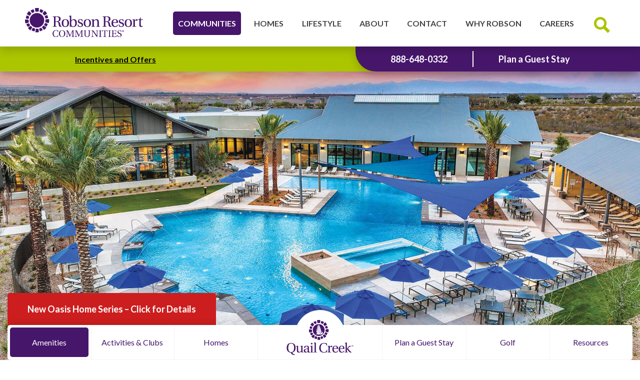

--- FILE ---
content_type: text/html; charset=UTF-8
request_url: https://robson.com/communities/quail-creek/amenities/madera-clubhouse/
body_size: 86577
content:
        <!doctype html>
        <html lang="en-US">
		    <head>
	    <!-- Global site tag (gtag.js) - Google Analytics -->
<script async src="https://www.googletagmanager.com/gtag/js?id=UA-1800934-9"></script>
<script>
  window.dataLayer = window.dataLayer || [];
  function gtag(){dataLayer.push(arguments);}
  gtag('js', new Date());

  gtag('config', 'UA-1800934-9');
</script>

<!-- BEGIN PHP Live! Live Chat HTML Code [v3] -->
<span style="color: #0000FF; text-decoration: underline; line-height: 0px !important; cursor: pointer; position: fixed; bottom: 0px; left: 20px; z-index: 20000000;" id="phplive_btn_1753373965"></span>
<script data-cfasync="false" type="text/javascript">

(function() {
var phplive_e_1753373965 = document.createElement("script") ;
phplive_e_1753373965.type = "text/javascript" ;
phplive_e_1753373965.async = true ;
phplive_e_1753373965.src = "https://robson.com/phplive/js/phplive_v2.js.php?v=0%7C1753373965%7C0%7C&" ;
document.getElementById("phplive_btn_1753373965").appendChild( phplive_e_1753373965 ) ;
if ( [].filter ) { document.getElementById("phplive_btn_1753373965").addEventListener( "click", function(){ phplive_launch_chat_0() } ) ; } else { document.getElementById("phplive_btn_1753373965").attachEvent( "onclick", function(){ phplive_launch_chat_0() } ) ; }
})() ;

</script>
<!-- END PHP Live! Live Chat HTML Code [v3] -->

<!-- Hotjar Tracking Code for https://www.robson.com -->
<script>
    (function(h,o,t,j,a,r){
        h.hj=h.hj||function(){(h.hj.q=h.hj.q||[]).push(arguments)};
        h._hjSettings={hjid:2757356,hjsv:6};
        a=o.getElementsByTagName('head')[0];
        r=o.createElement('script');r.async=1;
        r.src=t+h._hjSettings.hjid+j+h._hjSettings.hjsv;
        a.appendChild(r);
    })(window,document,'https://static.hotjar.com/c/hotjar-','.js?sv=');
</script>



<!-- Google 4 tag (gtag.js) -->
<script async src="https://www.googletagmanager.com/gtag/js?id=G-X3M91TCZ3C"></script>
<script>
  window.dataLayer = window.dataLayer || [];
  function gtag(){dataLayer.push(arguments);}
  gtag('js', new Date());

  gtag('config', 'G-X3M91TCZ3C');
</script>
<script type="application/ld+json">
{
  "@context": "https://schema.org",
  "@type": "Organization",
  "name": "Robson Resort Communities",
"address": "9532 E Riggs Rd, Sun Lakes, AZ 85248",
  "url": "https://robson.com",
"keywords": "55+ Luxury Retirement Communities",
  "logo": "https://robson.com/wp-content/uploads/2020/09/robson_logo.svg",
  "alternateName": "Robson Luxury Retirement Communities",
  "sameAs": [
    "https://facebook.com/robsonliving",
    "https://www.pinterest.com/RobsonLiving/",
    "https://youtube.com/robsonliving"
  ],
  "contactPoint": [
    {
      "@type": "ContactPoint",
      "telephone": "800-732-9949",
      "contactType": "customer service",
      "email": "robson@robson.com",
      "contactOption": "TollFree",
      "areaServed": "US"
    }
  ]
}
</script>
<meta name="description" content="Discover Robson Communities 55+ Active Adult luxury master-planned communities in Arizona and Texas">        <meta charset="UTF-8">
<script type="text/javascript">
/* <![CDATA[ */
var gform;gform||(document.addEventListener("gform_main_scripts_loaded",function(){gform.scriptsLoaded=!0}),document.addEventListener("gform/theme/scripts_loaded",function(){gform.themeScriptsLoaded=!0}),window.addEventListener("DOMContentLoaded",function(){gform.domLoaded=!0}),gform={domLoaded:!1,scriptsLoaded:!1,themeScriptsLoaded:!1,isFormEditor:()=>"function"==typeof InitializeEditor,callIfLoaded:function(o){return!(!gform.domLoaded||!gform.scriptsLoaded||!gform.themeScriptsLoaded&&!gform.isFormEditor()||(gform.isFormEditor()&&console.warn("The use of gform.initializeOnLoaded() is deprecated in the form editor context and will be removed in Gravity Forms 3.1."),o(),0))},initializeOnLoaded:function(o){gform.callIfLoaded(o)||(document.addEventListener("gform_main_scripts_loaded",()=>{gform.scriptsLoaded=!0,gform.callIfLoaded(o)}),document.addEventListener("gform/theme/scripts_loaded",()=>{gform.themeScriptsLoaded=!0,gform.callIfLoaded(o)}),window.addEventListener("DOMContentLoaded",()=>{gform.domLoaded=!0,gform.callIfLoaded(o)}))},hooks:{action:{},filter:{}},addAction:function(o,r,e,t){gform.addHook("action",o,r,e,t)},addFilter:function(o,r,e,t){gform.addHook("filter",o,r,e,t)},doAction:function(o){gform.doHook("action",o,arguments)},applyFilters:function(o){return gform.doHook("filter",o,arguments)},removeAction:function(o,r){gform.removeHook("action",o,r)},removeFilter:function(o,r,e){gform.removeHook("filter",o,r,e)},addHook:function(o,r,e,t,n){null==gform.hooks[o][r]&&(gform.hooks[o][r]=[]);var d=gform.hooks[o][r];null==n&&(n=r+"_"+d.length),gform.hooks[o][r].push({tag:n,callable:e,priority:t=null==t?10:t})},doHook:function(r,o,e){var t;if(e=Array.prototype.slice.call(e,1),null!=gform.hooks[r][o]&&((o=gform.hooks[r][o]).sort(function(o,r){return o.priority-r.priority}),o.forEach(function(o){"function"!=typeof(t=o.callable)&&(t=window[t]),"action"==r?t.apply(null,e):e[0]=t.apply(null,e)})),"filter"==r)return e[0]},removeHook:function(o,r,t,n){var e;null!=gform.hooks[o][r]&&(e=(e=gform.hooks[o][r]).filter(function(o,r,e){return!!(null!=n&&n!=o.tag||null!=t&&t!=o.priority)}),gform.hooks[o][r]=e)}});
/* ]]> */
</script>

        <meta http-equiv="X-UA-Compatible" content="IE=edge,chrome=1">
        <meta name="viewport" content="width=device-width, initial-scale=1">

        <meta name='robots' content='index, follow, max-image-preview:large, max-snippet:-1, max-video-preview:-1' />

	<!-- This site is optimized with the Yoast SEO plugin v26.7 - https://yoast.com/wordpress/plugins/seo/ -->
	<title>Quail Creek - Robson Resort Communities - Luxury 55+ Active Adult Communities</title>
	<link rel="canonical" href="https://robson.com/communities/quail-creek/" />
	<meta property="og:locale" content="en_US" />
	<meta property="og:type" content="article" />
	<meta property="og:title" content="Quail Creek - Robson Resort Communities - Luxury 55+ Active Adult Communities" />
	<meta property="og:url" content="https://robson.com/communities/quail-creek/" />
	<meta property="og:site_name" content="Robson Resort Communities - Luxury 55+ Active Adult Communities" />
	<meta property="article:modified_time" content="2026-01-09T15:45:15+00:00" />
	<meta name="twitter:card" content="summary_large_image" />
	<script type="application/ld+json" class="yoast-schema-graph">{"@context":"https://schema.org","@graph":[{"@type":"WebPage","@id":"https://robson.com/communities/quail-creek/","url":"https://robson.com/communities/quail-creek/","name":"Quail Creek - Robson Resort Communities - Luxury 55+ Active Adult Communities","isPartOf":{"@id":"https://robson.com/#website"},"datePublished":"2021-02-02T15:23:57+00:00","dateModified":"2026-01-09T15:45:15+00:00","breadcrumb":{"@id":"https://robson.com/communities/quail-creek/#breadcrumb"},"inLanguage":"en-US","potentialAction":[{"@type":"ReadAction","target":["https://robson.com/communities/quail-creek/"]}]},{"@type":"BreadcrumbList","@id":"https://robson.com/communities/quail-creek/#breadcrumb","itemListElement":[{"@type":"ListItem","position":1,"name":"Home","item":"https://robson.com/"},{"@type":"ListItem","position":2,"name":"Quail Creek"}]},{"@type":"WebSite","@id":"https://robson.com/#website","url":"https://robson.com/","name":"Robson Resort Communities - Luxury 55+ Active Adult Communities","description":"Live Life Inspired at a Robson Resort Community","publisher":{"@id":"https://robson.com/#organization"},"potentialAction":[{"@type":"SearchAction","target":{"@type":"EntryPoint","urlTemplate":"https://robson.com/?s={search_term_string}"},"query-input":{"@type":"PropertyValueSpecification","valueRequired":true,"valueName":"search_term_string"}}],"inLanguage":"en-US"},{"@type":"Organization","@id":"https://robson.com/#organization","name":"Robson Resort Communities","url":"https://robson.com/","logo":{"@type":"ImageObject","inLanguage":"en-US","@id":"https://robson.com/#/schema/logo/image/","url":"https://robson.com/wp-content/uploads/2020/09/robson_footer_logo.svg","contentUrl":"https://robson.com/wp-content/uploads/2020/09/robson_footer_logo.svg","width":251,"height":133,"caption":"Robson Resort Communities"},"image":{"@id":"https://robson.com/#/schema/logo/image/"}}]}</script>
	<!-- / Yoast SEO plugin. -->


<style id='wp-img-auto-sizes-contain-inline-css' type='text/css'>
img:is([sizes=auto i],[sizes^="auto," i]){contain-intrinsic-size:3000px 1500px}
/*# sourceURL=wp-img-auto-sizes-contain-inline-css */
</style>
<style id='classic-theme-styles-inline-css' type='text/css'>
/*! This file is auto-generated */
.wp-block-button__link{color:#fff;background-color:#32373c;border-radius:9999px;box-shadow:none;text-decoration:none;padding:calc(.667em + 2px) calc(1.333em + 2px);font-size:1.125em}.wp-block-file__button{background:#32373c;color:#fff;text-decoration:none}
/*# sourceURL=/wp-includes/css/classic-themes.min.css */
</style>
<link rel='stylesheet' id='responsive-lightbox-featherlight-css' href='https://robson.com/wp-content/plugins/responsive-lightbox/assets/featherlight/featherlight.min.css?ver=1.7.14' type='text/css' media='all' />
<link rel='stylesheet' id='responsive-lightbox-featherlight-gallery-css' href='https://robson.com/wp-content/plugins/responsive-lightbox/assets/featherlight/featherlight.gallery.min.css?ver=1.7.14' type='text/css' media='all' />
<link rel='stylesheet' id='google-font-css' href='//fonts.googleapis.com/css2?family=Lato:wght@300;400;700&#038;display=swap' type='text/css' media='all' />
<link rel='stylesheet' id='typekit-css' href='//use.typekit.net/lte1vfw.css' type='text/css' media='all' />
<link rel='stylesheet' id='global-css' href='https://robson.com/wp-content/themes/blufish-ocean-floor/assets/dist/styles/global.css?ver=1697471051' type='text/css' media='all' />
<link rel='stylesheet' id='ari-fancybox-css' href='https://robson.com/wp-content/plugins/ari-fancy-lightbox/assets/fancybox/jquery.fancybox.min.css?ver=1.4.1' type='text/css' media='all' />
<style id='ari-fancybox-inline-css' type='text/css'>
BODY .fancybox-container{z-index:200000}BODY .fancybox-is-open .fancybox-bg{opacity:0.87}BODY .fancybox-bg {background-color:#000000}BODY .fancybox-thumbs {background-color:#ffffff}
/*# sourceURL=ari-fancybox-inline-css */
</style>
<link rel='stylesheet' id='wprevpro_w3-css' href='https://robson.com/wp-content/plugins/wp-review-slider-pro/public/css/wprevpro_w3_min.css?ver=12.6.1_1' type='text/css' media='all' />
<style id='wprevpro_w3-inline-css' type='text/css'>
#wprev-slider-1 .wprevpro_star_imgs{color:#FDD314;}#wprev-slider-1 .wprsp-star{color:#FDD314;}#wprev-slider-1 .wprevpro_star_imgs span.svgicons{background:#FDD314;}#wprev-slider-1 .wprev_preview_bradius_T2{border-radius:10px;}#wprev-slider-1 .wprev_preview_bg1_T2{background:rgb(243,243,243);}#wprev-slider-1 .wprev_preview_tcolor1_T2{color:rgb(0,0,0);}#wprev-slider-1 .wprev_preview_tcolor2_T2{color:rgb(0,0,0);}#wprev-slider-1 .wprev_preview_bg1_T2{border-bottom:3px solid}#wprev-slider-1 .wprs_rd_more, #wprev-slider-1 .wprs_rd_less, #wprev-slider-1 .wprevpro_btn_show_rdpop{color:#0000ee;}#wprev-slider-1 .wprevpro_star_imgs span.svgicons{width:18px;height:18px;}#wprev-slider-1 .wprevsiteicon{height:32px;}#wprev-slider-1_widget .wprevpro_star_imgs{color:#FDD314;}#wprev-slider-1_widget .wprsp-star{color:#FDD314;}#wprev-slider-1_widget .wprevpro_star_imgs span.svgicons{background:#FDD314;}#wprev-slider-1_widget .wprev_preview_bradius_T2_widget{border-radius:10px;}#wprev-slider-1_widget .wprev_preview_bg1_T2_widget{background:rgb(243,243,243);}#wprev-slider-1_widget .wprev_preview_tcolor1_T2_widget{color:rgb(0,0,0);}#wprev-slider-1_widget .wprev_preview_tcolor2_T2_widget{color:rgb(0,0,0);}#wprev-slider-1_widget .wprev_preview_bg1_T2_widget{border-bottom:3px solid}#wprev-slider-1_widget .wprs_rd_more, #wprev-slider-1_widget .wprs_rd_less, #wprev-slider-1_widget .wprevpro_btn_show_rdpop{color:#0000ee;}#wprev-slider-1_widget .wprevpro_star_imgs span.svgicons{width:18px;height:18px;}#wprev-slider-1_widget .wprevsiteicon{height:32px;}
/*# sourceURL=wprevpro_w3-inline-css */
</style>
<script type="text/javascript" src="//ajax.googleapis.com/ajax/libs/jquery/1.12.4/jquery.min.js?ver=1.12.4" id="jquery-core-js"></script>
<script type="text/javascript" src="https://robson.com/wp-includes/js/jquery/jquery-migrate.min.js?ver=1.2.1" id="jquery-migrate-js"></script>
<script type="text/javascript" src="https://robson.com/wp-content/plugins/responsive-lightbox/assets/featherlight/featherlight.min.js?ver=1.7.14" id="responsive-lightbox-featherlight-js"></script>
<script type="text/javascript" src="https://robson.com/wp-content/plugins/responsive-lightbox/assets/featherlight/featherlight.gallery.min.js?ver=1.7.14" id="responsive-lightbox-featherlight-gallery-js"></script>
<script type="text/javascript" src="https://robson.com/wp-includes/js/underscore.min.js?ver=1.13.7" id="underscore-js"></script>
<script type="text/javascript" src="https://robson.com/wp-content/plugins/responsive-lightbox/assets/infinitescroll/infinite-scroll.pkgd.min.js?ver=4.0.1" id="responsive-lightbox-infinite-scroll-js"></script>
<script type="text/javascript" src="https://robson.com/wp-content/plugins/responsive-lightbox/assets/dompurify/purify.min.js?ver=3.1.7" id="dompurify-js"></script>
<script type="text/javascript" id="responsive-lightbox-sanitizer-js-before">
/* <![CDATA[ */
window.RLG = window.RLG || {}; window.RLG.sanitizeAllowedHosts = ["youtube.com","www.youtube.com","youtu.be","vimeo.com","player.vimeo.com"];
//# sourceURL=responsive-lightbox-sanitizer-js-before
/* ]]> */
</script>
<script type="text/javascript" src="https://robson.com/wp-content/plugins/responsive-lightbox/js/sanitizer.js?ver=2.6.0" id="responsive-lightbox-sanitizer-js"></script>
<script type="text/javascript" id="responsive-lightbox-js-before">
/* <![CDATA[ */
var rlArgs = {"script":"featherlight","selector":"lightbox","customEvents":"","activeGalleries":true,"openSpeed":250,"closeSpeed":250,"closeOnClick":"background","closeOnEsc":true,"galleryFadeIn":100,"galleryFadeOut":300,"woocommerce_gallery":false,"ajaxurl":"https:\/\/robson.com\/wp-admin\/admin-ajax.php","nonce":"95ddb9f1a3","preview":false,"postId":3540,"scriptExtension":false};

//# sourceURL=responsive-lightbox-js-before
/* ]]> */
</script>
<script type="text/javascript" src="https://robson.com/wp-content/plugins/responsive-lightbox/js/front.js?ver=2.6.0" id="responsive-lightbox-js"></script>
<script type="text/javascript" id="wpgmza_data-js-extra">
/* <![CDATA[ */
var wpgmza_google_api_status = {"message":"Enqueued","code":"ENQUEUED"};
//# sourceURL=wpgmza_data-js-extra
/* ]]> */
</script>
<script type="text/javascript" src="https://robson.com/wp-content/plugins/wp-google-maps/wpgmza_data.js?ver=6.9" id="wpgmza_data-js"></script>
<script type="text/javascript" id="ari-fancybox-js-extra">
/* <![CDATA[ */
var ARI_FANCYBOX = {"lightbox":{"backFocus":false,"trapFocus":false,"thumbs":{"hideOnClose":false},"touch":{"vertical":true,"momentum":true},"buttons":["slideShow","fullScreen","thumbs","close"],"lang":"custom","i18n":{"custom":{"PREV":"Previous","NEXT":"Next","PLAY_START":"Start slideshow (P)","PLAY_STOP":"Stop slideshow (P)","FULL_SCREEN":"Full screen (F)","THUMBS":"Thumbnails (G)","CLOSE":"Close (Esc)","ERROR":"The requested content cannot be loaded. \u003Cbr/\u003E Please try again later."}}},"convert":{"wp_gallery":{"convert":false,"grouping":false},"pdf":{"convert":true,"internal":{"viewer":"iframe"}}},"sanitize":null,"viewers":{"pdfjs":{"url":"https://robson.com/wp-content/plugins/ari-fancy-lightbox/assets/pdfjs/web/viewer.html"}}};
//# sourceURL=ari-fancybox-js-extra
/* ]]> */
</script>
<script type="text/javascript" src="https://robson.com/wp-content/plugins/ari-fancy-lightbox/assets/fancybox/jquery.fancybox.min.js?ver=1.4.1" id="ari-fancybox-js"></script>
<script type="text/javascript" src="https://robson.com/wp-content/plugins/wp-review-slider-pro/public/js/wprs-slick.min.js?ver=12.6.1_1" id="wp-review-slider-pro_slick-min-js"></script>
<script type="text/javascript" id="wp-review-slider-pro_plublic-min-js-extra">
/* <![CDATA[ */
var wprevpublicjs_script_vars = {"wpfb_nonce":"503ec17e75","wpfb_ajaxurl":"https://robson.com/wp-admin/admin-ajax.php","wprevpluginsurl":"https://robson.com/wp-content/plugins/wp-review-slider-pro","page_id":"3540"};
//# sourceURL=wp-review-slider-pro_plublic-min-js-extra
/* ]]> */
</script>
<script type="text/javascript" src="https://robson.com/wp-content/plugins/wp-review-slider-pro/public/js/wprev-public.min.js?ver=12.6.1_1" id="wp-review-slider-pro_plublic-min-js"></script>
<link rel="icon" href="https://robson.com/wp-content/uploads/2021/01/cropped-favicon-1-32x32.png" sizes="32x32" />
<link rel="icon" href="https://robson.com/wp-content/uploads/2021/01/cropped-favicon-1-192x192.png" sizes="192x192" />
<link rel="apple-touch-icon" href="https://robson.com/wp-content/uploads/2021/01/cropped-favicon-1-180x180.png" />
<meta name="msapplication-TileImage" content="https://robson.com/wp-content/uploads/2021/01/cropped-favicon-1-270x270.png" />
		<style type="text/css" id="wp-custom-css">
			.homes-list.is-list-view .homes-list__details--c-date,.homes-list.is-list-view .homes-list__details--price-old{display:-webkit-box;display:-ms-flexbox;display:flex;-webkit-box-orient:vertical;-webkit-box-direction:normal;-ms-flex-direction:column;flex-direction:column;-webkit-box-pack:center;-ms-flex-pack:center;justify-content:center;min-width:11%}.homes-list.is-list-view .homes-list__details--price-old,.homes-list.is-list-view .homes-list__details.homes-list__details--price-old{order:19}.homes-list.is-list-view .homes-list__details--c-date,.homes-list.is-list-view .homes-list__details.homes-list__details--date{order:21}.homes-list__details--price-old{text-decoration:none}.price{text-decoration:none;}.label{color: var(--color-base);}.dash{font-size:22px;}
em.note {color:red;display:none;}
.flex__2col {display:flex;gap:0 10px;flex-wrap:wrap;}
.hp-events {display: flex!important;justify-content: center;}
.Form__disclaimer p {color:black;}
.rl-gallery .rl-gallery-link img {display:none;}
.sy-pager, .sy-controls {display:none!important;}
.ul-30th{font-size:1.2rem;line-height:1.75rem;}
.ul-30th li{margin-bottom:0.75rem;}
.rl-gallery-container {max-width:206px; max-height:50px; border-radius:5px; overflow:hidden; box-shadow:0 10px 20px rgba(0,0,0,.2);}
ul.rl-gallery {padding-left: 0; margin-top: 0; margin-bottom: 0;}
.rl-gallery .rl-gallery-link {padding:10px 0; display:block; background:#46166b; text-decoration: none;}
.rl-gallery .rl-gallery-link:hover {background:#704292;}
.rl-gallery:not(.rl-hidden-text) .rl-gallery-link:after {content: "Amenity Gallery"!important; opacity:1!important; color:#ffffff!important; text-align:center; font-size: 20px; position:static!important;background: rgba(0,0,0,0.0)!important;}
#pgp-gallery .rl-gallery:not(.rl-hidden-text) .rl-gallery-link:after {content: "Preferred Guest Home Gallery"!important;}
#pgp-gallery .rl-gallery-container {max-width: 300px!important;}
.spec-gallery .rl-gallery:not(.rl-hidden-text) .rl-gallery-link:after {content: "Home Image Gallery"!important;}
#spec-gallery .rl-gallery-container {max-width: 300px!important;}
.act-gallery .rl-gallery:not(.rl-hidden-text) .rl-gallery-link:after {content: "Activities Gallery"!important;}
#fancybox-wrap, #fancybox-content, #fancybox-overlay, #fancybox-close, #fancybox-left, #fancybox-right {z-index:999999!important;}
#fancybox-wrap {padding:0; margin-left:20px; margin-top:20px;}
.card .GuestPackages__details .space-b-xs {background: #6B7933;color: #fff!important;max-width: 260px;margin-left: auto;margin-right: auto;}
.rl-gallery-container, .sy-box, .sy-slides-wrap, .sy-slides-crop, .sy-list, .sy-slide, .rl-gallery-link {height:48px!important;}
.hide{display:none;}
.page-id-2584 .ImageTextSlider__content {background-color: #7F4C9E;}
.featherlight-next:hover, .featherlight-previous:hover {background: none;}
.pg-rate-button {margin-bottom:1.5rem;}
.FloorplanContent__details-text .preview-card__button {width: 65%;display:block;margin:10px auto 0 auto;}
.rl-gallery-item {padding:0!important;}
.FloorplanContent__details-text .rl-gallery-container {max-width:65%;}
.FloorplanContent__details-text .rl-gallery .rl-gallery-link {background:#6B7933;}
.FloorplanContent__details-text .rl-gallery .rl-gallery-link:hover {background: #abc500;}
.preview-card__details:nth-child(2) {font-weight:bold;}
#rrtx-promo-box {display:none;}
.TestimonialsSlider__content {padding-right:20px;}
.TestimonialsSlider__title {font-size: 18px;line-height: 1.55556;}
.homes-list__details--price-old {
	color: #919191;
}
@media (min-width: 64em) {
.TestimonialsSlider__content {
padding-right: 0;}
}
@media only screen and (max-width: 767px) {
	.button {width:100%;}
.flex__2col {gap:10px;flex-direction:column;}
}
@media (min-width: 37.5em) {
    .FloorplanHero__status {
        right: 95px;
    }
}
@media (min-width: 56.25em) {
    .FloorplanHero__status {
        right: 125px;
    }
}
@media (min-width: 64em) {
    .FloorplanHero__status {
        right: 205px;
    }
}		</style>
			        <style id='global-styles-inline-css' type='text/css'>
:root{--wp--preset--aspect-ratio--square: 1;--wp--preset--aspect-ratio--4-3: 4/3;--wp--preset--aspect-ratio--3-4: 3/4;--wp--preset--aspect-ratio--3-2: 3/2;--wp--preset--aspect-ratio--2-3: 2/3;--wp--preset--aspect-ratio--16-9: 16/9;--wp--preset--aspect-ratio--9-16: 9/16;--wp--preset--color--black: #000000;--wp--preset--color--cyan-bluish-gray: #abb8c3;--wp--preset--color--white: #ffffff;--wp--preset--color--pale-pink: #f78da7;--wp--preset--color--vivid-red: #cf2e2e;--wp--preset--color--luminous-vivid-orange: #ff6900;--wp--preset--color--luminous-vivid-amber: #fcb900;--wp--preset--color--light-green-cyan: #7bdcb5;--wp--preset--color--vivid-green-cyan: #00d084;--wp--preset--color--pale-cyan-blue: #8ed1fc;--wp--preset--color--vivid-cyan-blue: #0693e3;--wp--preset--color--vivid-purple: #9b51e0;--wp--preset--gradient--vivid-cyan-blue-to-vivid-purple: linear-gradient(135deg,rgb(6,147,227) 0%,rgb(155,81,224) 100%);--wp--preset--gradient--light-green-cyan-to-vivid-green-cyan: linear-gradient(135deg,rgb(122,220,180) 0%,rgb(0,208,130) 100%);--wp--preset--gradient--luminous-vivid-amber-to-luminous-vivid-orange: linear-gradient(135deg,rgb(252,185,0) 0%,rgb(255,105,0) 100%);--wp--preset--gradient--luminous-vivid-orange-to-vivid-red: linear-gradient(135deg,rgb(255,105,0) 0%,rgb(207,46,46) 100%);--wp--preset--gradient--very-light-gray-to-cyan-bluish-gray: linear-gradient(135deg,rgb(238,238,238) 0%,rgb(169,184,195) 100%);--wp--preset--gradient--cool-to-warm-spectrum: linear-gradient(135deg,rgb(74,234,220) 0%,rgb(151,120,209) 20%,rgb(207,42,186) 40%,rgb(238,44,130) 60%,rgb(251,105,98) 80%,rgb(254,248,76) 100%);--wp--preset--gradient--blush-light-purple: linear-gradient(135deg,rgb(255,206,236) 0%,rgb(152,150,240) 100%);--wp--preset--gradient--blush-bordeaux: linear-gradient(135deg,rgb(254,205,165) 0%,rgb(254,45,45) 50%,rgb(107,0,62) 100%);--wp--preset--gradient--luminous-dusk: linear-gradient(135deg,rgb(255,203,112) 0%,rgb(199,81,192) 50%,rgb(65,88,208) 100%);--wp--preset--gradient--pale-ocean: linear-gradient(135deg,rgb(255,245,203) 0%,rgb(182,227,212) 50%,rgb(51,167,181) 100%);--wp--preset--gradient--electric-grass: linear-gradient(135deg,rgb(202,248,128) 0%,rgb(113,206,126) 100%);--wp--preset--gradient--midnight: linear-gradient(135deg,rgb(2,3,129) 0%,rgb(40,116,252) 100%);--wp--preset--font-size--small: 13px;--wp--preset--font-size--medium: 20px;--wp--preset--font-size--large: 36px;--wp--preset--font-size--x-large: 42px;--wp--preset--spacing--20: 0.44rem;--wp--preset--spacing--30: 0.67rem;--wp--preset--spacing--40: 1rem;--wp--preset--spacing--50: 1.5rem;--wp--preset--spacing--60: 2.25rem;--wp--preset--spacing--70: 3.38rem;--wp--preset--spacing--80: 5.06rem;--wp--preset--shadow--natural: 6px 6px 9px rgba(0, 0, 0, 0.2);--wp--preset--shadow--deep: 12px 12px 50px rgba(0, 0, 0, 0.4);--wp--preset--shadow--sharp: 6px 6px 0px rgba(0, 0, 0, 0.2);--wp--preset--shadow--outlined: 6px 6px 0px -3px rgb(255, 255, 255), 6px 6px rgb(0, 0, 0);--wp--preset--shadow--crisp: 6px 6px 0px rgb(0, 0, 0);}:where(.is-layout-flex){gap: 0.5em;}:where(.is-layout-grid){gap: 0.5em;}body .is-layout-flex{display: flex;}.is-layout-flex{flex-wrap: wrap;align-items: center;}.is-layout-flex > :is(*, div){margin: 0;}body .is-layout-grid{display: grid;}.is-layout-grid > :is(*, div){margin: 0;}:where(.wp-block-columns.is-layout-flex){gap: 2em;}:where(.wp-block-columns.is-layout-grid){gap: 2em;}:where(.wp-block-post-template.is-layout-flex){gap: 1.25em;}:where(.wp-block-post-template.is-layout-grid){gap: 1.25em;}.has-black-color{color: var(--wp--preset--color--black) !important;}.has-cyan-bluish-gray-color{color: var(--wp--preset--color--cyan-bluish-gray) !important;}.has-white-color{color: var(--wp--preset--color--white) !important;}.has-pale-pink-color{color: var(--wp--preset--color--pale-pink) !important;}.has-vivid-red-color{color: var(--wp--preset--color--vivid-red) !important;}.has-luminous-vivid-orange-color{color: var(--wp--preset--color--luminous-vivid-orange) !important;}.has-luminous-vivid-amber-color{color: var(--wp--preset--color--luminous-vivid-amber) !important;}.has-light-green-cyan-color{color: var(--wp--preset--color--light-green-cyan) !important;}.has-vivid-green-cyan-color{color: var(--wp--preset--color--vivid-green-cyan) !important;}.has-pale-cyan-blue-color{color: var(--wp--preset--color--pale-cyan-blue) !important;}.has-vivid-cyan-blue-color{color: var(--wp--preset--color--vivid-cyan-blue) !important;}.has-vivid-purple-color{color: var(--wp--preset--color--vivid-purple) !important;}.has-black-background-color{background-color: var(--wp--preset--color--black) !important;}.has-cyan-bluish-gray-background-color{background-color: var(--wp--preset--color--cyan-bluish-gray) !important;}.has-white-background-color{background-color: var(--wp--preset--color--white) !important;}.has-pale-pink-background-color{background-color: var(--wp--preset--color--pale-pink) !important;}.has-vivid-red-background-color{background-color: var(--wp--preset--color--vivid-red) !important;}.has-luminous-vivid-orange-background-color{background-color: var(--wp--preset--color--luminous-vivid-orange) !important;}.has-luminous-vivid-amber-background-color{background-color: var(--wp--preset--color--luminous-vivid-amber) !important;}.has-light-green-cyan-background-color{background-color: var(--wp--preset--color--light-green-cyan) !important;}.has-vivid-green-cyan-background-color{background-color: var(--wp--preset--color--vivid-green-cyan) !important;}.has-pale-cyan-blue-background-color{background-color: var(--wp--preset--color--pale-cyan-blue) !important;}.has-vivid-cyan-blue-background-color{background-color: var(--wp--preset--color--vivid-cyan-blue) !important;}.has-vivid-purple-background-color{background-color: var(--wp--preset--color--vivid-purple) !important;}.has-black-border-color{border-color: var(--wp--preset--color--black) !important;}.has-cyan-bluish-gray-border-color{border-color: var(--wp--preset--color--cyan-bluish-gray) !important;}.has-white-border-color{border-color: var(--wp--preset--color--white) !important;}.has-pale-pink-border-color{border-color: var(--wp--preset--color--pale-pink) !important;}.has-vivid-red-border-color{border-color: var(--wp--preset--color--vivid-red) !important;}.has-luminous-vivid-orange-border-color{border-color: var(--wp--preset--color--luminous-vivid-orange) !important;}.has-luminous-vivid-amber-border-color{border-color: var(--wp--preset--color--luminous-vivid-amber) !important;}.has-light-green-cyan-border-color{border-color: var(--wp--preset--color--light-green-cyan) !important;}.has-vivid-green-cyan-border-color{border-color: var(--wp--preset--color--vivid-green-cyan) !important;}.has-pale-cyan-blue-border-color{border-color: var(--wp--preset--color--pale-cyan-blue) !important;}.has-vivid-cyan-blue-border-color{border-color: var(--wp--preset--color--vivid-cyan-blue) !important;}.has-vivid-purple-border-color{border-color: var(--wp--preset--color--vivid-purple) !important;}.has-vivid-cyan-blue-to-vivid-purple-gradient-background{background: var(--wp--preset--gradient--vivid-cyan-blue-to-vivid-purple) !important;}.has-light-green-cyan-to-vivid-green-cyan-gradient-background{background: var(--wp--preset--gradient--light-green-cyan-to-vivid-green-cyan) !important;}.has-luminous-vivid-amber-to-luminous-vivid-orange-gradient-background{background: var(--wp--preset--gradient--luminous-vivid-amber-to-luminous-vivid-orange) !important;}.has-luminous-vivid-orange-to-vivid-red-gradient-background{background: var(--wp--preset--gradient--luminous-vivid-orange-to-vivid-red) !important;}.has-very-light-gray-to-cyan-bluish-gray-gradient-background{background: var(--wp--preset--gradient--very-light-gray-to-cyan-bluish-gray) !important;}.has-cool-to-warm-spectrum-gradient-background{background: var(--wp--preset--gradient--cool-to-warm-spectrum) !important;}.has-blush-light-purple-gradient-background{background: var(--wp--preset--gradient--blush-light-purple) !important;}.has-blush-bordeaux-gradient-background{background: var(--wp--preset--gradient--blush-bordeaux) !important;}.has-luminous-dusk-gradient-background{background: var(--wp--preset--gradient--luminous-dusk) !important;}.has-pale-ocean-gradient-background{background: var(--wp--preset--gradient--pale-ocean) !important;}.has-electric-grass-gradient-background{background: var(--wp--preset--gradient--electric-grass) !important;}.has-midnight-gradient-background{background: var(--wp--preset--gradient--midnight) !important;}.has-small-font-size{font-size: var(--wp--preset--font-size--small) !important;}.has-medium-font-size{font-size: var(--wp--preset--font-size--medium) !important;}.has-large-font-size{font-size: var(--wp--preset--font-size--large) !important;}.has-x-large-font-size{font-size: var(--wp--preset--font-size--x-large) !important;}
/*# sourceURL=global-styles-inline-css */
</style>
<link rel='stylesheet' id='responsive-lightbox-gallery-css' href='https://robson.com/wp-content/plugins/responsive-lightbox/css/gallery.css?ver=2.6.0' type='text/css' media='all' />
<style id='responsive-lightbox-gallery-inline-css' type='text/css'>

				#rl-gallery-container-1 .rl-gallery .rl-gallery-link {
					border: 0px solid #000000;
				}
				#rl-gallery-container-1 .rl-gallery .rl-gallery-link .rl-gallery-item-title {
					color: #ffffff;
				}
				#rl-gallery-container-1 .rl-gallery .rl-gallery-link .rl-gallery-item-caption {
					color: #cccccc;
				}
				#rl-gallery-container-1 .rl-gallery .rl-gallery-link .rl-gallery-caption {
					font-size: 13px;
					padding: 20px;
				}
				#rl-gallery-container-1 .rl-gallery .rl-gallery-link .rl-gallery-caption,
				#rl-gallery-container-1 .rl-gallery .rl-gallery-link:after {
					background-color: rgba( 0,0,0, 0.8 );
				}
				#rl-gallery-container-1 [class^="rl-hover-icon-"] .rl-gallery-link:before,
				#rl-gallery-container-1 [class*=" rl-hover-icon-"] .rl-gallery-link:before {
					color: #ffffff;
					background-color: rgba( 0,0,0, 0.8 );
				}

				#rl-gallery-container-2 .rl-gallery .rl-gallery-link {
					border: 0px solid #000000;
				}
				#rl-gallery-container-2 .rl-gallery .rl-gallery-link .rl-gallery-item-title {
					color: #ffffff;
				}
				#rl-gallery-container-2 .rl-gallery .rl-gallery-link .rl-gallery-item-caption {
					color: #cccccc;
				}
				#rl-gallery-container-2 .rl-gallery .rl-gallery-link .rl-gallery-caption {
					font-size: 13px;
					padding: 20px;
				}
				#rl-gallery-container-2 .rl-gallery .rl-gallery-link .rl-gallery-caption,
				#rl-gallery-container-2 .rl-gallery .rl-gallery-link:after {
					background-color: rgba( 0,0,0, 0.8 );
				}
				#rl-gallery-container-2 [class^="rl-hover-icon-"] .rl-gallery-link:before,
				#rl-gallery-container-2 [class*=" rl-hover-icon-"] .rl-gallery-link:before {
					color: #ffffff;
					background-color: rgba( 0,0,0, 0.8 );
				}
/*# sourceURL=responsive-lightbox-gallery-inline-css */
</style>
<link rel='stylesheet' id='responsive-lightbox-basicslider-gallery-css' href='https://robson.com/wp-content/plugins/responsive-lightbox/assets/splide/splide.min.css?ver=4.1.4' type='text/css' media='all' />
<style id='responsive-lightbox-basicslider-gallery-inline-css' type='text/css'>

		#rl-gallery-container-1 .rl-basicslider-gallery .rl-gallery-item img {
			width: 100%;
			height: auto;
		}

		#rl-gallery-container-2 .rl-basicslider-gallery .rl-gallery-item img {
			width: 100%;
			height: auto;
		}
/*# sourceURL=responsive-lightbox-basicslider-gallery-inline-css */
</style>
</head>
<body class="wp-singular communities-template-default single single-communities postid-3540 wp-theme-blufish-ocean-floor">
<div class="wrapper">
	<header class="SiteHeader js-site-header">
    <div class="SiteHeader__main">
        <div class="SiteHeader__container">
            <a href="https://robson.com/" class="SiteHeader__logo">
                                <img class=""
             src="https://robson.com/wp-content/uploads/2020/09/robson_logo.svg"
             alt="robson_logo">
                </a>
            <div class="SiteHeader__navs js-site-nav">
                <div class="SiteHeader__nav-primary">
                    <nav class="SiteHeader__nav"><ul id="menu-primary" class="SiteHeader__menu"><li class="menu-item active"><a target="" href="https://robson.com/communities/">Communities</a></li><li class="menu-item"><a target="" href="https://robson.com/home-plans/">Homes</a></li><li class="menu-item"><a target="" href="https://robson.com/lifestyle/">Lifestyle</a></li><li class="menu-item"><a target="" href="https://robson.com/about/">About</a></li><li class="menu-item"><a target="" href="https://robson.com/contact/">Contact</a></li><li class="menu-item"><a target="" href="https://robson.com/resources/">Why Robson</a></li><li class="menu-item"><a target="" href="https://robsoncompanies.com/careers/">Careers</a></li></ul></nav>
                </div>
                <div class="SiteHeader__search js-site-header-search">
                    <div class="SiteHeader__search-icon js-site-header-search-trigger">
                        <img src="https://robson.com/wp-content/themes/blufish-ocean-floor/assets/static/svg/search_icon.svg" alt="Search">
                    </div>
                    <div class="SiteHeader__search-wrap">
    <form role="search" method="get" class="SiteHeader__search-form search-form" action="/">
        <div class="SiteHeader__search-form-input">
            <label>
                <span class="screen-reader-text">Search for:</span>
                <input type="search" class="search-field" placeholder="Search..." name="s">
            </label>
        </div>
        <button type="submit" class="button button--primary button--full">
            <span>Full Site Search</span>
        </button>
    </form>
</div>

                </div>
            </div>
            <button class="SiteHeader__trigger js-site-header-trigger"><span></span></button>
        </div>
    </div>
    <div class="SiteHeader__community-nav js-site-header-community-nav"></div>
    <div class="SiteHeader__banner">
        <div class="SiteHeader__banner-content">
            <div><a style="font-weight: bold; color: #000;" href="https://robson.com/community-promotions">Incentives and Offers</a></div>
<p><!--


<div style="font-weight: bold; color: #000;">Arizona phone lines are temporarily down. Our Sales Offices are open.</div>


--></p>

        </div>
        <div class="SiteHeader__banner-links">
            <a href="tel:888-648-0332" class="SiteHeader__banner-link">888-648-0332</a>
            <a href="https://robson.com/contact/#preferred-guest" class="SiteHeader__banner-link">Plan a Guest Stay</a>
        </div>
    </div>
</header>
    <main class="SiteContent js-site-content">
	<div class="CommunityHero js-community-hero">
    <div class="CommunityHero__gallery">
        <div class="CommunityHero__swiper js-community-hero-swiper js-community-hero-overview-swiper"
             data-id="overview">
            <div class="swiper-wrapper">
                                    <div class="swiper-slide">
                        <div class="CommunityHero__swiper-image image-fit">
                                                                            <img class=""
             srcset="https://robson.com/wp-content/uploads/2025/06/QC-CanyonClubAerial-1920x1080-1-300x169.jpg 300w,
                https://robson.com/wp-content/uploads/2025/06/QC-CanyonClubAerial-1920x1080-1-768x432.jpg 768w,
                https://robson.com/wp-content/uploads/2025/06/QC-CanyonClubAerial-1920x1080-1-1024x576.jpg 1024w,
                https://robson.com/wp-content/uploads/2025/06/QC-CanyonClubAerial-1920x1080-1.jpg 1920w"
                                    width="1920"
                             src="https://robson.com/wp-content/uploads/2025/06/QC-CanyonClubAerial-1920x1080-1.jpg"
             alt="QC-CanyonClubAerial-1920x1080">
                                                                        <a target="_blank" href="https://www.youtube.com/watch/?v=cXSd7ghg1nY"
                                       class="CommunityHero__video-trigger js-modal-trigger"
                                       data-modal-id="community-hero-video">
                                        <span class="screen-reader-text">Play Video</span>
                                    </a>
                                    <div class="modal modal--xlarge modal--has-video js-modal" id="community-hero-video">
                                        <div class="modal__content">
                                            <div class="image-fit">
                                                <div class="js-youtube-embed" data-src="https://www.youtube.com/embed/cXSd7ghg1nY"></div>
                                            </div>
                                            <div class="modal__close js-modal-close">Close</div>
                                        </div>
                                    </div>
                                                                                    </div>
                                                                                                                                                                                                                </div>
                                    <div class="swiper-slide">
                        <div class="CommunityHero__swiper-image image-fit">
                                                                            <img class="lazy "
             data-srcset="https://robson.com/wp-content/uploads/2022/08/QCAvalonExt1920x1080-300x169.jpg 300w,
                https://robson.com/wp-content/uploads/2022/08/QCAvalonExt1920x1080-768x432.jpg 768w,
                https://robson.com/wp-content/uploads/2022/08/QCAvalonExt1920x1080-1024x576.jpg 1024w,
                https://robson.com/wp-content/uploads/2022/08/QCAvalonExt1920x1080.jpg 1920w"
                                    width="1920"
                             data-src="https://robson.com/wp-content/uploads/2022/08/QCAvalonExt1920x1080.jpg"
             alt="Quail Creek Avalon">
                                                        </div>
                                            </div>
                                    <div class="swiper-slide">
                        <div class="CommunityHero__swiper-image image-fit">
                                                                            <img class="lazy "
             data-srcset="https://robson.com/wp-content/uploads/2021/02/QC-PickleballPlayers21920x1080-300x169.jpg 300w,
                https://robson.com/wp-content/uploads/2021/02/QC-PickleballPlayers21920x1080-768x432.jpg 768w,
                https://robson.com/wp-content/uploads/2021/02/QC-PickleballPlayers21920x1080-1024x576.jpg 1024w,
                https://robson.com/wp-content/uploads/2021/02/QC-PickleballPlayers21920x1080.jpg 1920w"
                                    width="1920"
                             data-src="https://robson.com/wp-content/uploads/2021/02/QC-PickleballPlayers21920x1080.jpg"
             alt="QC-PickleballPlayers21920x1080">
                                                        </div>
                                            </div>
                                    <div class="swiper-slide">
                        <div class="CommunityHero__swiper-image image-fit">
                                                                            <img class="lazy "
             data-srcset="https://robson.com/wp-content/uploads/2021/02/QC-GrillPatio1920x1080-300x169.jpg 300w,
                https://robson.com/wp-content/uploads/2021/02/QC-GrillPatio1920x1080-768x432.jpg 768w,
                https://robson.com/wp-content/uploads/2021/02/QC-GrillPatio1920x1080-1024x576.jpg 1024w,
                https://robson.com/wp-content/uploads/2021/02/QC-GrillPatio1920x1080.jpg 1920w"
                                    width="1920"
                             data-src="https://robson.com/wp-content/uploads/2021/02/QC-GrillPatio1920x1080.jpg"
             alt="QC-GrillPatio1920x1080">
                                                        </div>
                                            </div>
                                    <div class="swiper-slide">
                        <div class="CommunityHero__swiper-image image-fit">
                                                                            <img class="lazy "
             data-srcset="https://robson.com/wp-content/uploads/2021/02/QC-Golfers1920x1080-300x169.jpg 300w,
                https://robson.com/wp-content/uploads/2021/02/QC-Golfers1920x1080-768x432.jpg 768w,
                https://robson.com/wp-content/uploads/2021/02/QC-Golfers1920x1080-1024x576.jpg 1024w,
                https://robson.com/wp-content/uploads/2021/02/QC-Golfers1920x1080.jpg 1920w"
                                    width="1920"
                             data-src="https://robson.com/wp-content/uploads/2021/02/QC-Golfers1920x1080.jpg"
             alt="Quail Creek Golfers">
                                                        </div>
                                            </div>
                                    <div class="swiper-slide">
                        <div class="CommunityHero__swiper-image image-fit">
                                                                            <img class="lazy "
             data-srcset="https://robson.com/wp-content/uploads/2021/02/PavonaGreatRoom1920x1080-300x169.jpg 300w,
                https://robson.com/wp-content/uploads/2021/02/PavonaGreatRoom1920x1080-768x432.jpg 768w,
                https://robson.com/wp-content/uploads/2021/02/PavonaGreatRoom1920x1080-1024x576.jpg 1024w,
                https://robson.com/wp-content/uploads/2021/02/PavonaGreatRoom1920x1080.jpg 1920w"
                                    width="1920"
                             data-src="https://robson.com/wp-content/uploads/2021/02/PavonaGreatRoom1920x1080.jpg"
             alt="PavonaGreatRoom1920x1080">
                                                        </div>
                                            </div>
                                    <div class="swiper-slide">
                        <div class="CommunityHero__swiper-image image-fit">
                                                                            <img class="lazy "
             data-srcset="https://robson.com/wp-content/uploads/2025/06/QCTennisAerial1920x1080-300x169.jpg 300w,
                https://robson.com/wp-content/uploads/2025/06/QCTennisAerial1920x1080-768x432.jpg 768w,
                https://robson.com/wp-content/uploads/2025/06/QCTennisAerial1920x1080-1024x576.jpg 1024w,
                https://robson.com/wp-content/uploads/2025/06/QCTennisAerial1920x1080.jpg 1920w"
                                    width="1920"
                             data-src="https://robson.com/wp-content/uploads/2025/06/QCTennisAerial1920x1080.jpg"
             alt="QCTennisAerial1920x1080">
                                                        </div>
                                            </div>
                            </div>
        </div>
                    <div class="CommunityHero__swiper js-community-hero-swiper js-community-hero-home-plans-swiper" data-id="home-plans">
    <div class="swiper-wrapper">
                    <div class="swiper-slide">
                <div class="CommunityHero__swiper-image image-fit">
                                    <img class="lazy "
             data-srcset="https://robson.com/wp-content/uploads/2021/02/RRAZNewSereis-300x141.jpg 300w,
                https://robson.com/wp-content/uploads/2021/02/RRAZNewSereis-768x360.jpg 768w,
                https://robson.com/wp-content/uploads/2021/02/RRAZNewSereis-1024x480.jpg 1024w,
                https://robson.com/wp-content/uploads/2021/02/RRAZNewSereis.jpg 1920w"
                                    width="1920"
                             data-src="https://robson.com/wp-content/uploads/2021/02/RRAZNewSereis.jpg"
             alt="RRAZNewSereis">
                    </div>
            </div>
                    <div class="swiper-slide">
                <div class="CommunityHero__swiper-image image-fit">
                                    <img class="lazy "
             data-srcset="https://robson.com/wp-content/uploads/2021/02/QC-AvalonKitchen1920x1080-300x169.jpg 300w,
                https://robson.com/wp-content/uploads/2021/02/QC-AvalonKitchen1920x1080-768x432.jpg 768w,
                https://robson.com/wp-content/uploads/2021/02/QC-AvalonKitchen1920x1080-1024x576.jpg 1024w,
                https://robson.com/wp-content/uploads/2021/02/QC-AvalonKitchen1920x1080.jpg 1920w"
                                    width="1920"
                             data-src="https://robson.com/wp-content/uploads/2021/02/QC-AvalonKitchen1920x1080.jpg"
             alt="QC-AvalonKitchen1920x1080">
                    </div>
            </div>
                    <div class="swiper-slide">
                <div class="CommunityHero__swiper-image image-fit">
                                    <img class="lazy "
             data-srcset="https://robson.com/wp-content/uploads/2021/02/QC-MariposaEXt1920x1080-300x169.jpg 300w,
                https://robson.com/wp-content/uploads/2021/02/QC-MariposaEXt1920x1080-768x432.jpg 768w,
                https://robson.com/wp-content/uploads/2021/02/QC-MariposaEXt1920x1080-1024x576.jpg 1024w,
                https://robson.com/wp-content/uploads/2021/02/QC-MariposaEXt1920x1080.jpg 1920w"
                                    width="1920"
                             data-src="https://robson.com/wp-content/uploads/2021/02/QC-MariposaEXt1920x1080.jpg"
             alt="QC-MariposaEXt1920x1080">
                    </div>
            </div>
                    <div class="swiper-slide">
                <div class="CommunityHero__swiper-image image-fit">
                                    <img class="lazy "
             data-srcset="https://robson.com/wp-content/uploads/2021/02/PavonaGreatRoom1920x1080-300x169.jpg 300w,
                https://robson.com/wp-content/uploads/2021/02/PavonaGreatRoom1920x1080-768x432.jpg 768w,
                https://robson.com/wp-content/uploads/2021/02/PavonaGreatRoom1920x1080-1024x576.jpg 1024w,
                https://robson.com/wp-content/uploads/2021/02/PavonaGreatRoom1920x1080.jpg 1920w"
                                    width="1920"
                             data-src="https://robson.com/wp-content/uploads/2021/02/PavonaGreatRoom1920x1080.jpg"
             alt="PavonaGreatRoom1920x1080">
                    </div>
            </div>
                    <div class="swiper-slide">
                <div class="CommunityHero__swiper-image image-fit">
                                    <img class="lazy "
             data-srcset="https://robson.com/wp-content/uploads/2022/08/QCAvalonExt1920x1080-300x169.jpg 300w,
                https://robson.com/wp-content/uploads/2022/08/QCAvalonExt1920x1080-768x432.jpg 768w,
                https://robson.com/wp-content/uploads/2022/08/QCAvalonExt1920x1080-1024x576.jpg 1024w,
                https://robson.com/wp-content/uploads/2022/08/QCAvalonExt1920x1080.jpg 1920w"
                                    width="1920"
                             data-src="https://robson.com/wp-content/uploads/2022/08/QCAvalonExt1920x1080.jpg"
             alt="Quail Creek Avalon">
                    </div>
            </div>
                    <div class="swiper-slide">
                <div class="CommunityHero__swiper-image image-fit">
                                    <img class="lazy "
             data-srcset="https://robson.com/wp-content/uploads/2021/02/TesoroPrimary1920x1080-300x169.jpg 300w,
                https://robson.com/wp-content/uploads/2021/02/TesoroPrimary1920x1080-768x432.jpg 768w,
                https://robson.com/wp-content/uploads/2021/02/TesoroPrimary1920x1080-1024x576.jpg 1024w,
                https://robson.com/wp-content/uploads/2021/02/TesoroPrimary1920x1080.jpg 1920w"
                                    width="1920"
                             data-src="https://robson.com/wp-content/uploads/2021/02/TesoroPrimary1920x1080.jpg"
             alt="TesoroPrimary1920x1080">
                    </div>
            </div>
                    <div class="swiper-slide">
                <div class="CommunityHero__swiper-image image-fit">
                                    <img class="lazy "
             data-srcset="https://robson.com/wp-content/uploads/2021/02/QC-AvalonPatioEXt1920x1080-300x169.jpg 300w,
                https://robson.com/wp-content/uploads/2021/02/QC-AvalonPatioEXt1920x1080-768x432.jpg 768w,
                https://robson.com/wp-content/uploads/2021/02/QC-AvalonPatioEXt1920x1080-1024x576.jpg 1024w,
                https://robson.com/wp-content/uploads/2021/02/QC-AvalonPatioEXt1920x1080.jpg 1920w"
                                    width="1920"
                             data-src="https://robson.com/wp-content/uploads/2021/02/QC-AvalonPatioEXt1920x1080.jpg"
             alt="QC-AvalonPatioEXt1920x1080">
                    </div>
            </div>
            </div>
            <div class="CommunityHero__swiper-controls js-swiper-controls" data-id="home-plans">
            <div class="CommunityHero__swiper-arrow CommunityHero__swiper-arrow--prev swiper-button-prev js-community-hero-home-plans-swiper-prev"></div>
            <div class="CommunityHero__swiper-dots swiper-pagination js-community-hero-home-plans-swiper-pagination"></div>
            <div class="CommunityHero__swiper-arrow CommunityHero__swiper-arrow--next swiper-button-next js-community-hero-home-plans-swiper-next"></div>
        </div>
    </div>
                            <div class="CommunityHero__swiper js-community-hero-swiper js-community-hero-amenities-swiper is-active" data-id="amenities">
    <div class="swiper-wrapper">
                    <div class="swiper-slide">
                <div class="CommunityHero__swiper-image image-fit">
                                    <img class="lazy "
             data-srcset="https://robson.com/wp-content/uploads/2025/06/QC-CanyonClubAerial-1920x1080-1-300x169.jpg 300w,
                https://robson.com/wp-content/uploads/2025/06/QC-CanyonClubAerial-1920x1080-1-768x432.jpg 768w,
                https://robson.com/wp-content/uploads/2025/06/QC-CanyonClubAerial-1920x1080-1-1024x576.jpg 1024w,
                https://robson.com/wp-content/uploads/2025/06/QC-CanyonClubAerial-1920x1080-1.jpg 1920w"
                                    width="1920"
                             data-src="https://robson.com/wp-content/uploads/2025/06/QC-CanyonClubAerial-1920x1080-1.jpg"
             alt="QC-CanyonClubAerial-1920x1080">
                    </div>
            </div>
                    <div class="swiper-slide">
                <div class="CommunityHero__swiper-image image-fit">
                                    <img class="lazy "
             data-srcset="https://robson.com/wp-content/uploads/2021/02/QC-GrillPatio1920x1080-300x169.jpg 300w,
                https://robson.com/wp-content/uploads/2021/02/QC-GrillPatio1920x1080-768x432.jpg 768w,
                https://robson.com/wp-content/uploads/2021/02/QC-GrillPatio1920x1080-1024x576.jpg 1024w,
                https://robson.com/wp-content/uploads/2021/02/QC-GrillPatio1920x1080.jpg 1920w"
                                    width="1920"
                             data-src="https://robson.com/wp-content/uploads/2021/02/QC-GrillPatio1920x1080.jpg"
             alt="QC-GrillPatio1920x1080">
                    </div>
            </div>
                    <div class="swiper-slide">
                <div class="CommunityHero__swiper-image image-fit">
                                    <img class="lazy "
             data-srcset="https://robson.com/wp-content/uploads/2021/02/QC-PickleballPlayers21920x1080-300x169.jpg 300w,
                https://robson.com/wp-content/uploads/2021/02/QC-PickleballPlayers21920x1080-768x432.jpg 768w,
                https://robson.com/wp-content/uploads/2021/02/QC-PickleballPlayers21920x1080-1024x576.jpg 1024w,
                https://robson.com/wp-content/uploads/2021/02/QC-PickleballPlayers21920x1080.jpg 1920w"
                                    width="1920"
                             data-src="https://robson.com/wp-content/uploads/2021/02/QC-PickleballPlayers21920x1080.jpg"
             alt="QC-PickleballPlayers21920x1080">
                    </div>
            </div>
                    <div class="swiper-slide">
                <div class="CommunityHero__swiper-image image-fit">
                                    <img class="lazy "
             data-srcset="https://robson.com/wp-content/uploads/2025/06/QCTennisAerial1920x1080-300x169.jpg 300w,
                https://robson.com/wp-content/uploads/2025/06/QCTennisAerial1920x1080-768x432.jpg 768w,
                https://robson.com/wp-content/uploads/2025/06/QCTennisAerial1920x1080-1024x576.jpg 1024w,
                https://robson.com/wp-content/uploads/2025/06/QCTennisAerial1920x1080.jpg 1920w"
                                    width="1920"
                             data-src="https://robson.com/wp-content/uploads/2025/06/QCTennisAerial1920x1080.jpg"
             alt="QCTennisAerial1920x1080">
                    </div>
            </div>
                    <div class="swiper-slide">
                <div class="CommunityHero__swiper-image image-fit">
                                    <img class="lazy "
             data-srcset="https://robson.com/wp-content/uploads/2021/02/QC-Grill1920x1080-300x169.jpg 300w,
                https://robson.com/wp-content/uploads/2021/02/QC-Grill1920x1080-768x432.jpg 768w,
                https://robson.com/wp-content/uploads/2021/02/QC-Grill1920x1080-1024x576.jpg 1024w,
                https://robson.com/wp-content/uploads/2021/02/QC-Grill1920x1080.jpg 1920w"
                                    width="1920"
                             data-src="https://robson.com/wp-content/uploads/2021/02/QC-Grill1920x1080.jpg"
             alt="QC-Grill1920x1080">
                    </div>
            </div>
            </div>
            <div class="CommunityHero__swiper-controls js-swiper-controls is-active" data-id="amenities">
            <div class="CommunityHero__swiper-arrow CommunityHero__swiper-arrow--prev swiper-button-prev js-community-hero-amenities-swiper-prev"></div>
            <div class="CommunityHero__swiper-dots swiper-pagination js-community-hero-amenities-swiper-pagination"></div>
            <div class="CommunityHero__swiper-arrow CommunityHero__swiper-arrow--next swiper-button-next js-community-hero-amenities-swiper-next"></div>
        </div>
    </div>
                            <div class="CommunityHero__swiper js-community-hero-swiper js-community-hero-activities-swiper" data-id="activities">
    <div class="swiper-wrapper">
                    <div class="swiper-slide">
                <div class="CommunityHero__swiper-image image-fit">
                                    <img class="lazy "
             data-srcset="https://robson.com/wp-content/uploads/2021/02/QC-TennisCouples1920x1080-300x169.jpg 300w,
                https://robson.com/wp-content/uploads/2021/02/QC-TennisCouples1920x1080-768x432.jpg 768w,
                https://robson.com/wp-content/uploads/2021/02/QC-TennisCouples1920x1080-1024x576.jpg 1024w,
                https://robson.com/wp-content/uploads/2021/02/QC-TennisCouples1920x1080.jpg 1920w"
                                    width="1920"
                             data-src="https://robson.com/wp-content/uploads/2021/02/QC-TennisCouples1920x1080.jpg"
             alt="QC-TennisCouples1920x1080">
                    </div>
            </div>
                    <div class="swiper-slide">
                <div class="CommunityHero__swiper-image image-fit">
                                    <img class="lazy "
             data-srcset="https://robson.com/wp-content/uploads/2021/02/QC-LapSwimmer1920x1080-300x169.jpg 300w,
                https://robson.com/wp-content/uploads/2021/02/QC-LapSwimmer1920x1080-768x432.jpg 768w,
                https://robson.com/wp-content/uploads/2021/02/QC-LapSwimmer1920x1080-1024x576.jpg 1024w,
                https://robson.com/wp-content/uploads/2021/02/QC-LapSwimmer1920x1080.jpg 1920w"
                                    width="1920"
                             data-src="https://robson.com/wp-content/uploads/2021/02/QC-LapSwimmer1920x1080.jpg"
             alt="QC-LapSwimmer1920x1080">
                    </div>
            </div>
                    <div class="swiper-slide">
                <div class="CommunityHero__swiper-image image-fit">
                                    <img class="lazy "
             data-srcset="https://robson.com/wp-content/uploads/2021/02/GardGame1920x1080-300x169.jpg 300w,
                https://robson.com/wp-content/uploads/2021/02/GardGame1920x1080-768x432.jpg 768w,
                https://robson.com/wp-content/uploads/2021/02/GardGame1920x1080-1024x576.jpg 1024w,
                https://robson.com/wp-content/uploads/2021/02/GardGame1920x1080.jpg 1920w"
                                    width="1920"
                             data-src="https://robson.com/wp-content/uploads/2021/02/GardGame1920x1080.jpg"
             alt="GardGame1920x1080">
                    </div>
            </div>
                    <div class="swiper-slide">
                <div class="CommunityHero__swiper-image image-fit">
                                    <img class="lazy "
             data-srcset="https://robson.com/wp-content/uploads/2021/02/QC-Cyclist1920x1080-300x169.jpg 300w,
                https://robson.com/wp-content/uploads/2021/02/QC-Cyclist1920x1080-768x432.jpg 768w,
                https://robson.com/wp-content/uploads/2021/02/QC-Cyclist1920x1080-1024x576.jpg 1024w,
                https://robson.com/wp-content/uploads/2021/02/QC-Cyclist1920x1080.jpg 1920w"
                                    width="1920"
                             data-src="https://robson.com/wp-content/uploads/2021/02/QC-Cyclist1920x1080.jpg"
             alt="Cyclist">
                    </div>
            </div>
                    <div class="swiper-slide">
                <div class="CommunityHero__swiper-image image-fit">
                                    <img class="lazy "
             data-srcset="https://robson.com/wp-content/uploads/2021/02/QC-4Pickleballplayers1920x1080-300x169.jpg 300w,
                https://robson.com/wp-content/uploads/2021/02/QC-4Pickleballplayers1920x1080-768x432.jpg 768w,
                https://robson.com/wp-content/uploads/2021/02/QC-4Pickleballplayers1920x1080-1024x576.jpg 1024w,
                https://robson.com/wp-content/uploads/2021/02/QC-4Pickleballplayers1920x1080.jpg 1920w"
                                    width="1920"
                             data-src="https://robson.com/wp-content/uploads/2021/02/QC-4Pickleballplayers1920x1080.jpg"
             alt="Quail Creek Pickleball">
                    </div>
            </div>
            </div>
            <div class="CommunityHero__swiper-controls js-swiper-controls" data-id="activities">
            <div class="CommunityHero__swiper-arrow CommunityHero__swiper-arrow--prev swiper-button-prev js-community-hero-activities-swiper-prev"></div>
            <div class="CommunityHero__swiper-dots swiper-pagination js-community-hero-activities-swiper-pagination"></div>
            <div class="CommunityHero__swiper-arrow CommunityHero__swiper-arrow--next swiper-button-next js-community-hero-activities-swiper-next"></div>
        </div>
    </div>
                            <div class="CommunityHero__swiper js-community-hero-swiper js-community-hero-guests-swiper" data-id="guests">
    <div class="swiper-wrapper">
                    <div class="swiper-slide">
                <div class="CommunityHero__swiper-image image-fit">
                                    <img class="lazy "
             data-srcset="https://robson.com/wp-content/uploads/2025/06/QCAmenityAerial1920x1080-300x169.jpg 300w,
                https://robson.com/wp-content/uploads/2025/06/QCAmenityAerial1920x1080-768x432.jpg 768w,
                https://robson.com/wp-content/uploads/2025/06/QCAmenityAerial1920x1080-1024x576.jpg 1024w,
                https://robson.com/wp-content/uploads/2025/06/QCAmenityAerial1920x1080.jpg 1920w"
                                    width="1920"
                             data-src="https://robson.com/wp-content/uploads/2025/06/QCAmenityAerial1920x1080.jpg"
             alt="QCAmenityAerial1920x1080">
                    </div>
            </div>
            </div>
    </div>
                            <div class="CommunityHero__swiper js-community-hero-swiper js-community-hero-golf-swiper" data-id="golf">
    <div class="swiper-wrapper">
                    <div class="swiper-slide">
                <div class="CommunityHero__swiper-image image-fit">
                                    <img class="lazy "
             data-srcset="https://robson.com/wp-content/uploads/2021/08/QCGolfCourse1920-300x169.jpg 300w,
                https://robson.com/wp-content/uploads/2021/08/QCGolfCourse1920-768x432.jpg 768w,
                https://robson.com/wp-content/uploads/2021/08/QCGolfCourse1920-1024x576.jpg 1024w,
                https://robson.com/wp-content/uploads/2021/08/QCGolfCourse1920.jpg 1920w"
                                    width="1920"
                             data-src="https://robson.com/wp-content/uploads/2021/08/QCGolfCourse1920.jpg"
             alt="QCGolfCourse1920">
                    </div>
            </div>
                    <div class="swiper-slide">
                <div class="CommunityHero__swiper-image image-fit">
                                    <img class="lazy "
             data-srcset="https://robson.com/wp-content/uploads/2021/02/QC-Golfers1920x1080-300x169.jpg 300w,
                https://robson.com/wp-content/uploads/2021/02/QC-Golfers1920x1080-768x432.jpg 768w,
                https://robson.com/wp-content/uploads/2021/02/QC-Golfers1920x1080-1024x576.jpg 1024w,
                https://robson.com/wp-content/uploads/2021/02/QC-Golfers1920x1080.jpg 1920w"
                                    width="1920"
                             data-src="https://robson.com/wp-content/uploads/2021/02/QC-Golfers1920x1080.jpg"
             alt="Quail Creek Golfers">
                    </div>
            </div>
                    <div class="swiper-slide">
                <div class="CommunityHero__swiper-image image-fit">
                                    <img class="lazy "
             data-srcset="https://robson.com/wp-content/uploads/2021/02/QC-GolfLake1920x1080-300x169.jpg 300w,
                https://robson.com/wp-content/uploads/2021/02/QC-GolfLake1920x1080-768x432.jpg 768w,
                https://robson.com/wp-content/uploads/2021/02/QC-GolfLake1920x1080-1024x576.jpg 1024w,
                https://robson.com/wp-content/uploads/2021/02/QC-GolfLake1920x1080.jpg 1920w"
                                    width="1920"
                             data-src="https://robson.com/wp-content/uploads/2021/02/QC-GolfLake1920x1080.jpg"
             alt="QC-GolfLake1920x1080">
                    </div>
            </div>
                    <div class="swiper-slide">
                <div class="CommunityHero__swiper-image image-fit">
                                    <img class="lazy "
             data-srcset="https://robson.com/wp-content/uploads/2021/02/QC-GolfCarts920x1080-300x169.jpg 300w,
                https://robson.com/wp-content/uploads/2021/02/QC-GolfCarts920x1080-768x432.jpg 768w,
                https://robson.com/wp-content/uploads/2021/02/QC-GolfCarts920x1080-1024x576.jpg 1024w,
                https://robson.com/wp-content/uploads/2021/02/QC-GolfCarts920x1080.jpg 1920w"
                                    width="1920"
                             data-src="https://robson.com/wp-content/uploads/2021/02/QC-GolfCarts920x1080.jpg"
             alt="QC Golf Carts">
                    </div>
            </div>
            </div>
            <div class="CommunityHero__swiper-controls js-swiper-controls" data-id="golf">
            <div class="CommunityHero__swiper-arrow CommunityHero__swiper-arrow--prev swiper-button-prev js-community-hero-golf-swiper-prev"></div>
            <div class="CommunityHero__swiper-dots swiper-pagination js-community-hero-golf-swiper-pagination"></div>
            <div class="CommunityHero__swiper-arrow CommunityHero__swiper-arrow--next swiper-button-next js-community-hero-golf-swiper-next"></div>
        </div>
    </div>
                            <div class="CommunityHero__swiper js-community-hero-swiper js-community-hero-resources-swiper" data-id="resources">
    <div class="swiper-wrapper">
                    <div class="swiper-slide">
                <div class="CommunityHero__swiper-image image-fit">
                                    <img class="lazy "
             data-srcset="https://robson.com/wp-content/uploads/2021/02/AroundTown-TusconSkyline1920x1080-300x169.jpg 300w,
                https://robson.com/wp-content/uploads/2021/02/AroundTown-TusconSkyline1920x1080-768x432.jpg 768w,
                https://robson.com/wp-content/uploads/2021/02/AroundTown-TusconSkyline1920x1080-1024x576.jpg 1024w,
                https://robson.com/wp-content/uploads/2021/02/AroundTown-TusconSkyline1920x1080.jpg 1920w"
                                    width="1920"
                             data-src="https://robson.com/wp-content/uploads/2021/02/AroundTown-TusconSkyline1920x1080.jpg"
             alt="AroundTown-TusconSkyline1920x1080">
                    </div>
            </div>
            </div>
    </div>
            </div>
    <div class="CommunityHero__menu-wrap TabbedContent container">
                    <div class="CommunityHero__promo">
                <p><a href="https://robson.com/oasisqc" target="_blank" rel="noopener"><strong>New Oasis Home Series &#8211; Click for Details</strong></a></p>

            </div>
                <div class="js-community-hero-swiper-controls">
            <div class="CommunityHero__swiper-controls js-swiper-controls"
                 data-id="overview">
                <div class="CommunityHero__swiper-arrow CommunityHero__swiper-arrow--prev swiper-button-prev js-community-hero-swiper-prev"></div>
                <div class="CommunityHero__swiper-dots swiper-pagination js-community-hero-swiper-pagination"></div>
                <div class="CommunityHero__swiper-arrow CommunityHero__swiper-arrow--next swiper-button-next js-community-hero-swiper-next"></div>
            </div>
        </div>
        <div class="TabbedContent__titles CommunityHero__menu js-community-nav">
            <div class="TabbedContent__title CommunityHero__menu-item CommunityHero__menu-item--amenities js-community-menu is-active"
             data-url="https://robson.com/communities/quail-creek/amenities"
             data-id="amenities">
                            <span>Amenities</span>
                    </div>
            <div class="TabbedContent__title CommunityHero__menu-item CommunityHero__menu-item--activities js-community-menu"
             data-url="https://robson.com/communities/quail-creek/activities"
             data-id="activities">
                            <span>Activities & Clubs</span>
                    </div>
            <div class="TabbedContent__title CommunityHero__menu-item CommunityHero__menu-item--home-plans js-community-menu"
             data-url="https://robson.com/communities/quail-creek/home-plans"
             data-id="home-plans">
                            <span>Homes</span>
                    </div>
            <div class="TabbedContent__title CommunityHero__menu-item CommunityHero__menu-item--overview js-community-menu"
             data-url="https://robson.com/communities/quail-creek/"
             data-id="overview">
                            <div class="CommunityHero__nav-logo has_bubble">
                    <?xml version="1.0" encoding="UTF-8"?> <svg xmlns="http://www.w3.org/2000/svg" width="154.8" height="81.36" viewBox="0 0 154.8 81.36"><g id="Layer_2" data-name="Layer 2"><g id="Layer_1-2" data-name="Layer 1"><path d="M78,.86A42.62,42.62,0,0,1,77.6,6.4c-.16.29-.14.4-.65.48a38.63,38.63,0,0,1-5,.12c-.38-.16-.35-.13-.53-.48s-1-5.7-.72-6.13,6.72-.49,7-.24S77.88.4,78,.86Z" fill="#fff"></path><path d="M86.29,4.5c.48.65-.23,1.13-.36,1.66-.71,1-1.74,3-2.14,3.1a12.73,12.73,0,0,1-4.28-2c-.27-.39.46-3,.61-3.55s.42-1.36.93-1.51S84.51,3.84,86.29,4.5Z" fill="#fff"></path><path d="M68.49,4.08c.29.88,1.28,3.26.87,3.54-.67.45-3.68,2.13-4.2,1.7S62.41,5.47,62.6,4.86s4.5-2.33,5-2.39S68.28,3.45,68.49,4.08Z" fill="#fff"></path><path d="M93.38,10.21a1.15,1.15,0,0,1,0,.72A29.22,29.22,0,0,1,88.44,14a.63.63,0,0,1-.48-.12,36.4,36.4,0,0,1-2.8-3.7c-.13-.5,3.65-4.69,4.29-4.7.41,0,.64.25.94.7C90.57,6.48,93.38,10.21,93.38,10.21Z" fill="#fff"></path><path d="M63.72,10.45v.3c-1.06,1.31-2.56,3.85-3.15,4s-.45,0-.83-.24a37,37,0,0,1-4.29-2.92c-.12-.31-.11-.14,0-.65s3.42-4.86,4.11-4.83S62.41,8.9,63.72,10.45Z" fill="#fff"></path><path d="M93.8,13.55c.38.18,1.94,4.78,1.66,5.18S91,20.07,90.58,19.8,89,15.92,89.21,15.51,93.41,13.37,93.8,13.55Z" fill="#fff"></path><path d="M59.44,16.47a7.48,7.48,0,0,1-1,3.93c-.46.36-1.91,0-2.51,0s-2.47-.19-2.49-1,.88-4.85,1.48-5S59.23,15.78,59.44,16.47Z" fill="#fff"></path><path d="M97.31,21.53c.25.44.08,6.33-.6,6.85-.44.33-4-.78-6.07-1.2l-.36-.29c-.06-1.79.1-4.71.42-5.12s4.78-.6,5.53-.56S97.05,21.06,97.31,21.53Z" fill="#fff"></path><path d="M58.43,22.66c.21.52.76,4.6.35,4.94s-5.62,1.74-6.19,1.49c-.31-.14-1-4.08-.83-6.43,0,.71-.08-.38.3-.66s5.89.18,5.89.18S58.21,22.14,58.43,22.66Z" fill="#fff"></path><path d="M94.81,30.46c.19.54-2.15,4.74-2.49,4.85s-.19.08-.56-.11-3.7-2.6-3.8-3a1,1,0,0,1,.18-.77c.65-1.16,1.54-2.95,2.14-3C91.47,29,94.61,29.92,94.81,30.46Z" fill="#fff"></path><path d="M59.5,29.27c.71,1.25,1.93,3.2,1.79,3.69s-3.54,2.72-3.82,2.74c-.8.06-1-.72-1.32-1.06s-1.78-3-1.66-3.7,3.56-1.51,4.65-1.79Z" fill="#fff"></path><path d="M91.47,36.58c.48.37.7.59.56,1a18.52,18.52,0,0,1-4.11,3.93c-.63,0-3.75-4.53-3.75-4.53s-.27-.18,0-.83a9.48,9.48,0,0,1,2.68-2.74,1.07,1.07,0,0,1,.83.18S91,36.21,91.47,36.58Z" fill="#fff"></path><path d="M65.27,36.59A1.4,1.4,0,0,1,64.92,38c-1,1.43-2.61,4.21-3.16,4.23s-.6-.24-.6-.24S58.31,39.18,58,38.77s-.52-.5-.26-1.1,3.89-3.57,4.59-3.58S64.38,35.76,65.27,36.59Z" fill="#fff"></path><path d="M84.27,40.11c.24.59,1.07,1.37.59,2,0,0-4,2.15-4.56,2s-.78-1-.93-1.49a25.39,25.39,0,0,1-.88-3.22c0-.36,3.11-1.7,3.82-1.84S82.61,37.25,84.27,40.11Z" fill="#fff"></path><path d="M70.57,39.15c.35.33.3.54.3.54-.24,1.67-.8,4.34-1.37,4.76-.36.28-3.86-1.32-4.94-1.78-.42-.3-.12-.9,0-1.25.77-1.2,1.34-3.52,2.08-3.7S70.22,38.83,70.57,39.15Z" fill="#fff"></path><path d="M77,39.63c.71.3.65,3.93,1,5.89a.72.72,0,0,1-.9.6,46.82,46.82,0,0,1-5.3,0,.62.62,0,0,1-.17-.36c.12-2,.34-5.56.71-6S76.23,39.33,77,39.63Z" fill="#fff"></path><path d="M74.38,9.55A13.79,13.79,0,1,1,60.59,23.34,13.79,13.79,0,0,1,74.38,9.55Zm-.49,4.5,4.41,9.62a7.08,7.08,0,0,1,0,5.71l-.28.12a6.33,6.33,0,0,0,0-5.49c0-.55-2.74-5.74-2.74-5.74C74.65,16.74,72,12.51,72,12.51c-1.72,1.57.84,6.19.84,6.19.1.18,2.81,4.34,2.81,4.34,2.93,4.5,1.36,6.85,1.36,6.85l-.21,0A5.79,5.79,0,0,0,76.46,25c0-.18-2.36-3.8-2.36-3.8-.21-.09-3.35-4.37-3.35-4.37-.6.63,0,2.44,0,2.44.73,2.56,3.44,5.13,3.44,5.13,3,3.26,1.63,5.85,1.63,5.85h-.24C76.7,27.75,74.23,25,74.23,25a41.26,41.26,0,0,0-4.89-4.64,4.72,4.72,0,0,0,.72,3.43,22.68,22.68,0,0,0,3.38,3.51c.72.42,1.14,2.23,1.14,2.23-2.77-4.35-5.91-5.07-5.91-5.07-.42,3.38,2.9,4.89,2.9,4.89a4.19,4.19,0,0,1,1.81,1.5l-.24.06c-.49-1.08-3.87-2-3.87-2,.49,4.29,3.51,3.68,3.51,3.68l0,.43a24.81,24.81,0,0,1-6.63-1.15c7.12,4.71,11.28-.12,11.28-.12,3.86-2.65,2.47-8,2.47-8a98.73,98.73,0,0,0-5.24-13.51A3.23,3.23,0,0,0,73.89,14.05Zm8.6,19.43a1,1,0,0,1,0-1.54c.12-.9,2.69-.84,2.69-.84-.19.06-1.09-1.6-1.09-1.6a3.35,3.35,0,0,0-1.36-2C81,26.15,80.62,27,80.62,27c-.57,1.12,2,1.36,2,1.36a1.15,1.15,0,0,1,1,.7c-2.81-1.06-4.44,2.11-4.44,2.11a12.51,12.51,0,0,1-6.91,3.2A45.49,45.49,0,0,1,82.49,33.48ZM83,30.25a.29.29,0,0,0,.3-.3.3.3,0,0,0-.3-.3.31.31,0,0,0-.3.3A.3.3,0,0,0,83,30.25Z" fill="#fff"></path><path d="M18,56.43c1.71,1.87,2.64,4.69,2.64,8.2S19.74,71,18,72.82a8.66,8.66,0,0,1-5.24,2.8A13.11,13.11,0,0,0,14.59,78c1.74,1.89,3.26,2.3,4,2.3a5.91,5.91,0,0,0,.81,0l.09.5a4.93,4.93,0,0,1-2.6.59c-3.29,0-6.18-2.27-7.79-5.59a9,9,0,0,1-6.49-3C1,71,0,68.11,0,64.63s1-6.33,2.64-8.2,4.28-3,7.7-3S16.29,54.48,18,56.43ZM3.48,64.63c.06,4.56,1.33,10.12,6.86,10.12s6.79-5.56,6.86-10.12-1.34-10.12-6.86-10.12S3.54,60.07,3.48,64.63Z" fill="#fff"></path><path d="M34.12,75.37l-.31-1.86c-.9.43-3.05,2.23-5.68,2.23-2.3,0-4.41-1.09-4.41-4.65v-8.2c0-1.12-.19-1.27-1-1.4l-1.18-.15v-.78l4.88-.77.21.18V70.53c0,2.42,1.34,3.54,3.14,3.54a4.28,4.28,0,0,0,3.82-2.33,5.13,5.13,0,0,0,.25-1.87v-7c0-1.12-.19-1.27-1-1.4l-1.18-.15v-.78l4.88-.77.21.18v12.7c0,1.58.19,1.64,2.33,1.8v.9Z" fill="#fff"></path><path d="M51.56,71.43c0,1.95.53,2.54,1.09,2.67a4,4,0,0,0,1.58,0l.19.74a8.59,8.59,0,0,1-3.67.93c-1.08,0-1.58-.71-2-1.86a9.33,9.33,0,0,1-4.62,1.86,4.23,4.23,0,0,1-4.47-4.41,3.65,3.65,0,0,1,2.89-3.69c2.45-.78,5.46-1.55,6.23-2.36V64c0-2.49-1.42-3.11-2.63-3.11s-2.52.75-3.2,3.05c-.16.52-.34.86-1,.86s-1.74-.46-1.74-1.45c0-1.71,2.76-3.54,6.27-3.54,4.68,0,5.09,2.32,5.09,4.13Zm-2.8-4.88A24.88,24.88,0,0,1,45.2,68c-1.74.66-2.43,1.4-2.43,2.86,0,1.83.93,3.2,2.86,3.2a3,3,0,0,0,3.13-3.17Z" fill="#fff"></path><path d="M59.38,59.79l.21.18v12.7c0,1.58.13,1.64,2.33,1.8v.9H54.35v-.9c2.23-.16,2.33-.22,2.33-1.8V62.89c0-1.12-.19-1.27-1-1.4l-1.17-.15v-.78ZM60,55.1a1.9,1.9,0,0,1-3.79,0,1.83,1.83,0,0,1,1.9-1.92A1.81,1.81,0,0,1,60,55.1Z" fill="#fff"></path><path d="M67.76,72.67c0,1.58.12,1.64,2.33,1.8v.9H62.51v-.9c2.24-.16,2.33-.22,2.33-1.8V55.44c0-1.18-.19-1.33-1-1.43l-1.18-.12v-.78l4.87-.77.22.18Z" fill="#fff"></path><path d="M93.77,59.48h-.93c-.59-3.67-2.8-5-6-5-5.78,0-7.79,5.09-7.79,10.18,0,3.76,1.33,10.06,7.73,10.06,4.06,0,5.64-2.36,6.51-5.59h.93l-.43,5.18A16.32,16.32,0,0,1,87,75.84c-3.47,0-6.52-.72-8.44-2.64s-3-4.78-3-8.42a11.82,11.82,0,0,1,2.83-8.16c1.86-2.08,4.93-3.2,8.75-3.2a16.48,16.48,0,0,1,6.58,1.21Z" fill="#fff"></path><path d="M100.16,62.27c2-1.8,3-2.48,4.1-2.48a1.5,1.5,0,0,1,1.65,1.52,1.64,1.64,0,0,1-1.43,1.74,1.22,1.22,0,0,1-.62-.16,4,4,0,0,0-1.93-.68c-.71,0-1.77.81-1.77,3.2v7.26c0,1.58.19,1.64,3,1.8v.9H94.92v-.9c2.17-.16,2.32-.22,2.32-1.8V62.89c0-1.12-.18-1.27-1-1.4l-1.18-.15v-.78l4.72-.77Z" fill="#fff"></path><path d="M109.38,67.21c-.06,3.22.71,7,4.56,7,2.46,0,3.64-1.49,4.51-3.29l.93.5a6,6,0,0,1-6.06,4.37c-5.06.06-7.17-2.95-7.17-7.85,0-4.66,2.3-8.1,7.14-8.1,5.68,0,6.27,4.4,6.27,6.24,0,1-.59,1.18-1.24,1.18Zm5.9-1.18c.87,0,1-.41,1-1,0-1.21-.34-4.16-3.22-4.16-3.23,0-3.7,3.88-3.7,5.16Z" fill="#fff"></path><path d="M124.09,67.21c-.06,3.22.72,7,4.57,7,2.45,0,3.63-1.49,4.49-3.29l.94.5A6,6,0,0,1,128,75.74c-5.07.06-7.18-2.95-7.18-7.85,0-4.66,2.3-8.1,7.14-8.1,5.68,0,6.27,4.4,6.27,6.24,0,1-.59,1.18-1.24,1.18ZM130,66c.87,0,1.06-.41,1.06-1,0-1.21-.35-4.16-3.23-4.16-3.23,0-3.7,3.88-3.7,5.16Z" fill="#fff"></path><path d="M137,55.44c0-1.18-.18-1.33-1-1.43l-1.18-.12v-.78l4.88-.77.21.18V67.05H140c.72-1,3.79-4.9,4.69-6a2,2,0,0,1,2-.9h3.19V61a6.33,6.33,0,0,0-3.63,1.33,21.4,21.4,0,0,0-3.54,3.39c-.31.34-.24.49-.09.71A55.77,55.77,0,0,0,148.09,73a5.6,5.6,0,0,0,2.66,1.67v.88l-2.32-.1a5.09,5.09,0,0,1-3.36-1.58A45.43,45.43,0,0,1,140,67.48h-.06v5.19c0,1.58.13,1.64,2.33,1.8v.9h-7.58v-.9c2.24-.16,2.33-.22,2.33-1.8Z" fill="#fff"></path><path d="M153.06,58.19a1.74,1.74,0,1,1,0,3.48,1.74,1.74,0,1,1,0-3.48Zm0,.3a1.43,1.43,0,0,0,0,2.86,1.37,1.37,0,0,0,1.36-1.42,1.39,1.39,0,0,0-1.37-1.44Zm-.3,2.39h-.34V59.06A3.64,3.64,0,0,1,153,59a.82.82,0,0,1,.56.15.45.45,0,0,1,.19.39.46.46,0,0,1-.35.42v0c.15.06.24.21.29.45a1.28,1.28,0,0,0,.15.45h-.36a1.55,1.55,0,0,1-.14-.48c-.05-.2-.17-.29-.42-.29h-.21Zm0-1H153c.24,0,.47-.08.47-.28s-.12-.31-.43-.31a1.26,1.26,0,0,0-.26,0Z" fill="#fff"></path></g></g></svg> 
                </div>
                <div class="CommunityHero__nav-logo-horizontal">
                    <?xml version="1.0" encoding="UTF-8"?> <svg xmlns="http://www.w3.org/2000/svg" width="140.77" height="31.41" viewBox="0 0 140.77 31.41"><g id="Layer_2" data-name="Layer 2"><g id="Layer_1-2" data-name="Layer 1"><path d="M17.83.59a28.19,28.19,0,0,1-.24,3.76c-.12.2-.1.28-.45.33a26.1,26.1,0,0,1-3.4.08c-.26-.11-.24-.09-.36-.33A17.06,17.06,0,0,1,12.89.26C13.1,0,17.45-.07,17.67.1S17.78.27,17.83.59Z" fill="#42125a"></path><path d="M23.5,3.06c.32.44-.17.77-.25,1.13-.48.69-1.18,2-1.45,2.11A8.7,8.7,0,0,1,18.88,5a7.42,7.42,0,0,1,.42-2.41c.17-.35.28-.92.63-1S22.28,2.61,23.5,3.06Z" fill="#42125a"></path><path d="M11.39,2.77c.2.6.88,2.22.59,2.41-.45.31-2.5,1.45-2.86,1.16s-1.86-2.62-1.74-3,3.06-1.58,3.4-1.62S11.25,2.35,11.39,2.77Z" fill="#42125a"></path><path d="M28.31,6.94a.77.77,0,0,1,0,.49A19.54,19.54,0,0,1,25,9.54a.39.39,0,0,1-.32-.09,23.56,23.56,0,0,1-1.9-2.51c-.1-.34,2.48-3.19,2.91-3.19s.44.17.64.47S28.31,6.94,28.31,6.94Z" fill="#42125a"></path><path d="M8.15,7.11v.2C7.43,8.2,6.41,9.92,6,10s-.31,0-.57-.16a26,26,0,0,1-2.91-2c-.08-.21-.08-.09,0-.44s2.32-3.3,2.79-3.28S7.26,6.05,8.15,7.11Z" fill="#42125a"></path><path d="M28.6,9.21a9.69,9.69,0,0,1,1.13,3.52,8.48,8.48,0,0,1-3.32.73,6.86,6.86,0,0,1-.93-2.91A9.52,9.52,0,0,1,28.6,9.21Z" fill="#42125a"></path><path d="M5.24,11.19a5.15,5.15,0,0,1-.69,2.68c-.31.24-1.3,0-1.7,0s-1.68-.14-1.7-.7.6-3.3,1-3.4S5.1,10.73,5.24,11.19Z" fill="#42125a"></path><path d="M31,14.63c.16.31.05,4.31-.41,4.66-.3.23-2.75-.53-4.13-.81l-.24-.2a11.74,11.74,0,0,1,.28-3.48c.22-.28,3.25-.41,3.76-.38S30.81,14.32,31,14.63Z" fill="#42125a"></path><path d="M4.55,15.4c.15.36.52,3.13.24,3.36a14.74,14.74,0,0,1-4.21,1A12.8,12.8,0,0,1,0,15.4c0,.48,0-.25.21-.44a27.16,27.16,0,0,1,4,.12S4.4,15.05,4.55,15.4Z" fill="#42125a"></path><path d="M29.28,20.71c.14.36-1.46,3.22-1.69,3.3s-.12,0-.38-.08a15.82,15.82,0,0,1-2.58-2.05.66.66,0,0,1,.12-.52c.44-.79,1.05-2,1.45-2C27,19.68,29.15,20.34,29.28,20.71Z" fill="#42125a"></path><path d="M5.28,19.9c.48.85,1.31,2.17,1.21,2.51A10.9,10.9,0,0,1,3.9,24.27c-.54,0-.7-.49-.9-.72A8,8,0,0,1,1.88,21C2,20.57,4.29,20,5,19.82Z" fill="#42125a"></path><path d="M27,24.87c.33.25.48.4.38.71a12.38,12.38,0,0,1-2.79,2.67c-.43,0-2.55-3.08-2.55-3.08s-.18-.12,0-.56a6.51,6.51,0,0,1,1.82-1.87.77.77,0,0,1,.57.12Z" fill="#42125a"></path><path d="M9.21,24.88a1,1,0,0,1-.25,1c-.69,1-1.77,2.86-2.14,2.87s-.41-.16-.41-.16-1.94-1.92-2.17-2.2-.35-.34-.18-.75a10.49,10.49,0,0,1,3.12-2.43C7.66,23.17,8.6,24.31,9.21,24.88Z" fill="#42125a"></path><path d="M22.12,27.27c.16.4.73.93.4,1.37,0,0-2.74,1.47-3.1,1.34s-.53-.66-.63-1a15.58,15.58,0,0,1-.6-2.19,8.18,8.18,0,0,1,2.6-1.25C21.26,25.43,21,25.32,22.12,27.27Z" fill="#42125a"></path><path d="M12.81,26.62c.24.22.2.36.2.36-.16,1.14-.55,2.95-.93,3.24S9.45,29.32,8.72,29c-.28-.2-.08-.61,0-.85.53-.81.91-2.39,1.42-2.52A6.67,6.67,0,0,1,12.81,26.62Z" fill="#42125a"></path><path d="M17.14,26.94c.49.2.45,2.67.69,4a.48.48,0,0,1-.61.4,30.87,30.87,0,0,1-3.6,0,.39.39,0,0,1-.12-.24A18.62,18.62,0,0,1,14,27C14.24,26.71,16.65,26.74,17.14,26.94Z" fill="#42125a"></path><path d="M15.4,6.5A9.37,9.37,0,1,1,6,15.87,9.36,9.36,0,0,1,15.4,6.5Zm-.34,3.05,3,6.54a4.79,4.79,0,0,1,0,3.88l-.19.08a4.28,4.28,0,0,0,0-3.73c0-.37-1.86-3.9-1.86-3.9-.47-1-2.28-3.91-2.28-3.91-1.17,1.06.58,4.2.58,4.2s1.9,2.95,1.9,2.95c2,3.06.93,4.66.93,4.66l-.15,0A3.91,3.91,0,0,0,16.81,17c0-.13-1.6-2.59-1.6-2.59-.15-.06-2.28-3-2.28-3-.41.43,0,1.66,0,1.66a9.61,9.61,0,0,0,2.34,3.49c2,2.21,1.11,4,1.11,4h-.17c.78-1.72-.9-3.61-.9-3.61A27.94,27.94,0,0,0,12,13.82a3.23,3.23,0,0,0,.49,2.34,16.12,16.12,0,0,0,2.3,2.38c.49.28.78,1.51.78,1.51-1.89-2.95-4-3.44-4-3.44a3.38,3.38,0,0,0,2,3.32,2.94,2.94,0,0,1,1.24,1l-.17,0c-.33-.74-2.62-1.36-2.62-1.36.33,2.92,2.38,2.51,2.38,2.51l0,.28a16.91,16.91,0,0,1-4.52-.78c4.85,3.2,7.68-.08,7.68-.08,2.62-1.8,1.68-5.45,1.68-5.45a68.6,68.6,0,0,0-3.57-9.19A2.2,2.2,0,0,0,15.06,9.55Zm5.85,13.21a.68.68,0,0,1,0-1c.08-.62,1.83-.58,1.83-.58S22,20.05,22,20.05a2.27,2.27,0,0,0-.93-1.35c-1.16-.92-1.45-.33-1.45-.33-.39.76,1.33.92,1.33.92a.78.78,0,0,1,.68.48c-1.91-.72-3,1.43-3,1.43a8.48,8.48,0,0,1-4.69,2.18A31.11,31.11,0,0,1,20.91,22.76Zm.33-2.2a.2.2,0,1,0-.2-.2A.2.2,0,0,0,21.24,20.56Z" fill="#42125a"></path><path d="M48,12a8.12,8.12,0,0,1,1.8,5.57A8.12,8.12,0,0,1,48,23.12,5.84,5.84,0,0,1,44.46,25a8.53,8.53,0,0,0,1.22,1.63,4,4,0,0,0,2.74,1.56,5.43,5.43,0,0,0,.55,0l.07.34a3.43,3.43,0,0,1-1.78.4A6.11,6.11,0,0,1,42,25.13a6.18,6.18,0,0,1-4.42-2,8.26,8.26,0,0,1-1.79-5.57A8.26,8.26,0,0,1,37.55,12a6.67,6.67,0,0,1,5.24-2.05A6.61,6.61,0,0,1,48,12Zm-9.89,5.57c0,3.1.9,6.88,4.66,6.88s4.62-3.78,4.66-6.88-.9-6.88-4.66-6.88S38.17,14.45,38.13,17.55Z" fill="#42125a"></path><path d="M59,24.85l-.22-1.26c-.61.29-2.06,1.52-3.86,1.52-1.56,0-3-.74-3-3.17V16.37c0-.76-.12-.86-.67-1l-.8-.1v-.53l3.31-.53.15.13v7.17c0,1.65.91,2.41,2.13,2.41a2.91,2.91,0,0,0,2.6-1.58,3.62,3.62,0,0,0,.16-1.27V16.37c0-.76-.12-.86-.67-1l-.8-.1v-.53l3.31-.53.15.13V23c0,1.07.13,1.12,1.58,1.22v.61Z" fill="#42125a"></path><path d="M70.81,22.17c0,1.33.36,1.73.74,1.82a2.8,2.8,0,0,0,1.08,0l.13.51a5.85,5.85,0,0,1-2.5.63c-.73,0-1.07-.49-1.37-1.27a6.41,6.41,0,0,1-3.14,1.27,2.88,2.88,0,0,1-3-3,2.48,2.48,0,0,1,2-2.51c1.67-.53,3.72-1.06,4.24-1.6v-.89c0-1.69-1-2.11-1.79-2.11s-1.71.51-2.17,2.07c-.11.36-.23.59-.68.59s-1.18-.32-1.18-1c0-1.16,1.88-2.41,4.26-2.41,3.19,0,3.46,1.58,3.46,2.81Zm-1.9-3.31a16.57,16.57,0,0,1-2.42,1c-1.18.45-1.65.95-1.65,1.95A1.9,1.9,0,0,0,66.78,24a2,2,0,0,0,2.13-2.15Z" fill="#42125a"></path><path d="M76.13,14.26l.15.13V23c0,1.07.08,1.12,1.58,1.22v.61H72.71v-.61c1.52-.1,1.58-.15,1.58-1.22V16.37c0-.76-.12-.86-.67-1l-.8-.1v-.53Zm.42-3.19a1.29,1.29,0,0,1-2.57,0,1.24,1.24,0,0,1,1.29-1.3A1.22,1.22,0,0,1,76.55,11.07Z" fill="#42125a"></path><path d="M81.83,23c0,1.07.08,1.12,1.58,1.22v.61H78.26v-.61c1.52-.1,1.58-.15,1.58-1.22V11.31c0-.81-.12-.91-.67-1l-.8-.09V9.72l3.31-.52.15.12Z" fill="#42125a"></path><path d="M99.51,14.05h-.63c-.4-2.49-1.9-3.38-4.06-3.38-3.92,0-5.29,3.46-5.29,6.93,0,2.55.91,6.83,5.25,6.83,2.77,0,3.84-1.6,4.43-3.8h.64l-.3,3.53a11.07,11.07,0,0,1-4.64,1c-2.36,0-4.43-.48-5.74-1.79a7.92,7.92,0,0,1-2-5.72,8,8,0,0,1,1.93-5.55c1.26-1.42,3.35-2.18,6-2.18a11,11,0,0,1,4.47.83Z" fill="#42125a"></path><path d="M103.86,16c1.39-1.22,2-1.69,2.78-1.69a1,1,0,0,1,1.12,1,1.11,1.11,0,0,1-1,1.19.85.85,0,0,1-.42-.11,2.72,2.72,0,0,0-1.31-.46c-.49,0-1.2.55-1.2,2.17V23c0,1.07.12,1.12,2,1.22v.61h-5.57v-.61c1.48-.1,1.58-.15,1.58-1.22V16.37c0-.76-.12-.86-.67-1l-.8-.1v-.53l3.2-.53Z" fill="#42125a"></path><path d="M110.12,19.3c0,2.2.49,4.73,3.11,4.73a3.25,3.25,0,0,0,3.06-2.24l.63.34a4.05,4.05,0,0,1-4.12,3c-3.44,0-4.87-2-4.87-5.34,0-3.17,1.56-5.51,4.85-5.51a3.9,3.9,0,0,1,4.27,4.24c0,.7-.4.8-.85.8Zm4-.8c.59,0,.72-.27.72-.67,0-.83-.23-2.83-2.19-2.83-2.2,0-2.51,2.64-2.51,3.5Z" fill="#42125a"></path><path d="M120.12,19.3c0,2.2.49,4.73,3.11,4.73a3.25,3.25,0,0,0,3.06-2.24l.63.34a4,4,0,0,1-4.11,3c-3.45,0-4.88-2-4.88-5.34,0-3.17,1.56-5.51,4.85-5.51a3.9,3.9,0,0,1,4.27,4.24c0,.7-.4.8-.85.8Zm4-.8c.6,0,.72-.27.72-.67,0-.83-.23-2.83-2.19-2.83-2.2,0-2.51,2.64-2.51,3.5Z" fill="#42125a"></path><path d="M128.9,11.31c0-.81-.12-.91-.67-1l-.8-.09V9.72l3.31-.52.15.12V19.2h0c.48-.72,2.57-3.34,3.18-4.07a1.35,1.35,0,0,1,1.34-.62h2.17v.59a4.25,4.25,0,0,0-2.47.91,14.61,14.61,0,0,0-2.41,2.3c-.21.23-.16.34-.06.49a38.5,38.5,0,0,0,3.76,4.43,3.9,3.9,0,0,0,1.81,1.14V25l-1.58-.06a3.51,3.51,0,0,1-2.28-1.08,29.34,29.34,0,0,1-3.46-4.33h0V23c0,1.07.08,1.12,1.58,1.22v.61h-5.15v-.61c1.52-.1,1.58-.15,1.58-1.22Z" fill="#42125a"></path><path d="M139.58,12.69a1.19,1.19,0,1,1-1.21,1.18,1.17,1.17,0,0,1,1.21-1.18Zm0,.21a1,1,0,0,0,0,1.94.93.93,0,0,0,.93-1,1,1,0,0,0-.94-1Zm-.21,1.62h-.23V13.28a2.72,2.72,0,0,1,.43,0,.55.55,0,0,1,.38.09.31.31,0,0,1,.13.27.32.32,0,0,1-.24.29h0a.38.38,0,0,1,.2.31.87.87,0,0,0,.1.3h-.24a1,1,0,0,1-.1-.32c0-.14-.11-.2-.28-.2h-.15Zm0-.7h.15c.17,0,.32-.05.32-.19s-.08-.21-.29-.21a.68.68,0,0,0-.18,0Z" fill="#42125a"></path></g></g></svg> 
                </div>
                    </div>
            <div class="TabbedContent__title CommunityHero__menu-item CommunityHero__menu-item--guests js-community-menu"
             data-url="https://robson.com/communities/quail-creek/guests"
             data-id="guests">
                            <span>Plan a Guest Stay</span>
                    </div>
            <div class="TabbedContent__title CommunityHero__menu-item CommunityHero__menu-item--golf js-community-menu"
             data-url="https://robson.com/communities/quail-creek/golf"
             data-id="golf">
                            <span>Golf</span>
                    </div>
            <div class="TabbedContent__title CommunityHero__menu-item CommunityHero__menu-item--resources js-community-menu"
             data-url="https://robson.com/communities/quail-creek/resources"
             data-id="resources">
                            <span>Resources</span>
                    </div>
    </div>
<div class="CommunityHero__nav-mobile js-community-mobile-nav">
    <div class="CommunityHero__nav-mobile-field field custom-select">
        <label for="community-nav" class="screen-reader-text">Navigation</label>
        <select name="community-nav" id="community-nav" class="js-community-mobile-menu">
            <option value="overview"                    data-url="https://robson.com/communities/quail-creek/"
                    data-id="overview">Overview
            </option>
                                                <option value="amenities" selected                            data-url="https://robson.com/communities/quail-creek/amenities"
                            data-id="amenities">Amenities</option>
                                                                <option value="activities"                            data-url="https://robson.com/communities/quail-creek/activities"
                            data-id="activities">Activities & Clubs</option>
                                                                <option value="home-plans"                            data-url="https://robson.com/communities/quail-creek/home-plans"
                            data-id="home-plans">Homes</option>
                                                                                            <option value="guests"                            data-url="https://robson.com/communities/quail-creek/guests"
                            data-id="guests">Plan a Guest Stay</option>
                                                                <option value="golf"                            data-url="https://robson.com/communities/quail-creek/golf"
                            data-id="golf">Golf</option>
                                                                <option value="resources"                            data-url="https://robson.com/communities/quail-creek/resources"
                            data-id="resources">Resources</option>
                                    </select>
    </div>
</div>
    </div>
</div>

<div class="CommunitySections js-community-sections">
            <div class="CommunitySections__section js-community-section is-active"
             id="community-amenities">
            <div class="Content js-content module space-t-md space-b-lg pad-t-none pad-b-none module--has-bg" id="module-1">
    <div class="container">
        <div class="grid">
            <div class="grid__col grid__col--large-32">
                <div class="Content__content pad-none">
                    <div class="grid grid--align-middle grid--align-between">
                        <div class="grid__col grid__col--medium-15">
                                                            <div class="Wysiwyg js-wysiwyg module sub-module sub-module space-t-none space-b-none pad-t-none pad-b-none module--has-bg" id="">
    <h3 class="heading heading-h3 color-primary">Amenities for 55+ Living at Quail Creek</h3>
<p>The all-new Canyon Club is the heart of 55+ living at Quail Creek, offering spaces to gather, unwind, and enjoy your every moment. Other standout amenities include the luxurious Madera Clubhouse, Anza Athletic Club, Pickleball Complex, and Creative Arts &amp; Technology Center. Discover more about this upscale Arizona retirement community in Green Valley, where you can wake up with nothing to do or everything to do.</p>
<h3 class="heading heading-h3 color-primary">Resident Testimonial</h3>
<p><em>“At Quail Creek there are so many things to do…there are computer clubs, seminars, plays, arts &amp; crafts, golf, swimming…anything you can think of….probably you can do here at Quail Creek.”</em><br />
– Lorene B., Quail Creek Homeowner</p>
<p><a href="https://robson.com/wp-content/uploads/2024/06/QCNewPickleball.pdf" target="_blank" rel="noopener">&gt;&gt; 16 New Pickleball Courts now open</a></p>
<p><a>             <a target="_blank" href="https://www.youtube.com/watch/?v=ILKBPp306fQ"
           class="modal-trigger js-modal-trigger"
           data-modal-id="video_ILKBPp306fQ">
            &gt;&gt;  Watch an Aerial & Video Tour of the new Canyon Club        </a>
    <div class="modal modal--xlarge modal--has-video js-modal" id="video_ILKBPp306fQ">
    <div class="modal__content js-modal-content">
        <div class="image-fit">
                            <div class="js-youtube-embed" data-id="ILKBPp306fQ"></div>
                    </div>
        <div class="modal__close js-modal-close">Close</div>
    </div>
</div>
</a></p>
<div class="rl-gallery-container splide rl-loading" id="rl-gallery-container-1" data-gallery_id="29201"> <div class="rl-gallery rl-basicslider-gallery splide__track " id="rl-gallery-1" data-gallery_no="1"> <ul class="splide__list"> <li class="rl-gallery-item splide__slide" data-thumb="https://robson.com/wp-content/uploads/2025/06/QC-CCPoolAerial-1500-300x169.jpg"> <a href="https://robson.com/wp-content/uploads/2025/06/QC-CCPoolAerial-1500.jpg" title="" data-rl_title="" class="rl-gallery-link" data-rl_caption="" data-rel="lightbox-gallery-1"><img src="https://robson.com/wp-content/uploads/2025/06/QC-CCPoolAerial-1500-300x169.jpg" width="300" height="169" alt=""/></a> </li> <li class="rl-gallery-item splide__slide" data-thumb="https://robson.com/wp-content/uploads/2025/04/QC-CCGreatRoom1500-300x169.jpg"> <a href="https://robson.com/wp-content/uploads/2025/04/QC-CCGreatRoom1500.jpg" title="" data-rl_title="" class="rl-gallery-link" data-rl_caption="" data-rel="lightbox-gallery-1"><img src="https://robson.com/wp-content/uploads/2025/04/QC-CCGreatRoom1500-300x169.jpg" width="300" height="169" alt="Canyon Club at Quail Creek, a 55+ Community in Arizona"/></a> </li> <li class="rl-gallery-item splide__slide" data-thumb="https://robson.com/wp-content/uploads/2025/04/QC-HorizonsBistro1500-300x169.jpg"> <a href="https://robson.com/wp-content/uploads/2025/04/QC-HorizonsBistro1500.jpg" title="" data-rl_title="" class="rl-gallery-link" data-rl_caption="" data-rel="lightbox-gallery-1"><img src="https://robson.com/wp-content/uploads/2025/04/QC-HorizonsBistro1500-300x169.jpg" width="300" height="169" alt="Horizons Bistro in the Canyon Club at Quail Creek, 55+ Active Adult Living in Arizona"/></a> </li> <li class="rl-gallery-item splide__slide" data-thumb="https://robson.com/wp-content/uploads/2022/04/QC-CCHorizonsBistro1500-300x169.jpg"> <a href="https://robson.com/wp-content/uploads/2022/04/QC-CCHorizonsBistro1500.jpg" title="" data-rl_title="" class="rl-gallery-link" data-rl_caption="" data-rel="lightbox-gallery-1"><img src="https://robson.com/wp-content/uploads/2022/04/QC-CCHorizonsBistro1500-300x169.jpg" width="300" height="169" alt="Horizons Bistro in the Canyon Club at Quail Creek, 55+ Active Adult Living in Arizona"/></a> </li> <li class="rl-gallery-item splide__slide" data-thumb="https://robson.com/wp-content/uploads/2025/04/QC-CCPool1500-300x169.jpg"> <a href="https://robson.com/wp-content/uploads/2025/04/QC-CCPool1500.jpg" title="" data-rl_title="" class="rl-gallery-link" data-rl_caption="" data-rel="lightbox-gallery-1"><img src="https://robson.com/wp-content/uploads/2025/04/QC-CCPool1500-300x169.jpg" width="300" height="169" alt="Canyon Club Pool at Quail Creek, a Luxury Community for active Adults In Arizona"/></a> </li> <li class="rl-gallery-item splide__slide" data-thumb="https://robson.com/wp-content/uploads/2025/04/QC-CCIndoorPool1500-300x169.jpg"> <a href="https://robson.com/wp-content/uploads/2025/04/QC-CCIndoorPool1500.jpg" title="" data-rl_title="" class="rl-gallery-link" data-rl_caption="" data-rel="lightbox-gallery-1"><img src="https://robson.com/wp-content/uploads/2025/04/QC-CCIndoorPool1500-300x169.jpg" width="300" height="169" alt="Canyon Club indoor Pool at Quail Creek, a Luxury Community for Active Adults In Arizona"/></a> </li> <li class="rl-gallery-item splide__slide" data-thumb="https://robson.com/wp-content/uploads/2025/04/QC-CCFitness1500-300x169.jpg"> <a href="https://robson.com/wp-content/uploads/2025/04/QC-CCFitness1500.jpg" title="" data-rl_title="" class="rl-gallery-link" data-rl_caption="" data-rel="lightbox-gallery-1"><img src="https://robson.com/wp-content/uploads/2025/04/QC-CCFitness1500-300x169.jpg" width="300" height="169" alt="Canyon Club Fitness Center at Quail Creek, a 55+ Community in Arizona"/></a> </li> <li class="rl-gallery-item splide__slide" data-thumb="https://robson.com/wp-content/uploads/2025/04/QC-CCBilliards1500-300x169.jpg"> <a href="https://robson.com/wp-content/uploads/2025/04/QC-CCBilliards1500.jpg" title="" data-rl_title="" class="rl-gallery-link" data-rl_caption="" data-rel="lightbox-gallery-1"><img src="https://robson.com/wp-content/uploads/2025/04/QC-CCBilliards1500-300x169.jpg" width="300" height="169" alt="Canyon Club Game Room at Quail Creek, a 55+ community near Tucson Arizona"/></a> </li> <li class="rl-gallery-item splide__slide" data-thumb="https://robson.com/wp-content/uploads/2025/04/QC-CCCSpa1500-300x169.jpg"> <a href="https://robson.com/wp-content/uploads/2025/04/QC-CCCSpa1500.jpg" title="" data-rl_title="" class="rl-gallery-link" data-rl_caption="" data-rel="lightbox-gallery-1"><img src="https://robson.com/wp-content/uploads/2025/04/QC-CCCSpa1500-300x169.jpg" width="300" height="169" alt="Serenity Spa at Quail Creek, a 55+ Active Adult community in Arizona"/></a> </li> <li class="rl-gallery-item splide__slide" data-thumb="https://robson.com/wp-content/uploads/2025/06/QCTennisCourts1500-300x169.jpg"> <a href="https://robson.com/wp-content/uploads/2025/06/QCTennisCourts1500.jpg" title="" data-rl_title="" class="rl-gallery-link" data-rl_caption="" data-rel="lightbox-gallery-1"><img src="https://robson.com/wp-content/uploads/2025/06/QCTennisCourts1500-300x169.jpg" width="300" height="169" alt="Tennis Courts at Quail Creek, active 55+ retirement living"/></a> </li> <li class="rl-gallery-item splide__slide" data-thumb="https://robson.com/wp-content/uploads/2022/04/QC-GrillBar1500-300x169.jpg"> <a href="https://robson.com/wp-content/uploads/2022/04/QC-GrillBar1500.jpg" title="" data-rl_title="" class="rl-gallery-link" data-rl_caption="" data-rel="lightbox-gallery-1"><img src="https://robson.com/wp-content/uploads/2022/04/QC-GrillBar1500-300x169.jpg" width="300" height="169" alt="Grill and Bar at Quail Creek, Active retirement lifestyle"/></a> </li> <li class="rl-gallery-item splide__slide" data-thumb="https://robson.com/wp-content/uploads/2022/04/QC-GrillatQC1500-300x169.jpg"> <a href="https://robson.com/wp-content/uploads/2022/04/QC-GrillatQC1500.jpg" title="" data-rl_title="" class="rl-gallery-link" data-rl_caption="" data-rel="lightbox-gallery-1"><img src="https://robson.com/wp-content/uploads/2022/04/QC-GrillatQC1500-300x169.jpg" width="300" height="169" alt="Grill at Quail Creek, age 55 plus communities"/></a> </li> <li class="rl-gallery-item splide__slide" data-thumb="https://robson.com/wp-content/uploads/2025/06/QC-Madera-Clubhouse1500-300x169.jpg"> <a href="https://robson.com/wp-content/uploads/2025/06/QC-Madera-Clubhouse1500.jpg" title="" data-rl_title="" class="rl-gallery-link" data-rl_caption="" data-rel="lightbox-gallery-1"><img src="https://robson.com/wp-content/uploads/2025/06/QC-Madera-Clubhouse1500-300x169.jpg" width="300" height="169" alt="High-end amenities at Quail Creek, a Robson Resort Community for active adult living"/></a> </li> <li class="rl-gallery-item splide__slide" data-thumb="https://robson.com/wp-content/uploads/2022/04/QC-GrillPatio1500-300x169.jpg"> <a href="https://robson.com/wp-content/uploads/2022/04/QC-GrillPatio1500.jpg" title="" data-rl_title="" class="rl-gallery-link" data-rl_caption="" data-rel="lightbox-gallery-1"><img src="https://robson.com/wp-content/uploads/2022/04/QC-GrillPatio1500-300x169.jpg" width="300" height="169" alt="Grill at Quail Creek Patio, a 55+ Community in Arizona"/></a> </li> <li class="rl-gallery-item splide__slide" data-thumb="https://robson.com/wp-content/uploads/2022/04/QC-MaderaBallroom1500-300x169.jpg"> <a href="https://robson.com/wp-content/uploads/2022/04/QC-MaderaBallroom1500.jpg" title="" data-rl_title="" class="rl-gallery-link" data-rl_caption="" data-rel="lightbox-gallery-1"><img src="https://robson.com/wp-content/uploads/2022/04/QC-MaderaBallroom1500-300x169.jpg" width="300" height="169" alt="Madera Ballroom at Quail Creek, retirement living near Tucson"/></a> </li> <li class="rl-gallery-item splide__slide" data-thumb="https://robson.com/wp-content/uploads/2025/06/QCAmenityAerial1500-300x169.jpg"> <a href="https://robson.com/wp-content/uploads/2025/06/QCAmenityAerial1500.jpg" title="" data-rl_title="" class="rl-gallery-link" data-rl_caption="" data-rel="lightbox-gallery-1"><img src="https://robson.com/wp-content/uploads/2025/06/QCAmenityAerial1500-300x169.jpg" width="300" height="169" alt="Quail Creek Resort living community in Arizona"/></a> </li> <li class="rl-gallery-item splide__slide" data-thumb="https://robson.com/wp-content/uploads/2022/04/QC-GolfCourse500-300x169.jpg"> <a href="https://robson.com/wp-content/uploads/2022/04/QC-GolfCourse500.jpg" title="" data-rl_title="" class="rl-gallery-link" data-rl_caption="" data-rel="lightbox-gallery-1"><img src="https://robson.com/wp-content/uploads/2022/04/QC-GolfCourse500-300x169.jpg" width="300" height="169" alt="Golf Course at Quail Creek, retirement living in Green Valley AZ"/></a> </li> <li class="rl-gallery-item splide__slide" data-thumb="https://robson.com/wp-content/uploads/2022/04/QC-AnzaAerobicsRoom1500-300x169.jpg"> <a href="https://robson.com/wp-content/uploads/2022/04/QC-AnzaAerobicsRoom1500.jpg" title="" data-rl_title="" class="rl-gallery-link" data-rl_caption="" data-rel="lightbox-gallery-1"><img src="https://robson.com/wp-content/uploads/2022/04/QC-AnzaAerobicsRoom1500-300x169.jpg" width="300" height="169" alt="Anza Aerobics Room, Quail Creek retirement living in Green Valley AZ"/></a> </li> <li class="rl-gallery-item splide__slide" data-thumb="https://robson.com/wp-content/uploads/2022/04/QC-CreativeArts1500-300x169.jpg"> <a href="https://robson.com/wp-content/uploads/2022/04/QC-CreativeArts1500.jpg" title="" data-rl_title="" class="rl-gallery-link" data-rl_caption="" data-rel="lightbox-gallery-1"><img src="https://robson.com/wp-content/uploads/2022/04/QC-CreativeArts1500-300x169.jpg" width="300" height="169" alt="Creative Arts at Quail Creek, Arizona retirement communities"/></a> </li> </ul> </div> </div>

</div>
                                                    </div>
                                                    <div class="grid__col grid__col--medium-15">
                                                                    <div class="Wysiwyg js-wysiwyg module sub-module sub-module space-t-none space-b-none pad-t-none pad-b-none module--has-bg" id="">
                <a target="_blank" href="https://www.youtube.com/watch/?v=-KCYW2u5vEY"
           class="modal-trigger js-modal-trigger"
           data-modal-id="video_-KCYW2u5vEY">
            <img fetchpriority="high" decoding="async" class="alignnone size-full wp-image-3843" src="/wp-content/uploads/2021/02/QC-AerialVIdeo.jpg" alt="" width="1920" height="899" />        </a>
    <div class="modal modal--xlarge modal--has-video js-modal" id="video_-KCYW2u5vEY">
    <div class="modal__content js-modal-content">
        <div class="image-fit">
                            <div class="js-youtube-embed" data-id="-KCYW2u5vEY"></div>
                    </div>
        <div class="modal__close js-modal-close">Close</div>
    </div>
</div>


</div>
                                                            </div>
                                                                    </div>
                </div>
            </div>
        </div>
    </div>
</div>
<div class="Accordion js-accordion module space-t-none space-b-md" id="module-2">
    <div class="container js-accordion">
                    <div class="Accordion__item js-accordion-item swiper-no-swiping  is-active">
                <div class="Accordion__title js-accordion-trigger">Canyon Club <span class="Accordion__icon"></span></div>
                <div class="Accordion__content js-accordion-content">
                                            <div class="ExpandableCards js-expandable-cards module sub-module sub-module space-t-none space-b-none container" id="">
    <div class="grid grid--align-between">
        <div class="grid__col grid__col--medium-15">
            <div class="ExpandableCards__image">
                                <img class="lazy "
             data-srcset="https://robson.com/wp-content/uploads/2025/04/QC-CCAerial-300x169.jpg 300w,
                https://robson.com/wp-content/uploads/2025/04/QC-CCAerial-768x432.jpg 768w,
                https://robson.com/wp-content/uploads/2025/04/QC-CCAerial-1024x576.jpg 1024w,
                https://robson.com/wp-content/uploads/2025/04/QC-CCAerial.jpg 1200w"
                                    width="1200"
                             data-src="https://robson.com/wp-content/uploads/2025/04/QC-CCAerial.jpg"
             alt="QC-CCAerial">
                </div>
        </div>
        <div class="grid__col grid__col--medium-15">
            <p>Now open, the Canyon Club redefines 55+ living with over 36,000 square feet of indoor space. This resort-style hub features a stunning stone fireplace, fitness center, resort-style pool, game room, Bistro, and much more — all designed to be the community’s social centerpiece for connection, activity, and everyday enjoyment.</p>
            <a target="_blank" href="https://my.matterport.com/show/?m=euyB8Q3CmM8"
           class="modal-trigger js-modal-trigger"
           data-modal-id="video_matterport-video-1">
            <img decoding="async" src="/wp-content/uploads/2021/08/TakeATour.png" />        </a>
    <div class="modal modal--xlarge modal--has-video js-modal" id="video_matterport-video-1">
    <div class="modal__content js-modal-content">
        <div class="image-fit">
                            <div class="js-youtube-embed" data-src="https://my.matterport.com/show/?m=euyB8Q3CmM8"></div>
                    </div>
        <div class="modal__close js-modal-close">Close</div>
    </div>
</div>

<p><a>             <a target="_blank" href="https://www.youtube.com/watch/?v=ILKBPp306fQ"
           class="modal-trigger js-modal-trigger"
           data-modal-id="video_ILKBPp306fQ">
            &gt;&gt;  Watch an Aerial & Video Tour of the new Canyon Club        </a>
    </a></p>
<p><a href="https://robson.com/canyon-club-event/"> &gt;&gt; Canyon Club VIP Grand Opening Celebration Photos</a></p>

            <button type="button" class="ExpandableCards__trigger button button--primary js-expandable-card-trigger" data-text="Expand Details" data-active-text="Collapse Details">Expand Details</button>
        </div>
    </div>
    <div class="ExpandableCards__content grid grid--align-between bg-base-light pad-h-sm pad-v-sm js-expandable-card-content">
                    <div class="ExpandableCards__card grid__col grid__col--medium-16">
                <div class="card">
            <div class="card__image image-fit">
                            <img class="lazy "
             data-srcset="https://robson.com/wp-content/uploads/2025/04/QC-CCGreatRoom-300x169.jpg 300w,
                https://robson.com/wp-content/uploads/2025/04/QC-CCGreatRoom-768x432.jpg 768w,
                https://robson.com/wp-content/uploads/2025/04/QC-CCGreatRoom-1024x576.jpg 1024w,
                https://robson.com/wp-content/uploads/2025/04/QC-CCGreatRoom.jpg 1200w"
                                    width="1200"
                             data-src="https://robson.com/wp-content/uploads/2025/04/QC-CCGreatRoom.jpg"
             alt="QC-CCGreatRoom">
            </div>
        <div class="card__content">
        <h3 class="color-primary heading heading-h3">Great Room &#038; Great Room Terrace</h3>
<p>Gather around the inviting fireplace or relax in one of the cozy lounge areas to chat with friends. Step out onto the terrace to unwind and take in the thoughtfully designed landscaping and scenic views.</p>

    </div>
    </div>
            </div>
                    <div class="ExpandableCards__card grid__col grid__col--medium-16">
                <div class="card">
            <div class="card__image image-fit">
                            <img class="lazy "
             data-srcset="https://robson.com/wp-content/uploads/2025/04/QC-CCHorizons-300x169.jpg 300w,
                https://robson.com/wp-content/uploads/2025/04/QC-CCHorizons-768x432.jpg 768w,
                https://robson.com/wp-content/uploads/2025/04/QC-CCHorizons-1024x576.jpg 1024w,
                https://robson.com/wp-content/uploads/2025/04/QC-CCHorizons.jpg 1200w"
                                    width="1200"
                             data-src="https://robson.com/wp-content/uploads/2025/04/QC-CCHorizons.jpg"
             alt="QC-CCHorizons">
            </div>
        <div class="card__content">
        <h3 class="color-primary heading heading-h3">Horizons Bistro and Terrace</h3>
<p>Start your day with a freshly brewed coffee or savor a glass of wine as the day winds down. Horizons Bistro offers breakfast, lunch, and casual seating, all with stunning views of the desert and mountains.</p>

    </div>
    </div>
            </div>
                    <div class="ExpandableCards__card grid__col grid__col--medium-16">
                <div class="card">
            <div class="card__image image-fit">
                            <img class="lazy "
             data-srcset="https://robson.com/wp-content/uploads/2025/06/QC-CCPoolAerial-1500-300x169.jpg 300w,
                https://robson.com/wp-content/uploads/2025/06/QC-CCPoolAerial-1500-768x432.jpg 768w,
                https://robson.com/wp-content/uploads/2025/06/QC-CCPoolAerial-1500-1024x576.jpg 1024w,
                https://robson.com/wp-content/uploads/2025/06/QC-CCPoolAerial-1500.jpg 1500w"
                                    width="1500"
                             data-src="https://robson.com/wp-content/uploads/2025/06/QC-CCPoolAerial-1500.jpg"
             alt="QC-CCPoolAerial-1500">
            </div>
        <div class="card__content">
        <h3 class="color-primary heading heading-h3">Resort-Style Pool and Whirlpool</h3>
<p>Relax and refresh by the Canyon Club’s resort-style pool, complete with shade sails and a soothing Whirlpool — perfect for a leisurely day poolside.</p>

    </div>
    </div>
            </div>
                    <div class="ExpandableCards__card grid__col grid__col--medium-16">
                <div class="card">
            <div class="card__image image-fit">
                            <img class="lazy "
             data-srcset="https://robson.com/wp-content/uploads/2025/04/QC-CCIndoorLapPool-300x169.jpg 300w,
                https://robson.com/wp-content/uploads/2025/04/QC-CCIndoorLapPool-768x432.jpg 768w,
                https://robson.com/wp-content/uploads/2025/04/QC-CCIndoorLapPool-1024x576.jpg 1024w,
                https://robson.com/wp-content/uploads/2025/04/QC-CCIndoorLapPool.jpg 1200w"
                                    width="1200"
                             data-src="https://robson.com/wp-content/uploads/2025/04/QC-CCIndoorLapPool.jpg"
             alt="QC-CCIndoorLapPool">
            </div>
        <div class="card__content">
        <h3 class="color-primary heading heading-h3">Oasis Indoor Pool</h3>
<p>Swim year-round in the Canyon Club’s indoor Oasis Pool. Whether you’re doing laps or simply enjoying the water, this indoor pool offers both health benefits and relaxation.</p>

    </div>
    </div>
            </div>
                    <div class="ExpandableCards__card grid__col grid__col--medium-16">
                <div class="card">
            <div class="card__image image-fit">
                            <img class="lazy "
             data-srcset="https://robson.com/wp-content/uploads/2025/04/QC-CCFitness-300x169.jpg 300w,
                https://robson.com/wp-content/uploads/2025/04/QC-CCFitness-768x432.jpg 768w,
                https://robson.com/wp-content/uploads/2025/04/QC-CCFitness-1024x576.jpg 1024w,
                https://robson.com/wp-content/uploads/2025/04/QC-CCFitness.jpg 1200w"
                                    width="1200"
                             data-src="https://robson.com/wp-content/uploads/2025/04/QC-CCFitness.jpg"
             alt="QC-CCFitness">
            </div>
        <div class="card__content">
        <h3 class="color-primary heading heading-h3">State-of-the-Art Fitness Center</h3>
<p>Stay active in the modern Fitness Center, equipped with cardio machines, weight machines, free weights, and open space for stretching.</p>

    </div>
    </div>
            </div>
                    <div class="ExpandableCards__card grid__col grid__col--medium-16">
                <div class="card">
            <div class="card__image image-fit">
                            <img class="lazy "
             data-srcset="https://robson.com/wp-content/uploads/2025/04/QC-CCLockerRoom-300x169.jpg 300w,
                https://robson.com/wp-content/uploads/2025/04/QC-CCLockerRoom-768x432.jpg 768w,
                https://robson.com/wp-content/uploads/2025/04/QC-CCLockerRoom-1024x576.jpg 1024w,
                https://robson.com/wp-content/uploads/2025/04/QC-CCLockerRoom.jpg 1200w"
                                    width="1200"
                             data-src="https://robson.com/wp-content/uploads/2025/04/QC-CCLockerRoom.jpg"
             alt="QC-CCLockerRoom">
            </div>
        <div class="card__content">
        <h3 class="color-primary heading heading-h3">Locker Rooms with Saunas</h3>
<p>Convenient locker rooms at the Canyon Club allow you to store belongings with ease. After your workout, unwind in the sauna and enjoy a moment of calm.</p>

    </div>
    </div>
            </div>
                    <div class="ExpandableCards__card grid__col grid__col--medium-16">
                <div class="card">
            <div class="card__image image-fit">
                            <img class="lazy "
             data-srcset="https://robson.com/wp-content/uploads/2025/04/QC-CCBilliards-300x169.jpg 300w,
                https://robson.com/wp-content/uploads/2025/04/QC-CCBilliards-768x432.jpg 768w,
                https://robson.com/wp-content/uploads/2025/04/QC-CCBilliards-1024x576.jpg 1024w,
                https://robson.com/wp-content/uploads/2025/04/QC-CCBilliards.jpg 1200w"
                                    width="1200"
                             data-src="https://robson.com/wp-content/uploads/2025/04/QC-CCBilliards.jpg"
             alt="QC-CCBilliards">
            </div>
        <div class="card__content">
        <h3 class="color-primary heading heading-h3">Game Room</h3>
<p>Challenge neighbors to a friendly match or discover a new favorite pastime in the Game Room — a great spot for fun, laughs, and connection.</p>

    </div>
    </div>
            </div>
                    <div class="ExpandableCards__card grid__col grid__col--medium-16">
                <div class="card">
            <div class="card__image image-fit">
                            <img class="lazy "
             data-srcset="https://robson.com/wp-content/uploads/2021/02/QC-CCPizza-300x169.jpg 300w,
                https://robson.com/wp-content/uploads/2021/02/QC-CCPizza-768x432.jpg 768w,
                https://robson.com/wp-content/uploads/2021/02/QC-CCPizza-1024x576.jpg 1024w,
                https://robson.com/wp-content/uploads/2021/02/QC-CCPizza.jpg 1200w"
                                    width="1200"
                             data-src="https://robson.com/wp-content/uploads/2021/02/QC-CCPizza.jpg"
             alt="QC-CCPizza">
            </div>
        <div class="card__content">
        <h3 class="color-primary heading heading-h3">BBQ &#038; Pizza Oven</h3>
<p>Enjoy freshly grilled favorites or handcrafted pizza in a shaded outdoor space, ideal for mingling and making memories during community gatherings.</p>

    </div>
    </div>
            </div>
                    <div class="ExpandableCards__card grid__col grid__col--medium-16">
                <div class="card">
            <div class="card__image image-fit">
                            <img class="lazy "
             data-srcset="https://robson.com/wp-content/uploads/2025/04/QC-CCMultiPurpose-300x169.jpg 300w,
                https://robson.com/wp-content/uploads/2025/04/QC-CCMultiPurpose-768x432.jpg 768w,
                https://robson.com/wp-content/uploads/2025/04/QC-CCMultiPurpose-1024x576.jpg 1024w,
                https://robson.com/wp-content/uploads/2025/04/QC-CCMultiPurpose.jpg 1200w"
                                    width="1200"
                             data-src="https://robson.com/wp-content/uploads/2025/04/QC-CCMultiPurpose.jpg"
             alt="QC-CCMultiPurpose">
            </div>
        <div class="card__content">
        <h3 class="color-primary heading heading-h3">Multi-Purpose Rooms</h3>
<p>Whether it’s social gatherings, card games, or quiet reading, the versatile multi-purpose rooms and patio are crafted for making memories and enjoying community life.</p>

    </div>
    </div>
            </div>
                    <div class="ExpandableCards__card grid__col grid__col--medium-16">
                <div class="card">
            <div class="card__image image-fit">
                            <img class="lazy "
             data-srcset="https://robson.com/wp-content/uploads/2025/04/QC-CCSerenitySpa-300x169.jpg 300w,
                https://robson.com/wp-content/uploads/2025/04/QC-CCSerenitySpa-768x432.jpg 768w,
                https://robson.com/wp-content/uploads/2025/04/QC-CCSerenitySpa-1024x576.jpg 1024w,
                https://robson.com/wp-content/uploads/2025/04/QC-CCSerenitySpa.jpg 1200w"
                                    width="1200"
                             data-src="https://robson.com/wp-content/uploads/2025/04/QC-CCSerenitySpa.jpg"
             alt="QC-CCSerenitySpa">
            </div>
        <div class="card__content">
        <h3 class="color-primary heading heading-h3">Serenity Spa</h3>
<p>Every day feels like a retreat at Serenity Spa. Treat yourself to a massage or spa service and experience the wellness and rejuvenation you deserve.</p>

    </div>
    </div>
            </div>
                    <div class="ExpandableCards__card grid__col grid__col--medium-16">
                <div class="card">
            <div class="card__image image-fit">
                            <img class="lazy "
             data-srcset="https://robson.com/wp-content/uploads/2025/04/QC-CCDapperDog-300x169.jpg 300w,
                https://robson.com/wp-content/uploads/2025/04/QC-CCDapperDog-768x432.jpg 768w,
                https://robson.com/wp-content/uploads/2025/04/QC-CCDapperDog-1024x576.jpg 1024w,
                https://robson.com/wp-content/uploads/2025/04/QC-CCDapperDog.jpg 1200w"
                                    width="1200"
                             data-src="https://robson.com/wp-content/uploads/2025/04/QC-CCDapperDog.jpg"
             alt="QC-CCDapperDog">
            </div>
        <div class="card__content">
        <h3 class="color-primary heading heading-h3">Dapper Dog Barbershop</h3>
<p>Feel your best with a visit to the Dapper Dog Barbershop. More than just a haircut, it’s a place to relax, refresh, and enjoy a sense of community.</p>

    </div>
    </div>
            </div>
                    <div class="ExpandableCards__card grid__col grid__col--medium-16">
                <div class="card">
            <div class="card__image image-fit">
                            <img class="lazy "
             data-srcset="https://robson.com/wp-content/uploads/2021/02/QC-CCEventLawn-300x169.jpg 300w,
                https://robson.com/wp-content/uploads/2021/02/QC-CCEventLawn-768x432.jpg 768w,
                https://robson.com/wp-content/uploads/2021/02/QC-CCEventLawn-1024x576.jpg 1024w,
                https://robson.com/wp-content/uploads/2021/02/QC-CCEventLawn.jpg 1200w"
                                    width="1200"
                             data-src="https://robson.com/wp-content/uploads/2021/02/QC-CCEventLawn.jpg"
             alt="QC-CCEventLawn">
            </div>
        <div class="card__content">
        <h3 class="color-primary heading heading-h3">Event Lawn</h3>
<p>Soak up the Southern Arizona sunshine on the spacious Event Lawn — a beautiful setting for casual get-togethers, outdoor fun, and more.</p>

    </div>
    </div>
            </div>
            </div>
</div>
                                    </div>
            </div>
                    <div class="Accordion__item js-accordion-item swiper-no-swiping  is-active">
                <div class="Accordion__title js-accordion-trigger">Grill at Quail Creek <span class="Accordion__icon"></span></div>
                <div class="Accordion__content js-accordion-content">
                                            <div class="ExpandableCards js-expandable-cards module sub-module sub-module space-t-none space-b-none container" id="">
    <div class="grid grid--align-between">
        <div class="grid__col grid__col--medium-15">
            <div class="ExpandableCards__image">
                                <img class="lazy "
             data-srcset="https://robson.com/wp-content/uploads/2021/02/QC-Grill-300x169.jpg 300w,
                https://robson.com/wp-content/uploads/2021/02/QC-Grill-768x432.jpg 768w,
                https://robson.com/wp-content/uploads/2021/02/QC-Grill-1024x576.jpg 1024w,
                https://robson.com/wp-content/uploads/2021/02/QC-Grill.jpg 1200w"
                                    width="1200"
                             data-src="https://robson.com/wp-content/uploads/2021/02/QC-Grill.jpg"
             alt="QC-Grill">
                </div>
        </div>
        <div class="grid__col grid__col--medium-15">
            <p>The Grill at Quail Creek is truly a delightful centerpiece, a gathering place where neighbors come to catch up on conversation or plan that next big adventure. You’ll enjoy the indoor &amp; outdoor dining areas, board room with fireplace for private parties, and a U-shaped bar for enjoying happy hours with friends. <a href="https://robson.com/wp-content/uploads/2022/09/QCGrillFP.pdf" target="_blank" rel="noopener"> View the Grill at Quail Creek floorplan layout</a></p>
            <a target="_blank" href="https://my.matterport.com/show/?m=6qqjZogpV2k"
           class="modal-trigger js-modal-trigger"
           data-modal-id="video_matterport-video-1">
            <img decoding="async" src="/wp-content/uploads/2021/08/TakeATour.png" />        </a>
    
<p>&nbsp;</p>

            <button type="button" class="ExpandableCards__trigger button button--primary js-expandable-card-trigger" data-text="Expand Details" data-active-text="Collapse Details">Expand Details</button>
        </div>
    </div>
    <div class="ExpandableCards__content grid grid--align-between bg-base-light pad-h-sm pad-v-sm js-expandable-card-content">
                    <div class="ExpandableCards__card grid__col grid__col--medium-16">
                <div class="card">
            <div class="card__image image-fit">
                            <img class="lazy "
             data-srcset="https://robson.com/wp-content/uploads/2021/02/QC-GrillBar-300x169.jpg 300w,
                https://robson.com/wp-content/uploads/2021/02/QC-GrillBar-768x432.jpg 768w,
                https://robson.com/wp-content/uploads/2021/02/QC-GrillBar-1024x576.jpg 1024w,
                https://robson.com/wp-content/uploads/2021/02/QC-GrillBar.jpg 1200w"
                                    width="1200"
                             data-src="https://robson.com/wp-content/uploads/2021/02/QC-GrillBar.jpg"
             alt="QC-GrillBar">
            </div>
        <div class="card__content">
        <h3 class="color-primary heading heading-h3">The Bar at Quail Creek</h3>
<p>Serving as a centerpiece of the dining area is the inviting U-shaped bar for social gatherings and casual conversation. The Bar next to the Grill is a lively spot with several large screen TVs to catch a sports game.</p>

    </div>
    </div>
            </div>
                    <div class="ExpandableCards__card grid__col grid__col--medium-16">
                <div class="card">
            <div class="card__image image-fit">
                            <img class="lazy "
             data-srcset="https://robson.com/wp-content/uploads/2021/02/QC-Grill-300x169.jpg 300w,
                https://robson.com/wp-content/uploads/2021/02/QC-Grill-768x432.jpg 768w,
                https://robson.com/wp-content/uploads/2021/02/QC-Grill-1024x576.jpg 1024w,
                https://robson.com/wp-content/uploads/2021/02/QC-Grill.jpg 1200w"
                                    width="1200"
                             data-src="https://robson.com/wp-content/uploads/2021/02/QC-Grill.jpg"
             alt="QC-Grill">
            </div>
        <div class="card__content">
        <h3 class="color-primary heading heading-h3">The Grill at Quail Creek</h3>
<p>The Grill at Quail Creek is truly a delightful centerpiece, a gathering place where neighbors come to catch up on conversation or plan that next big adventure.</p>
<p>&lt;&lt; <a href="https://quailcreekhoa.org/web/quail-creek-hoa/grill-at-quail-creek" target="_blank" rel="noopener">Click here for The Grill at Quail Creek hours and menus</a><br />
&gt;&gt;             <a target="_blank" href="https://www.youtube.com/watch/?v=67Fuv3-jHH4"
           class="modal-trigger js-modal-trigger"
           data-modal-id="video_67Fuv3-jHH4">
            Grill at Quail Creek Chef honored by the American Academy of Chefs        </a>
    <div class="modal modal--xlarge modal--has-video js-modal" id="video_67Fuv3-jHH4">
    <div class="modal__content js-modal-content">
        <div class="image-fit">
                            <div class="js-youtube-embed" data-id="67Fuv3-jHH4"></div>
                    </div>
        <div class="modal__close js-modal-close">Close</div>
    </div>
</div>
</p>

    </div>
    </div>
            </div>
                    <div class="ExpandableCards__card grid__col grid__col--medium-16">
                <div class="card">
            <div class="card__image image-fit">
                            <img class="lazy "
             data-srcset="https://robson.com/wp-content/uploads/2021/02/QC-GrillBoardRoom-300x169.jpg 300w,
                https://robson.com/wp-content/uploads/2021/02/QC-GrillBoardRoom-768x432.jpg 768w,
                https://robson.com/wp-content/uploads/2021/02/QC-GrillBoardRoom-1024x576.jpg 1024w,
                https://robson.com/wp-content/uploads/2021/02/QC-GrillBoardRoom.jpg 1200w"
                                    width="1200"
                             data-src="https://robson.com/wp-content/uploads/2021/02/QC-GrillBoardRoom.jpg"
             alt="QC-GrillBoardRoom">
            </div>
        <div class="card__content">
        <h3 class="color-primary heading heading-h3">Board Room</h3>
<p>Perfect for smaller, more intimate meals or meetings, The Grill at Quail Creek offers a well-appointed private dining room. Host your next gathering in the Board Room and wow your guests in this elegant room.</p>

    </div>
    </div>
            </div>
                    <div class="ExpandableCards__card grid__col grid__col--medium-16">
                <div class="card">
            <div class="card__image image-fit">
                            <img class="lazy "
             data-srcset="https://robson.com/wp-content/uploads/2021/02/QC-OasisLounge-300x169.jpg 300w,
                https://robson.com/wp-content/uploads/2021/02/QC-OasisLounge-768x432.jpg 768w,
                https://robson.com/wp-content/uploads/2021/02/QC-OasisLounge-1024x576.jpg 1024w,
                https://robson.com/wp-content/uploads/2021/02/QC-OasisLounge.jpg 1200w"
                                    width="1200"
                             data-src="https://robson.com/wp-content/uploads/2021/02/QC-OasisLounge.jpg"
             alt="QC-OasisLounge">
            </div>
        <div class="card__content">
        <h3 class="color-primary heading heading-h3">Oasis Bar &#038; Lounge</h3>
<p>The Oasis Bar &#038; Lounge is a great place to gather with friends. Join them for happy hour, a casual meal, drinks after a round of golf or stop in and catch your favorite sports game on one of the TVs.</p>

    </div>
    </div>
            </div>
                    <div class="ExpandableCards__card grid__col grid__col--medium-16">
                <div class="card">
            <div class="card__image image-fit">
                            <img class="lazy "
             data-srcset="https://robson.com/wp-content/uploads/2021/02/QC-GrillPatio-300x169.jpg 300w,
                https://robson.com/wp-content/uploads/2021/02/QC-GrillPatio-768x432.jpg 768w,
                https://robson.com/wp-content/uploads/2021/02/QC-GrillPatio-1024x576.jpg 1024w,
                https://robson.com/wp-content/uploads/2021/02/QC-GrillPatio.jpg 1200w"
                                    width="1200"
                             data-src="https://robson.com/wp-content/uploads/2021/02/QC-GrillPatio.jpg"
             alt="QC-GrillPatio">
            </div>
        <div class="card__content">
        <h3 class="color-primary heading heading-h3">Outdoor Patio</h3>
<p>With beautiful landscape all around you are sure to enjoy the outdoor patio that overlooks the lake, golf course and mountains as you relax while sharing lunch and drinks with friends.</p>

    </div>
    </div>
            </div>
                    <div class="ExpandableCards__card grid__col grid__col--medium-16">
                <div class="card">
        <div class="card__content">
        <h3 class="color-primary heading heading-h3">The Grill at Quail Creek Featured on Tucson TV Station &#8211; KOLD</h3>
<p>The tempting, chef-driven cuisine at the Grill at Quail Creek includes specialties prepared with local ingredients like pecans from the nearby pecan grove in Green Valley. Using local ingredients, watch as Chef Aris prepares a Pecan Chicken Salad as featured on KOLD, Channel 13, in Tucson. Create this delightful dish at home or stop by the Grill at Quail Creek to enjoy one of the many community favorites or one of the monthly specials.</p>
            <a target="_blank" href="https://www.youtube.com/watch/?v=kZZ09LV0bKw"
           class="modal-trigger js-modal-trigger"
           data-modal-id="video_kZZ09LV0bKw">
            Watch the KOLD segment featuring Chef Aris creating the Pecan Chicken Salad - Play Video        </a>
    <div class="modal modal--xlarge modal--has-video js-modal" id="video_kZZ09LV0bKw">
    <div class="modal__content js-modal-content">
        <div class="image-fit">
                            <div class="js-youtube-embed" data-id="kZZ09LV0bKw"></div>
                    </div>
        <div class="modal__close js-modal-close">Close</div>
    </div>
</div>

<p><a href="https://robson.com/wp-content/uploads/Pecan_Chicken_Salad_Recipe.pdf" target="_blank" rel="noopener">&gt;&gt; Click here to view the Pecan Chicken Salad recipe</a></p>
<p>&gt;&gt;             <a target="_blank" href="https://www.youtube.com/watch/?v=NYON28VhIVQ"
           class="modal-trigger js-modal-trigger"
           data-modal-id="video_NYON28VhIVQ">
            Watch the Grill Chef create Curry Scallops and Vegan Brownies        </a>
    <div class="modal modal--xlarge modal--has-video js-modal" id="video_NYON28VhIVQ">
    <div class="modal__content js-modal-content">
        <div class="image-fit">
                            <div class="js-youtube-embed" data-id="NYON28VhIVQ"></div>
                    </div>
        <div class="modal__close js-modal-close">Close</div>
    </div>
</div>
</p>

    </div>
    </div>
            </div>
            </div>
</div>
                                    </div>
            </div>
                    <div class="Accordion__item js-accordion-item swiper-no-swiping  is-active">
                <div class="Accordion__title js-accordion-trigger">Creative Arts & Technology Center <span class="Accordion__icon"></span></div>
                <div class="Accordion__content js-accordion-content">
                                            <div class="ExpandableCards js-expandable-cards module sub-module sub-module space-t-none space-b-none container" id="">
    <div class="grid grid--align-between">
        <div class="grid__col grid__col--medium-15">
            <div class="ExpandableCards__image">
                                <img class="lazy "
             data-srcset="https://robson.com/wp-content/uploads/2021/02/QC-CreativeArtsExt-300x169.jpg 300w,
                https://robson.com/wp-content/uploads/2021/02/QC-CreativeArtsExt-768x432.jpg 768w,
                https://robson.com/wp-content/uploads/2021/02/QC-CreativeArtsExt-1024x576.jpg 1024w,
                https://robson.com/wp-content/uploads/2021/02/QC-CreativeArtsExt.jpg 1200w"
                                    width="1200"
                             data-src="https://robson.com/wp-content/uploads/2021/02/QC-CreativeArtsExt.jpg"
             alt="QC-CreativeArtsExt">
                </div>
        </div>
        <div class="grid__col grid__col--medium-15">
            <p>The Creative Arts &amp; Technology Center spans approximately 12,348 sq. ft., under roof, and is accented with modern touches. This popular facility features well-equipped rooms to accommodate a variety of classes, workshops, and more! In addition, the building includes numerous display cases to allow residents to showcase their creative work. <a href="https://robson.com/wp-content/uploads/2022/09/QCCreativeArtsFP.pdf" target="_blank" rel="noopener"> View the Creative Arts &amp; Technology Center floorplan layout</a></p>
<p><strong>Innovation Achievement Award Winner &#8211; NAHB 55+ Housing Industry Council (2016)</strong></p>
            <a target="_blank" href="https://my.matterport.com/show/?m=hE1XyFQGHXU"
           class="modal-trigger js-modal-trigger"
           data-modal-id="video_matterport-video-2">
            <img decoding="async" src="/wp-content/uploads/2021/08/TakeATour.png" />        </a>
    <div class="modal modal--xlarge modal--has-video js-modal" id="video_matterport-video-2">
    <div class="modal__content js-modal-content">
        <div class="image-fit">
                            <div class="js-youtube-embed" data-src="https://my.matterport.com/show/?m=hE1XyFQGHXU"></div>
                    </div>
        <div class="modal__close js-modal-close">Close</div>
    </div>
</div>

<p>&nbsp;</p>

            <button type="button" class="ExpandableCards__trigger button button--primary js-expandable-card-trigger" data-text="Expand Details" data-active-text="Collapse Details">Expand Details</button>
        </div>
    </div>
    <div class="ExpandableCards__content grid grid--align-between bg-base-light pad-h-sm pad-v-sm js-expandable-card-content">
                    <div class="ExpandableCards__card grid__col grid__col--medium-16">
                <div class="card">
            <div class="card__image image-fit">
                            <img class="lazy "
             data-srcset="https://robson.com/wp-content/uploads/2021/01/ACT-ArtGlass-300x169.jpg 300w,
                https://robson.com/wp-content/uploads/2021/01/ACT-ArtGlass-768x432.jpg 768w,
                https://robson.com/wp-content/uploads/2021/01/ACT-ArtGlass-1024x576.jpg 1024w,
                https://robson.com/wp-content/uploads/2021/01/ACT-ArtGlass.jpg 1200w"
                                    width="1200"
                             data-src="https://robson.com/wp-content/uploads/2021/01/ACT-ArtGlass.jpg"
             alt="ACT-ArtGlass">
            </div>
        <div class="card__content">
        <h3 class="color-primary heading heading-h3">Art Glass Studio</h3>
<p>Learn how to create stained glass windows, sun catchers, platters, bowls and more while working with a variety of materials including lead, foil, mosaics or warm glass in this well-equipped art glass studio.</p>
<p><a href="https://robson.com/wp-content/uploads/2021/08/QCArtsTechFP.pdf" target="_blank" rel="noopener">>> View the Creative Arts &#038; Technology Center floorplan</a></p>

    </div>
    </div>
            </div>
                    <div class="ExpandableCards__card grid__col grid__col--medium-16">
                <div class="card">
            <div class="card__image image-fit">
                            <img class="lazy "
             data-srcset="https://robson.com/wp-content/uploads/2021/01/ACT-Painting2-300x169.jpg 300w,
                https://robson.com/wp-content/uploads/2021/01/ACT-Painting2-768x432.jpg 768w,
                https://robson.com/wp-content/uploads/2021/01/ACT-Painting2-1024x576.jpg 1024w,
                https://robson.com/wp-content/uploads/2021/01/ACT-Painting2.jpg 1200w"
                                    width="1200"
                             data-src="https://robson.com/wp-content/uploads/2021/01/ACT-Painting2.jpg"
             alt="ACT-Painting2">
            </div>
        <div class="card__content">
        <h3 class="color-primary heading heading-h3">Fine Arts Studio</h3>
<p>Active adults at Quail Creek enjoy the Fine Arts Studio that is equipped for painting, sewing and crafts with ongoing classes, workshops, demos, lectures and more, scheduled throughout the year.</p>

    </div>
    </div>
            </div>
                    <div class="ExpandableCards__card grid__col grid__col--medium-16">
                <div class="card">
            <div class="card__image image-fit">
                            <img class="lazy "
             data-srcset="https://robson.com/wp-content/uploads/2021/02/QC-Lapidary-300x169.jpg 300w,
                https://robson.com/wp-content/uploads/2021/02/QC-Lapidary-768x432.jpg 768w,
                https://robson.com/wp-content/uploads/2021/02/QC-Lapidary-1024x576.jpg 1024w,
                https://robson.com/wp-content/uploads/2021/02/QC-Lapidary.jpg 1200w"
                                    width="1200"
                             data-src="https://robson.com/wp-content/uploads/2021/02/QC-Lapidary.jpg"
             alt="QC-Lapidary">
            </div>
        <div class="card__content">
        <h3 class="color-primary heading heading-h3">Jewelry &#038; Lapidary Studio</h3>
<p>Perfect for jewelry making, this studio includes a rock saw, grinders, polishers, soldering equipment and a kiln. The Quail Creek Lapidary and Jewelry Club provides training in cutting and polishing stones, silversmithing, chain making, bead weaving, precious metal clay and other jewelry making techniques.</p>

    </div>
    </div>
            </div>
                    <div class="ExpandableCards__card grid__col grid__col--medium-16">
                <div class="card">
            <div class="card__image image-fit">
                            <img class="lazy "
             data-srcset="https://robson.com/wp-content/uploads/2021/02/QC-CeramicsRoom-300x169.jpg 300w,
                https://robson.com/wp-content/uploads/2021/02/QC-CeramicsRoom-768x432.jpg 768w,
                https://robson.com/wp-content/uploads/2021/02/QC-CeramicsRoom-1024x576.jpg 1024w,
                https://robson.com/wp-content/uploads/2021/02/QC-CeramicsRoom.jpg 1200w"
                                    width="1200"
                             data-src="https://robson.com/wp-content/uploads/2021/02/QC-CeramicsRoom.jpg"
             alt="QC-CeramicsRoom">
            </div>
        <div class="card__content">
        <h3 class="color-primary heading heading-h3">Pottery, Sculpture and Ceramics Studio</h3>
<p>Explore the creative world of clay with opportunities in hand building, wheel throwing or sculpting in this well equipped studio. Offering classes and workshops in hand-building and clay sculpture to help build an appreciation for the many creative uses of clay arts.</p>

    </div>
    </div>
            </div>
                    <div class="ExpandableCards__card grid__col grid__col--medium-16">
                <div class="card">
            <div class="card__image image-fit">
                            <img class="lazy "
             data-srcset="https://robson.com/wp-content/uploads/2021/02/QC-SewingRoom-300x169.jpg 300w,
                https://robson.com/wp-content/uploads/2021/02/QC-SewingRoom-768x432.jpg 768w,
                https://robson.com/wp-content/uploads/2021/02/QC-SewingRoom-1024x576.jpg 1024w,
                https://robson.com/wp-content/uploads/2021/02/QC-SewingRoom.jpg 1200w"
                                    width="1200"
                             data-src="https://robson.com/wp-content/uploads/2021/02/QC-SewingRoom.jpg"
             alt="QC-SewingRoom">
            </div>
        <div class="card__content">
        <h3 class="color-primary heading heading-h3">Quilting/Needleworking Studio</h3>
<p>Quilting and needleworking is a common retirement hobby and the Quilting/Needleworking Studio supports all of the needlework crafts including embroidery, quilting, crochet, and knitting. Join in on one of the community clubs that specialize in these crafts.</p>

    </div>
    </div>
            </div>
                    <div class="ExpandableCards__card grid__col grid__col--medium-16">
                <div class="card">
            <div class="card__image image-fit">
                            <img class="lazy "
             data-srcset="https://robson.com/wp-content/uploads/2021/01/ACT-ComputerClub-300x169.jpg 300w,
                https://robson.com/wp-content/uploads/2021/01/ACT-ComputerClub-768x432.jpg 768w,
                https://robson.com/wp-content/uploads/2021/01/ACT-ComputerClub-1024x576.jpg 1024w,
                https://robson.com/wp-content/uploads/2021/01/ACT-ComputerClub.jpg 1200w"
                                    width="1200"
                             data-src="https://robson.com/wp-content/uploads/2021/01/ACT-ComputerClub.jpg"
             alt="ACT-ComputerClub">
            </div>
        <div class="card__content">
        <h3 class="color-primary heading heading-h3">Technology Room/Computer Lab</h3>
<p>The state-of-the-art computer lab hosts clinics and classes and is equipped with both Apple and Windows computers, scanner, printers, and a projector. The Computer Club offers dozens of classes and &#8220;how to&#8221; clinics in the lab each year for homeowners.</p>

    </div>
    </div>
            </div>
                    <div class="ExpandableCards__card grid__col grid__col--medium-16">
                <div class="card">
            <div class="card__image image-fit">
                            <img class="lazy "
             data-srcset="https://robson.com/wp-content/uploads/2021/01/ACT-Woodworking2-300x169.jpg 300w,
                https://robson.com/wp-content/uploads/2021/01/ACT-Woodworking2-768x432.jpg 768w,
                https://robson.com/wp-content/uploads/2021/01/ACT-Woodworking2-1024x576.jpg 1024w,
                https://robson.com/wp-content/uploads/2021/01/ACT-Woodworking2.jpg 1200w"
                                    width="1200"
                             data-src="https://robson.com/wp-content/uploads/2021/01/ACT-Woodworking2.jpg"
             alt="ACT-Woodworking2">
            </div>
        <div class="card__content">
        <h3 class="color-primary heading heading-h3">Wood Working Shop</h3>
<p>Well-equipped for making wood items like tables, toys, wood inlay projects, and also wood burning and whittling projects. The shop provides access to tools for creating “hands on” wood projects in a safe and supportive environment that is both fun and productive.</p>

    </div>
    </div>
            </div>
            </div>
</div>
                                    </div>
            </div>
                    <div class="Accordion__item js-accordion-item swiper-no-swiping  is-active">
                <div class="Accordion__title js-accordion-trigger">Madera Clubhouse <span class="Accordion__icon"></span></div>
                <div class="Accordion__content js-accordion-content">
                                            <div class="ExpandableCards js-expandable-cards module sub-module sub-module space-t-none space-b-none container" id="">
    <div class="grid grid--align-between">
        <div class="grid__col grid__col--medium-15">
            <div class="ExpandableCards__image">
                                <img class="lazy "
             data-srcset="https://robson.com/wp-content/uploads/2025/06/QC-Madera-ClubhouseExt-300x169.jpg 300w,
                https://robson.com/wp-content/uploads/2025/06/QC-Madera-ClubhouseExt-768x432.jpg 768w,
                https://robson.com/wp-content/uploads/2025/06/QC-Madera-ClubhouseExt-1024x576.jpg 1024w,
                https://robson.com/wp-content/uploads/2025/06/QC-Madera-ClubhouseExt.jpg 1200w"
                                    width="1200"
                             data-src="https://robson.com/wp-content/uploads/2025/06/QC-Madera-ClubhouseExt.jpg"
             alt="QC-Madera-ClubhouseExt">
                </div>
        </div>
        <div class="grid__col grid__col--medium-15">
            <p>Discover the magnificent Madera Clubhouse at Quail Creek! Nestled amidst scenic golf course views, the clubhouse is more than just a place; it&#8217;s a dynamic hub of activity and leisure designed exclusively for 55 plus residents. From the elegant ballroom and versatile multi-purpose rooms to the coffee bar, lounge, and outdoor fireplace, the Madera Clubhouse offers an unparalleled blend of entertainment and comfort tailored to active adult living. <a href="https://robson.com/wp-content/uploads/2022/09/QCMaderaClubhouseFP.pdf" target="_blank" rel="noopener"> View the Madera Clubhouse floorplan layout</a></p>
<div style="margin-bottom: 20px;">            <a target="_blank" href="https://my.matterport.com/show/?m=M1rTsFoFSfk"
           class="modal-trigger js-modal-trigger"
           data-modal-id="video_matterport-video-3">
            <img decoding="async" src="/wp-content/uploads/2021/08/TakeATour.png" />        </a>
    <div class="modal modal--xlarge modal--has-video js-modal" id="video_matterport-video-3">
    <div class="modal__content js-modal-content">
        <div class="image-fit">
                            <div class="js-youtube-embed" data-src="https://my.matterport.com/show/?m=M1rTsFoFSfk"></div>
                    </div>
        <div class="modal__close js-modal-close">Close</div>
    </div>
</div>
</div>
            <a target="_blank" href="https://www.youtube.com/watch/?v=GYSttwJJSSM"
           class="modal-trigger js-modal-trigger"
           data-modal-id="video_GYSttwJJSSM">
            Watch an Aerial &amp; Video Tour of the Madera Clubhouse at Quail Creek        </a>
    <div class="modal modal--xlarge modal--has-video js-modal" id="video_GYSttwJJSSM">
    <div class="modal__content js-modal-content">
        <div class="image-fit">
                            <div class="js-youtube-embed" data-id="GYSttwJJSSM"></div>
                    </div>
        <div class="modal__close js-modal-close">Close</div>
    </div>
</div>

<p>&nbsp;</p>

            <button type="button" class="ExpandableCards__trigger button button--primary js-expandable-card-trigger" data-text="Expand Details" data-active-text="Collapse Details">Expand Details</button>
        </div>
    </div>
    <div class="ExpandableCards__content grid grid--align-between bg-base-light pad-h-sm pad-v-sm js-expandable-card-content">
                    <div class="ExpandableCards__card grid__col grid__col--medium-16">
                <div class="card">
            <div class="card__image image-fit">
                            <img class="lazy "
             data-srcset="https://robson.com/wp-content/uploads/2021/03/QC-Madera-Bar-300x169.jpg 300w,
                https://robson.com/wp-content/uploads/2021/03/QC-Madera-Bar-768x432.jpg 768w,
                https://robson.com/wp-content/uploads/2021/03/QC-Madera-Bar-1024x576.jpg 1024w,
                https://robson.com/wp-content/uploads/2021/03/QC-Madera-Bar.jpg 1200w"
                                    width="1200"
                             data-src="https://robson.com/wp-content/uploads/2021/03/QC-Madera-Bar.jpg"
             alt="QC-Madera-Bar">
            </div>
        <div class="card__content">
        <h3 class="color-primary heading heading-h3">Bar &#038; Lounge</h3>
<p>Enjoy gathering with friends for a drink and relax at the well appointed Bar &#038; Lounge at the Madera Clubhouse. This is the place to be for social hour and catching up with neighbors.</p>

    </div>
    </div>
            </div>
                    <div class="ExpandableCards__card grid__col grid__col--medium-16">
                <div class="card">
            <div class="card__image image-fit">
                            <img class="lazy "
             data-srcset="https://robson.com/wp-content/uploads/2021/03/QC-Madera-Billiards-300x169.jpg 300w,
                https://robson.com/wp-content/uploads/2021/03/QC-Madera-Billiards-768x432.jpg 768w,
                https://robson.com/wp-content/uploads/2021/03/QC-Madera-Billiards-1024x576.jpg 1024w,
                https://robson.com/wp-content/uploads/2021/03/QC-Madera-Billiards.jpg 1200w"
                                    width="1200"
                             data-src="https://robson.com/wp-content/uploads/2021/03/QC-Madera-Billiards.jpg"
             alt="QC-Madera-Billiards">
            </div>
        <div class="card__content">
        <h3 class="color-primary heading heading-h3">Billiards Rooms</h3>
<p>The Billiards Room offers a cozy yet functional game room setting and features billiards tables, cues and balls. Challenge your friends and neighbors to a game of nine-ball or straight pool.</p>

    </div>
    </div>
            </div>
                    <div class="ExpandableCards__card grid__col grid__col--medium-16">
                <div class="card">
            <div class="card__image image-fit">
                            <img class="lazy "
             data-srcset="https://robson.com/wp-content/uploads/2021/03/QC-Madera-Library-300x169.jpg 300w,
                https://robson.com/wp-content/uploads/2021/03/QC-Madera-Library-768x432.jpg 768w,
                https://robson.com/wp-content/uploads/2021/03/QC-Madera-Library-1024x576.jpg 1024w,
                https://robson.com/wp-content/uploads/2021/03/QC-Madera-Library.jpg 1200w"
                                    width="1200"
                             data-src="https://robson.com/wp-content/uploads/2021/03/QC-Madera-Library.jpg"
             alt="QC-Madera-Library">
            </div>
        <div class="card__content">
        <h3 class="color-primary heading heading-h3">Lending Library</h3>
<p>Elegantly furnished, the lending library at Madera Clubhouse includes bookcases filled with books, well-lit tables and comfortable chairs for reading a classic novel or the latest best seller.</p>

    </div>
    </div>
            </div>
                    <div class="ExpandableCards__card grid__col grid__col--medium-16">
                <div class="card">
            <div class="card__image image-fit">
                            <img class="lazy "
             data-srcset="https://robson.com/wp-content/uploads/2021/03/QC-Madera-MultiPurpose-300x169.jpg 300w,
                https://robson.com/wp-content/uploads/2021/03/QC-Madera-MultiPurpose-768x432.jpg 768w,
                https://robson.com/wp-content/uploads/2021/03/QC-Madera-MultiPurpose-1024x576.jpg 1024w,
                https://robson.com/wp-content/uploads/2021/03/QC-Madera-MultiPurpose.jpg 1200w"
                                    width="1200"
                             data-src="https://robson.com/wp-content/uploads/2021/03/QC-Madera-MultiPurpose.jpg"
             alt="QC-Madera-MultiPurpose">
            </div>
        <div class="card__content">
        <h3 class="color-primary heading heading-h3">Multi-Purpose Activity Rooms</h3>
<p>Madera Clubhouse includes multi-purpose rooms with varying capacities and featuring tables and comfortable chairs for classes, educational presentations, club meetings and much more.</p>

    </div>
    </div>
            </div>
                    <div class="ExpandableCards__card grid__col grid__col--medium-16">
                <div class="card">
            <div class="card__image image-fit">
                            <img class="lazy "
             data-srcset="https://robson.com/wp-content/uploads/2021/03/QC-Madera-Ballroom-300x169.jpg 300w,
                https://robson.com/wp-content/uploads/2021/03/QC-Madera-Ballroom-768x432.jpg 768w,
                https://robson.com/wp-content/uploads/2021/03/QC-Madera-Ballroom-1024x576.jpg 1024w,
                https://robson.com/wp-content/uploads/2021/03/QC-Madera-Ballroom.jpg 1200w"
                                    width="1200"
                             data-src="https://robson.com/wp-content/uploads/2021/03/QC-Madera-Ballroom.jpg"
             alt="QC-Madera-Ballroom">
            </div>
        <div class="card__content">
        <h3 class="color-primary heading heading-h3">Crystal Ballroom</h3>
<p>The Crystal Ballroom is an expansive and elegant room with hardwood floors perfect for dancing the night away, as well as a great venue to host banquets, weddings, and catered events.</p>

    </div>
    </div>
            </div>
                    <div class="ExpandableCards__card grid__col grid__col--medium-16">
                <div class="card">
            <div class="card__image image-fit">
                            <img class="lazy "
             data-srcset="https://robson.com/wp-content/uploads/2021/03/QC-Madera-Patio-300x169.jpg 300w,
                https://robson.com/wp-content/uploads/2021/03/QC-Madera-Patio-768x432.jpg 768w,
                https://robson.com/wp-content/uploads/2021/03/QC-Madera-Patio-1024x576.jpg 1024w,
                https://robson.com/wp-content/uploads/2021/03/QC-Madera-Patio.jpg 1200w"
                                    width="1200"
                             data-src="https://robson.com/wp-content/uploads/2021/03/QC-Madera-Patio.jpg"
             alt="QC-Madera-Patio">
            </div>
        <div class="card__content">
        <h3 class="color-primary heading heading-h3">Covered Patio &#038; Fireplace</h3>
<p>The large covered patio at the Madera Clubhouse includes a luxurious outdoor lounge area and a fireplace. Gather around the fireplace and enjoy the beautiful Arizona weather and golf course views.</p>

    </div>
    </div>
            </div>
            </div>
</div>
                                    </div>
            </div>
                    <div class="Accordion__item js-accordion-item swiper-no-swiping  is-active">
                <div class="Accordion__title js-accordion-trigger">Anza Athletic Club <span class="Accordion__icon"></span></div>
                <div class="Accordion__content js-accordion-content">
                                            <div class="ExpandableCards js-expandable-cards module sub-module sub-module space-t-none space-b-none container" id="">
    <div class="grid grid--align-between">
        <div class="grid__col grid__col--medium-15">
            <div class="ExpandableCards__image">
                                <img class="lazy "
             data-srcset="https://robson.com/wp-content/uploads/2025/06/QC-TennisPlayers-300x169.jpg 300w,
                https://robson.com/wp-content/uploads/2025/06/QC-TennisPlayers-768x432.jpg 768w,
                https://robson.com/wp-content/uploads/2025/06/QC-TennisPlayers-1024x576.jpg 1024w,
                https://robson.com/wp-content/uploads/2025/06/QC-TennisPlayers.jpg 1200w"
                                    width="1200"
                             data-src="https://robson.com/wp-content/uploads/2025/06/QC-TennisPlayers.jpg"
             alt="QC-TennisPlayers">
                </div>
        </div>
        <div class="grid__col grid__col--medium-15">
            <p>The luxury fitness and sport facilities at Anza Athletic Club provide Quail Creek residents with a multitude of choices for living an active retirement lifestyle. From aerobics and yoga, to tennis and swimming, the Anza Athletic Club is the hub for 55+ active adult living.<br />
<a href="https://robson.com/wp-content/uploads/2025/06/QCNZAFloorplan.pdf" target="_blank" rel="noopener"> View the Anza Athletic Club floorplan layout</a></p>
            <a target="_blank" href="https://my.matterport.com/show/?m=oHcxdGvgs65"
           class="modal-trigger js-modal-trigger"
           data-modal-id="video_matterport-video-4">
            <img decoding="async" src="/wp-content/uploads/2021/08/TakeATour.png" />        </a>
    <div class="modal modal--xlarge modal--has-video js-modal" id="video_matterport-video-4">
    <div class="modal__content js-modal-content">
        <div class="image-fit">
                            <div class="js-youtube-embed" data-src="https://my.matterport.com/show/?m=oHcxdGvgs65"></div>
                    </div>
        <div class="modal__close js-modal-close">Close</div>
    </div>
</div>

<p>&nbsp;</p>

            <button type="button" class="ExpandableCards__trigger button button--primary js-expandable-card-trigger" data-text="Expand Details" data-active-text="Collapse Details">Expand Details</button>
        </div>
    </div>
    <div class="ExpandableCards__content grid grid--align-between bg-base-light pad-h-sm pad-v-sm js-expandable-card-content">
                    <div class="ExpandableCards__card grid__col grid__col--medium-16">
                <div class="card">
            <div class="card__image image-fit">
                            <img class="lazy "
             data-srcset="https://robson.com/wp-content/uploads/2021/02/QC-AnzaAerobicRoom-300x169.jpg 300w,
                https://robson.com/wp-content/uploads/2021/02/QC-AnzaAerobicRoom-768x432.jpg 768w,
                https://robson.com/wp-content/uploads/2021/02/QC-AnzaAerobicRoom-1024x576.jpg 1024w,
                https://robson.com/wp-content/uploads/2021/02/QC-AnzaAerobicRoom.jpg 1200w"
                                    width="1200"
                             data-src="https://robson.com/wp-content/uploads/2021/02/QC-AnzaAerobicRoom.jpg"
             alt="QC-AnzaAerobicRoom">
            </div>
        <div class="card__content">
        <h3 class="color-primary heading heading-h3">Dance-Yoga-Aerobics Rooms</h3>
<p>Enjoy instructor-led classes for dance, cardio, yoga, and more. Attend a variety of sessions for beginners or seniors at Anza Athletic Club at Quail Creek.</p>
<p><a href="https://robson.com/wp-content/uploads/2022/04/SAMPLE-Fitness-Schedules-QC.pdf" target="_blank" rel="noopener">&gt;&gt; See a sample Group Fitness class schedule</a></p>

    </div>
    </div>
            </div>
                    <div class="ExpandableCards__card grid__col grid__col--medium-16">
                <div class="card">
            <div class="card__image image-fit">
                            <img class="lazy "
             data-srcset="https://robson.com/wp-content/uploads/2021/02/QC-Pool2-300x169.jpg 300w,
                https://robson.com/wp-content/uploads/2021/02/QC-Pool2-768x432.jpg 768w,
                https://robson.com/wp-content/uploads/2021/02/QC-Pool2-1024x576.jpg 1024w,
                https://robson.com/wp-content/uploads/2021/02/QC-Pool2.jpg 1200w"
                                    width="1200"
                             data-src="https://robson.com/wp-content/uploads/2021/02/QC-Pool2.jpg"
             alt="QC-Pool2">
            </div>
        <div class="card__content">
        <h3 class="color-primary heading heading-h3">Lap &#038; Resort-Style Pool with Whirlpool</h3>
<p>Swim laps outdoors in the lap pool or cool off in the resort-style pool, then take a long soak in the whirlpool spa. The aquatic area at Anza Athletic Club provides covered areas and plenty of opportunity to lounge poolside.</p>

    </div>
    </div>
            </div>
                    <div class="ExpandableCards__card grid__col grid__col--medium-16">
                <div class="card">
            <div class="card__image image-fit">
                            <img class="lazy "
             data-srcset="https://robson.com/wp-content/uploads/2021/01/QC-TennisCourts-300x169.jpg 300w,
                https://robson.com/wp-content/uploads/2021/01/QC-TennisCourts-768x432.jpg 768w,
                https://robson.com/wp-content/uploads/2021/01/QC-TennisCourts-1024x576.jpg 1024w,
                https://robson.com/wp-content/uploads/2021/01/QC-TennisCourts.jpg 1200w"
                                    width="1200"
                             data-src="https://robson.com/wp-content/uploads/2021/01/QC-TennisCourts.jpg"
             alt="QC-TennisCourts">
            </div>
        <div class="card__content">
        <h3 class="color-primary heading heading-h3">Tennis &#038; Bocce Courts</h3>
<p>Invite your friends to a match of your liking for a day of fun. Serve it up on any one of the six lighted tennis courts or throw and roll your way down any one of the four bocce courts.</p>

    </div>
    </div>
            </div>
            </div>
</div>
                                    </div>
            </div>
                    <div class="Accordion__item js-accordion-item swiper-no-swiping  is-active">
                <div class="Accordion__title js-accordion-trigger">The Great Outdoors <span class="Accordion__icon"></span></div>
                <div class="Accordion__content js-accordion-content">
                                            <div class="ExpandableCards js-expandable-cards module sub-module sub-module space-t-none space-b-none container" id="">
    <div class="grid grid--align-between">
        <div class="grid__col grid__col--medium-15">
            <div class="ExpandableCards__image">
                                <img class="lazy "
             data-srcset="https://robson.com/wp-content/uploads/2021/02/QC-OutdoorAmenities1100-300x169.jpg 300w,
                https://robson.com/wp-content/uploads/2021/02/QC-OutdoorAmenities1100-768x432.jpg 768w,
                https://robson.com/wp-content/uploads/2021/02/QC-OutdoorAmenities1100-1024x576.jpg 1024w,
                https://robson.com/wp-content/uploads/2021/02/QC-OutdoorAmenities1100.jpg 1200w"
                                    width="1200"
                             data-src="https://robson.com/wp-content/uploads/2021/02/QC-OutdoorAmenities1100.jpg"
             alt="QC-OutdoorAmenities1100">
                </div>
        </div>
        <div class="grid__col grid__col--medium-15">
            <p>Embrace the active adult 55+ lifestyle in Arizona amidst the backdrop of our stunning, year-round sunshine. At Quail Creek, we invite you to relish in the delight of vibrant, sun-soaked days with an array of outdoor activities and luxurious amenities tailored to the 55+ community. Picture yourself lounging by our resort-style pool complex, perfecting your game on our tennis and bocce courts, engaging in friendly matches on the 32 Pickleball courts, or strolling through our dog park with your furry companion.</p>

            <button type="button" class="ExpandableCards__trigger button button--primary js-expandable-card-trigger" data-text="Expand Details" data-active-text="Collapse Details">Expand Details</button>
        </div>
    </div>
    <div class="ExpandableCards__content grid grid--align-between bg-base-light pad-h-sm pad-v-sm js-expandable-card-content">
                    <div class="ExpandableCards__card grid__col grid__col--medium-16">
                <div class="card">
            <div class="card__image image-fit">
                            <img class="lazy "
             data-srcset="https://robson.com/wp-content/uploads/2021/01/PC-DogPark-300x169.jpg 300w,
                https://robson.com/wp-content/uploads/2021/01/PC-DogPark-768x432.jpg 768w,
                https://robson.com/wp-content/uploads/2021/01/PC-DogPark-1024x576.jpg 1024w,
                https://robson.com/wp-content/uploads/2021/01/PC-DogPark.jpg 1200w"
                                    width="1200"
                             data-src="https://robson.com/wp-content/uploads/2021/01/PC-DogPark.jpg"
             alt="PC-DogPark">
            </div>
        <div class="card__content">
        <h3 class="color-primary heading heading-h3">Dog Park</h3>
<p>The dog park is an expansive, grassy, fenced in area where dogs can socialize, run and play, and owners meet and catch up with other Quail Creek residents.</p>

    </div>
    </div>
            </div>
                    <div class="ExpandableCards__card grid__col grid__col--medium-16">
                <div class="card">
            <div class="card__image image-fit">
                            <img class="lazy "
             data-srcset="https://robson.com/wp-content/uploads/2021/02/QC-LapSwimmer1920x1080-300x169.jpg 300w,
                https://robson.com/wp-content/uploads/2021/02/QC-LapSwimmer1920x1080-768x432.jpg 768w,
                https://robson.com/wp-content/uploads/2021/02/QC-LapSwimmer1920x1080-1024x576.jpg 1024w,
                https://robson.com/wp-content/uploads/2021/02/QC-LapSwimmer1920x1080.jpg 1920w"
                                    width="1920"
                             data-src="https://robson.com/wp-content/uploads/2021/02/QC-LapSwimmer1920x1080.jpg"
             alt="QC-LapSwimmer1920x1080">
            </div>
        <div class="card__content">
        <h3 class="color-primary heading heading-h3">Lap Pool</h3>
<p>Swim laps in the outdoor lap pool and enjoy the benefits of this exercise while spending time in the beautiful Southern Arizona weather. The outdoor lap pool includes several lanes available for use.</p>

    </div>
    </div>
            </div>
                    <div class="ExpandableCards__card grid__col grid__col--medium-16">
                <div class="card">
            <div class="card__image image-fit">
                            <img class="lazy "
             data-srcset="https://robson.com/wp-content/uploads/2021/02/QC-PickleballPlayers-300x169.jpg 300w,
                https://robson.com/wp-content/uploads/2021/02/QC-PickleballPlayers-768x432.jpg 768w,
                https://robson.com/wp-content/uploads/2021/02/QC-PickleballPlayers-1024x576.jpg 1024w,
                https://robson.com/wp-content/uploads/2021/02/QC-PickleballPlayers.jpg 1200w"
                                    width="1200"
                             data-src="https://robson.com/wp-content/uploads/2021/02/QC-PickleballPlayers.jpg"
             alt="QC-PickleballPlayers">
            </div>
        <div class="card__content">
        <h3 class="color-primary heading heading-h3">Pickleball Complex</h3>
<p>Enjoy one of the fastest-growing sports among active adults…Pickleball. Quail Creek features a Pickleball Complex showcasing 32 courts, ramada, and restrooms.</p>
<p><a href="https://robson.com/wp-content/uploads/2024/06/QCNewPickleball.pdf" target="_blank" rel="noopener">16 additional Pickleball Courts now open</a></p>

    </div>
    </div>
            </div>
                    <div class="ExpandableCards__card grid__col grid__col--medium-16">
                <div class="card">
            <div class="card__image image-fit">
                            <img class="lazy "
             data-srcset="https://robson.com/wp-content/uploads/2021/02/QC-PoolComplex-300x169.jpg 300w,
                https://robson.com/wp-content/uploads/2021/02/QC-PoolComplex-768x432.jpg 768w,
                https://robson.com/wp-content/uploads/2021/02/QC-PoolComplex-1024x576.jpg 1024w,
                https://robson.com/wp-content/uploads/2021/02/QC-PoolComplex.jpg 1200w"
                                    width="1200"
                             data-src="https://robson.com/wp-content/uploads/2021/02/QC-PoolComplex.jpg"
             alt="QC-PoolComplex">
            </div>
        <div class="card__content">
        <h3 class="color-primary heading heading-h3">Resort-Style Pool &#038; Whirlpool</h3>
<p>Spend the day relaxing poolside while soaking up the beautiful Arizona weather. Cool off with a swim in the resort-style pool or lounge under the covered areas in the comfortable lounge chairs. Then, unwind in the soothing water of the whirlpool.</p>

    </div>
    </div>
            </div>
                    <div class="ExpandableCards__card grid__col grid__col--medium-16">
                <div class="card">
            <div class="card__image image-fit">
                            <img class="lazy "
             data-srcset="https://robson.com/wp-content/uploads/2021/01/QC-TennisCourts-300x169.jpg 300w,
                https://robson.com/wp-content/uploads/2021/01/QC-TennisCourts-768x432.jpg 768w,
                https://robson.com/wp-content/uploads/2021/01/QC-TennisCourts-1024x576.jpg 1024w,
                https://robson.com/wp-content/uploads/2021/01/QC-TennisCourts.jpg 1200w"
                                    width="1200"
                             data-src="https://robson.com/wp-content/uploads/2021/01/QC-TennisCourts.jpg"
             alt="QC-TennisCourts">
            </div>
        <div class="card__content">
        <h3 class="color-primary heading heading-h3">Tennis &#038; Bocce Courts</h3>
<p>Enjoy a day of play and beautiful weather as you challenge friends to match play on Quail Creek’s stadium tennis courts and bocce courts.</p>

    </div>
    </div>
            </div>
            </div>
</div>
                                    </div>
            </div>
                    <div class="Accordion__item js-accordion-item swiper-no-swiping  is-active">
                <div class="Accordion__title js-accordion-trigger">Quail Creek Golf Club <span class="Accordion__icon"></span></div>
                <div class="Accordion__content js-accordion-content">
                                            <div class="ExpandableCards js-expandable-cards module sub-module sub-module space-t-none space-b-none container" id="">
    <div class="grid grid--align-between">
        <div class="grid__col grid__col--medium-15">
            <div class="ExpandableCards__image">
                                <img class="lazy "
             data-srcset="https://robson.com/wp-content/uploads/2021/01/QC-GolfLake-300x169.jpg 300w,
                https://robson.com/wp-content/uploads/2021/01/QC-GolfLake-768x432.jpg 768w,
                https://robson.com/wp-content/uploads/2021/01/QC-GolfLake-1024x576.jpg 1024w,
                https://robson.com/wp-content/uploads/2021/01/QC-GolfLake.jpg 1200w"
                                    width="1200"
                             data-src="https://robson.com/wp-content/uploads/2021/01/QC-GolfLake.jpg"
             alt="QC-GolfLake">
                </div>
        </div>
        <div class="grid__col grid__col--medium-15">
            <p>Nestled amidst the picturesque desert landscape, framed by the magnificent Santa Rita Mountain range, <a href="https://robson.com/communities/quail-creek/golf" target="_blank" rel="noopener">Quail Creek Golf Club</a> offers idyllic rounds for those aged 55 and above. Here, we invite you to discover the essence of leisure and luxury with three 9-hole championship golf courses for three 18-hole combinations. In addition, the well-appointed pro shop caters to golf enthusiasts of all levels and the state-of-the-art practice facility invites you to refine your skills and take your game to the next level, all while soaking in the breathtaking natural beauty of this Green Valley / Sahuarita area retirement community.</p>

            <button type="button" class="ExpandableCards__trigger button button--primary js-expandable-card-trigger" data-text="Expand Details" data-active-text="Collapse Details">Expand Details</button>
        </div>
    </div>
    <div class="ExpandableCards__content grid grid--align-between bg-base-light pad-h-sm pad-v-sm js-expandable-card-content">
                    <div class="ExpandableCards__card grid__col grid__col--medium-16">
                <div class="card">
            <div class="card__image image-fit">
                            <img class="lazy "
             data-srcset="https://robson.com/wp-content/uploads/2021/01/ACT-QCWomenGolfers-300x169.jpg 300w,
                https://robson.com/wp-content/uploads/2021/01/ACT-QCWomenGolfers-768x432.jpg 768w,
                https://robson.com/wp-content/uploads/2021/01/ACT-QCWomenGolfers-1024x576.jpg 1024w,
                https://robson.com/wp-content/uploads/2021/01/ACT-QCWomenGolfers.jpg 1200w"
                                    width="1200"
                             data-src="https://robson.com/wp-content/uploads/2021/01/ACT-QCWomenGolfers.jpg"
             alt="ACT-QCWomenGolfers">
            </div>
        <div class="card__content">
        <h3 class="color-primary heading heading-h3">Golf Club</h3>
<p>With stunning views of the Santa Rita Mountains, the 27-holes of championship golf at Quail Creek creates a unique golf experience within the town of Sahuarita in the Green Valley area. Novice and avid golfers alike will find the course to be an enjoyable challenge.</p>
<p><a href="https://robson.com/communities/quail-creek/golf/" target="_blank" rel="noopener">Learn more about the Quail Creek Golf Club here.</a></p>

    </div>
    </div>
            </div>
                    <div class="ExpandableCards__card grid__col grid__col--medium-16">
                <div class="card">
            <div class="card__image image-fit">
                            <img class="lazy "
             data-srcset="https://robson.com/wp-content/uploads/2021/01/ACT-GolferHoldingClubs-300x169.jpg 300w,
                https://robson.com/wp-content/uploads/2021/01/ACT-GolferHoldingClubs-768x432.jpg 768w,
                https://robson.com/wp-content/uploads/2021/01/ACT-GolferHoldingClubs-1024x576.jpg 1024w,
                https://robson.com/wp-content/uploads/2021/01/ACT-GolferHoldingClubs.jpg 1200w"
                                    width="1200"
                             data-src="https://robson.com/wp-content/uploads/2021/01/ACT-GolferHoldingClubs.jpg"
             alt="ACT-GolferHoldingClubs">
            </div>
        <div class="card__content">
        <h3 class="color-primary heading heading-h3">Pro Shop</h3>
<p>Stop by the Quail Creek Pro Shop before your next round for all your golf needs! From golf shoes to gloves and hats, the pro shop has a wide array of attire, equipment, and accessories.</p>

    </div>
    </div>
            </div>
                    <div class="ExpandableCards__card grid__col grid__col--medium-16">
                <div class="card">
            <div class="card__image image-fit">
                            <img class="lazy "
             data-srcset="https://robson.com/wp-content/uploads/2021/01/ACT-GolfersClubs-300x169.jpg 300w,
                https://robson.com/wp-content/uploads/2021/01/ACT-GolfersClubs-768x432.jpg 768w,
                https://robson.com/wp-content/uploads/2021/01/ACT-GolfersClubs-1024x576.jpg 1024w,
                https://robson.com/wp-content/uploads/2021/01/ACT-GolfersClubs.jpg 1200w"
                                    width="1200"
                             data-src="https://robson.com/wp-content/uploads/2021/01/ACT-GolfersClubs.jpg"
             alt="ACT-GolfersClubs">
            </div>
        <div class="card__content">
        <h3 class="color-primary heading heading-h3">Practice Facility</h3>
<p>Perfect your golf game with the driving range and putting green at Quail Creek. Whether you are new to golfing or are an experienced golfer, the Practice Facility will help you master your short and long game.</p>

    </div>
    </div>
            </div>
            </div>
</div>
                                    </div>
            </div>
                    <div class="Accordion__item js-accordion-item swiper-no-swiping  is-active">
                <div class="Accordion__title js-accordion-trigger">Kino Conference Center <span class="Accordion__icon"></span></div>
                <div class="Accordion__content js-accordion-content">
                                            <div class="ExpandableCards js-expandable-cards module sub-module sub-module space-t-none space-b-none container" id="">
    <div class="grid grid--align-between">
        <div class="grid__col grid__col--medium-15">
            <div class="ExpandableCards__image">
                                <img class="lazy "
             data-srcset="https://robson.com/wp-content/uploads/2021/02/QC-KinoConference-300x169.jpg 300w,
                https://robson.com/wp-content/uploads/2021/02/QC-KinoConference-768x432.jpg 768w,
                https://robson.com/wp-content/uploads/2021/02/QC-KinoConference-1024x576.jpg 1024w,
                https://robson.com/wp-content/uploads/2021/02/QC-KinoConference.jpg 1200w"
                                    width="1200"
                             data-src="https://robson.com/wp-content/uploads/2021/02/QC-KinoConference.jpg"
             alt="QC-KinoConference">
                </div>
        </div>
        <div class="grid__col grid__col--medium-15">
            <p>The Kino Conference Center at Quail Creek features a large conference room with seating for 20, a projector and a screen with a podium. In addition, the Kino Conference Center also features three additional meeting rooms to accommodate club or group meetings or a variety of other gatherings.</p>

            <button type="button" class="ExpandableCards__trigger button button--primary js-expandable-card-trigger" data-text="Expand Details" data-active-text="Collapse Details">Expand Details</button>
        </div>
    </div>
    <div class="ExpandableCards__content grid grid--align-between bg-base-light pad-h-sm pad-v-sm js-expandable-card-content">
                    <div class="ExpandableCards__card grid__col grid__col--medium-16">
                <div class="card">
            <div class="card__image image-fit">
                            <img class="lazy "
             data-srcset="https://robson.com/wp-content/uploads/2021/01/MultiPurposeRoom-300x169.jpg 300w,
                https://robson.com/wp-content/uploads/2021/01/MultiPurposeRoom-768x432.jpg 768w,
                https://robson.com/wp-content/uploads/2021/01/MultiPurposeRoom-1024x576.jpg 1024w,
                https://robson.com/wp-content/uploads/2021/01/MultiPurposeRoom.jpg 1200w"
                                    width="1200"
                             data-src="https://robson.com/wp-content/uploads/2021/01/MultiPurposeRoom.jpg"
             alt="MultiPurposeRoom">
            </div>
        <div class="card__content">
        <p>The 4,449 square foot Kino Conference Center can accommodate Quail Creek residents’ meeting and gathering needs with one large conference room and three meeting rooms.</p>
<p>Kino Conference Center<br />
1490-1 N Quail Range Lp, Bldg #1<br />
E. Quail Crossing Blvd.<br />
Green Valley, AZ 85614<br />
520-393-5822 Office<br />
520-393-5831 Fax</p>
<p>For more information on each meeting room, visit the <a href="https://quailcreekhoa.org/web/quail-creek-hoa/kino-conference-center1" target="_blank" rel="noopener">Kino Conference Center</a>.</p>

    </div>
    </div>
            </div>
            </div>
</div>
                                    </div>
            </div>
                    <div class="Accordion__item js-accordion-item swiper-no-swiping  is-active">
                <div class="Accordion__title js-accordion-trigger">Additional Amenities <span class="Accordion__icon"></span></div>
                <div class="Accordion__content js-accordion-content">
                                            <div class="ExpandableCards js-expandable-cards module sub-module sub-module space-t-none space-b-none container" id="">
    <div class="grid grid--align-between">
        <div class="grid__col grid__col--medium-15">
            <div class="ExpandableCards__image">
                                <img class="lazy "
             data-srcset="https://robson.com/wp-content/uploads/2021/02/QC-GateHouseEntrance-300x169.jpg 300w,
                https://robson.com/wp-content/uploads/2021/02/QC-GateHouseEntrance-768x432.jpg 768w,
                https://robson.com/wp-content/uploads/2021/02/QC-GateHouseEntrance-1024x576.jpg 1024w,
                https://robson.com/wp-content/uploads/2021/02/QC-GateHouseEntrance.jpg 1200w"
                                    width="1200"
                             data-src="https://robson.com/wp-content/uploads/2021/02/QC-GateHouseEntrance.jpg"
             alt="Quail Creek Gate House">
                </div>
        </div>
        <div class="grid__col grid__col--medium-15">
            <p>Additional amenities within this 55+ retirement resort include an abundance of community benefits that set Quail Creek apart from other active adult communities in the Southern Arizona area.</p>

            <button type="button" class="ExpandableCards__trigger button button--primary js-expandable-card-trigger" data-text="Expand Details" data-active-text="Collapse Details">Expand Details</button>
        </div>
    </div>
    <div class="ExpandableCards__content grid grid--align-between bg-base-light pad-h-sm pad-v-sm js-expandable-card-content">
                    <div class="ExpandableCards__card grid__col grid__col--medium-16">
                <div class="card">
            <div class="card__image image-fit">
                            <img class="lazy "
             data-srcset="https://robson.com/wp-content/uploads/2021/02/QC-GateHouseEntrance2-300x169.jpg 300w,
                https://robson.com/wp-content/uploads/2021/02/QC-GateHouseEntrance2-768x432.jpg 768w,
                https://robson.com/wp-content/uploads/2021/02/QC-GateHouseEntrance2-1024x576.jpg 1024w,
                https://robson.com/wp-content/uploads/2021/02/QC-GateHouseEntrance2.jpg 1200w"
                                    width="1200"
                             data-src="https://robson.com/wp-content/uploads/2021/02/QC-GateHouseEntrance2.jpg"
             alt="Gate House Entrance">
            </div>
        <div class="card__content">
        <h3 class="color-primary heading heading-h3">Gated Entry</h3>
<p>Beyond the gated entry of Quail Creek, you will discover a vibrant retirement community with luxury new homes for sale, a variety of engaging activities for 55+ adults, luxurious amenities and much more.</p>

    </div>
    </div>
            </div>
                    <div class="ExpandableCards__card grid__col grid__col--medium-16">
                <div class="card">
            <div class="card__image image-fit">
                            <img class="lazy "
             data-srcset="https://robson.com/wp-content/uploads/2021/02/QC-AirgunRange-300x169.jpg 300w,
                https://robson.com/wp-content/uploads/2021/02/QC-AirgunRange-768x432.jpg 768w,
                https://robson.com/wp-content/uploads/2021/02/QC-AirgunRange-1024x576.jpg 1024w,
                https://robson.com/wp-content/uploads/2021/02/QC-AirgunRange.jpg 1200w"
                                    width="1200"
                             data-src="https://robson.com/wp-content/uploads/2021/02/QC-AirgunRange.jpg"
             alt="QC-AirgunRange">
            </div>
        <div class="card__content">
        <h3 class="color-primary heading heading-h3">Air Gun Shooting Range</h3>
<p>The Air Gun Shooting Range provides residents with a location to develop airgunning as a hobby while enjoying a fun group activity. Quail Creek residents are welcome to participate, and any interest or skill level is welcome. </p>

    </div>
    </div>
            </div>
            </div>
</div>
                                    </div>
            </div>
            </div>
</div>
        </div>
            <div class="CommunitySections__section js-community-section"
             id="community-activities">
            <div class="Content js-content module space-t-lg space-b-lg pad-t-none pad-b-none module--has-bg" id="module-1">
    <div class="container">
        <div class="grid">
            <div class="grid__col grid__col--large-32">
                <div class="Content__content pad-none">
                    <div class="grid grid--align-between">
                        <div class="grid__col grid__col--medium-15">
                                                            <div class="Wysiwyg js-wysiwyg module sub-module sub-module space-t-none space-b-none pad-t-none pad-b-none module--has-bg" id="">
    <h3 class="color-primary heading heading-h3">Active Resort Living at Quail Creek</h3>
<p>Explore the more than 100 clubs, classes, and organizations at this Arizona retirement community in Green Valley. Resort living activities at Quail Creek include recreational fitness activities, line dancing, golf, table tennis, Pickleball, and everything in between. Discover the 55 and over lifestyle at Quail Creek today!</p>
<h3 class="color-primary heading heading-h3">Resident Testimonial</h3>
<p>“It’s just a wonderful place to begin a new life in retirement. I just love the country club lifestyle!”<br />
-Ann D., Quail Creek Homeowner</p>
<div class="act-gallery"><div class="rl-gallery-container splide rl-loading" id="rl-gallery-container-2" data-gallery_id="32720"> <div class="rl-gallery rl-basicslider-gallery splide__track " id="rl-gallery-2" data-gallery_no="2"> <ul class="splide__list"> <li class="rl-gallery-item splide__slide" data-thumb="https://robson.com/wp-content/uploads/2023/12/QC-Activities-1-300x169.jpg"> <a href="https://robson.com/wp-content/uploads/2023/12/QC-Activities-1.jpg" title="" data-rl_title="" class="rl-gallery-link" data-rl_caption="" data-rel="lightbox-gallery-2"><img src="https://robson.com/wp-content/uploads/2023/12/QC-Activities-1-300x169.jpg" width="300" height="169" alt=""/></a> </li> <li class="rl-gallery-item splide__slide" data-thumb="https://robson.com/wp-content/uploads/2023/12/QC-Activities-2-300x169.jpg"> <a href="https://robson.com/wp-content/uploads/2023/12/QC-Activities-2.jpg" title="" data-rl_title="" class="rl-gallery-link" data-rl_caption="" data-rel="lightbox-gallery-2"><img src="https://robson.com/wp-content/uploads/2023/12/QC-Activities-2-300x169.jpg" width="300" height="169" alt=""/></a> </li> <li class="rl-gallery-item splide__slide" data-thumb="https://robson.com/wp-content/uploads/2023/12/QC-Activities-3-300x169.jpg"> <a href="https://robson.com/wp-content/uploads/2023/12/QC-Activities-3.jpg" title="" data-rl_title="" class="rl-gallery-link" data-rl_caption="" data-rel="lightbox-gallery-2"><img src="https://robson.com/wp-content/uploads/2023/12/QC-Activities-3-300x169.jpg" width="300" height="169" alt=""/></a> </li> <li class="rl-gallery-item splide__slide" data-thumb="https://robson.com/wp-content/uploads/2023/12/QC-Activities-4-300x169.jpg"> <a href="https://robson.com/wp-content/uploads/2023/12/QC-Activities-4.jpg" title="" data-rl_title="" class="rl-gallery-link" data-rl_caption="" data-rel="lightbox-gallery-2"><img src="https://robson.com/wp-content/uploads/2023/12/QC-Activities-4-300x169.jpg" width="300" height="169" alt=""/></a> </li> <li class="rl-gallery-item splide__slide" data-thumb="https://robson.com/wp-content/uploads/2023/12/QC-Activities-5-300x169.jpg"> <a href="https://robson.com/wp-content/uploads/2023/12/QC-Activities-5.jpg" title="" data-rl_title="" class="rl-gallery-link" data-rl_caption="" data-rel="lightbox-gallery-2"><img src="https://robson.com/wp-content/uploads/2023/12/QC-Activities-5-300x169.jpg" width="300" height="169" alt=""/></a> </li> <li class="rl-gallery-item splide__slide" data-thumb="https://robson.com/wp-content/uploads/2023/12/QC-Activities-6-300x169.jpg"> <a href="https://robson.com/wp-content/uploads/2023/12/QC-Activities-6.jpg" title="" data-rl_title="" class="rl-gallery-link" data-rl_caption="" data-rel="lightbox-gallery-2"><img src="https://robson.com/wp-content/uploads/2023/12/QC-Activities-6-300x169.jpg" width="300" height="169" alt=""/></a> </li> <li class="rl-gallery-item splide__slide" data-thumb="https://robson.com/wp-content/uploads/2023/12/QC-Activities-7-300x169.jpg"> <a href="https://robson.com/wp-content/uploads/2023/12/QC-Activities-7.jpg" title="" data-rl_title="" class="rl-gallery-link" data-rl_caption="" data-rel="lightbox-gallery-2"><img src="https://robson.com/wp-content/uploads/2023/12/QC-Activities-7-300x169.jpg" width="300" height="169" alt="55+ Activities | Quail Creek in Green Valley"/></a> </li> <li class="rl-gallery-item splide__slide" data-thumb="https://robson.com/wp-content/uploads/2023/12/QC-Activities-8-300x169.jpg"> <a href="https://robson.com/wp-content/uploads/2023/12/QC-Activities-8.jpg" title="" data-rl_title="" class="rl-gallery-link" data-rl_caption="" data-rel="lightbox-gallery-2"><img src="https://robson.com/wp-content/uploads/2023/12/QC-Activities-8-300x169.jpg" width="300" height="169" alt=""/></a> </li> </ul> </div> </div></div>

</div>
                                                    </div>
                                                    <div class="grid__col grid__col--medium-15">
                                                                    <div class="ImageGallery js-image-gallery module sub-module sub-module space-t-none space-b-none pad-t-none pad-b-none module--has-bg" id="">
                        <div class="ImageGallery__image image-fit">
                                <img class="lazy "
             data-srcset="https://robson.com/wp-content/uploads/2023/05/QC-Activity-CyclePhoto-300x169.jpg 300w,
                https://robson.com/wp-content/uploads/2023/05/QC-Activity-CyclePhoto-768x432.jpg 768w,
                https://robson.com/wp-content/uploads/2023/05/QC-Activity-CyclePhoto-1024x576.jpg 1024w,
                https://robson.com/wp-content/uploads/2023/05/QC-Activity-CyclePhoto.jpg 1200w"
                                    width="1200"
                             data-src="https://robson.com/wp-content/uploads/2023/05/QC-Activity-CyclePhoto.jpg"
             alt="QC Cycles">
                </div>
            </div>
                                                            </div>
                                                                    </div>
                </div>
            </div>
        </div>
    </div>
</div>
<div class="Accordion js-accordion module space-t-none space-b-none" id="module-2">
    <div class="container js-accordion">
                    <div class="Accordion__item js-accordion-item swiper-no-swiping  is-active">
                <div class="Accordion__title js-accordion-trigger">Wellness & Fitness <span class="Accordion__icon"></span></div>
                <div class="Accordion__content js-accordion-content">
                                            <div class="ExpandableCards js-expandable-cards module sub-module sub-module space-t-none space-b-none container" id="">
    <div class="grid grid--align-between">
        <div class="grid__col grid__col--medium-15">
            <div class="ExpandableCards__image">
                                <img class="lazy "
             data-srcset="https://robson.com/wp-content/uploads/2022/11/QC-22-Pickleball-Foursome-Laughing-FIX-300x169.jpg 300w,
                https://robson.com/wp-content/uploads/2022/11/QC-22-Pickleball-Foursome-Laughing-FIX-768x432.jpg 768w,
                https://robson.com/wp-content/uploads/2022/11/QC-22-Pickleball-Foursome-Laughing-FIX-1024x576.jpg 1024w,
                https://robson.com/wp-content/uploads/2022/11/QC-22-Pickleball-Foursome-Laughing-FIX.jpg 1200w"
                                    width="1200"
                             data-src="https://robson.com/wp-content/uploads/2022/11/QC-22-Pickleball-Foursome-Laughing-FIX.jpg"
             alt="QC-22-Pickleball-Foursome-Laughing-FIX">
                </div>
        </div>
        <div class="grid__col grid__col--medium-15">
            <h3 class="color-primary heading heading-h3">Active 55+ Living</h3>
<p>Quail Creek offers many recreational wellness and fitness activities that cater to varying levels of experience and support a vibrant 55+ lifestyle. From line dancing and Pickleball, to table tennis and golf,  active adults can pursue their passion for wellness and fitness with an abundance of clubs, classes and activities.</p>

            <button type="button" class="ExpandableCards__trigger button button--primary js-expandable-card-trigger" data-text="Expand Details" data-active-text="Collapse Details">Expand Details</button>
        </div>
    </div>
    <div class="ExpandableCards__content grid grid--align-between bg-base-light pad-h-sm pad-v-sm js-expandable-card-content">
                    <div class="ExpandableCards__card grid__col grid__col--medium-16">
                <div class="card">
            <div class="card__image image-fit">
                            <img class="lazy "
             data-srcset="https://robson.com/wp-content/uploads/2021/02/QC-AnzaAerobicRoom-300x169.jpg 300w,
                https://robson.com/wp-content/uploads/2021/02/QC-AnzaAerobicRoom-768x432.jpg 768w,
                https://robson.com/wp-content/uploads/2021/02/QC-AnzaAerobicRoom-1024x576.jpg 1024w,
                https://robson.com/wp-content/uploads/2021/02/QC-AnzaAerobicRoom.jpg 1200w"
                                    width="1200"
                             data-src="https://robson.com/wp-content/uploads/2021/02/QC-AnzaAerobicRoom.jpg"
             alt="QC-AnzaAerobicRoom">
            </div>
        <div class="card__content">
        <h3 class="color-primary heading heading-h3">Fitness Classes</h3>
<p>Fitness classes at Quail Creek welcome residents to join at any time. Classes include aerobics, dance, balance, and more to help with the overall strength and flexibility of all major muscle groups.</p>
<p><a href="https://robson.com/wp-content/uploads/2022/04/SAMPLE-Fitness-Schedules-QC.pdf" target="_blank" rel="noopener">&gt;&gt; See a sample Group Fitness class schedule</a></p>

    </div>
    </div>
            </div>
                    <div class="ExpandableCards__card grid__col grid__col--medium-16">
                <div class="card">
            <div class="card__image image-fit">
                            <img class="lazy "
             data-srcset="https://robson.com/wp-content/uploads/2021/01/ACT-PC-StudentDancers-300x169.jpg 300w,
                https://robson.com/wp-content/uploads/2021/01/ACT-PC-StudentDancers-768x432.jpg 768w,
                https://robson.com/wp-content/uploads/2021/01/ACT-PC-StudentDancers-1024x576.jpg 1024w,
                https://robson.com/wp-content/uploads/2021/01/ACT-PC-StudentDancers.jpg 1200w"
                                    width="1200"
                             data-src="https://robson.com/wp-content/uploads/2021/01/ACT-PC-StudentDancers.jpg"
             alt="ACT-PC-StudentDancers">
            </div>
        <div class="card__content">
        <h3 class="color-primary heading heading-h3">Line Dancing</h3>
<p>Line Dancing is fun exercise for anyone – no partner required. Both beginners and intermediate dancers are welcome. Line Dancing takes place weekly and is held in the Madera Clubhouse. No sign up is needed; just join in when you can.</p>

    </div>
    </div>
            </div>
                    <div class="ExpandableCards__card grid__col grid__col--medium-16">
                <div class="card">
            <div class="card__image image-fit">
                            <img class="lazy "
             data-srcset="https://robson.com/wp-content/uploads/2021/02/QC-PickleballAction-300x169.jpg 300w,
                https://robson.com/wp-content/uploads/2021/02/QC-PickleballAction-768x432.jpg 768w,
                https://robson.com/wp-content/uploads/2021/02/QC-PickleballAction-1024x576.jpg 1024w,
                https://robson.com/wp-content/uploads/2021/02/QC-PickleballAction.jpg 1200w"
                                    width="1200"
                             data-src="https://robson.com/wp-content/uploads/2021/02/QC-PickleballAction.jpg"
             alt="QC-PickleballAction">
            </div>
        <div class="card__content">
        <h3 class="color-primary heading heading-h3">Pickleball Club</h3>
<p>Pickleball is one of the fastest growing sports in the U.S. The Pickleball Club at Quail Creek promotes the sport by fostering a friendly community of players to get together for social events, competitive play, and to provide instruction and equipment.</p>

    </div>
    </div>
            </div>
                    <div class="ExpandableCards__card grid__col grid__col--medium-16">
                <div class="card">
            <div class="card__image image-fit">
                            <img class="lazy "
             data-srcset="https://robson.com/wp-content/uploads/2021/01/ACT-GolfersClubs-300x169.jpg 300w,
                https://robson.com/wp-content/uploads/2021/01/ACT-GolfersClubs-768x432.jpg 768w,
                https://robson.com/wp-content/uploads/2021/01/ACT-GolfersClubs-1024x576.jpg 1024w,
                https://robson.com/wp-content/uploads/2021/01/ACT-GolfersClubs.jpg 1200w"
                                    width="1200"
                             data-src="https://robson.com/wp-content/uploads/2021/01/ACT-GolfersClubs.jpg"
             alt="ACT-GolfersClubs">
            </div>
        <div class="card__content">
        <h3 class="color-primary heading heading-h3">Quail Creek Couples&#8217; Golf Association</h3>
<p>The 27 holes of championship golf at Quail Creek encourages fun golf and good company! Men and women team up as a couple each month and participate in a tournament that incudes a prize and lunch with their entry fee.</p>

    </div>
    </div>
            </div>
                    <div class="ExpandableCards__card grid__col grid__col--medium-16">
                <div class="card">
            <div class="card__image image-fit">
                            <img class="lazy "
             data-srcset="https://robson.com/wp-content/uploads/2021/01/ACT-HIking-300x169.jpg 300w,
                https://robson.com/wp-content/uploads/2021/01/ACT-HIking-768x432.jpg 768w,
                https://robson.com/wp-content/uploads/2021/01/ACT-HIking-1024x576.jpg 1024w,
                https://robson.com/wp-content/uploads/2021/01/ACT-HIking.jpg 1200w"
                                    width="1200"
                             data-src="https://robson.com/wp-content/uploads/2021/01/ACT-HIking.jpg"
             alt="ACT-HIking">
            </div>
        <div class="card__content">
        <h3 class="color-primary heading heading-h3">Quail Creek Hikers</h3>
<p>The beautiful Green Valley area weather and nearby mountains make Quail Creek a desirable retirement destination for active adults. The Quail Creek Hikers club hikes weekly from October through April, with varying trail levels of difficulty, from moderate to strenuous.</p>

    </div>
    </div>
            </div>
                    <div class="ExpandableCards__card grid__col grid__col--medium-16">
                <div class="card">
            <div class="card__image image-fit">
                            <img class="lazy "
             data-srcset="https://robson.com/wp-content/uploads/2021/01/RRAZ-WomenGolfers-300x169.jpg 300w,
                https://robson.com/wp-content/uploads/2021/01/RRAZ-WomenGolfers-768x432.jpg 768w,
                https://robson.com/wp-content/uploads/2021/01/RRAZ-WomenGolfers-1024x576.jpg 1024w,
                https://robson.com/wp-content/uploads/2021/01/RRAZ-WomenGolfers.jpg 1200w"
                                    width="1200"
                             data-src="https://robson.com/wp-content/uploads/2021/01/RRAZ-WomenGolfers.jpg"
             alt="RRAZ-WomenGolfers">
            </div>
        <div class="card__content">
        <h3 class="color-primary heading heading-h3">Ladies’ 9-Hole Golf Association</h3>
<p>The Quail Creek Ladies’ 9-Hole Golf Association enjoy golf, fellowship, tournaments, invitationals, luncheons, and other special events. Five golf scores are required to establish a handicap. There is an annual due which includes handicap fee and league dues.</p>

    </div>
    </div>
            </div>
                    <div class="ExpandableCards__card grid__col grid__col--medium-16">
                <div class="card">
            <div class="card__image image-fit">
                            <img class="lazy "
             data-srcset="https://robson.com/wp-content/uploads/2021/01/ACT-QCWomenGolfers-300x169.jpg 300w,
                https://robson.com/wp-content/uploads/2021/01/ACT-QCWomenGolfers-768x432.jpg 768w,
                https://robson.com/wp-content/uploads/2021/01/ACT-QCWomenGolfers-1024x576.jpg 1024w,
                https://robson.com/wp-content/uploads/2021/01/ACT-QCWomenGolfers.jpg 1200w"
                                    width="1200"
                             data-src="https://robson.com/wp-content/uploads/2021/01/ACT-QCWomenGolfers.jpg"
             alt="ACT-QCWomenGolfers">
            </div>
        <div class="card__content">
        <h3 class="color-primary heading heading-h3">Ladies’ 18-Hole Golf Association</h3>
<p>Quail Creek Ladies’ 18-Hole Golf Association meets weekly for organized play. The ladies, who are usually paired in flights, participate in ABCD and low gross- low net tournaments, as well as four major tournaments each year. Join this spirited group to learn about the game, meet other lady golfers and explore your talents.</p>

    </div>
    </div>
            </div>
                    <div class="ExpandableCards__card grid__col grid__col--medium-16">
                <div class="card">
            <div class="card__image image-fit">
                            <img class="lazy "
             data-srcset="https://robson.com/wp-content/uploads/2021/01/ACT-3MenGolfing-300x169.jpg 300w,
                https://robson.com/wp-content/uploads/2021/01/ACT-3MenGolfing-768x432.jpg 768w,
                https://robson.com/wp-content/uploads/2021/01/ACT-3MenGolfing-1024x576.jpg 1024w,
                https://robson.com/wp-content/uploads/2021/01/ACT-3MenGolfing.jpg 1200w"
                                    width="1200"
                             data-src="https://robson.com/wp-content/uploads/2021/01/ACT-3MenGolfing.jpg"
             alt="ACT-3MenGolfing">
            </div>
        <div class="card__content">
        <h3 class="color-primary heading heading-h3">Men’s 9-Hole Golf Association</h3>
<p>The Desert Duffers mission is “Golf is a Game! Have Fun!” Golf activities are conducted in accordance with USGA, AGA, local, and Desert Duffers standing rules. AGA handicapping is used for both individual and team events. Golf outings at other courses and social activities with wives are included.</p>

    </div>
    </div>
            </div>
                    <div class="ExpandableCards__card grid__col grid__col--medium-16">
                <div class="card">
            <div class="card__image image-fit">
                            <img class="lazy "
             data-srcset="https://robson.com/wp-content/uploads/2021/01/ACT-GolferHoldingClubs-300x169.jpg 300w,
                https://robson.com/wp-content/uploads/2021/01/ACT-GolferHoldingClubs-768x432.jpg 768w,
                https://robson.com/wp-content/uploads/2021/01/ACT-GolferHoldingClubs-1024x576.jpg 1024w,
                https://robson.com/wp-content/uploads/2021/01/ACT-GolferHoldingClubs.jpg 1200w"
                                    width="1200"
                             data-src="https://robson.com/wp-content/uploads/2021/01/ACT-GolferHoldingClubs.jpg"
             alt="ACT-GolferHoldingClubs">
            </div>
        <div class="card__content">
        <h3 class="color-primary heading heading-h3">Men’s Golf Association</h3>
<p>The Quail Creek Men’s Golf Association hosts weekly events that include scrambles, ABCD teams, partner and individual play to provide enjoyable opportunities for every skill level. This club also hosts a Club Championship, President’s Cup and an Annual Invitational.</p>

    </div>
    </div>
            </div>
                    <div class="ExpandableCards__card grid__col grid__col--medium-16">
                <div class="card">
            <div class="card__image image-fit">
                            <img class="lazy "
             data-srcset="https://robson.com/wp-content/uploads/2021/01/ACT-SoftballBatter-300x169.jpg 300w,
                https://robson.com/wp-content/uploads/2021/01/ACT-SoftballBatter-768x432.jpg 768w,
                https://robson.com/wp-content/uploads/2021/01/ACT-SoftballBatter-1024x576.jpg 1024w,
                https://robson.com/wp-content/uploads/2021/01/ACT-SoftballBatter.jpg 1200w"
                                    width="1200"
                             data-src="https://robson.com/wp-content/uploads/2021/01/ACT-SoftballBatter.jpg"
             alt="ACT-SoftballBatter">
            </div>
        <div class="card__content">
        <h3 class="color-primary heading heading-h3">Quail Creek Softball Club</h3>
<p>Senior (55+) slow pitch softball is a major activity in the Green Valley area. More than 150 players of both sexes and all skill levels are currently playing. Games are generally in the mornings, year-round.</p>

    </div>
    </div>
            </div>
                    <div class="ExpandableCards__card grid__col grid__col--medium-16">
                <div class="card">
            <div class="card__image image-fit">
                            <img class="lazy "
             data-srcset="https://robson.com/wp-content/uploads/2021/01/RRTX-Golfers-300x169.jpg 300w,
                https://robson.com/wp-content/uploads/2021/01/RRTX-Golfers-768x432.jpg 768w,
                https://robson.com/wp-content/uploads/2021/01/RRTX-Golfers-1024x576.jpg 1024w,
                https://robson.com/wp-content/uploads/2021/01/RRTX-Golfers.jpg 1200w"
                                    width="1200"
                             data-src="https://robson.com/wp-content/uploads/2021/01/RRTX-Golfers.jpg"
             alt="RRTX-Golfers">
            </div>
        <div class="card__content">
        <h3 class="color-primary heading heading-h3">Veterans’ Golf Association</h3>
<p>The purpose of the Quail Creek Veterans’ Golf Association (QCVGA) is to promote the game of golf, encourage good fellowship, and sportsmanship among the Military Veterans, spouses, widows, and widowers of the Quail Creek community. Tournaments are held at various courses within the Green Valley, Sahuarita area.</p>

    </div>
    </div>
            </div>
                    <div class="ExpandableCards__card grid__col grid__col--medium-16">
                <div class="card">
            <div class="card__image image-fit">
                            <img class="lazy "
             data-srcset="https://robson.com/wp-content/uploads/2021/01/ACT-PingPong-300x169.jpg 300w,
                https://robson.com/wp-content/uploads/2021/01/ACT-PingPong-768x432.jpg 768w,
                https://robson.com/wp-content/uploads/2021/01/ACT-PingPong-1024x576.jpg 1024w,
                https://robson.com/wp-content/uploads/2021/01/ACT-PingPong.jpg 1200w"
                                    width="1200"
                             data-src="https://robson.com/wp-content/uploads/2021/01/ACT-PingPong.jpg"
             alt="ACT-PingPong">
            </div>
        <div class="card__content">
        <h3 class="color-primary heading heading-h3">Quail Creek Table Tennis Club</h3>
<p>All are welcome to come play Table Tennis (Ping Pong) with this very friendly and outgoing group. All skill levels are encouraged to participate. This club meets in a variety of rooms within the Anza Athletic Club.</p>

    </div>
    </div>
            </div>
                    <div class="ExpandableCards__card grid__col grid__col--medium-16">
                <div class="card">
            <div class="card__image image-fit">
                            <img class="lazy "
             data-srcset="https://robson.com/wp-content/uploads/2021/01/ACT-TennisPlayers-300x169.jpg 300w,
                https://robson.com/wp-content/uploads/2021/01/ACT-TennisPlayers-768x432.jpg 768w,
                https://robson.com/wp-content/uploads/2021/01/ACT-TennisPlayers-1024x576.jpg 1024w,
                https://robson.com/wp-content/uploads/2021/01/ACT-TennisPlayers.jpg 1200w"
                                    width="1200"
                             data-src="https://robson.com/wp-content/uploads/2021/01/ACT-TennisPlayers.jpg"
             alt="ACT-TennisPlayers">
            </div>
        <div class="card__content">
        <h3 class="color-primary heading heading-h3">Quail Creek Tennis Club</h3>
<p>Quail Creek Tennis Club promotes an active program of tennis by organizing men’s, women’s, and mixed play, conducting tournaments and sponsoring social events.</p>

    </div>
    </div>
            </div>
                    <div class="ExpandableCards__card grid__col grid__col--medium-16">
                <div class="card">
            <div class="card__image image-fit">
                            <img class="lazy "
             data-srcset="https://robson.com/wp-content/uploads/2021/01/ACT-HIking-300x169.jpg 300w,
                https://robson.com/wp-content/uploads/2021/01/ACT-HIking-768x432.jpg 768w,
                https://robson.com/wp-content/uploads/2021/01/ACT-HIking-1024x576.jpg 1024w,
                https://robson.com/wp-content/uploads/2021/01/ACT-HIking.jpg 1200w"
                                    width="1200"
                             data-src="https://robson.com/wp-content/uploads/2021/01/ACT-HIking.jpg"
             alt="ACT-HIking">
            </div>
        <div class="card__content">
        <h3 class="color-primary heading heading-h3">Quail Creek Trekkers</h3>
<p>The Trekkers Club strolls through the beautiful desert mountains of the greater Tucson area. Strolls are 5-7 miles at various speeds, but usually with an option for less.</p>

    </div>
    </div>
            </div>
            </div>
</div>
                                    </div>
            </div>
                    <div class="Accordion__item js-accordion-item swiper-no-swiping  is-active">
                <div class="Accordion__title js-accordion-trigger">Creative Arts <span class="Accordion__icon"></span></div>
                <div class="Accordion__content js-accordion-content">
                                            <div class="ExpandableCards js-expandable-cards module sub-module sub-module space-t-none space-b-none container" id="">
    <div class="grid grid--align-between">
        <div class="grid__col grid__col--medium-15">
            <div class="ExpandableCards__image">
                                <img class="lazy "
             data-srcset="https://robson.com/wp-content/uploads/2021/02/QC-CeramicsRoom-300x169.jpg 300w,
                https://robson.com/wp-content/uploads/2021/02/QC-CeramicsRoom-768x432.jpg 768w,
                https://robson.com/wp-content/uploads/2021/02/QC-CeramicsRoom-1024x576.jpg 1024w,
                https://robson.com/wp-content/uploads/2021/02/QC-CeramicsRoom.jpg 1200w"
                                    width="1200"
                             data-src="https://robson.com/wp-content/uploads/2021/02/QC-CeramicsRoom.jpg"
             alt="QC-CeramicsRoom">
                </div>
        </div>
        <div class="grid__col grid__col--medium-15">
            <h3 class="color-primary heading heading-h3">Express Your Creativity</h3>
<p>From lapidary and jewelry making to ceramics and needlework, you’re sure to find an outlet for your creative and artistic side with many art classes and clubs at Quail Creek.</p>

            <button type="button" class="ExpandableCards__trigger button button--primary js-expandable-card-trigger" data-text="Expand Details" data-active-text="Collapse Details">Expand Details</button>
        </div>
    </div>
    <div class="ExpandableCards__content grid grid--align-between bg-base-light pad-h-sm pad-v-sm js-expandable-card-content">
                    <div class="ExpandableCards__card grid__col grid__col--medium-16">
                <div class="card">
            <div class="card__image image-fit">
                            <img class="lazy "
             data-srcset="https://robson.com/wp-content/uploads/2021/01/ACT-ArtGlass-300x169.jpg 300w,
                https://robson.com/wp-content/uploads/2021/01/ACT-ArtGlass-768x432.jpg 768w,
                https://robson.com/wp-content/uploads/2021/01/ACT-ArtGlass-1024x576.jpg 1024w,
                https://robson.com/wp-content/uploads/2021/01/ACT-ArtGlass.jpg 1200w"
                                    width="1200"
                             data-src="https://robson.com/wp-content/uploads/2021/01/ACT-ArtGlass.jpg"
             alt="ACT-ArtGlass">
            </div>
        <div class="card__content">
        <h3 class="color-primary heading heading-h3">Art Glass</h3>
<p>Enjoy learning to create stained glass windows, sun catchers, platters, bowls, vases, and more. Work with lead, foil, mosaics, or warm glass. Studio open selected times with trained monitor on duty.</p>

    </div>
    </div>
            </div>
                    <div class="ExpandableCards__card grid__col grid__col--medium-16">
                <div class="card">
            <div class="card__image image-fit">
                            <img class="lazy "
             data-srcset="https://robson.com/wp-content/uploads/2021/01/ACT-Cermaics-300x169.jpg 300w,
                https://robson.com/wp-content/uploads/2021/01/ACT-Cermaics-768x432.jpg 768w,
                https://robson.com/wp-content/uploads/2021/01/ACT-Cermaics-1024x576.jpg 1024w,
                https://robson.com/wp-content/uploads/2021/01/ACT-Cermaics.jpg 1200w"
                                    width="1200"
                             data-src="https://robson.com/wp-content/uploads/2021/01/ACT-Cermaics.jpg"
             alt="ACT-Cermaics">
            </div>
        <div class="card__content">
        <h3 class="color-primary heading heading-h3">Quail Creek Ceramics Club</h3>
<p>The ceramics studio is open to all interested homeowners. The club has greenware, bisque, and paints for you to use. They also work with clay and offer classes to get you started.</p>

    </div>
    </div>
            </div>
                    <div class="ExpandableCards__card grid__col grid__col--medium-16">
                <div class="card">
            <div class="card__image image-fit">
                            <img class="lazy "
             data-srcset="https://robson.com/wp-content/uploads/2021/02/QC-Lapidary-300x169.jpg 300w,
                https://robson.com/wp-content/uploads/2021/02/QC-Lapidary-768x432.jpg 768w,
                https://robson.com/wp-content/uploads/2021/02/QC-Lapidary-1024x576.jpg 1024w,
                https://robson.com/wp-content/uploads/2021/02/QC-Lapidary.jpg 1200w"
                                    width="1200"
                             data-src="https://robson.com/wp-content/uploads/2021/02/QC-Lapidary.jpg"
             alt="QC-Lapidary">
            </div>
        <div class="card__content">
        <h3 class="color-primary heading heading-h3">Lapidary &#038; Jewelry Making Club</h3>
<p>The club offers training, lectures, and workshops in cutting and polishing stones, silversmithing, chainmaking, beadweaving, precious metal clay (PMC), and other jewelry making techniques. The shop is equipped with a rock saw, grinders, polishers, soldering equipment, and a PMC kiln.</p>

    </div>
    </div>
            </div>
                    <div class="ExpandableCards__card grid__col grid__col--medium-16">
                <div class="card">
            <div class="card__image image-fit">
                            <img class="lazy "
             data-srcset="https://robson.com/wp-content/uploads/2021/01/ACT-Crochet-300x169.jpg 300w,
                https://robson.com/wp-content/uploads/2021/01/ACT-Crochet-768x432.jpg 768w,
                https://robson.com/wp-content/uploads/2021/01/ACT-Crochet-1024x576.jpg 1024w,
                https://robson.com/wp-content/uploads/2021/01/ACT-Crochet.jpg 1200w"
                                    width="1200"
                             data-src="https://robson.com/wp-content/uploads/2021/01/ACT-Crochet.jpg"
             alt="ACT-Crochet">
            </div>
        <div class="card__content">
        <h3 class="color-primary heading heading-h3">Quail Creek Needlework Club</h3>
<p>Held in the Needleworking studio within the Creative Arts &#038; Technology Center, the Needlework club encourages and supports all needlework crafts: needlework, embroidery, quilting, crochet, and knitting – anything with a needle.</p>

    </div>
    </div>
            </div>
                    <div class="ExpandableCards__card grid__col grid__col--medium-16">
                <div class="card">
            <div class="card__image image-fit">
                            <img class="lazy "
             data-srcset="https://robson.com/wp-content/uploads/2021/01/ACT-WoodWorking-300x169.jpg 300w,
                https://robson.com/wp-content/uploads/2021/01/ACT-WoodWorking-768x432.jpg 768w,
                https://robson.com/wp-content/uploads/2021/01/ACT-WoodWorking-1024x576.jpg 1024w,
                https://robson.com/wp-content/uploads/2021/01/ACT-WoodWorking.jpg 1200w"
                                    width="1200"
                             data-src="https://robson.com/wp-content/uploads/2021/01/ACT-WoodWorking.jpg"
             alt="ACT-WoodWorking">
            </div>
        <div class="card__content">
        <h3 class="color-primary heading heading-h3">Woodcrafters</h3>
<p>This group is comprised of members interested in making wood items like toys, tables, wood inlay projects, large and small projects, etc. They also include wood burning and whittling. In addition, the group meets to share knowledge, patterns, and craft tips.</p>

    </div>
    </div>
            </div>
            </div>
</div>
                                    </div>
            </div>
                    <div class="Accordion__item js-accordion-item swiper-no-swiping  is-active">
                <div class="Accordion__title js-accordion-trigger">Social Clubs & Organizations <span class="Accordion__icon"></span></div>
                <div class="Accordion__content js-accordion-content">
                                            <div class="ExpandableCards js-expandable-cards module sub-module sub-module space-t-none space-b-none container" id="">
    <div class="grid grid--align-between">
        <div class="grid__col grid__col--medium-15">
            <div class="ExpandableCards__image">
                                <img class="lazy "
             data-srcset="https://robson.com/wp-content/uploads/2021/01/ACT-Cards-300x169.jpg 300w,
                https://robson.com/wp-content/uploads/2021/01/ACT-Cards-768x432.jpg 768w,
                https://robson.com/wp-content/uploads/2021/01/ACT-Cards-1024x576.jpg 1024w,
                https://robson.com/wp-content/uploads/2021/01/ACT-Cards.jpg 1200w"
                                    width="1200"
                             data-src="https://robson.com/wp-content/uploads/2021/01/ACT-Cards.jpg"
             alt="ACT-Cards">
                </div>
        </div>
        <div class="grid__col grid__col--medium-15">
            <h3 class="color-primary heading heading-h3">Be Part of More</h3>
<p>At Quail Creek, homeowners <em>Life Life Inspired</em> with countless opportunities to be social and active within a vibrant retirement community. Discover the abundance of social clubs and organizations with varying interests that make this community ideal for 55 plus living.</p>

            <button type="button" class="ExpandableCards__trigger button button--primary js-expandable-card-trigger" data-text="Expand Details" data-active-text="Collapse Details">Expand Details</button>
        </div>
    </div>
    <div class="ExpandableCards__content grid grid--align-between bg-base-light pad-h-sm pad-v-sm js-expandable-card-content">
                    <div class="ExpandableCards__card grid__col grid__col--medium-16">
                <div class="card">
            <div class="card__image image-fit">
                            <img class="lazy "
             data-srcset="https://robson.com/wp-content/uploads/2021/01/ACT-Billiards-300x169.jpg 300w,
                https://robson.com/wp-content/uploads/2021/01/ACT-Billiards-768x432.jpg 768w,
                https://robson.com/wp-content/uploads/2021/01/ACT-Billiards-1024x576.jpg 1024w,
                https://robson.com/wp-content/uploads/2021/01/ACT-Billiards.jpg 1200w"
                                    width="1200"
                             data-src="https://robson.com/wp-content/uploads/2021/01/ACT-Billiards.jpg"
             alt="ACT-Billiards">
            </div>
        <div class="card__content">
        <h3 class="color-primary heading heading-h3">Billiards Club of Quail Creek</h3>
<p>Club members promote recreational use of the billiards equipment in the Madera Clubhouse Billiards Room. The club has over 280 mostly novice and intermediate players. Weekly events are entertaining, recreational, and provide a great way to meet others who enjoy playing pool. Sessions are also available for beginning players and couples.</p>

    </div>
    </div>
            </div>
                    <div class="ExpandableCards__card grid__col grid__col--medium-16">
                <div class="card">
            <div class="card__image image-fit">
                            <img class="lazy "
             data-srcset="https://robson.com/wp-content/uploads/2021/01/ACT-Cards-300x169.jpg 300w,
                https://robson.com/wp-content/uploads/2021/01/ACT-Cards-768x432.jpg 768w,
                https://robson.com/wp-content/uploads/2021/01/ACT-Cards-1024x576.jpg 1024w,
                https://robson.com/wp-content/uploads/2021/01/ACT-Cards.jpg 1200w"
                                    width="1200"
                             data-src="https://robson.com/wp-content/uploads/2021/01/ACT-Cards.jpg"
             alt="ACT-Cards">
            </div>
        <div class="card__content">
        <h3 class="color-primary heading heading-h3">Bridge Clubs</h3>
<p>At Quail Creek, active adults can join in on a variety of Bridge sessions/clubs. Bridge Refresher sessions let you learn new conventions and brush up on your skills whether you are new to the game or a senior player. Ladies Marathon Bridge includes team play with a monthly schedule of planned events. Mixed Party Bridge is for Bridge enthusiasts who want to enjoy this fun card game on a weekly basis.</p>

    </div>
    </div>
            </div>
                    <div class="ExpandableCards__card grid__col grid__col--medium-16">
                <div class="card">
            <div class="card__image image-fit">
                            <img class="lazy "
             data-srcset="https://robson.com/wp-content/uploads/2021/01/ACT-ComputerClub-300x169.jpg 300w,
                https://robson.com/wp-content/uploads/2021/01/ACT-ComputerClub-768x432.jpg 768w,
                https://robson.com/wp-content/uploads/2021/01/ACT-ComputerClub-1024x576.jpg 1024w,
                https://robson.com/wp-content/uploads/2021/01/ACT-ComputerClub.jpg 1200w"
                                    width="1200"
                             data-src="https://robson.com/wp-content/uploads/2021/01/ACT-ComputerClub.jpg"
             alt="ACT-ComputerClub">
            </div>
        <div class="card__content">
        <h3 class="color-primary heading heading-h3">Computer Club</h3>
<p>The Computer Club is one of the most popular clubs within this 55-plus active adult community. The club provides members with assistance, training, and education for their computing devices by well-qualified volunteers. As part of the nominal annual club fee, members may attend as many classes and/or workshops as they would like.</p>

    </div>
    </div>
            </div>
                    <div class="ExpandableCards__card grid__col grid__col--medium-16">
                <div class="card">
            <div class="card__image image-fit">
                            <img class="lazy "
             data-srcset="https://robson.com/wp-content/uploads/2021/01/ACT-PC-PetCompanions-300x169.jpg 300w,
                https://robson.com/wp-content/uploads/2021/01/ACT-PC-PetCompanions-768x432.jpg 768w,
                https://robson.com/wp-content/uploads/2021/01/ACT-PC-PetCompanions-1024x576.jpg 1024w,
                https://robson.com/wp-content/uploads/2021/01/ACT-PC-PetCompanions.jpg 1200w"
                                    width="1200"
                             data-src="https://robson.com/wp-content/uploads/2021/01/ACT-PC-PetCompanions.jpg"
             alt="ACT-PC-PetCompanions">
            </div>
        <div class="card__content">
        <h3 class="color-primary heading heading-h3">Critters Club</h3>
<p>As a pet-friendly retirement community, the Critters Club provides education for Quail Creek pet owner members and promotes the socialization of pets. The Critters Club offers a variety of helpful information and resources, guest speakers, activities, and much more.</p>

    </div>
    </div>
            </div>
                    <div class="ExpandableCards__card grid__col grid__col--medium-16">
                <div class="card">
            <div class="card__image image-fit">
                            <img class="lazy "
             data-srcset="https://robson.com/wp-content/uploads/2021/01/ACT-FineDIning-300x169.jpg 300w,
                https://robson.com/wp-content/uploads/2021/01/ACT-FineDIning-768x432.jpg 768w,
                https://robson.com/wp-content/uploads/2021/01/ACT-FineDIning-1024x576.jpg 1024w,
                https://robson.com/wp-content/uploads/2021/01/ACT-FineDIning.jpg 1200w"
                                    width="1200"
                             data-src="https://robson.com/wp-content/uploads/2021/01/ACT-FineDIning.jpg"
             alt="ACT-FineDIning">
            </div>
        <div class="card__content">
        <h3 class="color-primary heading heading-h3">Dining Club of Quail Creek</h3>
<p>Dining with your Quail Creek neighbors promotes great conversation over delicious meals. Club members plan menus and select recipes around a designated theme for their monthly dining experience. All homeowners are welcome to participate.</p>

    </div>
    </div>
            </div>
                    <div class="ExpandableCards__card grid__col grid__col--medium-16">
                <div class="card">
            <div class="card__image image-fit">
                            <img class="lazy "
             data-srcset="https://robson.com/wp-content/uploads/2021/01/ACT-MahJongg-300x169.jpg 300w,
                https://robson.com/wp-content/uploads/2021/01/ACT-MahJongg-768x432.jpg 768w,
                https://robson.com/wp-content/uploads/2021/01/ACT-MahJongg-1024x576.jpg 1024w,
                https://robson.com/wp-content/uploads/2021/01/ACT-MahJongg.jpg 1200w"
                                    width="1200"
                             data-src="https://robson.com/wp-content/uploads/2021/01/ACT-MahJongg.jpg"
             alt="ACT-MahJongg">
            </div>
        <div class="card__content">
        <h3 class="color-primary heading heading-h3">Mah Jongg Group</h3>
<p>This group welcomes all skill levels to play a very interesting game and socialize with neighbors. The game is played using tiles with symbols, similar to suits in cards.</p>

    </div>
    </div>
            </div>
                    <div class="ExpandableCards__card grid__col grid__col--medium-16">
                <div class="card">
            <div class="card__image image-fit">
                            <img class="lazy "
             data-srcset="https://robson.com/wp-content/uploads/2021/02/ACT-PhotographyClub-300x169.jpg 300w,
                https://robson.com/wp-content/uploads/2021/02/ACT-PhotographyClub-768x432.jpg 768w,
                https://robson.com/wp-content/uploads/2021/02/ACT-PhotographyClub-1024x576.jpg 1024w,
                https://robson.com/wp-content/uploads/2021/02/ACT-PhotographyClub.jpg 1200w"
                                    width="1200"
                             data-src="https://robson.com/wp-content/uploads/2021/02/ACT-PhotographyClub.jpg"
             alt="ACT-PhotographyClub">
            </div>
        <div class="card__content">
        <h3 class="color-primary heading heading-h3">Photography Club of Quail Creek</h3>
<p>The Photography Club is composed of residents who want to have fun with photography at all levels from beginner to senior. Members meet to learn more about photography and to share their knowledge and enthusiasm while learning how to better operate a camera.</p>

    </div>
    </div>
            </div>
                    <div class="ExpandableCards__card grid__col grid__col--medium-16">
                <div class="card">
            <div class="card__image image-fit">
                            <img class="lazy "
             data-srcset="https://robson.com/wp-content/uploads/2021/01/ACT-Cards4Aces-300x169.jpg 300w,
                https://robson.com/wp-content/uploads/2021/01/ACT-Cards4Aces-768x432.jpg 768w,
                https://robson.com/wp-content/uploads/2021/01/ACT-Cards4Aces-1024x576.jpg 1024w,
                https://robson.com/wp-content/uploads/2021/01/ACT-Cards4Aces.jpg 1200w"
                                    width="1200"
                             data-src="https://robson.com/wp-content/uploads/2021/01/ACT-Cards4Aces.jpg"
             alt="ACT-Cards4Aces">
            </div>
        <div class="card__content">
        <h3 class="color-primary heading heading-h3">Ponytail Canasta</h3>
<p>This is an interesting and enjoyable card game that is a variation of Canasta. This multi-player card game is easy to learn and popular among active adults. Join in on the fun! Games are played weekly in the Madera Clubhouse. New members of all skill levels are always welcome.</p>

    </div>
    </div>
            </div>
                    <div class="ExpandableCards__card grid__col grid__col--medium-16">
                <div class="card">
            <div class="card__image image-fit">
                            <img class="lazy "
             data-srcset="https://robson.com/wp-content/uploads/2021/02/ACT-QC-SInglesClub-300x169.jpg 300w,
                https://robson.com/wp-content/uploads/2021/02/ACT-QC-SInglesClub-768x432.jpg 768w,
                https://robson.com/wp-content/uploads/2021/02/ACT-QC-SInglesClub-1024x576.jpg 1024w,
                https://robson.com/wp-content/uploads/2021/02/ACT-QC-SInglesClub.jpg 1200w"
                                    width="1200"
                             data-src="https://robson.com/wp-content/uploads/2021/02/ACT-QC-SInglesClub.jpg"
             alt="ACT-QC-SInglesClub">
            </div>
        <div class="card__content">
        <h3 class="color-primary heading heading-h3">Quail Creek Singles Club</h3>
<p>This club is comprised of a lively bunch of single Quail Creek residents who love to get together for fun, food, and socializing. The focus of the club is to provide social opportunities for singles that are enriching and engaging – without an emphasis on match-making.</p>

    </div>
    </div>
            </div>
                    <div class="ExpandableCards__card grid__col grid__col--medium-16">
                <div class="card">
            <div class="card__image image-fit">
                            <img class="lazy "
             data-srcset="https://robson.com/wp-content/uploads/2021/02/ACT-QCWomensClub-300x169.jpg 300w,
                https://robson.com/wp-content/uploads/2021/02/ACT-QCWomensClub-768x432.jpg 768w,
                https://robson.com/wp-content/uploads/2021/02/ACT-QCWomensClub-1024x576.jpg 1024w,
                https://robson.com/wp-content/uploads/2021/02/ACT-QCWomensClub.jpg 1200w"
                                    width="1200"
                             data-src="https://robson.com/wp-content/uploads/2021/02/ACT-QCWomensClub.jpg"
             alt="ACT-QCWomensClub">
            </div>
        <div class="card__content">
        <h3 class="color-primary heading heading-h3">The Women of Quail Creek</h3>
<p>It is the mission of the The Women of Quail Creek club to discover and develop awareness of current affairs and feature programs on a variety of topics of interest for women. Members have fun learning how to better their lives and the community.</p>

    </div>
    </div>
            </div>
            </div>
</div>
                                    </div>
            </div>
                    <div class="Accordion__item js-accordion-item swiper-no-swiping  is-active">
                <div class="Accordion__title js-accordion-trigger">Giving Back <span class="Accordion__icon"></span></div>
                <div class="Accordion__content js-accordion-content">
                                            <div class="ExpandableCards js-expandable-cards module sub-module sub-module space-t-none space-b-none container" id="">
    <div class="grid grid--align-between">
        <div class="grid__col grid__col--medium-15">
            <div class="ExpandableCards__image">
                                <img class="lazy "
             data-srcset="https://robson.com/wp-content/uploads/2021/01/ACT-GivingBack-300x169.jpg 300w,
                https://robson.com/wp-content/uploads/2021/01/ACT-GivingBack-768x432.jpg 768w,
                https://robson.com/wp-content/uploads/2021/01/ACT-GivingBack-1024x576.jpg 1024w,
                https://robson.com/wp-content/uploads/2021/01/ACT-GivingBack.jpg 1200w"
                                    width="1200"
                             data-src="https://robson.com/wp-content/uploads/2021/01/ACT-GivingBack.jpg"
             alt="ACT-GivingBack">
                </div>
        </div>
        <div class="grid__col grid__col--medium-15">
            <h3 class="color-primary heading heading-h3">Helping the Communities of Green Valley, Sahuarita &amp; Beyond</h3>
<p>Whether it’s getting involved within Quail Creek or local charities in the Green Valley and Sahuarita areas, active adults at Quail Creek support many causes and a variety of organizations.</p>

            <button type="button" class="ExpandableCards__trigger button button--primary js-expandable-card-trigger" data-text="Expand Details" data-active-text="Collapse Details">Expand Details</button>
        </div>
    </div>
    <div class="ExpandableCards__content grid grid--align-between bg-base-light pad-h-sm pad-v-sm js-expandable-card-content">
                    <div class="ExpandableCards__card grid__col grid__col--medium-16">
                <div class="card">
            <div class="card__image image-fit">
                            <img class="lazy "
             data-srcset="https://robson.com/wp-content/uploads/2021/01/ACT-Crochet-300x169.jpg 300w,
                https://robson.com/wp-content/uploads/2021/01/ACT-Crochet-768x432.jpg 768w,
                https://robson.com/wp-content/uploads/2021/01/ACT-Crochet-1024x576.jpg 1024w,
                https://robson.com/wp-content/uploads/2021/01/ACT-Crochet.jpg 1200w"
                                    width="1200"
                             data-src="https://robson.com/wp-content/uploads/2021/01/ACT-Crochet.jpg"
             alt="ACT-Crochet">
            </div>
        <div class="card__content">
        <h3 class="color-primary heading heading-h3">Blanket Brigade</h3>
<p>Through the gift of lovingly handmade blankets, this not-for-profit service organization works to provide a sense of security, warmth, and comfort to Green Valley, Sahuarita, and Tucson children who are in substantial distress in their lives. Whether you prefer to work on your own or in a group for a &#8220;Hook &amp; Needle Party&#8221;, the Blanket Brigade at Quail Creek welcomes blankets of all sizes and styles and also welcomes donated materials and supplies.</p>

    </div>
    </div>
            </div>
                    <div class="ExpandableCards__card grid__col grid__col--medium-16">
                <div class="card">
            <div class="card__image image-fit">
                            <img class="lazy "
             data-srcset="https://robson.com/wp-content/uploads/2021/02/ACT-QC-BlanketBrigade-300x169.jpg 300w,
                https://robson.com/wp-content/uploads/2021/02/ACT-QC-BlanketBrigade-768x432.jpg 768w,
                https://robson.com/wp-content/uploads/2021/02/ACT-QC-BlanketBrigade-1024x576.jpg 1024w,
                https://robson.com/wp-content/uploads/2021/02/ACT-QC-BlanketBrigade.jpg 1200w"
                                    width="1200"
                             data-src="https://robson.com/wp-content/uploads/2021/02/ACT-QC-BlanketBrigade.jpg"
             alt="ACT-QC-BlanketBrigade">
            </div>
        <div class="card__content">
        <h3 class="color-primary heading heading-h3">Caring Hearts &amp; Hands of Quail Creek</h3>
<p>Caring Hearts and Hands of Quail Creek includes caring and compassionate residents who create handmade items and collect in-kind donations to assist, support, and help military families and at-risk-youths in the Green Valley area of Sahuarita, Arizona, and beyond.</p>
            <a target="_blank" href="https://www.youtube.com/watch/?v=ytf7CLYw5Ug"
           class="modal-trigger js-modal-trigger button button--primary"
           data-modal-id="video_ytf7CLYw5Ug">
            Play Video - Caring Hearts &amp; Hands Group in Action        </a>
    <div class="modal modal--xlarge modal--has-video js-modal" id="video_ytf7CLYw5Ug">
    <div class="modal__content js-modal-content">
        <div class="image-fit">
                            <div class="js-youtube-embed" data-id="ytf7CLYw5Ug"></div>
                    </div>
        <div class="modal__close js-modal-close">Close</div>
    </div>
</div>


    </div>
    </div>
            </div>
                    <div class="ExpandableCards__card grid__col grid__col--medium-16">
                <div class="card">
            <div class="card__image image-fit">
                            <img class="lazy "
             data-srcset="https://robson.com/wp-content/uploads/2021/02/ACT-QC-SeniorsSewing-300x169.jpg 300w,
                https://robson.com/wp-content/uploads/2021/02/ACT-QC-SeniorsSewing-768x432.jpg 768w,
                https://robson.com/wp-content/uploads/2021/02/ACT-QC-SeniorsSewing-1024x576.jpg 1024w,
                https://robson.com/wp-content/uploads/2021/02/ACT-QC-SeniorsSewing.jpg 1200w"
                                    width="1200"
                             data-src="https://robson.com/wp-content/uploads/2021/02/ACT-QC-SeniorsSewing.jpg"
             alt="ACT-QC-SeniorsSewing">
            </div>
        <div class="card__content">
        <h3 class="color-primary heading heading-h3">Quail Creek Community Involvement</h3>
<p>Whether it’s getting involved in the general retirement community or local Green Valley charities, residents at Quail Creek support many causes throughout the year. Take a look below at how these active adults give back to the community.</p>
<p>&gt;&gt;             <a target="_blank" href="https://www.youtube.com/watch/?v=RkwHWF6d0Go"
           class="modal-trigger js-modal-trigger"
           data-modal-id="video_RkwHWF6d0Go">
            Quail Creek residents enjoy giving back to local children        </a>
    <div class="modal modal--xlarge modal--has-video js-modal" id="video_RkwHWF6d0Go">
    <div class="modal__content js-modal-content">
        <div class="image-fit">
                            <div class="js-youtube-embed" data-id="RkwHWF6d0Go"></div>
                    </div>
        <div class="modal__close js-modal-close">Close</div>
    </div>
</div>
</p>
<p>&gt;&gt;             <a target="_blank" href="https://www.youtube.com/watch/?v=GjcABDHnPLI"
           class="modal-trigger js-modal-trigger"
           data-modal-id="video_GjcABDHnPLI">
            Wooden Toys Bring Smiles to Children – KVOA in Tucson        </a>
    <div class="modal modal--xlarge modal--has-video js-modal" id="video_GjcABDHnPLI">
    <div class="modal__content js-modal-content">
        <div class="image-fit">
                            <div class="js-youtube-embed" data-id="GjcABDHnPLI"></div>
                    </div>
        <div class="modal__close js-modal-close">Close</div>
    </div>
</div>
</p>
<p>&gt;&gt;             <a target="_blank" href="https://www.youtube.com/watch/?v=Xjjykxp8ktQ"
           class="modal-trigger js-modal-trigger"
           data-modal-id="video_Xjjykxp8ktQ">
            Women of Quail Creek make face masks for people in need        </a>
    <div class="modal modal--xlarge modal--has-video js-modal" id="video_Xjjykxp8ktQ">
    <div class="modal__content js-modal-content">
        <div class="image-fit">
                            <div class="js-youtube-embed" data-id="Xjjykxp8ktQ"></div>
                    </div>
        <div class="modal__close js-modal-close">Close</div>
    </div>
</div>
</p>

    </div>
    </div>
            </div>
            </div>
</div>
                                    </div>
            </div>
                    <div class="Accordion__item js-accordion-item swiper-no-swiping  is-active">
                <div class="Accordion__title js-accordion-trigger">Community Events <span class="Accordion__icon"></span></div>
                <div class="Accordion__content js-accordion-content">
                                            <div class="ExpandableCards js-expandable-cards module sub-module sub-module space-t-none space-b-none container" id="">
    <div class="grid grid--align-between">
        <div class="grid__col grid__col--medium-15">
            <div class="ExpandableCards__image">
                                <img class="lazy "
             data-srcset="https://robson.com/wp-content/uploads/2021/02/ACT-QCPatioGroup-300x169.jpg 300w,
                https://robson.com/wp-content/uploads/2021/02/ACT-QCPatioGroup-768x432.jpg 768w,
                https://robson.com/wp-content/uploads/2021/02/ACT-QCPatioGroup-1024x576.jpg 1024w,
                https://robson.com/wp-content/uploads/2021/02/ACT-QCPatioGroup.jpg 1200w"
                                    width="1200"
                             data-src="https://robson.com/wp-content/uploads/2021/02/ACT-QCPatioGroup.jpg"
             alt="Patio">
                </div>
        </div>
        <div class="grid__col grid__col--medium-15">
            <h3 class="color-primary heading heading-h3">Engage with Friends &amp; Neighbors</h3>
<p>Living in this luxury active adult community presents many opportunities to participate in a variety of events with neighbors and friends. Homeowners enjoy a social calendar full of activities, annual events and more!</p>

            <button type="button" class="ExpandableCards__trigger button button--primary js-expandable-card-trigger" data-text="Expand Details" data-active-text="Collapse Details">Expand Details</button>
        </div>
    </div>
    <div class="ExpandableCards__content grid grid--align-between bg-base-light pad-h-sm pad-v-sm js-expandable-card-content">
                    <div class="ExpandableCards__card grid__col grid__col--medium-16">
                <div class="card">
            <div class="card__image image-fit">
                            <img class="lazy "
             data-srcset="https://robson.com/wp-content/uploads/2021/02/ACT-5K-300x169.jpg 300w,
                https://robson.com/wp-content/uploads/2021/02/ACT-5K-768x432.jpg 768w,
                https://robson.com/wp-content/uploads/2021/02/ACT-5K-1024x576.jpg 1024w,
                https://robson.com/wp-content/uploads/2021/02/ACT-5K.jpg 1200w"
                                    width="1200"
                             data-src="https://robson.com/wp-content/uploads/2021/02/ACT-5K.jpg"
             alt="ACT-5K">
            </div>
        <div class="card__content">
        <h3 class="color-primary heading heading-h3">5k Walk/Run Fundraiser</h3>
<p>Benefiting a variety of local organizations in the Green Valley and Sahuarita area, the annual Quail Creek 5K Run and 2K Dog Walk is a great way to come together and support the community.</p>

    </div>
    </div>
            </div>
                    <div class="ExpandableCards__card grid__col grid__col--medium-16">
                <div class="card">
            <div class="card__image image-fit">
                            <img class="lazy "
             data-srcset="https://robson.com/wp-content/uploads/2021/02/ACT-ChiliCookOff-300x169.jpg 300w,
                https://robson.com/wp-content/uploads/2021/02/ACT-ChiliCookOff-768x432.jpg 768w,
                https://robson.com/wp-content/uploads/2021/02/ACT-ChiliCookOff-1024x576.jpg 1024w,
                https://robson.com/wp-content/uploads/2021/02/ACT-ChiliCookOff.jpg 1200w"
                                    width="1200"
                             data-src="https://robson.com/wp-content/uploads/2021/02/ACT-ChiliCookOff.jpg"
             alt="ACT-ChiliCookOff">
            </div>
        <div class="card__content">
        <h3 class="color-primary heading heading-h3">Chili Cook Off</h3>
<p>Quail Creek hosts a Chili Cook Off where local first responders compete in a People’s Choice contest. Proceeds from this fundraiser benefit families in need within the local area.</p>

    </div>
    </div>
            </div>
                    <div class="ExpandableCards__card grid__col grid__col--medium-16">
                <div class="card">
            <div class="card__image image-fit">
                            <img class="lazy "
             data-srcset="https://robson.com/wp-content/uploads/2021/01/ACT-CarClub-300x169.jpg 300w,
                https://robson.com/wp-content/uploads/2021/01/ACT-CarClub-768x432.jpg 768w,
                https://robson.com/wp-content/uploads/2021/01/ACT-CarClub-1024x576.jpg 1024w,
                https://robson.com/wp-content/uploads/2021/01/ACT-CarClub.jpg 1200w"
                                    width="1200"
                             data-src="https://robson.com/wp-content/uploads/2021/01/ACT-CarClub.jpg"
             alt="ACT-CarClub">
            </div>
        <div class="card__content">
        <h3 class="color-primary heading heading-h3">Cool Car Club Car Show</h3>
<p>The Cool Car Club Car Show fills the Madera Clubhouse parking lot with sleek, shiny and classic cars. Earnings from the show are donated to a local non-profit each year.</p>

    </div>
    </div>
            </div>
                    <div class="ExpandableCards__card grid__col grid__col--medium-16">
                <div class="card">
            <div class="card__image image-fit">
                            <img class="lazy "
             data-srcset="https://robson.com/wp-content/uploads/2021/02/ACT-ArtFair-300x169.jpg 300w,
                https://robson.com/wp-content/uploads/2021/02/ACT-ArtFair-768x432.jpg 768w,
                https://robson.com/wp-content/uploads/2021/02/ACT-ArtFair-1024x576.jpg 1024w,
                https://robson.com/wp-content/uploads/2021/02/ACT-ArtFair.jpg 1200w"
                                    width="1200"
                             data-src="https://robson.com/wp-content/uploads/2021/02/ACT-ArtFair.jpg"
             alt="ACT-ArtFair">
            </div>
        <div class="card__content">
        <h3 class="color-primary heading heading-h3">Fall Festival Arts &#038; Craft Fair</h3>
<p>This event brings residents and clubs together to showcase a large variety of handmade items including jewelry, wreaths, sewing crafts, woodworking, many different art forms and much more.</p>

    </div>
    </div>
            </div>
                    <div class="ExpandableCards__card grid__col grid__col--medium-16">
                <div class="card">
            <div class="card__image image-fit">
                            <img class="lazy "
             data-srcset="https://robson.com/wp-content/uploads/2021/01/ACT-Nurse-300x169.jpg 300w,
                https://robson.com/wp-content/uploads/2021/01/ACT-Nurse-768x432.jpg 768w,
                https://robson.com/wp-content/uploads/2021/01/ACT-Nurse-1024x576.jpg 1024w,
                https://robson.com/wp-content/uploads/2021/01/ACT-Nurse.jpg 1200w"
                                    width="1200"
                             data-src="https://robson.com/wp-content/uploads/2021/01/ACT-Nurse.jpg"
             alt="ACT-Nurse">
            </div>
        <div class="card__content">
        <h3 class="color-primary heading heading-h3">Health &#038; Wellness Fair</h3>
<p>This fair is held in the luxurious Madera Clubhouse and features an average of 50+ health professionals and businesses with health screenings, product samples and information about healthy living.</p>

    </div>
    </div>
            </div>
                    <div class="ExpandableCards__card grid__col grid__col--medium-16">
                <div class="card">
            <div class="card__image image-fit">
                            <img class="lazy "
             data-srcset="https://robson.com/wp-content/uploads/2020/09/ACT-Musicians-300x169.jpg 300w,
                https://robson.com/wp-content/uploads/2020/09/ACT-Musicians-768x432.jpg 768w,
                https://robson.com/wp-content/uploads/2020/09/ACT-Musicians-1024x576.jpg 1024w,
                https://robson.com/wp-content/uploads/2020/09/ACT-Musicians.jpg 1200w"
                                    width="1200"
                             data-src="https://robson.com/wp-content/uploads/2020/09/ACT-Musicians.jpg"
             alt="ACT-Musicians">
            </div>
        <div class="card__content">
        <h3 class="color-primary heading heading-h3">Jazz in the Desert Concert</h3>
<p>Hosted by the Valle Verde Rotary Club of Green Valley, the Jazz in the Desert Concert includes performances by local high school bands. All proceeds benefit each schools music program and other local, national and international Rotary projects.</p>

    </div>
    </div>
            </div>
            </div>
</div>
                                            <div class="Content js-content module sub-module sub-module space-t-none space-b-none pad-t-none pad-b-none module--has-bg" id="">
    <div class="container">
        <div class="grid">
            <div class="grid__col grid__col--large-32">
                <div class="Content__content pad-none">
                    <div class="grid">
                        <div class="grid__col">
                                                            <div class="Wysiwyg js-wysiwyg module sub-module sub-module space-t-none space-b-none pad-t-none pad-b-none module--has-bg" id="">
    <p class="text-small" style="text-align: left;">*Annual events subject to change without notice. Groups and clubs listed above are just a sampling of actual organizations. All clubs, classes and organizations are formed and operated by the individual homeowners and are not endorsed or sponsored by the developer or the Homeowners Association. Information subject to change.</p>

</div>
                                                    </div>
                                                                    </div>
                </div>
            </div>
        </div>
    </div>
</div>
                                    </div>
            </div>
                    <div class="Accordion__item js-accordion-item swiper-no-swiping  is-active">
                <div class="Accordion__title js-accordion-trigger">Quail Creek News <span class="Accordion__icon"></span></div>
                <div class="Accordion__content js-accordion-content">
                                            <div class="ExpandableCards js-expandable-cards module sub-module sub-module space-t-none space-b-none container" id="">
    <div class="grid grid--align-between">
        <div class="grid__col grid__col--medium-15">
            <div class="ExpandableCards__image">
                                <img class="lazy "
             data-srcset="https://robson.com/wp-content/uploads/2021/02/QC_Pickleball_Courts-300x169.jpg 300w,
                https://robson.com/wp-content/uploads/2021/02/QC_Pickleball_Courts-768x432.jpg 768w,
                https://robson.com/wp-content/uploads/2021/02/QC_Pickleball_Courts-1024x576.jpg 1024w,
                https://robson.com/wp-content/uploads/2021/02/QC_Pickleball_Courts.jpg 1200w"
                                    width="1200"
                             data-src="https://robson.com/wp-content/uploads/2021/02/QC_Pickleball_Courts.jpg"
             alt="QC_Pickleball_Courts">
                </div>
        </div>
        <div class="grid__col grid__col--medium-15">
            <h3 class="color-primary heading heading-h3"> News, Updates &#038; More at Quail Creek</h3>
<p>At Quail Creek, residents take advantage of all that retirement living in Green Valley has to offer! From photography and dining to Pickleball and volunteering, the Quail Creek Blog as well as the Quail Creek Crossing community newspapers are a great resource. See what the residents are up to and learn more about this active adult community.</p>

            <button type="button" class="ExpandableCards__trigger button button--primary js-expandable-card-trigger" data-text="Expand Details" data-active-text="Collapse Details">Expand Details</button>
        </div>
    </div>
    <div class="ExpandableCards__content grid grid--align-between bg-base-light pad-h-sm pad-v-sm js-expandable-card-content">
                    <div class="ExpandableCards__card grid__col grid__col--medium-16">
                <div class="card">
            <div class="card__image image-fit">
                            <img class="lazy "
             data-srcset="https://robson.com/wp-content/uploads/2021/01/ACT-QCWomenGolfers-300x169.jpg 300w,
                https://robson.com/wp-content/uploads/2021/01/ACT-QCWomenGolfers-768x432.jpg 768w,
                https://robson.com/wp-content/uploads/2021/01/ACT-QCWomenGolfers-1024x576.jpg 1024w,
                https://robson.com/wp-content/uploads/2021/01/ACT-QCWomenGolfers.jpg 1200w"
                                    width="1200"
                             data-src="https://robson.com/wp-content/uploads/2021/01/ACT-QCWomenGolfers.jpg"
             alt="ACT-QCWomenGolfers">
            </div>
        <div class="card__content">
        <h3 class="color-primary heading heading-h3">Quail Creek Blog</h3>
<p>Highlighting the many reasons why active adults love this Green Valley retirement community, the Quail Creek Blog is your go-to source. Whether you are looking for more information on new build homes, the high-end amenities, fun ways residents keep active and embrace the resort lifestyle, or are curious about the overall 55+ lifestyle, you will find this and more on the Quail Creek Blog.</p>
<p><a class="button button--primary" href=" https://robson.com/category/quail-creek-news/ " target="_blank" rel="noopener">View the Quail Creek Blog</a></p>

    </div>
    </div>
            </div>
                    <div class="ExpandableCards__card grid__col grid__col--medium-16">
                <div class="card">
            <div class="card__image image-fit">
                            <img class="lazy "
             data-srcset="https://robson.com/wp-content/uploads/2021/02/QCCrossing-300x169.jpg 300w,
                https://robson.com/wp-content/uploads/2021/02/QCCrossing-768x432.jpg 768w,
                https://robson.com/wp-content/uploads/2021/02/QCCrossing-1024x576.jpg 1024w,
                https://robson.com/wp-content/uploads/2021/02/QCCrossing.jpg 1200w"
                                    width="1200"
                             data-src="https://robson.com/wp-content/uploads/2021/02/QCCrossing.jpg"
             alt="QCCrossing">
            </div>
        <div class="card__content">
        <h3 class="color-primary heading heading-h3">Quail Creek Crossing Community Newspaper</h3>
<p>As an active living community, residents at Quail Creek are always on the go! Whether it’s a recent club achievement, a fun community event or a stunning new home design, each month the residents, clubs, and the HOA share updates in the Quail Creek Crossing newspaper. See how residents are keeping active and learn more about this luxury retirement community in Green Valley.</p>
<p><a class="button button--primary" href="https://quailcreekcrossing.com/" target="_blank" rel="noopener">View the Quail Creek Crossing Community Newspaper</a></p>

    </div>
    </div>
            </div>
            </div>
</div>
                                    </div>
            </div>
            </div>
</div>
        </div>
            <div class="CommunitySections__section js-community-section"
             id="community-home-plans">
            <div class="HomesList js-homes-list module space-t-md space-b-md container" id="module-1">
        <h2 class="heading heading-h2 text-center color-primary">Search Through our Available Homes</h2>
    <div class="HomesList__home-search home-search HomesList__container">
    <form method="get"
          action="https://robson.com/communities/quail-creek/home-plans/"
          id="home-search"
          class="home-search__form form form--inline js-home-search-form">
        <div class="home-search__main">
                                                <input type="hidden" name="community" id="community" value="quail-creek">
                                                                <div class="home-search__input form__input">
                        <label for="price" class="screen-reader-text">Price</label>
                        <div class="home-search__select custom-select field">
                            <select name="price" id="price"
                                                            class="js-home-search-filter">
                                                                    <option value=""
                                            >Price Range</option>
                                                                    <option value="300000-400000"
                                            >$300-$400k</option>
                                                                    <option value="400000-500000"
                                            >$400-$500k</option>
                                                                    <option value="500000-600000"
                                            >$500-$600k</option>
                                                                    <option value="600000-700000"
                                            >$600-$700k</option>
                                                            </select>
                        </div>
                    </div>
                                                                    <div class="home-search__input form__input">
                        <label for="sqft" class="screen-reader-text">Sqft</label>
                        <div class="home-search__select custom-select field">
                            <select name="sqft" id="sqft"
                                                            class="js-home-search-filter">
                                                                    <option value=""
                                            >Sqft</option>
                                                                    <option value="1200-1600"
                                            >1200-1600</option>
                                                                    <option value="1600-2000"
                                            >1600-2000</option>
                                                                    <option value="2000-2400"
                                            >2000-2400</option>
                                                                    <option value="2400-2800"
                                            >2400-2800</option>
                                                            </select>
                        </div>
                    </div>
                                        </div>
                    <div class="home-search__specs">
                                    <div class="home-search__input form__input">
                        <label for="beds" class="screen-reader-text">Beds</label>
                        <div class="home-search__select custom-select field">
                            <select name="beds" id="beds" class="js-home-search-filter">
                                                                    <option value="">Beds</option>
                                                                    <option value="2">2+</option>
                                                                    <option value="3">3+</option>
                                                            </select>
                        </div>
                    </div>
                                    <div class="home-search__input form__input">
                        <label for="baths" class="screen-reader-text">Baths</label>
                        <div class="home-search__select custom-select field">
                            <select name="baths" id="baths" class="js-home-search-filter">
                                                                    <option value="">Baths</option>
                                                                    <option value="2">2+</option>
                                                                    <option value="3">3+</option>
                                                            </select>
                        </div>
                    </div>
                                    <div class="home-search__input form__input">
                        <label for="garage" class="screen-reader-text">Garage</label>
                        <div class="home-search__select custom-select field">
                            <select name="garage" id="garage" class="js-home-search-filter">
                                                                    <option value="">Garage</option>
                                                                    <option value="2">2+</option>
                                                                    <option value="3">3+</option>
                                                            </select>
                        </div>
                    </div>
                                <div class="home-search__input form__input">
                    <div class="home-search__checkbox">
                        <input type="checkbox" name="move-in-ready" id="move-in-ready" class="js-home-search-filter-move-in">
                        <label for="move-in-ready">Move-In Ready/Designer</label>
                    </div>
                </div>
            </div>
                <div class="home-search__submit form__submit">
            <button type="submit" class="button button--primary">Search</button>
            <input type="hidden" name="result-page" value="1" class="js-home-search-page js-home-search-filter">
            <input type="hidden" name="sort" value="price-asc" class="js-home-search-sort js-home-search-filter">
                            <input type="hidden" name="action" value="homes_search">
                    </div>
    </form>
</div>
    <div class="home-actions">
    <div class="home-actions__sort">
        <div class="home-actions__sort-label">Sort:</div>
        <div class="home-actions__sort-items">
                            <div class="home-actions__sort-item">
                    <button type="button"
                            class="home-actions__sort-button js-home-search-sort-item"
                            data-value="title-asc"><svg xmlns="http://www.w3.org/2000/svg" width="16.351" height="16.351" viewBox="0 0 16.351 16.351"><path d="M6.424,13.929H4.672V2.834a.584.584,0,0,0-.584-.584H2.92a.584.584,0,0,0-.584.584v11.1H.584a.584.584,0,0,0-.412,1l2.92,3.5a.584.584,0,0,0,.826,0l2.92-3.5A.585.585,0,0,0,6.424,13.929Zm8.76-2.336H10.512a.584.584,0,0,0-.584.584v1.168a.584.584,0,0,0,.584.584h2.044L10.32,16.5a1.168,1.168,0,0,0-.392.873v.643a.584.584,0,0,0,.584.584h4.672a.584.584,0,0,0,.584-.584V16.849a.584.584,0,0,0-.584-.584H13.14l2.236-2.571a1.168,1.168,0,0,0,.392-.873v-.643A.584.584,0,0,0,15.183,11.594Zm1.134-3.116-2.163-5.84a.584.584,0,0,0-.55-.388H12.091a.584.584,0,0,0-.55.388L9.378,8.477a.584.584,0,0,0,.55.78h.906a.584.584,0,0,0,.556-.4l.161-.472h2.591l.161.472a.584.584,0,0,0,.557.4h.907a.584.584,0,0,0,.55-.78Zm-4.068-2.14.6-1.752.6,1.752Z" transform="translate(0 -2.25)" fill="#fff"/></svg></button>
                </div>
                            <div class="home-actions__sort-item">
                    <button type="button"
                            class="home-actions__sort-button js-home-search-sort-item"
                            data-value="title-desc"><svg xmlns="http://www.w3.org/2000/svg" width="16.351" height="16.351" viewBox="0 0 16.351 16.351"><path d="M6.424,13.929H4.672V2.834a.584.584,0,0,0-.584-.584H2.92a.584.584,0,0,0-.584.584v11.1H.584a.584.584,0,0,0-.412,1l2.92,3.5a.584.584,0,0,0,.826,0l2.92-3.5A.585.585,0,0,0,6.424,13.929Zm4.088-4.672h4.672a.584.584,0,0,0,.584-.584V7.506a.584.584,0,0,0-.584-.584H13.14L15.375,4.35a1.168,1.168,0,0,0,.392-.873V2.834a.584.584,0,0,0-.584-.584H10.512a.584.584,0,0,0-.584.584V4a.584.584,0,0,0,.584.584h2.044L10.32,7.157a1.168,1.168,0,0,0-.392.873v.643A.584.584,0,0,0,10.512,9.258Zm5.805,8.563-2.163-5.84a.584.584,0,0,0-.55-.388H12.091a.584.584,0,0,0-.55.388l-2.163,5.84a.584.584,0,0,0,.55.78h.906a.584.584,0,0,0,.556-.4l.161-.472h2.591l.161.472a.584.584,0,0,0,.557.4h.907a.584.584,0,0,0,.55-.78Zm-4.068-2.14.6-1.752.6,1.752Z" transform="translate(0 -2.25)" fill="#46166b"/></svg></button>
                </div>
                            <div class="home-actions__sort-item">
                    <button type="button"
                            class="home-actions__sort-button js-home-search-sort-item is-active"
                            data-value="price-asc"><svg xmlns="http://www.w3.org/2000/svg" width="17.351" height="17.269" viewBox="0 0 17.351 17.269"><g transform="translate(-330.649 -965.614)"><path d="M6.424,13.929H4.672V2.834a.584.584,0,0,0-.584-.584H2.92a.584.584,0,0,0-.584.584v11.1H.584a.584.584,0,0,0-.412,1l2.92,3.5a.584.584,0,0,0,.826,0l2.92-3.5A.585.585,0,0,0,6.424,13.929Z" transform="translate(330.648 963.75)" fill="#46166b"/><path d="M13.742,7.01a1.543,1.543,0,0,1-.4,1.069,1.742,1.742,0,0,1-1.049.554v.71a.125.125,0,0,1-.13.13h-.548a.132.132,0,0,1-.13-.13v-.71a2.557,2.557,0,0,1-.517-.126,2.491,2.491,0,0,1-.712-.375,2.312,2.312,0,0,1-.189-.152q-.051-.049-.071-.073a.123.123,0,0,1-.008-.166l.418-.548a.126.126,0,0,1,.093-.049.1.1,0,0,1,.1.037l.008.008a2.118,2.118,0,0,0,.986.507,1.417,1.417,0,0,0,.3.032.984.984,0,0,0,.578-.174.568.568,0,0,0,.249-.495.411.411,0,0,0-.061-.215.76.76,0,0,0-.136-.17,1.113,1.113,0,0,0-.237-.152q-.162-.083-.268-.13T11.69,6.26l-.249-.1q-.091-.037-.249-.107t-.254-.126q-.1-.055-.229-.144a1.428,1.428,0,0,1-.217-.172,2.528,2.528,0,0,1-.176-.2.992.992,0,0,1-.144-.235,1.627,1.627,0,0,1-.085-.27,1.408,1.408,0,0,1-.034-.316,1.387,1.387,0,0,1,.4-.982,1.856,1.856,0,0,1,1.034-.544v-.73a.132.132,0,0,1,.13-.13h.548a.125.125,0,0,1,.13.13v.714a2.256,2.256,0,0,1,.448.093,2.6,2.6,0,0,1,.353.136,1.955,1.955,0,0,1,.258.152q.122.085.158.118t.061.057a.117.117,0,0,1,.02.154l-.329.592a.11.11,0,0,1-.093.065.129.129,0,0,1-.11-.028q-.012-.012-.059-.049T12.84,4.23A2.093,2.093,0,0,0,12.6,4.1a1.812,1.812,0,0,0-.3-.105,1.353,1.353,0,0,0-.347-.047,1.054,1.054,0,0,0-.629.174.545.545,0,0,0-.209.645.457.457,0,0,0,.12.168,1.787,1.787,0,0,0,.16.134,1.429,1.429,0,0,0,.227.126q.152.071.245.11t.284.112q.215.081.329.128t.308.142a2.451,2.451,0,0,1,.306.172,2.59,2.59,0,0,1,.252.2,1.05,1.05,0,0,1,.215.258,1.47,1.47,0,0,1,.128.31,1.338,1.338,0,0,1,.053.381Z" transform="translate(329.258 963.41)" fill="#46166b"/><path d="M13.742,7.01a1.543,1.543,0,0,1-.4,1.069,1.742,1.742,0,0,1-1.049.554v.71a.125.125,0,0,1-.13.13h-.548a.132.132,0,0,1-.13-.13v-.71a2.557,2.557,0,0,1-.517-.126,2.491,2.491,0,0,1-.712-.375,2.312,2.312,0,0,1-.189-.152q-.051-.049-.071-.073a.123.123,0,0,1-.008-.166l.418-.548a.126.126,0,0,1,.093-.049.1.1,0,0,1,.1.037l.008.008a2.118,2.118,0,0,0,.986.507,1.417,1.417,0,0,0,.3.032.984.984,0,0,0,.578-.174.568.568,0,0,0,.249-.495.411.411,0,0,0-.061-.215.76.76,0,0,0-.136-.17,1.113,1.113,0,0,0-.237-.152q-.162-.083-.268-.13T11.69,6.26l-.249-.1q-.091-.037-.249-.107t-.254-.126q-.1-.055-.229-.144a1.428,1.428,0,0,1-.217-.172,2.528,2.528,0,0,1-.176-.2.992.992,0,0,1-.144-.235,1.627,1.627,0,0,1-.085-.27,1.408,1.408,0,0,1-.034-.316,1.387,1.387,0,0,1,.4-.982,1.856,1.856,0,0,1,1.034-.544v-.73a.132.132,0,0,1,.13-.13h.548a.125.125,0,0,1,.13.13v.714a2.256,2.256,0,0,1,.448.093,2.6,2.6,0,0,1,.353.136,1.955,1.955,0,0,1,.258.152q.122.085.158.118t.061.057a.117.117,0,0,1,.02.154l-.329.592a.11.11,0,0,1-.093.065.129.129,0,0,1-.11-.028q-.012-.012-.059-.049T12.84,4.23A2.093,2.093,0,0,0,12.6,4.1a1.812,1.812,0,0,0-.3-.105,1.353,1.353,0,0,0-.347-.047,1.054,1.054,0,0,0-.629.174.545.545,0,0,0-.209.645.457.457,0,0,0,.12.168,1.787,1.787,0,0,0,.16.134,1.429,1.429,0,0,0,.227.126q.152.071.245.11t.284.112q.215.081.329.128t.308.142a2.451,2.451,0,0,1,.306.172,2.59,2.59,0,0,1,.252.2,1.05,1.05,0,0,1,.215.258,1.47,1.47,0,0,1,.128.31,1.338,1.338,0,0,1,.053.381Z" transform="translate(329.258 973.41)" fill="#46166b"/><path d="M13.742,7.01a1.543,1.543,0,0,1-.4,1.069,1.742,1.742,0,0,1-1.049.554v.71a.125.125,0,0,1-.13.13h-.548a.132.132,0,0,1-.13-.13v-.71a2.557,2.557,0,0,1-.517-.126,2.491,2.491,0,0,1-.712-.375,2.312,2.312,0,0,1-.189-.152q-.051-.049-.071-.073a.123.123,0,0,1-.008-.166l.418-.548a.126.126,0,0,1,.093-.049.1.1,0,0,1,.1.037l.008.008a2.118,2.118,0,0,0,.986.507,1.417,1.417,0,0,0,.3.032.984.984,0,0,0,.578-.174.568.568,0,0,0,.249-.495.411.411,0,0,0-.061-.215.76.76,0,0,0-.136-.17,1.113,1.113,0,0,0-.237-.152q-.162-.083-.268-.13T11.69,6.26l-.249-.1q-.091-.037-.249-.107t-.254-.126q-.1-.055-.229-.144a1.428,1.428,0,0,1-.217-.172,2.528,2.528,0,0,1-.176-.2.992.992,0,0,1-.144-.235,1.627,1.627,0,0,1-.085-.27,1.408,1.408,0,0,1-.034-.316,1.387,1.387,0,0,1,.4-.982,1.856,1.856,0,0,1,1.034-.544v-.73a.132.132,0,0,1,.13-.13h.548a.125.125,0,0,1,.13.13v.714a2.256,2.256,0,0,1,.448.093,2.6,2.6,0,0,1,.353.136,1.955,1.955,0,0,1,.258.152q.122.085.158.118t.061.057a.117.117,0,0,1,.02.154l-.329.592a.11.11,0,0,1-.093.065.129.129,0,0,1-.11-.028q-.012-.012-.059-.049T12.84,4.23A2.093,2.093,0,0,0,12.6,4.1a1.812,1.812,0,0,0-.3-.105,1.353,1.353,0,0,0-.347-.047,1.054,1.054,0,0,0-.629.174.545.545,0,0,0-.209.645.457.457,0,0,0,.12.168,1.787,1.787,0,0,0,.16.134,1.429,1.429,0,0,0,.227.126q.152.071.245.11t.284.112q.215.081.329.128t.308.142a2.451,2.451,0,0,1,.306.172,2.59,2.59,0,0,1,.252.2,1.05,1.05,0,0,1,.215.258,1.47,1.47,0,0,1,.128.31,1.338,1.338,0,0,1,.053.381Z" transform="translate(334.258 973.41)" fill="#46166b"/></g></svg></button>
                </div>
                            <div class="home-actions__sort-item">
                    <button type="button"
                            class="home-actions__sort-button js-home-search-sort-item"
                            data-value="price-desc"><svg xmlns="http://www.w3.org/2000/svg" width="17.351" height="17.269" viewBox="0 0 17.351 17.269"><g transform="translate(-361.649 -965.614)"><path d="M6.424,13.929H4.672V2.834a.584.584,0,0,0-.584-.584H2.92a.584.584,0,0,0-.584.584v11.1H.584a.584.584,0,0,0-.412,1l2.92,3.5a.584.584,0,0,0,.826,0l2.92-3.5A.585.585,0,0,0,6.424,13.929Z" transform="translate(361.648 963.75)" fill="#46166b"/><path d="M13.742,7.01a1.543,1.543,0,0,1-.4,1.069,1.742,1.742,0,0,1-1.049.554v.71a.125.125,0,0,1-.13.13h-.548a.132.132,0,0,1-.13-.13v-.71a2.557,2.557,0,0,1-.517-.126,2.491,2.491,0,0,1-.712-.375,2.312,2.312,0,0,1-.189-.152q-.051-.049-.071-.073a.123.123,0,0,1-.008-.166l.418-.548a.126.126,0,0,1,.093-.049.1.1,0,0,1,.1.037l.008.008a2.118,2.118,0,0,0,.986.507,1.417,1.417,0,0,0,.3.032.984.984,0,0,0,.578-.174.568.568,0,0,0,.249-.495.411.411,0,0,0-.061-.215.76.76,0,0,0-.136-.17,1.113,1.113,0,0,0-.237-.152q-.162-.083-.268-.13T11.69,6.26l-.249-.1q-.091-.037-.249-.107t-.254-.126q-.1-.055-.229-.144a1.428,1.428,0,0,1-.217-.172,2.528,2.528,0,0,1-.176-.2.992.992,0,0,1-.144-.235,1.627,1.627,0,0,1-.085-.27,1.408,1.408,0,0,1-.034-.316,1.387,1.387,0,0,1,.4-.982,1.856,1.856,0,0,1,1.034-.544v-.73a.132.132,0,0,1,.13-.13h.548a.125.125,0,0,1,.13.13v.714a2.256,2.256,0,0,1,.448.093,2.6,2.6,0,0,1,.353.136,1.955,1.955,0,0,1,.258.152q.122.085.158.118t.061.057a.117.117,0,0,1,.02.154l-.329.592a.11.11,0,0,1-.093.065.129.129,0,0,1-.11-.028q-.012-.012-.059-.049T12.84,4.23A2.093,2.093,0,0,0,12.6,4.1a1.812,1.812,0,0,0-.3-.105,1.353,1.353,0,0,0-.347-.047,1.054,1.054,0,0,0-.629.174.545.545,0,0,0-.209.645.457.457,0,0,0,.12.168,1.787,1.787,0,0,0,.16.134,1.429,1.429,0,0,0,.227.126q.152.071.245.11t.284.112q.215.081.329.128t.308.142a2.451,2.451,0,0,1,.306.172,2.59,2.59,0,0,1,.252.2,1.05,1.05,0,0,1,.215.258,1.47,1.47,0,0,1,.128.31,1.338,1.338,0,0,1,.053.381Z" transform="translate(360.258 963.41)" fill="#46166b"/><path d="M13.742,7.01a1.543,1.543,0,0,1-.4,1.069,1.742,1.742,0,0,1-1.049.554v.71a.125.125,0,0,1-.13.13h-.548a.132.132,0,0,1-.13-.13v-.71a2.557,2.557,0,0,1-.517-.126,2.491,2.491,0,0,1-.712-.375,2.312,2.312,0,0,1-.189-.152q-.051-.049-.071-.073a.123.123,0,0,1-.008-.166l.418-.548a.126.126,0,0,1,.093-.049.1.1,0,0,1,.1.037l.008.008a2.118,2.118,0,0,0,.986.507,1.417,1.417,0,0,0,.3.032.984.984,0,0,0,.578-.174.568.568,0,0,0,.249-.495.411.411,0,0,0-.061-.215.76.76,0,0,0-.136-.17,1.113,1.113,0,0,0-.237-.152q-.162-.083-.268-.13T11.69,6.26l-.249-.1q-.091-.037-.249-.107t-.254-.126q-.1-.055-.229-.144a1.428,1.428,0,0,1-.217-.172,2.528,2.528,0,0,1-.176-.2.992.992,0,0,1-.144-.235,1.627,1.627,0,0,1-.085-.27,1.408,1.408,0,0,1-.034-.316,1.387,1.387,0,0,1,.4-.982,1.856,1.856,0,0,1,1.034-.544v-.73a.132.132,0,0,1,.13-.13h.548a.125.125,0,0,1,.13.13v.714a2.256,2.256,0,0,1,.448.093,2.6,2.6,0,0,1,.353.136,1.955,1.955,0,0,1,.258.152q.122.085.158.118t.061.057a.117.117,0,0,1,.02.154l-.329.592a.11.11,0,0,1-.093.065.129.129,0,0,1-.11-.028q-.012-.012-.059-.049T12.84,4.23A2.093,2.093,0,0,0,12.6,4.1a1.812,1.812,0,0,0-.3-.105,1.353,1.353,0,0,0-.347-.047,1.054,1.054,0,0,0-.629.174.545.545,0,0,0-.209.645.457.457,0,0,0,.12.168,1.787,1.787,0,0,0,.16.134,1.429,1.429,0,0,0,.227.126q.152.071.245.11t.284.112q.215.081.329.128t.308.142a2.451,2.451,0,0,1,.306.172,2.59,2.59,0,0,1,.252.2,1.05,1.05,0,0,1,.215.258,1.47,1.47,0,0,1,.128.31,1.338,1.338,0,0,1,.053.381Z" transform="translate(360.258 973.41)" fill="#46166b"/><path d="M13.742,7.01a1.543,1.543,0,0,1-.4,1.069,1.742,1.742,0,0,1-1.049.554v.71a.125.125,0,0,1-.13.13h-.548a.132.132,0,0,1-.13-.13v-.71a2.557,2.557,0,0,1-.517-.126,2.491,2.491,0,0,1-.712-.375,2.312,2.312,0,0,1-.189-.152q-.051-.049-.071-.073a.123.123,0,0,1-.008-.166l.418-.548a.126.126,0,0,1,.093-.049.1.1,0,0,1,.1.037l.008.008a2.118,2.118,0,0,0,.986.507,1.417,1.417,0,0,0,.3.032.984.984,0,0,0,.578-.174.568.568,0,0,0,.249-.495.411.411,0,0,0-.061-.215.76.76,0,0,0-.136-.17,1.113,1.113,0,0,0-.237-.152q-.162-.083-.268-.13T11.69,6.26l-.249-.1q-.091-.037-.249-.107t-.254-.126q-.1-.055-.229-.144a1.428,1.428,0,0,1-.217-.172,2.528,2.528,0,0,1-.176-.2.992.992,0,0,1-.144-.235,1.627,1.627,0,0,1-.085-.27,1.408,1.408,0,0,1-.034-.316,1.387,1.387,0,0,1,.4-.982,1.856,1.856,0,0,1,1.034-.544v-.73a.132.132,0,0,1,.13-.13h.548a.125.125,0,0,1,.13.13v.714a2.256,2.256,0,0,1,.448.093,2.6,2.6,0,0,1,.353.136,1.955,1.955,0,0,1,.258.152q.122.085.158.118t.061.057a.117.117,0,0,1,.02.154l-.329.592a.11.11,0,0,1-.093.065.129.129,0,0,1-.11-.028q-.012-.012-.059-.049T12.84,4.23A2.093,2.093,0,0,0,12.6,4.1a1.812,1.812,0,0,0-.3-.105,1.353,1.353,0,0,0-.347-.047,1.054,1.054,0,0,0-.629.174.545.545,0,0,0-.209.645.457.457,0,0,0,.12.168,1.787,1.787,0,0,0,.16.134,1.429,1.429,0,0,0,.227.126q.152.071.245.11t.284.112q.215.081.329.128t.308.142a2.451,2.451,0,0,1,.306.172,2.59,2.59,0,0,1,.252.2,1.05,1.05,0,0,1,.215.258,1.47,1.47,0,0,1,.128.31,1.338,1.338,0,0,1,.053.381Z" transform="translate(365.258 963.41)" fill="#46166b"/></g></svg></button>
                </div>
                    </div>
    </div>
    <div class="home-actions__view">
        <div class="home-actions__view-label">View as</div>
        <div class="home-actions__view-items">
            <div class="home-actions__view-item">
                <button type="button" class="home-actions__view-button js-home-search-grid-view is-active">
                    <span class="home-actions__view-icon"><svg xmlns="http://www.w3.org/2000/svg" width="20" height="20" viewBox="0 0 20 20"><path d="M0,0V8.5H8.5V0ZM11.5,0V8.5H20V0ZM0,11.5V20H8.5V11.5Zm11.5,0V20H20V11.5Z" fill="#2d282e"/></svg></span>
                    Grid</button>
            </div>
            <div class="home-actions__view-item">
                <button type="button" class="home-actions__view-button js-home-search-list-view">
                    <span class="home-actions__view-icon"><svg xmlns="http://www.w3.org/2000/svg" width="23" height="20" viewBox="0 0 23 20"><path d="M0,0V8.571H8.571V0ZM11.429,0V2.857H22.857V0Zm0,5.714V8.571H23V5.714ZM0,11.429V20H8.571V11.429Zm11.429,0v2.857H22.857V11.429Zm0,5.714V20H23V17.143Z" fill="#fff"/></svg></span>
                    List</button>
            </div>
        </div>
    </div>
</div>
    <div class="homes-list js-homes-list-html">
                                <h2 class="heading heading-h2 color-primary text-center">Build-To-Order Floorplans</h2>
            <div class="homes-list__list-head homes-list__hide-for-grid">
    <div class="homes-list__card">
        <div class="homes-list__image preview-card__image"></div>
        <div class="homes-list__model-series homes-list__list-text">Model / Series</div>
        <div class="homes-list__community-state homes-list__list-border homes-list__list-text">Community / State</div>
        <div class="homes-list__content preview-card__content">
            <div class="homes-list__specs preview-card__specs specs">
                <div class="homes-list__spec homes-list__list-border homes-list__list-text">Beds</div>
                <div class="homes-list__spec homes-list__list-border homes-list__list-text">Baths</div>
                <div class="homes-list__spec homes-list__list-border homes-list__list-text">Garage</div>
                <div class="homes-list__spec homes-list__list-border homes-list__list-text">SQFT</div>
            </div>
            <div class="homes-list__details homes-list__details--price homes-list__list-text homes-list__list-border">Price</div>
            <div class="homes-list__details homes-list__details--den homes-list__list-text homes-list__list-border">Den</div>
            <div class="homes-list__link homes-list__list-border"></div>
        </div>
    </div>
</div>
            <div class="homes-list__grid grid grid--pad grid--align-center space-b-md">
                                    <div class="homes-list__col grid__col grid__col--small-16 grid__col--large-10 grid__col--xlarge-8">
    <div class="homes-list__card preview-card">
        <a href="https://robson.com/communities/quail-creek/home-plans/qcblossom/" class="homes-list__image preview-card__image">
                            <img class="lazy "
             data-srcset="https://robson.com/wp-content/uploads/2025/12/RRAZ-1251Blossom-A-300x141.jpg 300w,
                https://robson.com/wp-content/uploads/2025/12/RRAZ-1251Blossom-A-768x360.jpg 768w,
                https://robson.com/wp-content/uploads/2025/12/RRAZ-1251Blossom-A-1024x480.jpg 1024w,
                https://robson.com/wp-content/uploads/2025/12/RRAZ-1251Blossom-A.jpg 1920w"
                                    width="1920"
                             data-src="https://robson.com/wp-content/uploads/2025/12/RRAZ-1251Blossom-A.jpg"
             alt="RRAZ-1251Blossom-A">
            </a>
        <div class="homes-list__model-series">
            <a href="https://robson.com/communities/quail-creek/home-plans/qcblossom/" class="homes-list__list-text preview-card__heading heading heading-h4">Blossom</a>
            <div class="homes-list__list-text homes-list__hide-for-grid">Oasis</div>
                            <div class="homes-list__status" style="background-color:#abc500">New </div>
                    </div>
        <div class="homes-list__community-state homes-list__list-border homes-list__hide-for-grid">
            <div class="homes-list__list-text">Quail Creek</div>
            <div class="homes-list__list-text">AZ</div>
        </div>
        <div class="homes-list__content preview-card__content">
            <div class="homes-list__specs preview-card__specs specs">
                <div class="homes-list__spec homes-list__list-border preview-card__spec specs__spec specs__spec--beds"><div class="homes-list__list-text specs__spec-text">2
                    <span class="homes-list__hide-for-list"> Beds</span></div></div>
                <div class="homes-list__spec homes-list__list-border preview-card__spec specs__spec specs__spec--baths"><div class="homes-list__list-text specs__spec-text">2
                    <span class="homes-list__hide-for-list"> Baths</span></div></div>
                <div class="homes-list__spec homes-list__list-border preview-card__spec specs__spec specs__spec--garage"><div class="homes-list__list-text specs__spec-text">2
                    <span class="homes-list__hide-for-list"> Car</span></div></div>
                <div class="homes-list__spec homes-list__list-border preview-card__spec specs__spec specs__spec--sqft"><div class="homes-list__list-text specs__spec-text">1,251
                    <span class="homes-list__hide-for-list"> Sqft</span></div></div>
            </div>
            <div class="homes-list__details preview-card__details homes-list__hide-for-list">
                <strong class="homes-list__label preview-card__label">Community:</strong> Quail Creek
            </div>
            <div class="homes-list__details preview-card__details homes-list__hide-for-list">
                <strong class="homes-list__label preview-card__label">Series:</strong> Oasis
            </div>
                        <div class="homes-list__details homes-list__details--price homes-list__list-text homes-list__list-border preview-card__details">
                <strong class="homes-list__label homes-list__hide-for-list preview-card__label">Price From:</strong> $315,900
            </div>
            <div class="homes-list__details homes-list__details--den homes-list__list-text homes-list__list-border preview-card__details">
                <strong class="homes-list__label homes-list__hide-for-list preview-card__label">Den:</strong> No            </div>
            <div class="homes-list__details homes-list__details--date homes-list__list-text homes-list__list-border preview-card__details">
                            </div>
                            <div class="homes-list__details homes-list__details--date homes-list__list-text homes-list__list-border preview-card__details"></div>
                        <div class="homes-list__link homes-list__list-border">
                <div><a href="https://robson.com/communities/quail-creek/home-plans/qcblossom/"
                         class="homes-list__button preview-card__button button button--primary button--full">View
                        Details</a></div>
            </div>
        </div>
    </div>
</div>
                                    <div class="homes-list__col grid__col grid__col--small-16 grid__col--large-10 grid__col--xlarge-8">
    <div class="homes-list__card preview-card">
        <a href="https://robson.com/communities/quail-creek/home-plans/qcpalm/" class="homes-list__image preview-card__image">
                            <img class="lazy "
             data-srcset="https://robson.com/wp-content/uploads/2025/11/RRAZ-1605A-300x141.jpg 300w,
                https://robson.com/wp-content/uploads/2025/11/RRAZ-1605A-768x360.jpg 768w,
                https://robson.com/wp-content/uploads/2025/11/RRAZ-1605A-1024x480.jpg 1024w,
                https://robson.com/wp-content/uploads/2025/11/RRAZ-1605A.jpg 1920w"
                                    width="1920"
                             data-src="https://robson.com/wp-content/uploads/2025/11/RRAZ-1605A.jpg"
             alt="RRAZ-1605A">
            </a>
        <div class="homes-list__model-series">
            <a href="https://robson.com/communities/quail-creek/home-plans/qcpalm/" class="homes-list__list-text preview-card__heading heading heading-h4">Palm</a>
            <div class="homes-list__list-text homes-list__hide-for-grid">Oasis</div>
                            <div class="homes-list__status" style="background-color:#abc500">New </div>
                    </div>
        <div class="homes-list__community-state homes-list__list-border homes-list__hide-for-grid">
            <div class="homes-list__list-text">Quail Creek</div>
            <div class="homes-list__list-text">AZ</div>
        </div>
        <div class="homes-list__content preview-card__content">
            <div class="homes-list__specs preview-card__specs specs">
                <div class="homes-list__spec homes-list__list-border preview-card__spec specs__spec specs__spec--beds"><div class="homes-list__list-text specs__spec-text">2
                    <span class="homes-list__hide-for-list"> Beds</span></div></div>
                <div class="homes-list__spec homes-list__list-border preview-card__spec specs__spec specs__spec--baths"><div class="homes-list__list-text specs__spec-text">2
                    <span class="homes-list__hide-for-list"> Baths</span></div></div>
                <div class="homes-list__spec homes-list__list-border preview-card__spec specs__spec specs__spec--garage"><div class="homes-list__list-text specs__spec-text">2
                    <span class="homes-list__hide-for-list"> Car</span></div></div>
                <div class="homes-list__spec homes-list__list-border preview-card__spec specs__spec specs__spec--sqft"><div class="homes-list__list-text specs__spec-text">1,605
                    <span class="homes-list__hide-for-list"> Sqft</span></div></div>
            </div>
            <div class="homes-list__details preview-card__details homes-list__hide-for-list">
                <strong class="homes-list__label preview-card__label">Community:</strong> Quail Creek
            </div>
            <div class="homes-list__details preview-card__details homes-list__hide-for-list">
                <strong class="homes-list__label preview-card__label">Series:</strong> Oasis
            </div>
                        <div class="homes-list__details homes-list__details--price homes-list__list-text homes-list__list-border preview-card__details">
                <strong class="homes-list__label homes-list__hide-for-list preview-card__label">Price From:</strong> $349,900
            </div>
            <div class="homes-list__details homes-list__details--den homes-list__list-text homes-list__list-border preview-card__details">
                <strong class="homes-list__label homes-list__hide-for-list preview-card__label">Den:</strong> Yes            </div>
            <div class="homes-list__details homes-list__details--date homes-list__list-text homes-list__list-border preview-card__details">
                            </div>
                            <div class="homes-list__details homes-list__details--date homes-list__list-text homes-list__list-border preview-card__details"></div>
                        <div class="homes-list__link homes-list__list-border">
                <div><a href="https://robson.com/communities/quail-creek/home-plans/qcpalm/"
                         class="homes-list__button preview-card__button button button--primary button--full">View
                        Details</a></div>
            </div>
        </div>
    </div>
</div>
                                    <div class="homes-list__col grid__col grid__col--small-16 grid__col--large-10 grid__col--xlarge-8">
    <div class="homes-list__card preview-card">
        <a href="https://robson.com/communities/quail-creek/home-plans/qcarcadia/" class="homes-list__image preview-card__image">
                            <img class="lazy "
             data-srcset="https://robson.com/wp-content/uploads/2025/10/RRAZ-1772A-300x141.jpg 300w,
                https://robson.com/wp-content/uploads/2025/10/RRAZ-1772A-768x360.jpg 768w,
                https://robson.com/wp-content/uploads/2025/10/RRAZ-1772A-1024x480.jpg 1024w,
                https://robson.com/wp-content/uploads/2025/10/RRAZ-1772A.jpg 1920w"
                                    width="1920"
                             data-src="https://robson.com/wp-content/uploads/2025/10/RRAZ-1772A.jpg"
             alt="RRAZ-1772A">
            </a>
        <div class="homes-list__model-series">
            <a href="https://robson.com/communities/quail-creek/home-plans/qcarcadia/" class="homes-list__list-text preview-card__heading heading heading-h4">Arcadia</a>
            <div class="homes-list__list-text homes-list__hide-for-grid">Oasis</div>
                            <div class="homes-list__status" style="background-color:#abc500">New </div>
                    </div>
        <div class="homes-list__community-state homes-list__list-border homes-list__hide-for-grid">
            <div class="homes-list__list-text">Quail Creek</div>
            <div class="homes-list__list-text">AZ</div>
        </div>
        <div class="homes-list__content preview-card__content">
            <div class="homes-list__specs preview-card__specs specs">
                <div class="homes-list__spec homes-list__list-border preview-card__spec specs__spec specs__spec--beds"><div class="homes-list__list-text specs__spec-text">2-3
                    <span class="homes-list__hide-for-list"> Beds</span></div></div>
                <div class="homes-list__spec homes-list__list-border preview-card__spec specs__spec specs__spec--baths"><div class="homes-list__list-text specs__spec-text">2.5-3
                    <span class="homes-list__hide-for-list"> Baths</span></div></div>
                <div class="homes-list__spec homes-list__list-border preview-card__spec specs__spec specs__spec--garage"><div class="homes-list__list-text specs__spec-text">2
                    <span class="homes-list__hide-for-list"> Car</span></div></div>
                <div class="homes-list__spec homes-list__list-border preview-card__spec specs__spec specs__spec--sqft"><div class="homes-list__list-text specs__spec-text">1,772
                    <span class="homes-list__hide-for-list"> Sqft</span></div></div>
            </div>
            <div class="homes-list__details preview-card__details homes-list__hide-for-list">
                <strong class="homes-list__label preview-card__label">Community:</strong> Quail Creek
            </div>
            <div class="homes-list__details preview-card__details homes-list__hide-for-list">
                <strong class="homes-list__label preview-card__label">Series:</strong> Oasis
            </div>
                        <div class="homes-list__details homes-list__details--price homes-list__list-text homes-list__list-border preview-card__details">
                <strong class="homes-list__label homes-list__hide-for-list preview-card__label">Price From:</strong> $378,900
            </div>
            <div class="homes-list__details homes-list__details--den homes-list__list-text homes-list__list-border preview-card__details">
                <strong class="homes-list__label homes-list__hide-for-list preview-card__label">Den:</strong> Yes            </div>
            <div class="homes-list__details homes-list__details--date homes-list__list-text homes-list__list-border preview-card__details">
                            </div>
                            <div class="homes-list__details homes-list__details--date homes-list__list-text homes-list__list-border preview-card__details"></div>
                        <div class="homes-list__link homes-list__list-border">
                <div><a href="https://robson.com/communities/quail-creek/home-plans/qcarcadia/"
                         class="homes-list__button preview-card__button button button--primary button--full">View
                        Details</a></div>
            </div>
        </div>
    </div>
</div>
                                    <div class="homes-list__col grid__col grid__col--small-16 grid__col--large-10 grid__col--xlarge-8">
    <div class="homes-list__card preview-card">
        <a href="https://robson.com/communities/quail-creek/home-plans/qctranquility/" class="homes-list__image preview-card__image">
                            <img class="lazy "
             data-srcset="https://robson.com/wp-content/uploads/2025/10/RRAZ-1846A-300x141.jpg 300w,
                https://robson.com/wp-content/uploads/2025/10/RRAZ-1846A-768x360.jpg 768w,
                https://robson.com/wp-content/uploads/2025/10/RRAZ-1846A-1024x480.jpg 1024w,
                https://robson.com/wp-content/uploads/2025/10/RRAZ-1846A.jpg 1920w"
                                    width="1920"
                             data-src="https://robson.com/wp-content/uploads/2025/10/RRAZ-1846A.jpg"
             alt="RRAZ-1846A">
            </a>
        <div class="homes-list__model-series">
            <a href="https://robson.com/communities/quail-creek/home-plans/qctranquility/" class="homes-list__list-text preview-card__heading heading heading-h4">Tranquility</a>
            <div class="homes-list__list-text homes-list__hide-for-grid">Oasis</div>
                            <div class="homes-list__status" style="background-color:#abc500">New</div>
                    </div>
        <div class="homes-list__community-state homes-list__list-border homes-list__hide-for-grid">
            <div class="homes-list__list-text">Quail Creek</div>
            <div class="homes-list__list-text">AZ</div>
        </div>
        <div class="homes-list__content preview-card__content">
            <div class="homes-list__specs preview-card__specs specs">
                <div class="homes-list__spec homes-list__list-border preview-card__spec specs__spec specs__spec--beds"><div class="homes-list__list-text specs__spec-text">2-3
                    <span class="homes-list__hide-for-list"> Beds</span></div></div>
                <div class="homes-list__spec homes-list__list-border preview-card__spec specs__spec specs__spec--baths"><div class="homes-list__list-text specs__spec-text">2.5
                    <span class="homes-list__hide-for-list"> Baths</span></div></div>
                <div class="homes-list__spec homes-list__list-border preview-card__spec specs__spec specs__spec--garage"><div class="homes-list__list-text specs__spec-text">2
                    <span class="homes-list__hide-for-list"> Car</span></div></div>
                <div class="homes-list__spec homes-list__list-border preview-card__spec specs__spec specs__spec--sqft"><div class="homes-list__list-text specs__spec-text">1,844
                    <span class="homes-list__hide-for-list"> Sqft</span></div></div>
            </div>
            <div class="homes-list__details preview-card__details homes-list__hide-for-list">
                <strong class="homes-list__label preview-card__label">Community:</strong> Quail Creek
            </div>
            <div class="homes-list__details preview-card__details homes-list__hide-for-list">
                <strong class="homes-list__label preview-card__label">Series:</strong> Oasis
            </div>
                        <div class="homes-list__details homes-list__details--price homes-list__list-text homes-list__list-border preview-card__details">
                <strong class="homes-list__label homes-list__hide-for-list preview-card__label">Price From:</strong> $389,900
            </div>
            <div class="homes-list__details homes-list__details--den homes-list__list-text homes-list__list-border preview-card__details">
                <strong class="homes-list__label homes-list__hide-for-list preview-card__label">Den:</strong> Yes            </div>
            <div class="homes-list__details homes-list__details--date homes-list__list-text homes-list__list-border preview-card__details">
                            </div>
                            <div class="homes-list__details homes-list__details--date homes-list__list-text homes-list__list-border preview-card__details"></div>
                        <div class="homes-list__link homes-list__list-border">
                <div><a href="https://robson.com/communities/quail-creek/home-plans/qctranquility/"
                         class="homes-list__button preview-card__button button button--primary button--full">View
                        Details</a></div>
            </div>
        </div>
    </div>
</div>
                                    <div class="homes-list__col grid__col grid__col--small-16 grid__col--large-10 grid__col--xlarge-8">
    <div class="homes-list__card preview-card">
        <a href="https://robson.com/communities/quail-creek/home-plans/montecito-3/" class="homes-list__image preview-card__image">
                            <img class="lazy "
             data-srcset="https://robson.com/wp-content/uploads/2021/02/QC-MontecitoExt-300x141.jpg 300w,
                https://robson.com/wp-content/uploads/2021/02/QC-MontecitoExt-768x360.jpg 768w,
                https://robson.com/wp-content/uploads/2021/02/QC-MontecitoExt-1024x480.jpg 1024w,
                https://robson.com/wp-content/uploads/2021/02/QC-MontecitoExt.jpg 1920w"
                                    width="1920"
                             data-src="https://robson.com/wp-content/uploads/2021/02/QC-MontecitoExt.jpg"
             alt="Montecito Elevation A at Quail Creek, a 55+ Retirement Community near Tucson">
            </a>
        <div class="homes-list__model-series">
            <a href="https://robson.com/communities/quail-creek/home-plans/montecito-3/" class="homes-list__list-text preview-card__heading heading heading-h4">Montecito</a>
            <div class="homes-list__list-text homes-list__hide-for-grid">Tradition</div>
                    </div>
        <div class="homes-list__community-state homes-list__list-border homes-list__hide-for-grid">
            <div class="homes-list__list-text">Quail Creek</div>
            <div class="homes-list__list-text">AZ</div>
        </div>
        <div class="homes-list__content preview-card__content">
            <div class="homes-list__specs preview-card__specs specs">
                <div class="homes-list__spec homes-list__list-border preview-card__spec specs__spec specs__spec--beds"><div class="homes-list__list-text specs__spec-text">2-3
                    <span class="homes-list__hide-for-list"> Beds</span></div></div>
                <div class="homes-list__spec homes-list__list-border preview-card__spec specs__spec specs__spec--baths"><div class="homes-list__list-text specs__spec-text">2
                    <span class="homes-list__hide-for-list"> Baths</span></div></div>
                <div class="homes-list__spec homes-list__list-border preview-card__spec specs__spec specs__spec--garage"><div class="homes-list__list-text specs__spec-text">2-2.5
                    <span class="homes-list__hide-for-list"> Car</span></div></div>
                <div class="homes-list__spec homes-list__list-border preview-card__spec specs__spec specs__spec--sqft"><div class="homes-list__list-text specs__spec-text">1,630
                    <span class="homes-list__hide-for-list"> Sqft</span></div></div>
            </div>
            <div class="homes-list__details preview-card__details homes-list__hide-for-list">
                <strong class="homes-list__label preview-card__label">Community:</strong> Quail Creek
            </div>
            <div class="homes-list__details preview-card__details homes-list__hide-for-list">
                <strong class="homes-list__label preview-card__label">Series:</strong> Tradition
            </div>
                        <div class="homes-list__details homes-list__details--price homes-list__list-text homes-list__list-border preview-card__details">
                <strong class="homes-list__label homes-list__hide-for-list preview-card__label">Price From:</strong> $391,900
            </div>
            <div class="homes-list__details homes-list__details--den homes-list__list-text homes-list__list-border preview-card__details">
                <strong class="homes-list__label homes-list__hide-for-list preview-card__label">Den:</strong> Yes            </div>
            <div class="homes-list__details homes-list__details--date homes-list__list-text homes-list__list-border preview-card__details">
                            </div>
                            <div class="homes-list__details homes-list__details--date homes-list__list-text homes-list__list-border preview-card__details"></div>
                        <div class="homes-list__link homes-list__list-border">
                <div><a href="https://robson.com/communities/quail-creek/home-plans/montecito-3/"
                         class="homes-list__button preview-card__button button button--primary button--full">View
                        Details</a></div>
            </div>
        </div>
    </div>
</div>
                                    <div class="homes-list__col grid__col grid__col--small-16 grid__col--large-10 grid__col--xlarge-8">
    <div class="homes-list__card preview-card">
        <a href="https://robson.com/communities/quail-creek/home-plans/agave/" class="homes-list__image preview-card__image">
                            <img class="lazy "
             data-srcset="https://robson.com/wp-content/uploads/2021/02/QC-AgaveExt-300x141.jpg 300w,
                https://robson.com/wp-content/uploads/2021/02/QC-AgaveExt-768x360.jpg 768w,
                https://robson.com/wp-content/uploads/2021/02/QC-AgaveExt-1024x480.jpg 1024w,
                https://robson.com/wp-content/uploads/2021/02/QC-AgaveExt.jpg 1920w"
                                    width="1920"
                             data-src="https://robson.com/wp-content/uploads/2021/02/QC-AgaveExt.jpg"
             alt="Exterior">
            </a>
        <div class="homes-list__model-series">
            <a href="https://robson.com/communities/quail-creek/home-plans/agave/" class="homes-list__list-text preview-card__heading heading heading-h4">Agave</a>
            <div class="homes-list__list-text homes-list__hide-for-grid">Tradition</div>
                            <div class="homes-list__status" style="background-color:#81e8ce">Most Popular</div>
                    </div>
        <div class="homes-list__community-state homes-list__list-border homes-list__hide-for-grid">
            <div class="homes-list__list-text">Quail Creek</div>
            <div class="homes-list__list-text">AZ</div>
        </div>
        <div class="homes-list__content preview-card__content">
            <div class="homes-list__specs preview-card__specs specs">
                <div class="homes-list__spec homes-list__list-border preview-card__spec specs__spec specs__spec--beds"><div class="homes-list__list-text specs__spec-text">2
                    <span class="homes-list__hide-for-list"> Beds</span></div></div>
                <div class="homes-list__spec homes-list__list-border preview-card__spec specs__spec specs__spec--baths"><div class="homes-list__list-text specs__spec-text">2.5
                    <span class="homes-list__hide-for-list"> Baths</span></div></div>
                <div class="homes-list__spec homes-list__list-border preview-card__spec specs__spec specs__spec--garage"><div class="homes-list__list-text specs__spec-text">2-2.5
                    <span class="homes-list__hide-for-list"> Car</span></div></div>
                <div class="homes-list__spec homes-list__list-border preview-card__spec specs__spec specs__spec--sqft"><div class="homes-list__list-text specs__spec-text">1,744
                    <span class="homes-list__hide-for-list"> Sqft</span></div></div>
            </div>
            <div class="homes-list__details preview-card__details homes-list__hide-for-list">
                <strong class="homes-list__label preview-card__label">Community:</strong> Quail Creek
            </div>
            <div class="homes-list__details preview-card__details homes-list__hide-for-list">
                <strong class="homes-list__label preview-card__label">Series:</strong> Tradition
            </div>
                        <div class="homes-list__details homes-list__details--price homes-list__list-text homes-list__list-border preview-card__details">
                <strong class="homes-list__label homes-list__hide-for-list preview-card__label">Price From:</strong> $408,900
            </div>
            <div class="homes-list__details homes-list__details--den homes-list__list-text homes-list__list-border preview-card__details">
                <strong class="homes-list__label homes-list__hide-for-list preview-card__label">Den:</strong> Yes            </div>
            <div class="homes-list__details homes-list__details--date homes-list__list-text homes-list__list-border preview-card__details">
                            </div>
                            <div class="homes-list__details homes-list__details--date homes-list__list-text homes-list__list-border preview-card__details"></div>
                        <div class="homes-list__link homes-list__list-border">
                <div><a href="https://robson.com/communities/quail-creek/home-plans/agave/"
                         class="homes-list__button preview-card__button button button--primary button--full">View
                        Details</a></div>
            </div>
        </div>
    </div>
</div>
                                    <div class="homes-list__col grid__col grid__col--small-16 grid__col--large-10 grid__col--xlarge-8">
    <div class="homes-list__card preview-card">
        <a href="https://robson.com/communities/quail-creek/home-plans/qcparadise/" class="homes-list__image preview-card__image">
                            <img class="lazy "
             data-srcset="https://robson.com/wp-content/uploads/2025/10/RRAZ-1996A-300x141.jpg 300w,
                https://robson.com/wp-content/uploads/2025/10/RRAZ-1996A-768x360.jpg 768w,
                https://robson.com/wp-content/uploads/2025/10/RRAZ-1996A-1024x480.jpg 1024w,
                https://robson.com/wp-content/uploads/2025/10/RRAZ-1996A.jpg 1920w"
                                    width="1920"
                             data-src="https://robson.com/wp-content/uploads/2025/10/RRAZ-1996A.jpg"
             alt="RRAZ-1996A">
            </a>
        <div class="homes-list__model-series">
            <a href="https://robson.com/communities/quail-creek/home-plans/qcparadise/" class="homes-list__list-text preview-card__heading heading heading-h4">Paradise</a>
            <div class="homes-list__list-text homes-list__hide-for-grid">Oasis</div>
                            <div class="homes-list__status" style="background-color:#abc500">New</div>
                    </div>
        <div class="homes-list__community-state homes-list__list-border homes-list__hide-for-grid">
            <div class="homes-list__list-text">Quail Creek</div>
            <div class="homes-list__list-text">AZ</div>
        </div>
        <div class="homes-list__content preview-card__content">
            <div class="homes-list__specs preview-card__specs specs">
                <div class="homes-list__spec homes-list__list-border preview-card__spec specs__spec specs__spec--beds"><div class="homes-list__list-text specs__spec-text">2
                    <span class="homes-list__hide-for-list"> Beds</span></div></div>
                <div class="homes-list__spec homes-list__list-border preview-card__spec specs__spec specs__spec--baths"><div class="homes-list__list-text specs__spec-text">2.5
                    <span class="homes-list__hide-for-list"> Baths</span></div></div>
                <div class="homes-list__spec homes-list__list-border preview-card__spec specs__spec specs__spec--garage"><div class="homes-list__list-text specs__spec-text">2
                    <span class="homes-list__hide-for-list"> Car</span></div></div>
                <div class="homes-list__spec homes-list__list-border preview-card__spec specs__spec specs__spec--sqft"><div class="homes-list__list-text specs__spec-text">1,996
                    <span class="homes-list__hide-for-list"> Sqft</span></div></div>
            </div>
            <div class="homes-list__details preview-card__details homes-list__hide-for-list">
                <strong class="homes-list__label preview-card__label">Community:</strong> Quail Creek
            </div>
            <div class="homes-list__details preview-card__details homes-list__hide-for-list">
                <strong class="homes-list__label preview-card__label">Series:</strong> Oasis
            </div>
                        <div class="homes-list__details homes-list__details--price homes-list__list-text homes-list__list-border preview-card__details">
                <strong class="homes-list__label homes-list__hide-for-list preview-card__label">Price From:</strong> $409,900
            </div>
            <div class="homes-list__details homes-list__details--den homes-list__list-text homes-list__list-border preview-card__details">
                <strong class="homes-list__label homes-list__hide-for-list preview-card__label">Den:</strong> Yes            </div>
            <div class="homes-list__details homes-list__details--date homes-list__list-text homes-list__list-border preview-card__details">
                            </div>
                            <div class="homes-list__details homes-list__details--date homes-list__list-text homes-list__list-border preview-card__details"></div>
                        <div class="homes-list__link homes-list__list-border">
                <div><a href="https://robson.com/communities/quail-creek/home-plans/qcparadise/"
                         class="homes-list__button preview-card__button button button--primary button--full">View
                        Details</a></div>
            </div>
        </div>
    </div>
</div>
                                    <div class="homes-list__col grid__col grid__col--small-16 grid__col--large-10 grid__col--xlarge-8">
    <div class="homes-list__card preview-card">
        <a href="https://robson.com/communities/quail-creek/home-plans/mariposa-new/" class="homes-list__image preview-card__image">
                            <img class="lazy "
             data-srcset="https://robson.com/wp-content/uploads/2021/03/QC-MariposaExterior-300x141.jpg 300w,
                https://robson.com/wp-content/uploads/2021/03/QC-MariposaExterior-768x360.jpg 768w,
                https://robson.com/wp-content/uploads/2021/03/QC-MariposaExterior-1024x480.jpg 1024w,
                https://robson.com/wp-content/uploads/2021/03/QC-MariposaExterior.jpg 1920w"
                                    width="1920"
                             data-src="https://robson.com/wp-content/uploads/2021/03/QC-MariposaExterior.jpg"
             alt="Mariposa Exterior">
            </a>
        <div class="homes-list__model-series">
            <a href="https://robson.com/communities/quail-creek/home-plans/mariposa-new/" class="homes-list__list-text preview-card__heading heading heading-h4">Mariposa</a>
            <div class="homes-list__list-text homes-list__hide-for-grid">Tradition</div>
                    </div>
        <div class="homes-list__community-state homes-list__list-border homes-list__hide-for-grid">
            <div class="homes-list__list-text">Quail Creek</div>
            <div class="homes-list__list-text">AZ</div>
        </div>
        <div class="homes-list__content preview-card__content">
            <div class="homes-list__specs preview-card__specs specs">
                <div class="homes-list__spec homes-list__list-border preview-card__spec specs__spec specs__spec--beds"><div class="homes-list__list-text specs__spec-text">2
                    <span class="homes-list__hide-for-list"> Beds</span></div></div>
                <div class="homes-list__spec homes-list__list-border preview-card__spec specs__spec specs__spec--baths"><div class="homes-list__list-text specs__spec-text">2-2.5
                    <span class="homes-list__hide-for-list"> Baths</span></div></div>
                <div class="homes-list__spec homes-list__list-border preview-card__spec specs__spec specs__spec--garage"><div class="homes-list__list-text specs__spec-text">2-2.5
                    <span class="homes-list__hide-for-list"> Car</span></div></div>
                <div class="homes-list__spec homes-list__list-border preview-card__spec specs__spec specs__spec--sqft"><div class="homes-list__list-text specs__spec-text">1,793
                    <span class="homes-list__hide-for-list"> Sqft</span></div></div>
            </div>
            <div class="homes-list__details preview-card__details homes-list__hide-for-list">
                <strong class="homes-list__label preview-card__label">Community:</strong> Quail Creek
            </div>
            <div class="homes-list__details preview-card__details homes-list__hide-for-list">
                <strong class="homes-list__label preview-card__label">Series:</strong> Tradition
            </div>
                        <div class="homes-list__details homes-list__details--price homes-list__list-text homes-list__list-border preview-card__details">
                <strong class="homes-list__label homes-list__hide-for-list preview-card__label">Price From:</strong> $426,900
            </div>
            <div class="homes-list__details homes-list__details--den homes-list__list-text homes-list__list-border preview-card__details">
                <strong class="homes-list__label homes-list__hide-for-list preview-card__label">Den:</strong> Yes            </div>
            <div class="homes-list__details homes-list__details--date homes-list__list-text homes-list__list-border preview-card__details">
                            </div>
                            <div class="homes-list__details homes-list__details--date homes-list__list-text homes-list__list-border preview-card__details"></div>
                        <div class="homes-list__link homes-list__list-border">
                <div><a href="https://robson.com/communities/quail-creek/home-plans/mariposa-new/"
                         class="homes-list__button preview-card__button button button--primary button--full">View
                        Details</a></div>
            </div>
        </div>
    </div>
</div>
                                    <div class="homes-list__col grid__col grid__col--small-16 grid__col--large-10 grid__col--xlarge-8">
    <div class="homes-list__card preview-card">
        <a href="https://robson.com/communities/quail-creek/home-plans/qcenchantment/" class="homes-list__image preview-card__image">
                            <img class="lazy "
             data-srcset="https://robson.com/wp-content/uploads/2025/10/RRAZ-2492A-300x141.jpg 300w,
                https://robson.com/wp-content/uploads/2025/10/RRAZ-2492A-768x360.jpg 768w,
                https://robson.com/wp-content/uploads/2025/10/RRAZ-2492A-1024x480.jpg 1024w,
                https://robson.com/wp-content/uploads/2025/10/RRAZ-2492A.jpg 1920w"
                                    width="1920"
                             data-src="https://robson.com/wp-content/uploads/2025/10/RRAZ-2492A.jpg"
             alt="RRAZ-2492A">
            </a>
        <div class="homes-list__model-series">
            <a href="https://robson.com/communities/quail-creek/home-plans/qcenchantment/" class="homes-list__list-text preview-card__heading heading heading-h4">Enchantment</a>
            <div class="homes-list__list-text homes-list__hide-for-grid">Oasis</div>
                            <div class="homes-list__status" style="background-color:#abc500">New 2-Story</div>
                    </div>
        <div class="homes-list__community-state homes-list__list-border homes-list__hide-for-grid">
            <div class="homes-list__list-text">Quail Creek</div>
            <div class="homes-list__list-text">AZ</div>
        </div>
        <div class="homes-list__content preview-card__content">
            <div class="homes-list__specs preview-card__specs specs">
                <div class="homes-list__spec homes-list__list-border preview-card__spec specs__spec specs__spec--beds"><div class="homes-list__list-text specs__spec-text">3
                    <span class="homes-list__hide-for-list"> Beds</span></div></div>
                <div class="homes-list__spec homes-list__list-border preview-card__spec specs__spec specs__spec--baths"><div class="homes-list__list-text specs__spec-text">3.5
                    <span class="homes-list__hide-for-list"> Baths</span></div></div>
                <div class="homes-list__spec homes-list__list-border preview-card__spec specs__spec specs__spec--garage"><div class="homes-list__list-text specs__spec-text">2
                    <span class="homes-list__hide-for-list"> Car</span></div></div>
                <div class="homes-list__spec homes-list__list-border preview-card__spec specs__spec specs__spec--sqft"><div class="homes-list__list-text specs__spec-text">2,492
                    <span class="homes-list__hide-for-list"> Sqft</span></div></div>
            </div>
            <div class="homes-list__details preview-card__details homes-list__hide-for-list">
                <strong class="homes-list__label preview-card__label">Community:</strong> Quail Creek
            </div>
            <div class="homes-list__details preview-card__details homes-list__hide-for-list">
                <strong class="homes-list__label preview-card__label">Series:</strong> Oasis
            </div>
                        <div class="homes-list__details homes-list__details--price homes-list__list-text homes-list__list-border preview-card__details">
                <strong class="homes-list__label homes-list__hide-for-list preview-card__label">Price From:</strong> $436,900
            </div>
            <div class="homes-list__details homes-list__details--den homes-list__list-text homes-list__list-border preview-card__details">
                <strong class="homes-list__label homes-list__hide-for-list preview-card__label">Den:</strong> Yes            </div>
            <div class="homes-list__details homes-list__details--date homes-list__list-text homes-list__list-border preview-card__details">
                            </div>
                            <div class="homes-list__details homes-list__details--date homes-list__list-text homes-list__list-border preview-card__details"></div>
                        <div class="homes-list__link homes-list__list-border">
                <div><a href="https://robson.com/communities/quail-creek/home-plans/qcenchantment/"
                         class="homes-list__button preview-card__button button button--primary button--full">View
                        Details</a></div>
            </div>
        </div>
    </div>
</div>
                                    <div class="homes-list__col grid__col grid__col--small-16 grid__col--large-10 grid__col--xlarge-8">
    <div class="homes-list__card preview-card">
        <a href="https://robson.com/communities/quail-creek/home-plans/mandara-3/" class="homes-list__image preview-card__image">
                            <img class="lazy "
             data-srcset="https://robson.com/wp-content/uploads/2021/02/QC-MandaraExt-300x141.jpg 300w,
                https://robson.com/wp-content/uploads/2021/02/QC-MandaraExt-768x360.jpg 768w,
                https://robson.com/wp-content/uploads/2021/02/QC-MandaraExt-1024x480.jpg 1024w,
                https://robson.com/wp-content/uploads/2021/02/QC-MandaraExt.jpg 1920w"
                                    width="1920"
                             data-src="https://robson.com/wp-content/uploads/2021/02/QC-MandaraExt.jpg"
             alt="QC-MandaraExt">
            </a>
        <div class="homes-list__model-series">
            <a href="https://robson.com/communities/quail-creek/home-plans/mandara-3/" class="homes-list__list-text preview-card__heading heading heading-h4">Mandara</a>
            <div class="homes-list__list-text homes-list__hide-for-grid">Tradition</div>
                            <div class="homes-list__status" style="background-color:#81e8ce">Award-Winning</div>
                    </div>
        <div class="homes-list__community-state homes-list__list-border homes-list__hide-for-grid">
            <div class="homes-list__list-text">Quail Creek</div>
            <div class="homes-list__list-text">AZ</div>
        </div>
        <div class="homes-list__content preview-card__content">
            <div class="homes-list__specs preview-card__specs specs">
                <div class="homes-list__spec homes-list__list-border preview-card__spec specs__spec specs__spec--beds"><div class="homes-list__list-text specs__spec-text">2
                    <span class="homes-list__hide-for-list"> Beds</span></div></div>
                <div class="homes-list__spec homes-list__list-border preview-card__spec specs__spec specs__spec--baths"><div class="homes-list__list-text specs__spec-text">2.5
                    <span class="homes-list__hide-for-list"> Baths</span></div></div>
                <div class="homes-list__spec homes-list__list-border preview-card__spec specs__spec specs__spec--garage"><div class="homes-list__list-text specs__spec-text">2-2.5
                    <span class="homes-list__hide-for-list"> Car</span></div></div>
                <div class="homes-list__spec homes-list__list-border preview-card__spec specs__spec specs__spec--sqft"><div class="homes-list__list-text specs__spec-text">1,884
                    <span class="homes-list__hide-for-list"> Sqft</span></div></div>
            </div>
            <div class="homes-list__details preview-card__details homes-list__hide-for-list">
                <strong class="homes-list__label preview-card__label">Community:</strong> Quail Creek
            </div>
            <div class="homes-list__details preview-card__details homes-list__hide-for-list">
                <strong class="homes-list__label preview-card__label">Series:</strong> Tradition
            </div>
                        <div class="homes-list__details homes-list__details--price homes-list__list-text homes-list__list-border preview-card__details">
                <strong class="homes-list__label homes-list__hide-for-list preview-card__label">Price From:</strong> $452,900
            </div>
            <div class="homes-list__details homes-list__details--den homes-list__list-text homes-list__list-border preview-card__details">
                <strong class="homes-list__label homes-list__hide-for-list preview-card__label">Den:</strong> Yes            </div>
            <div class="homes-list__details homes-list__details--date homes-list__list-text homes-list__list-border preview-card__details">
                            </div>
                            <div class="homes-list__details homes-list__details--date homes-list__list-text homes-list__list-border preview-card__details"></div>
                        <div class="homes-list__link homes-list__list-border">
                <div><a href="https://robson.com/communities/quail-creek/home-plans/mandara-3/"
                         class="homes-list__button preview-card__button button button--primary button--full">View
                        Details</a></div>
            </div>
        </div>
    </div>
</div>
                                    <div class="homes-list__col grid__col grid__col--small-16 grid__col--large-10 grid__col--xlarge-8">
    <div class="homes-list__card preview-card">
        <a href="https://robson.com/communities/quail-creek/home-plans/fresco-4/" class="homes-list__image preview-card__image">
                            <img class="lazy "
             data-srcset="https://robson.com/wp-content/uploads/2021/02/QC-FrescoExt-300x141.jpg 300w,
                https://robson.com/wp-content/uploads/2021/02/QC-FrescoExt-768x360.jpg 768w,
                https://robson.com/wp-content/uploads/2021/02/QC-FrescoExt-1024x480.jpg 1024w,
                https://robson.com/wp-content/uploads/2021/02/QC-FrescoExt.jpg 1920w"
                                    width="1920"
                             data-src="https://robson.com/wp-content/uploads/2021/02/QC-FrescoExt.jpg"
             alt="QC-FrescoExt">
            </a>
        <div class="homes-list__model-series">
            <a href="https://robson.com/communities/quail-creek/home-plans/fresco-4/" class="homes-list__list-text preview-card__heading heading heading-h4">Fresco</a>
            <div class="homes-list__list-text homes-list__hide-for-grid">Tradition</div>
                    </div>
        <div class="homes-list__community-state homes-list__list-border homes-list__hide-for-grid">
            <div class="homes-list__list-text">Quail Creek</div>
            <div class="homes-list__list-text">AZ</div>
        </div>
        <div class="homes-list__content preview-card__content">
            <div class="homes-list__specs preview-card__specs specs">
                <div class="homes-list__spec homes-list__list-border preview-card__spec specs__spec specs__spec--beds"><div class="homes-list__list-text specs__spec-text">2
                    <span class="homes-list__hide-for-list"> Beds</span></div></div>
                <div class="homes-list__spec homes-list__list-border preview-card__spec specs__spec specs__spec--baths"><div class="homes-list__list-text specs__spec-text">2.5
                    <span class="homes-list__hide-for-list"> Baths</span></div></div>
                <div class="homes-list__spec homes-list__list-border preview-card__spec specs__spec specs__spec--garage"><div class="homes-list__list-text specs__spec-text">2-3
                    <span class="homes-list__hide-for-list"> Car</span></div></div>
                <div class="homes-list__spec homes-list__list-border preview-card__spec specs__spec specs__spec--sqft"><div class="homes-list__list-text specs__spec-text">1,997
                    <span class="homes-list__hide-for-list"> Sqft</span></div></div>
            </div>
            <div class="homes-list__details preview-card__details homes-list__hide-for-list">
                <strong class="homes-list__label preview-card__label">Community:</strong> Quail Creek
            </div>
            <div class="homes-list__details preview-card__details homes-list__hide-for-list">
                <strong class="homes-list__label preview-card__label">Series:</strong> Tradition
            </div>
                        <div class="homes-list__details homes-list__details--price homes-list__list-text homes-list__list-border preview-card__details">
                <strong class="homes-list__label homes-list__hide-for-list preview-card__label">Price From:</strong> $458,900
            </div>
            <div class="homes-list__details homes-list__details--den homes-list__list-text homes-list__list-border preview-card__details">
                <strong class="homes-list__label homes-list__hide-for-list preview-card__label">Den:</strong> Yes            </div>
            <div class="homes-list__details homes-list__details--date homes-list__list-text homes-list__list-border preview-card__details">
                            </div>
                            <div class="homes-list__details homes-list__details--date homes-list__list-text homes-list__list-border preview-card__details"></div>
                        <div class="homes-list__link homes-list__list-border">
                <div><a href="https://robson.com/communities/quail-creek/home-plans/fresco-4/"
                         class="homes-list__button preview-card__button button button--primary button--full">View
                        Details</a></div>
            </div>
        </div>
    </div>
</div>
                                    <div class="homes-list__col grid__col grid__col--small-16 grid__col--large-10 grid__col--xlarge-8">
    <div class="homes-list__card preview-card">
        <a href="https://robson.com/communities/quail-creek/home-plans/pavona-2/" class="homes-list__image preview-card__image">
                            <img class="lazy "
             data-srcset="https://robson.com/wp-content/uploads/2021/02/QC-PavonaExt-300x141.jpg 300w,
                https://robson.com/wp-content/uploads/2021/02/QC-PavonaExt-768x360.jpg 768w,
                https://robson.com/wp-content/uploads/2021/02/QC-PavonaExt-1024x480.jpg 1024w,
                https://robson.com/wp-content/uploads/2021/02/QC-PavonaExt.jpg 1920w"
                                    width="1920"
                             data-src="https://robson.com/wp-content/uploads/2021/02/QC-PavonaExt.jpg"
             alt="Pavona Exterior">
            </a>
        <div class="homes-list__model-series">
            <a href="https://robson.com/communities/quail-creek/home-plans/pavona-2/" class="homes-list__list-text preview-card__heading heading heading-h4">Pavona</a>
            <div class="homes-list__list-text homes-list__hide-for-grid">Premiere</div>
                    </div>
        <div class="homes-list__community-state homes-list__list-border homes-list__hide-for-grid">
            <div class="homes-list__list-text">Quail Creek</div>
            <div class="homes-list__list-text">AZ</div>
        </div>
        <div class="homes-list__content preview-card__content">
            <div class="homes-list__specs preview-card__specs specs">
                <div class="homes-list__spec homes-list__list-border preview-card__spec specs__spec specs__spec--beds"><div class="homes-list__list-text specs__spec-text">2
                    <span class="homes-list__hide-for-list"> Beds</span></div></div>
                <div class="homes-list__spec homes-list__list-border preview-card__spec specs__spec specs__spec--baths"><div class="homes-list__list-text specs__spec-text">2.5
                    <span class="homes-list__hide-for-list"> Baths</span></div></div>
                <div class="homes-list__spec homes-list__list-border preview-card__spec specs__spec specs__spec--garage"><div class="homes-list__list-text specs__spec-text">2.5
                    <span class="homes-list__hide-for-list"> Car</span></div></div>
                <div class="homes-list__spec homes-list__list-border preview-card__spec specs__spec specs__spec--sqft"><div class="homes-list__list-text specs__spec-text">2,169
                    <span class="homes-list__hide-for-list"> Sqft</span></div></div>
            </div>
            <div class="homes-list__details preview-card__details homes-list__hide-for-list">
                <strong class="homes-list__label preview-card__label">Community:</strong> Quail Creek
            </div>
            <div class="homes-list__details preview-card__details homes-list__hide-for-list">
                <strong class="homes-list__label preview-card__label">Series:</strong> Premiere
            </div>
                        <div class="homes-list__details homes-list__details--price homes-list__list-text homes-list__list-border preview-card__details">
                <strong class="homes-list__label homes-list__hide-for-list preview-card__label">Price From:</strong> $513,900
            </div>
            <div class="homes-list__details homes-list__details--den homes-list__list-text homes-list__list-border preview-card__details">
                <strong class="homes-list__label homes-list__hide-for-list preview-card__label">Den:</strong> Yes            </div>
            <div class="homes-list__details homes-list__details--date homes-list__list-text homes-list__list-border preview-card__details">
                            </div>
                            <div class="homes-list__details homes-list__details--date homes-list__list-text homes-list__list-border preview-card__details"></div>
                        <div class="homes-list__link homes-list__list-border">
                <div><a href="https://robson.com/communities/quail-creek/home-plans/pavona-2/"
                         class="homes-list__button preview-card__button button button--primary button--full">View
                        Details</a></div>
            </div>
        </div>
    </div>
</div>
                                    <div class="homes-list__col grid__col grid__col--small-16 grid__col--large-10 grid__col--xlarge-8">
    <div class="homes-list__card preview-card">
        <a href="https://robson.com/communities/quail-creek/home-plans/vienta-new/" class="homes-list__image preview-card__image">
                            <img class="lazy "
             data-srcset="https://robson.com/wp-content/uploads/2021/02/QC-VientaExt-300x141.jpg 300w,
                https://robson.com/wp-content/uploads/2021/02/QC-VientaExt-768x360.jpg 768w,
                https://robson.com/wp-content/uploads/2021/02/QC-VientaExt-1024x480.jpg 1024w,
                https://robson.com/wp-content/uploads/2021/02/QC-VientaExt.jpg 1920w"
                                    width="1920"
                             data-src="https://robson.com/wp-content/uploads/2021/02/QC-VientaExt.jpg"
             alt="Vienta Exterior">
            </a>
        <div class="homes-list__model-series">
            <a href="https://robson.com/communities/quail-creek/home-plans/vienta-new/" class="homes-list__list-text preview-card__heading heading heading-h4">Vienta</a>
            <div class="homes-list__list-text homes-list__hide-for-grid">Premiere</div>
                            <div class="homes-list__status" style="background-color:#81e8ce">3-Car Garage</div>
                    </div>
        <div class="homes-list__community-state homes-list__list-border homes-list__hide-for-grid">
            <div class="homes-list__list-text">Quail Creek</div>
            <div class="homes-list__list-text">AZ</div>
        </div>
        <div class="homes-list__content preview-card__content">
            <div class="homes-list__specs preview-card__specs specs">
                <div class="homes-list__spec homes-list__list-border preview-card__spec specs__spec specs__spec--beds"><div class="homes-list__list-text specs__spec-text">2-3
                    <span class="homes-list__hide-for-list"> Beds</span></div></div>
                <div class="homes-list__spec homes-list__list-border preview-card__spec specs__spec specs__spec--baths"><div class="homes-list__list-text specs__spec-text">2.5-3.5
                    <span class="homes-list__hide-for-list"> Baths</span></div></div>
                <div class="homes-list__spec homes-list__list-border preview-card__spec specs__spec specs__spec--garage"><div class="homes-list__list-text specs__spec-text">3
                    <span class="homes-list__hide-for-list"> Car</span></div></div>
                <div class="homes-list__spec homes-list__list-border preview-card__spec specs__spec specs__spec--sqft"><div class="homes-list__list-text specs__spec-text">2,308
                    <span class="homes-list__hide-for-list"> Sqft</span></div></div>
            </div>
            <div class="homes-list__details preview-card__details homes-list__hide-for-list">
                <strong class="homes-list__label preview-card__label">Community:</strong> Quail Creek
            </div>
            <div class="homes-list__details preview-card__details homes-list__hide-for-list">
                <strong class="homes-list__label preview-card__label">Series:</strong> Premiere
            </div>
                        <div class="homes-list__details homes-list__details--price homes-list__list-text homes-list__list-border preview-card__details">
                <strong class="homes-list__label homes-list__hide-for-list preview-card__label">Price From:</strong> $541,900
            </div>
            <div class="homes-list__details homes-list__details--den homes-list__list-text homes-list__list-border preview-card__details">
                <strong class="homes-list__label homes-list__hide-for-list preview-card__label">Den:</strong> Yes            </div>
            <div class="homes-list__details homes-list__details--date homes-list__list-text homes-list__list-border preview-card__details">
                            </div>
                            <div class="homes-list__details homes-list__details--date homes-list__list-text homes-list__list-border preview-card__details"></div>
                        <div class="homes-list__link homes-list__list-border">
                <div><a href="https://robson.com/communities/quail-creek/home-plans/vienta-new/"
                         class="homes-list__button preview-card__button button button--primary button--full">View
                        Details</a></div>
            </div>
        </div>
    </div>
</div>
                                    <div class="homes-list__col grid__col grid__col--small-16 grid__col--large-10 grid__col--xlarge-8">
    <div class="homes-list__card preview-card">
        <a href="https://robson.com/communities/quail-creek/home-plans/tesoro-4/" class="homes-list__image preview-card__image">
                            <img class="lazy "
             data-srcset="https://robson.com/wp-content/uploads/2021/02/QC-TesoroEXt-300x141.jpg 300w,
                https://robson.com/wp-content/uploads/2021/02/QC-TesoroEXt-768x360.jpg 768w,
                https://robson.com/wp-content/uploads/2021/02/QC-TesoroEXt-1024x480.jpg 1024w,
                https://robson.com/wp-content/uploads/2021/02/QC-TesoroEXt.jpg 1920w"
                                    width="1920"
                             data-src="https://robson.com/wp-content/uploads/2021/02/QC-TesoroEXt.jpg"
             alt="QC-TesoroEXt">
            </a>
        <div class="homes-list__model-series">
            <a href="https://robson.com/communities/quail-creek/home-plans/tesoro-4/" class="homes-list__list-text preview-card__heading heading heading-h4">Tesoro</a>
            <div class="homes-list__list-text homes-list__hide-for-grid">Premiere</div>
                    </div>
        <div class="homes-list__community-state homes-list__list-border homes-list__hide-for-grid">
            <div class="homes-list__list-text">Quail Creek</div>
            <div class="homes-list__list-text">AZ</div>
        </div>
        <div class="homes-list__content preview-card__content">
            <div class="homes-list__specs preview-card__specs specs">
                <div class="homes-list__spec homes-list__list-border preview-card__spec specs__spec specs__spec--beds"><div class="homes-list__list-text specs__spec-text">2-4
                    <span class="homes-list__hide-for-list"> Beds</span></div></div>
                <div class="homes-list__spec homes-list__list-border preview-card__spec specs__spec specs__spec--baths"><div class="homes-list__list-text specs__spec-text">2.5-3.5
                    <span class="homes-list__hide-for-list"> Baths</span></div></div>
                <div class="homes-list__spec homes-list__list-border preview-card__spec specs__spec specs__spec--garage"><div class="homes-list__list-text specs__spec-text">2.5-3
                    <span class="homes-list__hide-for-list"> Car</span></div></div>
                <div class="homes-list__spec homes-list__list-border preview-card__spec specs__spec specs__spec--sqft"><div class="homes-list__list-text specs__spec-text">2,395
                    <span class="homes-list__hide-for-list"> Sqft</span></div></div>
            </div>
            <div class="homes-list__details preview-card__details homes-list__hide-for-list">
                <strong class="homes-list__label preview-card__label">Community:</strong> Quail Creek
            </div>
            <div class="homes-list__details preview-card__details homes-list__hide-for-list">
                <strong class="homes-list__label preview-card__label">Series:</strong> Premiere
            </div>
                        <div class="homes-list__details homes-list__details--price homes-list__list-text homes-list__list-border preview-card__details">
                <strong class="homes-list__label homes-list__hide-for-list preview-card__label">Price From:</strong> $552,900
            </div>
            <div class="homes-list__details homes-list__details--den homes-list__list-text homes-list__list-border preview-card__details">
                <strong class="homes-list__label homes-list__hide-for-list preview-card__label">Den:</strong> Yes            </div>
            <div class="homes-list__details homes-list__details--date homes-list__list-text homes-list__list-border preview-card__details">
                            </div>
                            <div class="homes-list__details homes-list__details--date homes-list__list-text homes-list__list-border preview-card__details"></div>
                        <div class="homes-list__link homes-list__list-border">
                <div><a href="https://robson.com/communities/quail-creek/home-plans/tesoro-4/"
                         class="homes-list__button preview-card__button button button--primary button--full">View
                        Details</a></div>
            </div>
        </div>
    </div>
</div>
                                    <div class="homes-list__col grid__col grid__col--small-16 grid__col--large-10 grid__col--xlarge-8">
    <div class="homes-list__card preview-card">
        <a href="https://robson.com/communities/quail-creek/home-plans/avalon-new/" class="homes-list__image preview-card__image">
                            <img class="lazy "
             data-srcset="https://robson.com/wp-content/uploads/2021/02/QC-AvalonExt-300x141.jpg 300w,
                https://robson.com/wp-content/uploads/2021/02/QC-AvalonExt-768x360.jpg 768w,
                https://robson.com/wp-content/uploads/2021/02/QC-AvalonExt-1024x480.jpg 1024w,
                https://robson.com/wp-content/uploads/2021/02/QC-AvalonExt.jpg 1920w"
                                    width="1920"
                             data-src="https://robson.com/wp-content/uploads/2021/02/QC-AvalonExt.jpg"
             alt="QC-AvalonExt">
            </a>
        <div class="homes-list__model-series">
            <a href="https://robson.com/communities/quail-creek/home-plans/avalon-new/" class="homes-list__list-text preview-card__heading heading heading-h4">Avalon</a>
            <div class="homes-list__list-text homes-list__hide-for-grid">Estate</div>
                    </div>
        <div class="homes-list__community-state homes-list__list-border homes-list__hide-for-grid">
            <div class="homes-list__list-text">Quail Creek</div>
            <div class="homes-list__list-text">AZ</div>
        </div>
        <div class="homes-list__content preview-card__content">
            <div class="homes-list__specs preview-card__specs specs">
                <div class="homes-list__spec homes-list__list-border preview-card__spec specs__spec specs__spec--beds"><div class="homes-list__list-text specs__spec-text">2-3
                    <span class="homes-list__hide-for-list"> Beds</span></div></div>
                <div class="homes-list__spec homes-list__list-border preview-card__spec specs__spec specs__spec--baths"><div class="homes-list__list-text specs__spec-text">2.5-3.5
                    <span class="homes-list__hide-for-list"> Baths</span></div></div>
                <div class="homes-list__spec homes-list__list-border preview-card__spec specs__spec specs__spec--garage"><div class="homes-list__list-text specs__spec-text">3
                    <span class="homes-list__hide-for-list"> Car</span></div></div>
                <div class="homes-list__spec homes-list__list-border preview-card__spec specs__spec specs__spec--sqft"><div class="homes-list__list-text specs__spec-text">2,695
                    <span class="homes-list__hide-for-list"> Sqft</span></div></div>
            </div>
            <div class="homes-list__details preview-card__details homes-list__hide-for-list">
                <strong class="homes-list__label preview-card__label">Community:</strong> Quail Creek
            </div>
            <div class="homes-list__details preview-card__details homes-list__hide-for-list">
                <strong class="homes-list__label preview-card__label">Series:</strong> Estate
            </div>
                        <div class="homes-list__details homes-list__details--price homes-list__list-text homes-list__list-border preview-card__details">
                <strong class="homes-list__label homes-list__hide-for-list preview-card__label">Price From:</strong> $600,900
            </div>
            <div class="homes-list__details homes-list__details--den homes-list__list-text homes-list__list-border preview-card__details">
                <strong class="homes-list__label homes-list__hide-for-list preview-card__label">Den:</strong> Yes            </div>
            <div class="homes-list__details homes-list__details--date homes-list__list-text homes-list__list-border preview-card__details">
                            </div>
                            <div class="homes-list__details homes-list__details--date homes-list__list-text homes-list__list-border preview-card__details"></div>
                        <div class="homes-list__link homes-list__list-border">
                <div><a href="https://robson.com/communities/quail-creek/home-plans/avalon-new/"
                         class="homes-list__button preview-card__button button button--primary button--full">View
                        Details</a></div>
            </div>
        </div>
    </div>
</div>
                                    <div class="homes-list__col grid__col grid__col--small-16 grid__col--large-10 grid__col--xlarge-8">
    <div class="homes-list__card preview-card">
        <a href="https://robson.com/communities/quail-creek/home-plans/solstice/" class="homes-list__image preview-card__image">
                            <img class="lazy "
             data-srcset="https://robson.com/wp-content/uploads/2022/05/QC-2715-A-300x141.jpg 300w,
                https://robson.com/wp-content/uploads/2022/05/QC-2715-A-768x360.jpg 768w,
                https://robson.com/wp-content/uploads/2022/05/QC-2715-A-1024x480.jpg 1024w,
                https://robson.com/wp-content/uploads/2022/05/QC-2715-A.jpg 1920w"
                                    width="1920"
                             data-src="https://robson.com/wp-content/uploads/2022/05/QC-2715-A.jpg"
             alt="QC-2715-A">
            </a>
        <div class="homes-list__model-series">
            <a href="https://robson.com/communities/quail-creek/home-plans/solstice/" class="homes-list__list-text preview-card__heading heading heading-h4">Solstice</a>
            <div class="homes-list__list-text homes-list__hide-for-grid">Estate</div>
                    </div>
        <div class="homes-list__community-state homes-list__list-border homes-list__hide-for-grid">
            <div class="homes-list__list-text">Quail Creek</div>
            <div class="homes-list__list-text">AZ</div>
        </div>
        <div class="homes-list__content preview-card__content">
            <div class="homes-list__specs preview-card__specs specs">
                <div class="homes-list__spec homes-list__list-border preview-card__spec specs__spec specs__spec--beds"><div class="homes-list__list-text specs__spec-text">2-3
                    <span class="homes-list__hide-for-list"> Beds</span></div></div>
                <div class="homes-list__spec homes-list__list-border preview-card__spec specs__spec specs__spec--baths"><div class="homes-list__list-text specs__spec-text">2.5-3.5
                    <span class="homes-list__hide-for-list"> Baths</span></div></div>
                <div class="homes-list__spec homes-list__list-border preview-card__spec specs__spec specs__spec--garage"><div class="homes-list__list-text specs__spec-text">3
                    <span class="homes-list__hide-for-list"> Car</span></div></div>
                <div class="homes-list__spec homes-list__list-border preview-card__spec specs__spec specs__spec--sqft"><div class="homes-list__list-text specs__spec-text">2,715
                    <span class="homes-list__hide-for-list"> Sqft</span></div></div>
            </div>
            <div class="homes-list__details preview-card__details homes-list__hide-for-list">
                <strong class="homes-list__label preview-card__label">Community:</strong> Quail Creek
            </div>
            <div class="homes-list__details preview-card__details homes-list__hide-for-list">
                <strong class="homes-list__label preview-card__label">Series:</strong> Estate
            </div>
                        <div class="homes-list__details homes-list__details--price homes-list__list-text homes-list__list-border preview-card__details">
                <strong class="homes-list__label homes-list__hide-for-list preview-card__label">Price From:</strong> $611,900
            </div>
            <div class="homes-list__details homes-list__details--den homes-list__list-text homes-list__list-border preview-card__details">
                <strong class="homes-list__label homes-list__hide-for-list preview-card__label">Den:</strong> Yes            </div>
            <div class="homes-list__details homes-list__details--date homes-list__list-text homes-list__list-border preview-card__details">
                            </div>
                            <div class="homes-list__details homes-list__details--date homes-list__list-text homes-list__list-border preview-card__details"></div>
                        <div class="homes-list__link homes-list__list-border">
                <div><a href="https://robson.com/communities/quail-creek/home-plans/solstice/"
                         class="homes-list__button preview-card__button button button--primary button--full">View
                        Details</a></div>
            </div>
        </div>
    </div>
</div>
                            </div>
                    </div>
</div>
        </div>
            <div class="CommunitySections__section js-community-section"
             id="community-overview">
            <div class="CommunityDetails js-community-details module space-t-none space-b-none pad-t-none pad-b-none container space-t-lg" id="module-1">
    <div class="grid grid--align-between">
        <div class="grid__col grid__col--medium-15">
            <div class="card">
                <div class="heading heading-h3 text-center bg-primary color-base-lightest pad-v-xxs space-b-none">
                    Community Details
                </div>
                <div class="CommunityDetails__content">
                    <div class="grid">
                        <div class="grid__col grid__col--small-16">
                            <div class="CommunityDetails__item CommunityDetails__item--location">
                                <div><strong>Quail Creek Sales Office</strong></div>
                                <div>1100 N Eagle Hollow Rd</div>
                                <div>Green Valley, AZ 85614</div>
                            </div>
                            <div class="CommunityDetails__item CommunityDetails__item--directions">
                                <a target="_blank" href="https://www.google.com/maps/dir/?api=1&destination=1100+N+Eagle+Hollow+Rd%2C+Green+Valley%2C+AZ+85614" class="CommunityDetails__directions">Get
                                    Directions</a>
                            </div>
                            <div class="CommunityDetails__item CommunityDetails__item--hours">
                                                                    <div>Open 9am - 6pm Daily</div>
                                                            </div>
                        </div>
                        <div class="grid__col grid__col--small-16">
                            <div class="CommunityDetails__item CommunityDetails__item--phone">
                                                                    <div>888-648-0332</div>
                                                                    <div>520-648-0332</div>
                                                            </div>
                            <div class="CommunityDetails__item CommunityDetails__item--price">From the $310's to
                                $900's
                            </div>
                            <div class="CommunityDetails__item CommunityDetails__item--homes">
                                <a href="https://robson.com/communities/quail-creek/home-plans?move-in-ready">                                    <div class="CommunityDetails__item-text">9</div>
                                    Move-In Ready/Designer Homes
                                    </a>                            </div>
                        </div>
                    </div>
                    <div class="specs grid">
                        <div class="specs__spec specs__spec--beds grid__col grid__col--auto">
                            2 - 4<br>Beds
                        </div>
                        <div class="specs__spec specs__spec--baths grid__col grid__col--auto">
                            2 - 3.5<br>Baths
                        </div>
                        <div class="specs__spec specs__spec--garage grid__col grid__col--auto">
                            2 - 3<br>Car Garage
                        </div>
                        <div class="specs__spec specs__spec--sqft grid__col grid__col--auto">
                            1,251 - 2,715 Sqft
                        </div>
                    </div>
                </div>
                <div class="CommunityDetails__footer grid">
                    <div class="CommunityDetails__footer-item grid__col grid__col--auto">
                        <a target="_blank" href="https://robson.com/gmaps/qc_site.html"
                           class="CommunityDetails__footer-link CommunityDetails__footer-link--map js-modal-trigger"
                           data-modal-id="community-lot-map">Lot Map</a>
                        <div class="modal modal--xlarge modal--has-video js-modal" id="community-lot-map">
                            <div class="modal__content">
                                <div class="image-fit">
                                    <div class="js-youtube-embed" data-src="https://robson.com/gmaps/qc_site.html"></div>
                                </div>
                            </div>
                        </div>
                    </div>
                    <div class="CommunityDetails__footer-item grid__col grid__col--auto">
                        <a target="_blank" href="https://www.youtube.com/watch/?v=cXSd7ghg1nY"
                           class="CommunityDetails__footer-link CommunityDetails__footer-link--tour js-modal-trigger"
                           data-modal-id="community-aerial-tour">Aerial Tour</a>
                        <div class="modal modal--xlarge modal--has-video js-modal" id="community-aerial-tour">
                            <div class="modal__content">
                                <div class="image-fit">
                                    <div class="js-youtube-embed" data-id="cXSd7ghg1nY"></div>
                                </div>
                                <div class="modal__close js-modal-close">Close</div>
                            </div>
                        </div>
                    </div>
                </div>
            </div>
        </div>
        <div class="CommunityDetails__about grid__col grid__col--medium-15">
            <!--<h2 class="heading heading-h2 color-primary">About the Community</h2>-->  
            <h2 class="heading heading-h2 color-primary">About Quail Creek</h2>
<h4 class="heading heading-h4">Discover a luxury retirement community that feels like a resort with nature at its doorstep.</h4>
<h5>New homes from the $310s.</h5>
<p>Amidst the natural beauty of the rugged Santa Rita Mountains, you can step outside and right into the scenic vistas of Madera Canyon – a wonderland for bird watchers, outdoor lovers and nature enthusiasts. Located only 25 miles south of Tucson, Quail Creek is a world of its own within the friendly town of Sahuarita in the Green Valley area. As soon as you drive past the entry gate, you’ll appreciate the tranquility of quiet surroundings, the comfort of a roving patrol, and the relaxing warmth of friendly neighbors.</p>
<p>Last year, <a href="https://robson.com/qc25th/">Quail Creek marked its 25th anniversary</a>. Discover what so many active adults love about this 55+ community and how they <em>Live Life Inspired</em> at Quail Creek.</p>

        </div>
    </div>
</div>
<div class="Content js-content module space-t-md space-b-md pad-t-sm pad-b-sm module--has-bg bg-base-light module--has-bg" id="module-2">
    <div class="container">
        <div class="grid">
            <div class="grid__col grid__col--large-32">
                <div class="Content__content pad-none">
                    <div class="grid grid--align-between">
                        <div class="grid__col grid__col--medium-15">
                                                            <div class="Wysiwyg js-wysiwyg module sub-module sub-module space-t-none space-b-none pad-t-none pad-b-none module--has-bg" id="">
                <a target="_blank" href="https://www.youtube.com/watch/?v=-KCYW2u5vEY"
           class="modal-trigger js-modal-trigger"
           data-modal-id="video_-KCYW2u5vEY">
            <img decoding="async" class="alignnone size-full wp-image-3843" src="/wp-content/uploads/2021/02/QC-AerialVIdeo.jpg" alt="" width="1920" height="899" />        </a>
    

</div>
                                                    </div>
                                                    <div class="grid__col grid__col--medium-15">
                                                                    <div class="Wysiwyg js-wysiwyg module sub-module sub-module space-t-none space-b-none pad-t-none pad-b-none module--has-bg" id="">
    <h3 class="heading heading-h3 color-primary">Discover what inspires you.</h3>
<p>From the moment you arrive at Quail Creek, you&#8217;ll be captivated by its unparalleled beauty and wealth of luxurious amenities. Whether you prefer indoor or outdoor pursuits, there is always something exciting to indulge in. Enhance your wellness in the state-of-the-art fitness facilities, mingle in the inviting social spaces, savor delectable culinary adventures, explore your artistic side through creative arts opportunities, and so much more.</p>
<p>Quail Creek offers abundant amenities and activities designed to inspire your daily life.</p>
<p><a href="/wp-content/uploads/2025/01/QCCommunityOverview25.pdf" target="_blank" rel="noopener"><strong>Compare our Amenities</strong></a></p>
<p><strong><a>             <a target="_blank" href="https://www.youtube.com/watch/?v=ILKBPp306fQ"
           class="modal-trigger js-modal-trigger"
           data-modal-id="video_ILKBPp306fQ">
            &gt;&gt; Watch an Aerial &amp; Video Tour of the new Canyon Club        </a>
    </a></strong></p>
<p><a class="button button--primary" href="/communities/quail-creek/amenities">View All Amenities</a></p>

</div>
                                                            </div>
                                                                    </div>
                </div>
            </div>
        </div>
    </div>
</div>

<div class="TestimonialsSlider js-testimonials-slider module space-t-none space-b-md pad-t-none pad-b-none module--has-bg bg-base-lightest container" id="module-3">
    <div class="swiper-container js-testimonials-swiper">
        <div class="swiper-wrapper">
                            <div class="swiper-slide">
                    <div class="TestimonialsSlider__testimonial">
                        <div class="grid">
                            <div class="grid__col grid__col--large-13 grid__col--large-order-1">
                                <div class="TestimonialsSlider__content">
                                    <h3 class="heading heading-h4 color-primary">More To Explore &bull; Watch Our Videos</h3>
                                                                        <div class="TestimonialsSlider__name heading heading-title color-primary">Quail Creek Community Overview</div>
                                    <div class="TestimonialsSlider__title">Located in Southern Arizona in Sahuarita, Quail Creek offers and upscale 55+ retirement lifestyle. Onsite amenities include the new Canyon Club, 32 Pickleball courts, Creative Arts & Technology center, fitness and sports facilities, dog park, resort-style pools, tennis, championship golf and more. Energy-efficient new built homes showcase open floorplans with popular features for ideal active adult living.</div>
                                                                    </div>
                            </div>
                            <div class="grid__col grid__col--large-16 grid__col--large-order-3">
                                <div class="TestimonialsSlider__video-wrap js-modal-trigger" data-modal-id="testimonial-26880">
                                                                            <a target="_blank" href="https://www.youtube.com/watch/?v=IDqwLwHg4a0"
                                           class="js-modal-trigger"
                                           data-modal-id="testimonial-26880">
                                            <img data-src="https://img.youtube.com/vi/IDqwLwHg4a0/maxresdefault.jpg" alt="" class="lazy">
                                        </a>
                                        <div class="modal modal--xlarge modal--has-video js-modal" id="testimonial-26880">
                                            <div class="modal__content">
                                                <div class="image-fit">
                                                    <div class="js-youtube-embed" data-id="IDqwLwHg4a0"></div>
                                                </div>
                                                <div class="modal__close js-modal-close">Close</div>
                                            </div>
                                        </div>
                                                                    </div>
                            </div>
                            <div class="TestimonialsSlider__swiper-col grid__col grid__col--large-3 grid__col--large-order-2">
                                <div class="TestimonialsSlider__swiper-controls">
                                    <div class="TestimonialsSlider__swiper-arrow TestimonialsSlider__swiper-arrow--prev swiper-button-prev js-testimonial-swiper-prev"></div>
                                    <div class="TestimonialsSlider__swiper-dots swiper-pagination"></div>
                                    <div class="TestimonialsSlider__swiper-arrow TestimonialsSlider__swiper-arrow--next swiper-button-next js-testimonial-swiper-next"></div>
                                </div>
                            </div>
                        </div>
                    </div>
                </div>
                            <div class="swiper-slide">
                    <div class="TestimonialsSlider__testimonial">
                        <div class="grid">
                            <div class="grid__col grid__col--large-13 grid__col--large-order-1">
                                <div class="TestimonialsSlider__content">
                                    <h3 class="heading heading-h4 color-primary">More To Explore &bull; Watch Our Videos</h3>
                                                                        <div class="TestimonialsSlider__name heading heading-title color-primary">Quail Creek Aerial &#038; Lifestyle</div>
                                    <div class="TestimonialsSlider__title">Discover what makes Quail Creek such a desirable master-planned community for retirement living in Sahuarita. The active adult lifestyle at Quail Creek provides an abundance of fun clubs, classes and activities along with high-end amenities such as championship golf, Pickleball, resort-style pool complex, fitness, restaurant and much more! Watch the Aerial & Lifestyle video to get a glimpse of what Quail Creek has to offer.</div>
                                                                    </div>
                            </div>
                            <div class="grid__col grid__col--large-16 grid__col--large-order-3">
                                <div class="TestimonialsSlider__video-wrap js-modal-trigger" data-modal-id="testimonial-26881">
                                                                            <a target="_blank" href="https://www.youtube.com/watch/?v=cXSd7ghg1nY"
                                           class="js-modal-trigger"
                                           data-modal-id="testimonial-26881">
                                            <img data-src="https://img.youtube.com/vi/cXSd7ghg1nY/maxresdefault.jpg" alt="" class="lazy">
                                        </a>
                                        <div class="modal modal--xlarge modal--has-video js-modal" id="testimonial-26881">
                                            <div class="modal__content">
                                                <div class="image-fit">
                                                    <div class="js-youtube-embed" data-id="cXSd7ghg1nY"></div>
                                                </div>
                                                <div class="modal__close js-modal-close">Close</div>
                                            </div>
                                        </div>
                                                                    </div>
                            </div>
                            <div class="TestimonialsSlider__swiper-col grid__col grid__col--large-3 grid__col--large-order-2">
                                <div class="TestimonialsSlider__swiper-controls">
                                    <div class="TestimonialsSlider__swiper-arrow TestimonialsSlider__swiper-arrow--prev swiper-button-prev js-testimonial-swiper-prev"></div>
                                    <div class="TestimonialsSlider__swiper-dots swiper-pagination"></div>
                                    <div class="TestimonialsSlider__swiper-arrow TestimonialsSlider__swiper-arrow--next swiper-button-next js-testimonial-swiper-next"></div>
                                </div>
                            </div>
                        </div>
                    </div>
                </div>
                            <div class="swiper-slide">
                    <div class="TestimonialsSlider__testimonial">
                        <div class="grid">
                            <div class="grid__col grid__col--large-13 grid__col--large-order-1">
                                <div class="TestimonialsSlider__content">
                                    <h3 class="heading heading-h4 color-primary">More To Explore &bull; Watch Our Videos</h3>
                                                                            <p class="TestimonialsSlider__quote">I would recommend Quail Creek in a heartbeat to any of my friends and family. I would love to have them here too!</p>
                                                                        <div class="TestimonialsSlider__name heading heading-title color-primary">Peggy</div>
                                    <div class="TestimonialsSlider__title">Quail Creek Homeowner</div>
                                                                    </div>
                            </div>
                            <div class="grid__col grid__col--large-16 grid__col--large-order-3">
                                <div class="TestimonialsSlider__video-wrap js-modal-trigger" data-modal-id="testimonial-34691">
                                                                            <a target="_blank" href="https://www.youtube.com/watch/?v=S5gBdyH3__k"
                                           class="js-modal-trigger"
                                           data-modal-id="testimonial-34691">
                                            <img data-src="https://img.youtube.com/vi/S5gBdyH3__k/maxresdefault.jpg" alt="" class="lazy">
                                        </a>
                                        <div class="modal modal--xlarge modal--has-video js-modal" id="testimonial-34691">
                                            <div class="modal__content">
                                                <div class="image-fit">
                                                    <div class="js-youtube-embed" data-id="S5gBdyH3__k"></div>
                                                </div>
                                                <div class="modal__close js-modal-close">Close</div>
                                            </div>
                                        </div>
                                                                    </div>
                            </div>
                            <div class="TestimonialsSlider__swiper-col grid__col grid__col--large-3 grid__col--large-order-2">
                                <div class="TestimonialsSlider__swiper-controls">
                                    <div class="TestimonialsSlider__swiper-arrow TestimonialsSlider__swiper-arrow--prev swiper-button-prev js-testimonial-swiper-prev"></div>
                                    <div class="TestimonialsSlider__swiper-dots swiper-pagination"></div>
                                    <div class="TestimonialsSlider__swiper-arrow TestimonialsSlider__swiper-arrow--next swiper-button-next js-testimonial-swiper-next"></div>
                                </div>
                            </div>
                        </div>
                    </div>
                </div>
                            <div class="swiper-slide">
                    <div class="TestimonialsSlider__testimonial">
                        <div class="grid">
                            <div class="grid__col grid__col--large-13 grid__col--large-order-1">
                                <div class="TestimonialsSlider__content">
                                    <h3 class="heading heading-h4 color-primary">More To Explore &bull; Watch Our Videos</h3>
                                                                            <p class="TestimonialsSlider__quote">Quail Creek has whatever you're interested in doing. If you're interested in playing pool or ping pong, or playing cards, or having a drink at the bar, there's there's some something for everybody. Quail Creek is awesome! </p>
                                                                        <div class="TestimonialsSlider__name heading heading-title color-primary">Tracy</div>
                                    <div class="TestimonialsSlider__title">Quail Creek Homeowner</div>
                                                                    </div>
                            </div>
                            <div class="grid__col grid__col--large-16 grid__col--large-order-3">
                                <div class="TestimonialsSlider__video-wrap js-modal-trigger" data-modal-id="testimonial-34692">
                                                                            <a target="_blank" href="https://www.youtube.com/watch/?v=Kjh_AgLt9lo"
                                           class="js-modal-trigger"
                                           data-modal-id="testimonial-34692">
                                            <img data-src="https://img.youtube.com/vi/Kjh_AgLt9lo/maxresdefault.jpg" alt="" class="lazy">
                                        </a>
                                        <div class="modal modal--xlarge modal--has-video js-modal" id="testimonial-34692">
                                            <div class="modal__content">
                                                <div class="image-fit">
                                                    <div class="js-youtube-embed" data-id="Kjh_AgLt9lo"></div>
                                                </div>
                                                <div class="modal__close js-modal-close">Close</div>
                                            </div>
                                        </div>
                                                                    </div>
                            </div>
                            <div class="TestimonialsSlider__swiper-col grid__col grid__col--large-3 grid__col--large-order-2">
                                <div class="TestimonialsSlider__swiper-controls">
                                    <div class="TestimonialsSlider__swiper-arrow TestimonialsSlider__swiper-arrow--prev swiper-button-prev js-testimonial-swiper-prev"></div>
                                    <div class="TestimonialsSlider__swiper-dots swiper-pagination"></div>
                                    <div class="TestimonialsSlider__swiper-arrow TestimonialsSlider__swiper-arrow--next swiper-button-next js-testimonial-swiper-next"></div>
                                </div>
                            </div>
                        </div>
                    </div>
                </div>
                            <div class="swiper-slide">
                    <div class="TestimonialsSlider__testimonial">
                        <div class="grid">
                            <div class="grid__col grid__col--large-13 grid__col--large-order-1">
                                <div class="TestimonialsSlider__content">
                                    <h3 class="heading heading-h4 color-primary">More To Explore &bull; Watch Our Videos</h3>
                                                                            <p class="TestimonialsSlider__quote">My first visit here to Robson Communities, I felt like this place was really a resort. You’re going to love the model homes and you're going to fall in love with this place!</p>
                                                                        <div class="TestimonialsSlider__name heading heading-title color-primary">Tiffany</div>
                                    <div class="TestimonialsSlider__title">Robson Resort Community Homeowner</div>
                                                                    </div>
                            </div>
                            <div class="grid__col grid__col--large-16 grid__col--large-order-3">
                                <div class="TestimonialsSlider__video-wrap js-modal-trigger" data-modal-id="testimonial-26910">
                                                                            <a target="_blank" href="https://www.youtube.com/watch/?v=dWjWFptamjI"
                                           class="js-modal-trigger"
                                           data-modal-id="testimonial-26910">
                                            <img data-src="https://img.youtube.com/vi/dWjWFptamjI/maxresdefault.jpg" alt="" class="lazy">
                                        </a>
                                        <div class="modal modal--xlarge modal--has-video js-modal" id="testimonial-26910">
                                            <div class="modal__content">
                                                <div class="image-fit">
                                                    <div class="js-youtube-embed" data-id="dWjWFptamjI"></div>
                                                </div>
                                                <div class="modal__close js-modal-close">Close</div>
                                            </div>
                                        </div>
                                                                    </div>
                            </div>
                            <div class="TestimonialsSlider__swiper-col grid__col grid__col--large-3 grid__col--large-order-2">
                                <div class="TestimonialsSlider__swiper-controls">
                                    <div class="TestimonialsSlider__swiper-arrow TestimonialsSlider__swiper-arrow--prev swiper-button-prev js-testimonial-swiper-prev"></div>
                                    <div class="TestimonialsSlider__swiper-dots swiper-pagination"></div>
                                    <div class="TestimonialsSlider__swiper-arrow TestimonialsSlider__swiper-arrow--next swiper-button-next js-testimonial-swiper-next"></div>
                                </div>
                            </div>
                        </div>
                    </div>
                </div>
                            <div class="swiper-slide">
                    <div class="TestimonialsSlider__testimonial">
                        <div class="grid">
                            <div class="grid__col grid__col--large-13 grid__col--large-order-1">
                                <div class="TestimonialsSlider__content">
                                    <h3 class="heading heading-h4 color-primary">More To Explore &bull; Watch Our Videos</h3>
                                                                        <div class="TestimonialsSlider__name heading heading-title color-primary">Preferred Guest Program</div>
                                    <div class="TestimonialsSlider__title">The Preferred Guest Program provides you with the opportunity to experience the active adult lifestyle, tour new homes, and learn more about Quail Creek. Included in this popular program are three discovery packages for you to choose from including one-day, 3-days/2-nights, and 4-days/3nights. There is no better way to discover the 55+ lifestyle than experiencing it firsthand. To book your Preferred Guest Visit, call 800-732-9949.</div>
                                                                    </div>
                            </div>
                            <div class="grid__col grid__col--large-16 grid__col--large-order-3">
                                <div class="TestimonialsSlider__video-wrap js-modal-trigger" data-modal-id="testimonial-26938">
                                                                            <a target="_blank" href="https://www.youtube.com/watch/?v=HGrXZlqMfcQ"
                                           class="js-modal-trigger"
                                           data-modal-id="testimonial-26938">
                                            <img data-src="https://img.youtube.com/vi/HGrXZlqMfcQ/maxresdefault.jpg" alt="" class="lazy">
                                        </a>
                                        <div class="modal modal--xlarge modal--has-video js-modal" id="testimonial-26938">
                                            <div class="modal__content">
                                                <div class="image-fit">
                                                    <div class="js-youtube-embed" data-id="HGrXZlqMfcQ"></div>
                                                </div>
                                                <div class="modal__close js-modal-close">Close</div>
                                            </div>
                                        </div>
                                                                    </div>
                            </div>
                            <div class="TestimonialsSlider__swiper-col grid__col grid__col--large-3 grid__col--large-order-2">
                                <div class="TestimonialsSlider__swiper-controls">
                                    <div class="TestimonialsSlider__swiper-arrow TestimonialsSlider__swiper-arrow--prev swiper-button-prev js-testimonial-swiper-prev"></div>
                                    <div class="TestimonialsSlider__swiper-dots swiper-pagination"></div>
                                    <div class="TestimonialsSlider__swiper-arrow TestimonialsSlider__swiper-arrow--next swiper-button-next js-testimonial-swiper-next"></div>
                                </div>
                            </div>
                        </div>
                    </div>
                </div>
                    </div>
    </div>
</div>
<div class="TabbedSlider js-tabbed-slider module module--has-bg bg-base-light" id="module-4">
    <div class="tab-content container">
        <div class="swiper-container js-tabbed-slider-swiper">
            <div class="TabbedSlider__headings tab-content__headings swiper-no-swiping">
                                    <div class="TabbedSlider__heading tab-content__heading js-tabbed-slider-heading" data-slug="new-oasis-home-series">
                        New Oasis Home Series
                    </div>
                                    <div class="TabbedSlider__heading tab-content__heading js-tabbed-slider-heading" data-slug="new-year-savings">
                        New Year Savings
                    </div>
                                    <div class="TabbedSlider__heading tab-content__heading js-tabbed-slider-heading" data-slug="canyon_club">
                        The Canyon Club
                    </div>
                                    <div class="TabbedSlider__heading tab-content__heading js-tabbed-slider-heading" data-slug="move-in-ready-homes">
                        Move-in Ready Homes
                    </div>
                            </div>
            <div class="tab-content__sections swiper-wrapper">
                                    <div class="swiper-slide">
                        <div class="TabbedSlider__section grid grid--align-evenly js-tab-content-section" data-slug="new-oasis-home-series">
                            <div class="TabbedSlider__image grid__col grid__col--medium-12 image-fit">
                                                                                    <img class=""
             srcset="https://robson.com/wp-content/uploads/2025/10/OasisHome-Promo2-300x169.jpg 300w,
                https://robson.com/wp-content/uploads/2025/10/OasisHome-Promo2-768x432.jpg 768w,
                https://robson.com/wp-content/uploads/2025/10/OasisHome-Promo2-1024x576.jpg 1024w,
                https://robson.com/wp-content/uploads/2025/10/OasisHome-Promo2.jpg 1200w"
                                    width="1200"
                             src="https://robson.com/wp-content/uploads/2025/10/OasisHome-Promo2.jpg"
             alt="OasisHome-Promo2">
                                                                </div>
                            <div class="TabbedSlider__content grid__col grid__col--medium-15 js-tabbed-slider-content">
                                                                    <h4 class="heading heading-title">New Oasis Home Series at Quail Creek</h4>
<p>The Oasis Home Series at Quail Creek is a collection of six thoughtfully designed home plans that range from <strong>1,251 to 2,292 square feet</strong>, all with exceptional value built into the price &#8211; <strong>from the $310s</strong>.</p>
<p><a class="button button--primary" href="https://robson.com/oasisqc" target="_blank" rel="noopener">Learn More</a></p>

                                                            </div>
                        </div>
                    </div>
                                    <div class="swiper-slide">
                        <div class="TabbedSlider__section grid grid--align-evenly js-tab-content-section" data-slug="new-year-savings">
                            <div class="TabbedSlider__image grid__col grid__col--medium-12 image-fit">
                                                                                    <img class="lazy "
             data-srcset="https://robson.com/wp-content/uploads/2025/12/NewYearSavingsPromo-300x169.jpg 300w,
                https://robson.com/wp-content/uploads/2025/12/NewYearSavingsPromo-768x432.jpg 768w,
                https://robson.com/wp-content/uploads/2025/12/NewYearSavingsPromo-1024x576.jpg 1024w,
                https://robson.com/wp-content/uploads/2025/12/NewYearSavingsPromo.jpg 1200w"
                                    width="1200"
                             data-src="https://robson.com/wp-content/uploads/2025/12/NewYearSavingsPromo.jpg"
             alt="NewYearSavingsPromo">
                                                                </div>
                            <div class="TabbedSlider__content grid__col grid__col--medium-15 js-tabbed-slider-content">
                                                                    <h4>New Year Savings Offers</h4>
<p><strong>Receive up to $25,000</strong> on your new Build‑to‑Order home on designated Home Series at Quail Creek. You can choose your way to save on your new Build‑to‑Order home: towards mortgage closing costs/buydown, design options, or lot premiums.</p>
<p><a class="button button--primary" href="https://robson.com/community-promotions/">Learn More</a></p>

                                                            </div>
                        </div>
                    </div>
                                    <div class="swiper-slide">
                        <div class="TabbedSlider__section grid grid--align-evenly js-tab-content-section" data-slug="canyon_club">
                            <div class="TabbedSlider__image grid__col grid__col--medium-12 image-fit">
                                                                                    <img class="lazy "
             data-srcset="https://robson.com/wp-content/uploads/2025/04/QC-CCAerial-300x169.jpg 300w,
                https://robson.com/wp-content/uploads/2025/04/QC-CCAerial-768x432.jpg 768w,
                https://robson.com/wp-content/uploads/2025/04/QC-CCAerial-1024x576.jpg 1024w,
                https://robson.com/wp-content/uploads/2025/04/QC-CCAerial.jpg 1200w"
                                    width="1200"
                             data-src="https://robson.com/wp-content/uploads/2025/04/QC-CCAerial.jpg"
             alt="QC-CCAerial">
                                                                </div>
                            <div class="TabbedSlider__content grid__col grid__col--medium-15 js-tabbed-slider-content">
                                                                    <h4 class="heading heading-title">The Canyon Club</h4>
<p>Now open, the Canyon Club redefines 55+ living. This resort-style hub features a Great Room with a beautiful stone fireplace, fitness center, resort-style pool, game room, Bistro, outdoor terrace, and more.<a>             <a target="_blank" href="https://www.youtube.com/watch/?v=ILKBPp306fQ"
           class="modal-trigger js-modal-trigger"
           data-modal-id="video_ILKBPp306fQ">
            &gt;&gt; Watch an Aerial &amp; Video Tour of the new Canyon Club        </a>
    </a></p>
<p><a class="button button--primary" href="https://www.robson.com/communities/quail-creek/amenities" target="_self" rel="noopener">Learn More</a></p>

                                                            </div>
                        </div>
                    </div>
                                    <div class="swiper-slide">
                        <div class="TabbedSlider__section grid grid--align-evenly js-tab-content-section" data-slug="move-in-ready-homes">
                            <div class="TabbedSlider__image grid__col grid__col--medium-12 image-fit">
                                                                                    <img class="lazy "
             data-srcset="https://robson.com/wp-content/uploads/2025/05/QCMoveInReady-Promo-300x169.jpg 300w,
                https://robson.com/wp-content/uploads/2025/05/QCMoveInReady-Promo-768x432.jpg 768w,
                https://robson.com/wp-content/uploads/2025/05/QCMoveInReady-Promo-1024x576.jpg 1024w,
                https://robson.com/wp-content/uploads/2025/05/QCMoveInReady-Promo.jpg 1200w"
                                    width="1200"
                             data-src="https://robson.com/wp-content/uploads/2025/05/QCMoveInReady-Promo.jpg"
             alt="QCMoveInReady-Promo">
                                                                </div>
                            <div class="TabbedSlider__content grid__col grid__col--medium-15 js-tabbed-slider-content">
                                                                    <h4 class="heading heading-title">Discover the Latest Move‑In Ready Homes</h4>
<p>Why wait to enjoy everything Quail Creek has to offer? With Move‑In Ready homes available now, you can settle in sooner and start enjoying the 55+ lifestyle – complete with championship golf, friendly neighbors, and a lively social scene. <strong>Limited‑time savings are offered on select homes.</strong></p>
<p><a class="button button--primary" href="https://robson.com/communities/quail-creek/home-plans/?move-in-ready" target="_self" rel="noopener">Learn More</a></p>

                                                            </div>
                        </div>
                    </div>
                            </div>
            <div class="TabbedSlider__controls tab-content__controls">
                <div class="tab-content__arrow tab-content__arrow--prev swiper-button-prev"></div>
                <div class="tab-content__arrow tab-content__arrow--next swiper-button-next"></div>
            </div>
        </div>
    </div>
</div>
<div class="FooterCta js-footer-cta module module--has-bg" id="module-5">
    <div class="container grid grid--align-around">
        <div class="grid__col grid__col--medium-14">
            <div class="FooterCta__block FooterCta__block--left">
                <div class="FooterCta__block-content">
<h3 class="color-primary" style="text-align: center;">Chat with Our Team Now!</h3>
<p style="text-align: center;"><img decoding="async" class="size-full wp-image-30 aligncenter" src="https://robson.com/wp-content/uploads/2020/09/customer-service-representative-picture-id483958965.png" alt="" width="168" height="168" srcset="https://robson.com/wp-content/uploads/2020/09/customer-service-representative-picture-id483958965.png 168w, https://robson.com/wp-content/uploads/2020/09/customer-service-representative-picture-id483958965-150x150.png 150w" sizes="(max-width: 168px) 100vw, 168px" /></p>
<p style="text-align: center;">If you have any questions you can get immediate answers from one of our online associates ready to chat right now!</p>
</div>
<p style="text-align: center;"><a class="button button--primary" href="//robson.com/phplive/phplive.php?d=0&amp;onpage=livechatimagelink&amp;title=Live+Chat+Direct+Link" target="_blank" rel="noopener">Start Live Chat</a></p>

            </div>
        </div>
        <div class="grid__col grid__col--medium-14">
            <div class="FooterCta__block FooterCta__block--right">
                <h3 class="heading heading-h3 color-primary" style="text-align: center;">Sign Up for our Newsletter</h3>
<p style="text-align: center;">By signing up you will be the first to know about new exciting offers and communities coming to Robson Resort Communities!</p>
<script type="text/javascript">
/* <![CDATA[ */

/* ]]&gt; */
</script>

                <div class='gf_browser_chrome gform_wrapper gform_legacy_markup_wrapper gform-theme--no-framework' data-form-theme='legacy' data-form-index='0' id='gform_wrapper_1' ><form method='post' enctype='multipart/form-data' target='gform_ajax_frame_1' id='gform_1'  action='/communities/quail-creek/amenities/madera-clubhouse/' data-formid='1' novalidate>
                        <div class='gform-body gform_body'><ul id='gform_fields_1' class='gform_fields top_label form_sublabel_below description_below validation_below'><li id="field_1_4" class="gfield gfield--type-honeypot gform_validation_container field_sublabel_below gfield--has-description field_description_below field_validation_below gfield_visibility_visible"  ><label class='gfield_label gform-field-label' for='input_1_4'>Company</label><div class='ginput_container'><input name='input_4' id='input_1_4' type='text' value='' autocomplete='new-password'/></div><div class='gfield_description' id='gfield_description_1_4'>This field is for validation purposes and should be left unchanged.</div></li><li id="field_1_1" class="gfield gfield--type-text gfield_contains_required field_sublabel_below gfield--no-description field_description_below hidden_label field_validation_below gfield_visibility_visible"  ><label class='gfield_label gform-field-label' for='input_1_1'>First Name<span class="gfield_required"><span class="gfield_required gfield_required_asterisk">*</span></span></label><div class='ginput_container ginput_container_text'><input name='input_1' id='input_1_1' type='text' value='' class='medium'    placeholder='Your Name' aria-required="true" aria-invalid="false"   /></div></li><li id="field_1_2" class="gfield gfield--type-email gfield_contains_required field_sublabel_below gfield--no-description field_description_below hidden_label field_validation_below gfield_visibility_visible"  ><label class='gfield_label gform-field-label' for='input_1_2'>Email<span class="gfield_required"><span class="gfield_required gfield_required_asterisk">*</span></span></label><div class='ginput_container ginput_container_email'>
                            <input name='input_2' id='input_1_2' type='email' value='' class='medium'   placeholder='Email' aria-required="true" aria-invalid="false"  />
                        </div></li><li id="field_1_3" class="gfield gfield--type-hidden gform_hidden field_sublabel_below gfield--no-description field_description_below field_validation_below gfield_visibility_visible"  ><div class='ginput_container ginput_container_text'><input name='input_3' id='input_1_3' type='hidden' class='gform_hidden'  aria-invalid="false" value='711' /></div></li></ul></div>
        <div class='gform-footer gform_footer top_label'> <button  type='submit' id='gform_submit_button_1' class='gform_button button' onclick='gform.submission.handleButtonClick(this);' data-submission-type='submit' ><span>Submit</span></button> <input type='hidden' name='gform_ajax' value='form_id=1&amp;title=&amp;description=&amp;tabindex=0&amp;theme=legacy&amp;styles=[]&amp;hash=99a158f0d45ec96980bec1eac5449fc1' />
            <input type='hidden' class='gform_hidden' name='gform_submission_method' data-js='gform_submission_method_1' value='iframe' />
            <input type='hidden' class='gform_hidden' name='gform_theme' data-js='gform_theme_1' id='gform_theme_1' value='legacy' />
            <input type='hidden' class='gform_hidden' name='gform_style_settings' data-js='gform_style_settings_1' id='gform_style_settings_1' value='[]' />
            <input type='hidden' class='gform_hidden' name='is_submit_1' value='1' />
            <input type='hidden' class='gform_hidden' name='gform_submit' value='1' />
            
            <input type='hidden' class='gform_hidden' name='gform_unique_id' value='' />
            <input type='hidden' class='gform_hidden' name='state_1' value='WyJbXSIsIjBjNGQ0NjA1ZTFiZmViYmViYWZiZDBmMGY3MTE0MWExIl0=' />
            <input type='hidden' autocomplete='off' class='gform_hidden' name='gform_target_page_number_1' id='gform_target_page_number_1' value='0' />
            <input type='hidden' autocomplete='off' class='gform_hidden' name='gform_source_page_number_1' id='gform_source_page_number_1' value='1' />
            <input type='hidden' name='gform_field_values' value='' />
            
        </div>
                        </form>
                        </div>
		                <iframe style='display:none;width:0px;height:0px;' src='about:blank' name='gform_ajax_frame_1' id='gform_ajax_frame_1' title='This iframe contains the logic required to handle Ajax powered Gravity Forms.'></iframe>
		                <script type="text/javascript">
/* <![CDATA[ */
 gform.initializeOnLoaded( function() {gformInitSpinner( 1, 'https://robson.com/wp-content/plugins/gravityforms/images/spinner.svg', true );jQuery('#gform_ajax_frame_1').on('load',function(){var contents = jQuery(this).contents().find('*').html();var is_postback = contents.indexOf('GF_AJAX_POSTBACK') >= 0;if(!is_postback){return;}var form_content = jQuery(this).contents().find('#gform_wrapper_1');var is_confirmation = jQuery(this).contents().find('#gform_confirmation_wrapper_1').length > 0;var is_redirect = contents.indexOf('gformRedirect(){') >= 0;var is_form = form_content.length > 0 && ! is_redirect && ! is_confirmation;var mt = parseInt(jQuery('html').css('margin-top'), 10) + parseInt(jQuery('body').css('margin-top'), 10) + 100;if(is_form){jQuery('#gform_wrapper_1').html(form_content.html());if(form_content.hasClass('gform_validation_error')){jQuery('#gform_wrapper_1').addClass('gform_validation_error');} else {jQuery('#gform_wrapper_1').removeClass('gform_validation_error');}setTimeout( function() { /* delay the scroll by 50 milliseconds to fix a bug in chrome */  }, 50 );if(window['gformInitDatepicker']) {gformInitDatepicker();}if(window['gformInitPriceFields']) {gformInitPriceFields();}var current_page = jQuery('#gform_source_page_number_1').val();gformInitSpinner( 1, 'https://robson.com/wp-content/plugins/gravityforms/images/spinner.svg', true );jQuery(document).trigger('gform_page_loaded', [1, current_page]);window['gf_submitting_1'] = false;}else if(!is_redirect){var confirmation_content = jQuery(this).contents().find('.GF_AJAX_POSTBACK').html();if(!confirmation_content){confirmation_content = contents;}jQuery('#gform_wrapper_1').replaceWith(confirmation_content);jQuery(document).trigger('gform_confirmation_loaded', [1]);window['gf_submitting_1'] = false;wp.a11y.speak(jQuery('#gform_confirmation_message_1').text());}else{jQuery('#gform_1').append(contents);if(window['gformRedirect']) {gformRedirect();}}jQuery(document).trigger("gform_pre_post_render", [{ formId: "1", currentPage: "current_page", abort: function() { this.preventDefault(); } }]);        if (event && event.defaultPrevented) {                return;        }        const gformWrapperDiv = document.getElementById( "gform_wrapper_1" );        if ( gformWrapperDiv ) {            const visibilitySpan = document.createElement( "span" );            visibilitySpan.id = "gform_visibility_test_1";            gformWrapperDiv.insertAdjacentElement( "afterend", visibilitySpan );        }        const visibilityTestDiv = document.getElementById( "gform_visibility_test_1" );        let postRenderFired = false;        function triggerPostRender() {            if ( postRenderFired ) {                return;            }            postRenderFired = true;            gform.core.triggerPostRenderEvents( 1, current_page );            if ( visibilityTestDiv ) {                visibilityTestDiv.parentNode.removeChild( visibilityTestDiv );            }        }        function debounce( func, wait, immediate ) {            var timeout;            return function() {                var context = this, args = arguments;                var later = function() {                    timeout = null;                    if ( !immediate ) func.apply( context, args );                };                var callNow = immediate && !timeout;                clearTimeout( timeout );                timeout = setTimeout( later, wait );                if ( callNow ) func.apply( context, args );            };        }        const debouncedTriggerPostRender = debounce( function() {            triggerPostRender();        }, 200 );        if ( visibilityTestDiv && visibilityTestDiv.offsetParent === null ) {            const observer = new MutationObserver( ( mutations ) => {                mutations.forEach( ( mutation ) => {                    if ( mutation.type === 'attributes' && visibilityTestDiv.offsetParent !== null ) {                        debouncedTriggerPostRender();                        observer.disconnect();                    }                });            });            observer.observe( document.body, {                attributes: true,                childList: false,                subtree: true,                attributeFilter: [ 'style', 'class' ],            });        } else {            triggerPostRender();        }    } );} ); 
/* ]]&gt; */
</script>


            </div>
        </div>
    </div>
</div>
        </div>
            <div class="CommunitySections__section js-community-section"
             id="community-guests">
            <div class="Content js-content module space-t-lg space-b-lg pad-t-none pad-b-none module--has-bg" id="module-1">
    <div class="container">
        <div class="grid">
            <div class="grid__col grid__col--large-32">
                <div class="Content__content pad-none">
                    <div class="grid grid--align-between">
                        <div class="grid__col grid__col--medium-15">
                                                            <div class="Wysiwyg js-wysiwyg module sub-module sub-module space-t-none space-b-none pad-t-none pad-b-none module--has-bg" id="">
    <h3 class="heading heading-h3 color-primary">Schedule Your Preferred<br />
Guest Visit at Quail Creek</h3>
<p>Experience the overall active adult lifestyle firsthand while learning more about the luxury amenities, activities, new homes and more, through the Preferred Guest Program at Quail Creek. Each Preferred Guest Package is designed to assist you in discovering the outstanding value of 55+ living at Quail Creek, near Tucson within the town of Sahuarita in the Green Valley area.</p>
<p>Three discovery packages are available to choose from including one-day, 3-day / 2-night, and 4-day / 3-night options. Learn more about each package below.</p>

</div>
                                                    </div>
                                                    <div class="grid__col grid__col--medium-15">
                                                                    <div class="ImageGallery js-image-gallery module sub-module sub-module space-t-none space-b-none pad-t-none pad-b-none module--has-bg" id="">
                        <div class="ImageGallery__image image-fit">
                                <img class="lazy "
             data-srcset="https://robson.com/wp-content/uploads/2021/01/ACT-PoolParty-300x169.jpg 300w,
                https://robson.com/wp-content/uploads/2021/01/ACT-PoolParty-768x432.jpg 768w,
                https://robson.com/wp-content/uploads/2021/01/ACT-PoolParty-1024x576.jpg 1024w,
                https://robson.com/wp-content/uploads/2021/01/ACT-PoolParty.jpg 1200w"
                                    width="1200"
                             data-src="https://robson.com/wp-content/uploads/2021/01/ACT-PoolParty.jpg"
             alt="ACT-PoolParty">
                </div>
            </div>
                                                            </div>
                                                                    </div>
                </div>
            </div>
        </div>
    </div>
</div>
<div class="GuestPackages js-guest-packages module space-t-none space-b-md container" id="module-2">
        <h4 class="heading heading-h3 text-center color-primary">Explore Our Packages</h4>
    <div class="grid grid--pad grid--align-center">
        <div class="grid__col grid__col--medium-10">
            <div class="card js-package">
                <div class="js-guest-package-match-height">
                    <div class="pad-b-xs space-b-sm">
                        <div class="GuestPackages__image card__image image-fit">
                                            <img class="lazy "
             data-srcset="https://robson.com/wp-content/uploads/2021/02/LunchCouple-300x169.jpg 300w,
                https://robson.com/wp-content/uploads/2021/02/LunchCouple-768x432.jpg 768w,
                https://robson.com/wp-content/uploads/2021/02/LunchCouple-1024x576.jpg 1024w,
                https://robson.com/wp-content/uploads/2021/02/LunchCouple.jpg 1200w"
                                    width="1200"
                             data-src="https://robson.com/wp-content/uploads/2021/02/LunchCouple.jpg"
             alt="LunchCouple">
                            </div>
                        <div>
                            <div class="GuestPackages__title heading heading-h4">1-Day Visit</div>
                            <div class="GuestPackages__desc">
                                <p class="color-primary text-large" style="text-align: center;"><strong>Complimentary Lunch</strong></p>

                            </div>
                        </div>
                        <ul>
<li>Tour the stunning model homes and on-site Design Center</li>
<li>Receive a complimentary meal certificate for the community restaurant</li>
<li>Personalized community tour and overview</li>
<li>Access to the resort-style community amenities* &#8211;<br />
take a swim, play some tennis, work out in the<br />
community fitness center and more!</li>
</ul>
<p style="text-align: center;"><small>* Some restrictions may apply with amenities.</small></p>

                    </div>
                </div>
                <div class="pad-h-xs">
                    <button type="button" class="button button--primary button--full js-package-trigger" data-val="1">
                        Select One Day</button>
                </div>
            </div>
        </div>
        <div class="grid__col grid__col--medium-10">
            <div class="card js-package">
                <div class="js-guest-package-match-height">
                    <div class="pad-b-xs space-b-sm">
                        <div class="GuestPackages__image card__image image-fit">
                                            <img class="lazy "
             data-srcset="https://robson.com/wp-content/uploads/2021/02/3CouplesDining-300x169.jpg 300w,
                https://robson.com/wp-content/uploads/2021/02/3CouplesDining-768x432.jpg 768w,
                https://robson.com/wp-content/uploads/2021/02/3CouplesDining-1024x576.jpg 1024w,
                https://robson.com/wp-content/uploads/2021/02/3CouplesDining.jpg 1200w"
                                    width="1200"
                             data-src="https://robson.com/wp-content/uploads/2021/02/3CouplesDining.jpg"
             alt="3CouplesDining">
                            </div>
                        <div class="GuestPackages__title heading heading-h4">3-Day / 2-Night Stay</div>
                        <div class="GuestPackages__desc">
                            <p class="color-primary text-large" style="text-align: center;"><strong>Compare Value to a Resort Stay</strong><br />
Approximate value $800</p>

                        </div>
                        <ul>
<li>Two nights in a furnished luxury home</li>
<li>Personalized community tour and overview</li>
<li>Tour the stunning model homes and on-site Design Center</li>
<li>Receive a complimentary meal certificate for the community restaurant.</li>
<li>Two bicycles and a golf cart for exploring the community on your own</li>
<li>Access to the resort-style community amenities* &#8211; take a swim, play some tennis, work out in the community fitness center and more!</li>
</ul>
<p style="text-align: center;"><small>* Some restrictions may apply with amenities.<br />
</small></p>

                    </div>
                </div>
                <div class="pad-h-xs">
                    <!--<button class="button button--primary button--full js-package-expand">View Rate Calendar</button>-->
					
                    <button class="button button--primary button--full ari-fancybox-pdf ari-fancybox pg-rate-button" href="/wp-content/uploads/2023/12/RRC_PG_Rates.pdf" data-src="https://robson.com/wp-content/plugins/ari-fancy-lightbox/assets/pdfjs/web/viewer.html?file=https%3A%2F%2Frobson.com%2Fwp-content%2Fuploads%2F2023%2F12%2FRRC_PG_Rates.pdf" target="_blank">View Rate Calendar</button>
					<button type="button" class="button button--primary button--full js-package-trigger" data-val="3">
                        Select Two Nights</button>
                </div>
                <div class="GuestPackages__details js-package-details">
                    <div class="text-large color-primary text-center space-t-sm"><strong>3 Day / 2 Night Rates</strong></div>
                    <div class="text-large color-primary text-center space-b-xs">Rates are for the entire stay</div>
                    <div class="grid grid--pad">
                                                    <div class="grid__col grid__col--16 text-center">
                                <div class="color-primary"><strong>Robson Ranch Texas</strong></div>
                                                                    <div class="GuestPackages__rate text-strike">
                                        <span>$159</span>
                                        <span>12/01/23</span> -
                                        <span>12/22/23</span>
                                                                            </div>
                                                                            <div class="GuestPackages__rate GuestPackages__rate--sold-out">
                                            <span>$129</span>
                                            <span>12/01/23</span> -
                                            <span>12/22/23</span>
                                        </div>
                                                                                                        <div class="GuestPackages__rate">
                                        <span>$99</span>
                                        <span>01/01/24</span> -
                                        <span>02/29/24</span>
                                                                            </div>
                                                                                                        <div class="GuestPackages__rate">
                                        <span>$159</span>
                                        <span>03/01/24</span> -
                                        <span>03/31/24</span>
                                                                            </div>
                                                                                                        <div class="GuestPackages__rate">
                                        <span>$179</span>
                                        <span>04/01/24</span> -
                                        <span>05/31/24</span>
                                                                            </div>
                                                                                                </div>
                                                    <div class="grid__col grid__col--16 text-center">
                                <div class="color-primary"><strong>Robson Ranch Arizona</strong></div>
                                                                    <div class="GuestPackages__rate text-strike">
                                        <span>$179</span>
                                        <span>12/01/23</span> -
                                        <span>12/22/23</span>
                                                                            </div>
                                                                            <div class="GuestPackages__rate GuestPackages__rate--sold-out">
                                            <span>$99</span>
                                            <span>12/01/23</span> -
                                            <span>12/22/23</span>
                                        </div>
                                                                                                        <div class="GuestPackages__rate text-strike">
                                        <span>$199</span>
                                        <span>01/01/24</span> -
                                        <span>01/31/24</span>
                                                                            </div>
                                                                            <div class="GuestPackages__rate GuestPackages__rate--sold-out">
                                            <span>$159</span>
                                            <span>01/01/24</span> -
                                            <span>01/31/24</span>
                                        </div>
                                                                                                        <div class="GuestPackages__rate text-strike">
                                        <span>$209</span>
                                        <span>02/01/24</span> -
                                        <span>02/29/24</span>
                                                                            </div>
                                                                            <div class="GuestPackages__rate GuestPackages__rate--sold-out">
                                            <span>$159</span>
                                            <span>02/01/24</span> -
                                            <span>02/29/24</span>
                                        </div>
                                                                                                        <div class="GuestPackages__rate">
                                        <span>$209</span>
                                        <span>03/01/24</span> -
                                        <span>03/31/24</span>
                                                                            </div>
                                                                                                        <div class="GuestPackages__rate">
                                        <span>$159</span>
                                        <span>04/01/24</span> -
                                        <span>05/31/24</span>
                                                                            </div>
                                                                                                </div>
                                                    <div class="grid__col grid__col--16 text-center">
                                <div class="color-primary"><strong>Quail Creek</strong></div>
                                                                    <div class="GuestPackages__rate text-strike">
                                        <span>$179</span>
                                        <span>12/01/23</span> -
                                        <span>12/22/23</span>
                                                                            </div>
                                                                            <div class="GuestPackages__rate GuestPackages__rate--sold-out">
                                            <span>$109</span>
                                            <span>12/01/23</span> -
                                            <span>12/22/23</span>
                                        </div>
                                                                                                        <div class="GuestPackages__rate text-strike">
                                        <span>$199</span>
                                        <span>01/01/24</span> -
                                        <span>01/31/24</span>
                                                                            </div>
                                                                            <div class="GuestPackages__rate GuestPackages__rate--sold-out">
                                            <span>$159</span>
                                            <span>01/01/24</span> -
                                            <span>01/31/24</span>
                                        </div>
                                                                                                        <div class="GuestPackages__rate">
                                        <span>$259</span>
                                        <span>02/01/24</span> -
                                        <span>02/29/24</span>
                                                                            </div>
                                                                                                        <div class="GuestPackages__rate">
                                        <span>$209</span>
                                        <span>03/01/24</span> -
                                        <span>03/31/24</span>
                                                                            </div>
                                                                                                        <div class="GuestPackages__rate">
                                        <span>$159</span>
                                        <span>04/01/24</span> -
                                        <span>05/31/24</span>
                                                                            </div>
                                                                                                </div>
                                                    <div class="grid__col grid__col--16 text-center">
                                <div class="color-primary"><strong>SaddleBrooke Ranch</strong></div>
                                                                    <div class="GuestPackages__rate text-strike">
                                        <span>$259</span>
                                        <span>12/01/23</span> -
                                        <span>12/22/23</span>
                                                                            </div>
                                                                            <div class="GuestPackages__rate GuestPackages__rate--sold-out">
                                            <span>$179</span>
                                            <span>12/01/23</span> -
                                            <span>12/22/23</span>
                                        </div>
                                                                                                        <div class="GuestPackages__rate text-strike">
                                        <span>$259</span>
                                        <span>01/01/24</span> -
                                        <span>01/31/24</span>
                                                                            </div>
                                                                            <div class="GuestPackages__rate GuestPackages__rate--sold-out">
                                            <span>$199</span>
                                            <span>01/01/24</span> -
                                            <span>01/31/24</span>
                                        </div>
                                                                                                        <div class="GuestPackages__rate">
                                        <span>$359</span>
                                        <span>02/01/24</span> -
                                        <span>02/29/24</span>
                                                                            </div>
                                                                                                        <div class="GuestPackages__rate">
                                        <span>$299</span>
                                        <span>03/01/24</span> -
                                        <span>03/31/24</span>
                                                                            </div>
                                                                                                        <div class="GuestPackages__rate">
                                        <span>$259</span>
                                        <span>04/01/24</span> -
                                        <span>05/31/24</span>
                                                                            </div>
                                                                                                </div>
                                                    <div class="grid__col grid__col--16 text-center">
                                <div class="color-primary"><strong>PebbleCreek</strong></div>
                                                                    <div class="GuestPackages__rate text-strike">
                                        <span>$259</span>
                                        <span>12/01/23</span> -
                                        <span>12/22/23</span>
                                                                            </div>
                                                                            <div class="GuestPackages__rate GuestPackages__rate--sold-out">
                                            <span>$199</span>
                                            <span>12/01/23</span> -
                                            <span>12/22/23</span>
                                        </div>
                                                                                                        <div class="GuestPackages__rate text-strike">
                                        <span>$259</span>
                                        <span>01/01/24</span> -
                                        <span>01/31/24</span>
                                                                            </div>
                                                                            <div class="GuestPackages__rate GuestPackages__rate--sold-out">
                                            <span>$199</span>
                                            <span>01/01/24</span> -
                                            <span>01/31/24</span>
                                        </div>
                                                                                                        <div class="GuestPackages__rate">
                                        <span>$359</span>
                                        <span>02/01/24</span> -
                                        <span>02/29/24</span>
                                                                            </div>
                                                                                                        <div class="GuestPackages__rate">
                                        <span>$299</span>
                                        <span>03/01/24</span> -
                                        <span>03/31/24</span>
                                                                            </div>
                                                                                                        <div class="GuestPackages__rate">
                                        <span>$259</span>
                                        <span>04/01/24</span> -
                                        <span>05/31/24</span>
                                                                            </div>
                                                                                                </div>
                                            </div>
                    <div class="color-secondary text-small text-center space-v-xs"><em class="note">*Limited availability</em><br/>Need to book by 12/31/23</div>
                    <button type="button" class="button button--primary button--full js-package-trigger" data-val="3">
                        Select Two Nights</button>
                </div>
            </div>
        </div>
        <div class="grid__col grid__col--medium-10">
            <div class="card js-package">
                <div class="js-guest-package-match-height">
                    <div class="pad-b-xs space-b-sm">
                        <div class="GuestPackages__image card__image image-fit">
                                            <img class="lazy "
             data-srcset="https://robson.com/wp-content/uploads/2021/01/ACT-Golf-300x169.jpg 300w,
                https://robson.com/wp-content/uploads/2021/01/ACT-Golf-768x432.jpg 768w,
                https://robson.com/wp-content/uploads/2021/01/ACT-Golf-1024x576.jpg 1024w,
                https://robson.com/wp-content/uploads/2021/01/ACT-Golf.jpg 1200w"
                                    width="1200"
                             data-src="https://robson.com/wp-content/uploads/2021/01/ACT-Golf.jpg"
             alt="ACT-Golf">
                            </div>
                        <div class="GuestPackages__title heading heading-h4">4-Day / 3-Night Stay</div>
                        <div class="GuestPackages__desc">
                            <p class="color-primary text-large" style="text-align: center;"><strong>Compare Value to a Resort Stay</strong><br />
Approximate value $1,200</p>

                        </div>
                        <ul>
<li>Three nights in a furnished luxury home</li>
<li>A free round of 18-hole championship golf</li>
<li>Personalized community tour and overview</li>
<li>Receive a complimentary meal certificate for the community restaurant.</li>
<li>Tour the stunning model homes and on-site Design Center</li>
<li>Two bicycles and a golf cart for exploring the community on your own</li>
<li>Access to the resort-style community amenities* &#8211;<br />
take a swim, play some tennis, work out in the<br />
community fitness center and more!</li>
</ul>
<p style="text-align: center;"><small>* Some restrictions may apply with amenities.</small></p>

                    </div>
                </div>
                <div class="pad-h-xs">
                    <!--<button class="button button--primary button--full js-package-expand">View Rate Calendar</button>-->
					
                    <button class="button button--primary button--full ari-fancybox-pdf ari-fancybox pg-rate-button" href="/wp-content/uploads/2023/12/RRC_PG_Rates.pdf" data-src="https://robson.com/wp-content/plugins/ari-fancy-lightbox/assets/pdfjs/web/viewer.html?file=https%3A%2F%2Frobson.com%2Fwp-content%2Fuploads%2F2023%2F12%2FRRC_PG_Rates.pdf" target="_blank">View Rate Calendar</button>
					<button type="button" class="button button--primary button--full js-package-trigger" data-val="4">
                        Select Three Nights</button>
                </div>
                <div class="GuestPackages__details js-package-details">
                    <div class="text-large color-primary text-center space-t-sm"><strong>4 Day / 3 Night Rates</strong></div>
                    <div class="text-large color-primary text-center space-b-xs">Rates are for the entire stay</div>
                    <div class="grid grid--pad">
                                                    <div class="grid__col grid__col--16 text-center">
                                <div class="color-primary"><strong>Robson Ranch Texas</strong></div>
                                                                    <div class="GuestPackages__rate text-strike">
                                        <span>$199</span>
                                        <span>12/01/23</span> -
                                        <span>12/22/23</span>
                                                                            </div>
                                                                            <div class="GuestPackages__rate GuestPackages__rate--sold-out">
                                            <span>$169</span>
                                            <span>12/01/23</span> -
                                            <span>12/22/23</span>
                                        </div>
                                                                                                        <div class="GuestPackages__rate">
                                        <span>$159</span>
                                        <span>01/01/24</span> -
                                        <span>02/29/24</span>
                                                                            </div>
                                                                                                        <div class="GuestPackages__rate">
                                        <span>$199</span>
                                        <span>03/01/24</span> -
                                        <span>03/31/24</span>
                                                                            </div>
                                                                                                        <div class="GuestPackages__rate">
                                        <span>$229</span>
                                        <span>04/01/24</span> -
                                        <span>05/31/24</span>
                                                                            </div>
                                                                                                </div>
                                                    <div class="grid__col grid__col--16 text-center">
                                <div class="color-primary"><strong>Robson Ranch Arizona</strong></div>
                                                                    <div class="GuestPackages__rate text-strike">
                                        <span>$209</span>
                                        <span>12/01/23</span> -
                                        <span>12/22/23</span>
                                                                            </div>
                                                                            <div class="GuestPackages__rate GuestPackages__rate--sold-out">
                                            <span>$129</span>
                                            <span>12/01/23</span> -
                                            <span>12/22/23</span>
                                        </div>
                                                                                                        <div class="GuestPackages__rate text-strike">
                                        <span>$229</span>
                                        <span>01/01/24</span> -
                                        <span>01/31/24</span>
                                                                            </div>
                                                                            <div class="GuestPackages__rate GuestPackages__rate--sold-out">
                                            <span>$179</span>
                                            <span>01/01/24</span> -
                                            <span>01/31/24</span>
                                        </div>
                                                                                                        <div class="GuestPackages__rate text-strike">
                                        <span>$299</span>
                                        <span>02/01/24</span> -
                                        <span>02/29/24</span>
                                                                            </div>
                                                                            <div class="GuestPackages__rate GuestPackages__rate--sold-out">
                                            <span>$199</span>
                                            <span>02/01/24</span> -
                                            <span>02/29/24</span>
                                        </div>
                                                                                                        <div class="GuestPackages__rate">
                                        <span>$299</span>
                                        <span>03/01/24</span> -
                                        <span>03/31/24</span>
                                                                            </div>
                                                                                                        <div class="GuestPackages__rate">
                                        <span>$199</span>
                                        <span>04/01/24</span> -
                                        <span>05/31/24</span>
                                                                            </div>
                                                                                                </div>
                                                    <div class="grid__col grid__col--16 text-center">
                                <div class="color-primary"><strong>Quail Creek</strong></div>
                                                                    <div class="GuestPackages__rate text-strike">
                                        <span>$209</span>
                                        <span>12/01/23</span> -
                                        <span>12/22/23</span>
                                                                            </div>
                                                                            <div class="GuestPackages__rate GuestPackages__rate--sold-out">
                                            <span>$139</span>
                                            <span>12/01/23</span> -
                                            <span>12/22/23</span>
                                        </div>
                                                                                                        <div class="GuestPackages__rate text-strike">
                                        <span>$229</span>
                                        <span>01/01/24</span> -
                                        <span>01/31/24</span>
                                                                            </div>
                                                                            <div class="GuestPackages__rate GuestPackages__rate--sold-out">
                                            <span>$179</span>
                                            <span>01/01/24</span> -
                                            <span>01/31/24</span>
                                        </div>
                                                                                                        <div class="GuestPackages__rate">
                                        <span>$359</span>
                                        <span>02/01/24</span> -
                                        <span>02/29/24</span>
                                                                            </div>
                                                                                                        <div class="GuestPackages__rate">
                                        <span>$299</span>
                                        <span>03/01/24</span> -
                                        <span>03/31/24</span>
                                                                            </div>
                                                                                                        <div class="GuestPackages__rate">
                                        <span>$199</span>
                                        <span>04/01/24</span> -
                                        <span>05/31/24</span>
                                                                            </div>
                                                                                                </div>
                                                    <div class="grid__col grid__col--16 text-center">
                                <div class="color-primary"><strong>SaddleBrooke Ranch</strong></div>
                                                                    <div class="GuestPackages__rate text-strike">
                                        <span>$309</span>
                                        <span>12/01/23</span> -
                                        <span>12/22/23</span>
                                                                            </div>
                                                                            <div class="GuestPackages__rate GuestPackages__rate--sold-out">
                                            <span>$219</span>
                                            <span>12/01/23</span> -
                                            <span>12/22/23</span>
                                        </div>
                                                                                                        <div class="GuestPackages__rate text-strike">
                                        <span>$349</span>
                                        <span>01/01/24</span> -
                                        <span>01/31/24</span>
                                                                            </div>
                                                                            <div class="GuestPackages__rate GuestPackages__rate--sold-out">
                                            <span>$249</span>
                                            <span>01/01/24</span> -
                                            <span>01/31/24</span>
                                        </div>
                                                                                                        <div class="GuestPackages__rate">
                                        <span>$499</span>
                                        <span>02/01/24</span> -
                                        <span>02/29/24</span>
                                                                            </div>
                                                                                                        <div class="GuestPackages__rate">
                                        <span>$399</span>
                                        <span>03/01/24</span> -
                                        <span>03/31/24</span>
                                                                            </div>
                                                                                                        <div class="GuestPackages__rate">
                                        <span>$359</span>
                                        <span>04/01/24</span> -
                                        <span>05/31/24</span>
                                                                            </div>
                                                                                                </div>
                                                    <div class="grid__col grid__col--16 text-center">
                                <div class="color-primary"><strong>PebbleCreek</strong></div>
                                                                    <div class="GuestPackages__rate text-strike">
                                        <span>$309</span>
                                        <span>12/01/23</span> -
                                        <span>12/22/23</span>
                                                                            </div>
                                                                            <div class="GuestPackages__rate GuestPackages__rate--sold-out">
                                            <span>$259</span>
                                            <span>12/01/23</span> -
                                            <span>12/22/23</span>
                                        </div>
                                                                                                        <div class="GuestPackages__rate text-strike">
                                        <span>$349</span>
                                        <span>01/01/24</span> -
                                        <span>01/31/24</span>
                                                                            </div>
                                                                            <div class="GuestPackages__rate GuestPackages__rate--sold-out">
                                            <span>$249</span>
                                            <span>01/01/24</span> -
                                            <span>01/31/24</span>
                                        </div>
                                                                                                        <div class="GuestPackages__rate">
                                        <span>$499</span>
                                        <span>02/01/24</span> -
                                        <span>02/29/24</span>
                                                                            </div>
                                                                                                        <div class="GuestPackages__rate">
                                        <span>$399</span>
                                        <span>03/01/24</span> -
                                        <span>03/31/24</span>
                                                                            </div>
                                                                                                        <div class="GuestPackages__rate">
                                        <span>$359</span>
                                        <span>04/01/24</span> -
                                        <span>05/31/24</span>
                                                                            </div>
                                                                                                </div>
                                            </div>
                    <div class="color-secondary text-small text-center space-v-xs"><em class="note">*Limited availability</em><br/>Need to book by 12/31/23</div>
                    <button type="button" class="button button--primary button--full js-package-trigger" data-val="4">
                        Select Three Nights</button>
                </div>
            </div>
        </div>
    </div>
</div>
<div class="GuestStayCommunities js-guest-stay-communities module space-t-none space-b-none container" id="module-3">
        <h5 class="heading heading-title text-center color-primary">Call or complete the reservation form for your stay at one or multiple Robson Resort Communities.</h5>
    <div class="grid grid--pad grid--align-center">
                    <div class="GuestStayCommunities__item grid__col grid__col--16 grid__col--medium-10 grid__col--large-auto text-center">
                <div class="GuestStayCommunities__image image-fit">
                                    <img class="lazy "
             data-srcset="https://robson.com/wp-content/uploads/2021/02/PRE-ClubhouseAerial1920x1080-300x169.jpg 300w,
                https://robson.com/wp-content/uploads/2021/02/PRE-ClubhouseAerial1920x1080-768x432.jpg 768w,
                https://robson.com/wp-content/uploads/2021/02/PRE-ClubhouseAerial1920x1080-1024x576.jpg 1024w,
                https://robson.com/wp-content/uploads/2021/02/PRE-ClubhouseAerial1920x1080.jpg 1920w"
                                    width="1920"
                             data-src="https://robson.com/wp-content/uploads/2021/02/PRE-ClubhouseAerial1920x1080.jpg"
             alt="PRE-ClubhouseAerial1920x1080">
                    </div>
                <div class="GuestStayCommunities__title bg-primary color-base-lightest pad-v-xxs">The Preserve at SaddleBrooke</div>
                                    <div class="GuestStayCommunities__region">North Tucson, AZ</div>
                                <div class="GuestStayCommunities__price">From the $710's to $1m's</div>
                <div class="GuestStayCommunities__phone"><a href="tel:520-825-9408">520-825-9408</a></div>
            </div>
                    <div class="GuestStayCommunities__item grid__col grid__col--16 grid__col--medium-10 grid__col--large-auto text-center">
                <div class="GuestStayCommunities__image image-fit">
                                    <img class="lazy "
             data-srcset="https://robson.com/wp-content/uploads/2025/06/RRTXAerialAmenities1920x1080-300x169.jpg 300w,
                https://robson.com/wp-content/uploads/2025/06/RRTXAerialAmenities1920x1080-768x432.jpg 768w,
                https://robson.com/wp-content/uploads/2025/06/RRTXAerialAmenities1920x1080-1024x576.jpg 1024w,
                https://robson.com/wp-content/uploads/2025/06/RRTXAerialAmenities1920x1080.jpg 1920w"
                                    width="1920"
                             data-src="https://robson.com/wp-content/uploads/2025/06/RRTXAerialAmenities1920x1080.jpg"
             alt="RRTXAerialAmenities1920x1080">
                    </div>
                <div class="GuestStayCommunities__title bg-primary color-base-lightest pad-v-xxs">Robson Ranch Texas</div>
                                    <div class="GuestStayCommunities__region">Dallas/Fort Worth, TX</div>
                                <div class="GuestStayCommunities__price">From the $430's to $1m's</div>
                <div class="GuestStayCommunities__phone"><a href="tel:888-988-3927">888-988-3927</a></div>
            </div>
                    <div class="GuestStayCommunities__item grid__col grid__col--16 grid__col--medium-10 grid__col--large-auto text-center">
                <div class="GuestStayCommunities__image image-fit">
                                    <img class="lazy "
             data-srcset="https://robson.com/wp-content/uploads/2021/02/RRAZ-Pool1920x1080-300x169.jpg 300w,
                https://robson.com/wp-content/uploads/2021/02/RRAZ-Pool1920x1080-768x432.jpg 768w,
                https://robson.com/wp-content/uploads/2021/02/RRAZ-Pool1920x1080-1024x576.jpg 1024w,
                https://robson.com/wp-content/uploads/2021/02/RRAZ-Pool1920x1080.jpg 1920w"
                                    width="1920"
                             data-src="https://robson.com/wp-content/uploads/2021/02/RRAZ-Pool1920x1080.jpg"
             alt="RRAZ-Pool1920x1080">
                    </div>
                <div class="GuestStayCommunities__title bg-primary color-base-lightest pad-v-xxs">Robson Ranch Arizona</div>
                                    <div class="GuestStayCommunities__region">Greater Phoenix Area, AZ</div>
                                <div class="GuestStayCommunities__price">From the $290's to $800's</div>
                <div class="GuestStayCommunities__phone"><a href="tel:800-770-7044">800-770-7044</a></div>
            </div>
                    <div class="GuestStayCommunities__item grid__col grid__col--16 grid__col--medium-10 grid__col--large-auto text-center">
                <div class="GuestStayCommunities__image image-fit">
                                    <img class="lazy "
             data-srcset="https://robson.com/wp-content/uploads/2025/06/QC-CanyonClubAerial-1920x1080-1-300x169.jpg 300w,
                https://robson.com/wp-content/uploads/2025/06/QC-CanyonClubAerial-1920x1080-1-768x432.jpg 768w,
                https://robson.com/wp-content/uploads/2025/06/QC-CanyonClubAerial-1920x1080-1-1024x576.jpg 1024w,
                https://robson.com/wp-content/uploads/2025/06/QC-CanyonClubAerial-1920x1080-1.jpg 1920w"
                                    width="1920"
                             data-src="https://robson.com/wp-content/uploads/2025/06/QC-CanyonClubAerial-1920x1080-1.jpg"
             alt="QC-CanyonClubAerial-1920x1080">
                    </div>
                <div class="GuestStayCommunities__title bg-primary color-base-lightest pad-v-xxs">Quail Creek</div>
                                    <div class="GuestStayCommunities__region">Near Tucson, AZ</div>
                                <div class="GuestStayCommunities__price">From the $310's to $900's</div>
                <div class="GuestStayCommunities__phone"><a href="tel:888-648-0332">888-648-0332</a></div>
            </div>
                    <div class="GuestStayCommunities__item grid__col grid__col--16 grid__col--medium-10 grid__col--large-auto text-center">
                <div class="GuestStayCommunities__image image-fit">
                                    <img class="lazy "
             data-srcset="https://robson.com/wp-content/uploads/2021/01/SBR-RanchHouseGrillPatio-1-300x169.jpg 300w,
                https://robson.com/wp-content/uploads/2021/01/SBR-RanchHouseGrillPatio-1-768x432.jpg 768w,
                https://robson.com/wp-content/uploads/2021/01/SBR-RanchHouseGrillPatio-1-1024x576.jpg 1024w,
                https://robson.com/wp-content/uploads/2021/01/SBR-RanchHouseGrillPatio-1.jpg 1920w"
                                    width="1920"
                             data-src="https://robson.com/wp-content/uploads/2021/01/SBR-RanchHouseGrillPatio-1.jpg"
             alt="SBR-RanchHouseGrillPatio-1">
                    </div>
                <div class="GuestStayCommunities__title bg-primary color-base-lightest pad-v-xxs">SaddleBrooke Ranch</div>
                                    <div class="GuestStayCommunities__region">North Tucson Area, AZ</div>
                                <div class="GuestStayCommunities__price">From the $330's to $1m's</div>
                <div class="GuestStayCommunities__phone"><a href="tel:866-818-6068">866-818-6068</a></div>
            </div>
                    <div class="GuestStayCommunities__item grid__col grid__col--16 grid__col--medium-10 grid__col--large-auto text-center">
                <div class="GuestStayCommunities__image image-fit">
                                    <img class="lazy "
             data-srcset="https://robson.com/wp-content/uploads/2021/01/PC-OasisPool-300x169.jpg 300w,
                https://robson.com/wp-content/uploads/2021/01/PC-OasisPool-768x432.jpg 768w,
                https://robson.com/wp-content/uploads/2021/01/PC-OasisPool-1024x576.jpg 1024w,
                https://robson.com/wp-content/uploads/2021/01/PC-OasisPool.jpg 1200w"
                                    width="1200"
                             data-src="https://robson.com/wp-content/uploads/2021/01/PC-OasisPool.jpg"
             alt="PC-OasisPool">
                    </div>
                <div class="GuestStayCommunities__title bg-primary color-base-lightest pad-v-xxs">PebbleCreek</div>
                                    <div class="GuestStayCommunities__region">Metro Phoenix, AZ</div>
                                <div class="GuestStayCommunities__price">From the $500's to $1m's</div>
                <div class="GuestStayCommunities__phone"><a href="tel:800-795-4663">800-795-4663</a></div>
            </div>
            </div>
</div>
<div class="Form js-form module space-t-md space-b-md pad-t-sm pad-b-sm module--has-bg bg-base-light module--has-bg" id="module-4">
    <div class="container">
        <div class="Form__content">
            <h4 class="heading heading-h4 color-primary" style="text-align: center;">Secure Your Reservation Today!</h4>
<p style="text-align: center;">Call us today to book the Robson Resort Community experience of your choice. Call <a href="tel:800-732-9949">800-732-9949</a> or simply fill out this guest visit form and we will contact you.</p>

        </div>
        <div class="Form__form">
            
                <div class='gf_browser_chrome gform_wrapper gform_legacy_markup_wrapper gform-theme--no-framework' data-form-theme='legacy' data-form-index='0' id='gform_wrapper_3' ><form method='post' enctype='multipart/form-data' target='gform_ajax_frame_3' id='gform_3'  action='/communities/quail-creek/amenities/madera-clubhouse/' data-formid='3' novalidate>
                        <div class='gform-body gform_body'><ul id='gform_fields_3' class='gform_fields top_label form_sublabel_below description_below validation_below'><li id="field_3_15" class="gfield gfield--type-honeypot gform_validation_container field_sublabel_below gfield--has-description field_description_below field_validation_below gfield_visibility_visible"  ><label class='gfield_label gform-field-label' for='input_3_15'>Company</label><div class='ginput_container'><input name='input_15' id='input_3_15' type='text' value='' autocomplete='new-password'/></div><div class='gfield_description' id='gfield_description_3_15'>This field is for validation purposes and should be left unchanged.</div></li><li id="field_3_1" class="gfield gfield--type-text half gfield_contains_required field_sublabel_below gfield--no-description field_description_below hidden_label field_validation_below gfield_visibility_visible"  ><label class='gfield_label gform-field-label' for='input_3_1'>First Name<span class="gfield_required"><span class="gfield_required gfield_required_asterisk">*</span></span></label><div class='ginput_container ginput_container_text'><input name='input_1' id='input_3_1' type='text' value='' class='medium'    placeholder='First Name' aria-required="true" aria-invalid="false"   /></div></li><li id="field_3_2" class="gfield gfield--type-text half gfield_contains_required field_sublabel_below gfield--no-description field_description_below hidden_label field_validation_below gfield_visibility_visible"  ><label class='gfield_label gform-field-label' for='input_3_2'>Last Name<span class="gfield_required"><span class="gfield_required gfield_required_asterisk">*</span></span></label><div class='ginput_container ginput_container_text'><input name='input_2' id='input_3_2' type='text' value='' class='medium'    placeholder='Last Name' aria-required="true" aria-invalid="false"   /></div></li><li id="field_3_3" class="gfield gfield--type-email half gfield_contains_required field_sublabel_below gfield--no-description field_description_below hidden_label field_validation_below gfield_visibility_visible"  ><label class='gfield_label gform-field-label' for='input_3_3'>Email<span class="gfield_required"><span class="gfield_required gfield_required_asterisk">*</span></span></label><div class='ginput_container ginput_container_email'>
                            <input name='input_3' id='input_3_3' type='email' value='' class='medium'   placeholder='Email' aria-required="true" aria-invalid="false"  />
                        </div></li><li id="field_3_4" class="gfield gfield--type-phone half gfield_contains_required field_sublabel_below gfield--no-description field_description_below hidden_label field_validation_below gfield_visibility_visible"  ><label class='gfield_label gform-field-label' for='input_3_4'>Phone<span class="gfield_required"><span class="gfield_required gfield_required_asterisk">*</span></span></label><div class='ginput_container ginput_container_phone'><input name='input_4' id='input_3_4' type='tel' value='' class='medium'  placeholder='Phone Number' aria-required="true" aria-invalid="false"   /></div></li><li id="field_3_5" class="gfield gfield--type-select half gfield_contains_required field_sublabel_below gfield--no-description field_description_below hidden_label field_validation_below gfield_visibility_visible"  ><label class='gfield_label gform-field-label' for='input_3_5'>Preferred method of contact<span class="gfield_required"><span class="gfield_required gfield_required_asterisk">*</span></span></label><div class='ginput_container ginput_container_select'><select name='input_5' id='input_3_5' class='medium gfield_select'    aria-required="true" aria-invalid="false" ><option value='' selected='selected' class='gf_placeholder'>Preferred method of contact</option><option value='email' >Email</option><option value='phone' >Phone</option><option value='mail' >Mail</option></select></div></li><li id="field_3_6" class="gfield gfield--type-select half js-package-select gfield_contains_required field_sublabel_below gfield--no-description field_description_below hidden_label field_validation_below gfield_visibility_visible"  ><label class='gfield_label gform-field-label' for='input_3_6'>Select Visit<span class="gfield_required"><span class="gfield_required gfield_required_asterisk">*</span></span></label><div class='ginput_container ginput_container_select'><select name='input_6' id='input_3_6' class='medium gfield_select'    aria-required="true" aria-invalid="false" ><option value='' selected='selected' class='gf_placeholder'>Select Visit</option><option value='1' >1 Day</option><option value='3' >3 Days / 2 Nights</option><option value='4' >4 Days / 3 Nights</option></select></div></li><li id="field_3_7" class="gfield gfield--type-select half gfield_contains_required field_sublabel_below gfield--no-description field_description_below hidden_label field_validation_below gfield_visibility_visible"  ><label class='gfield_label gform-field-label' for='input_3_7'>Month you plan to visit<span class="gfield_required"><span class="gfield_required gfield_required_asterisk">*</span></span></label><div class='ginput_container ginput_container_select'><select name='input_7' id='input_3_7' class='medium gfield_select'    aria-required="true" aria-invalid="false" ><option value='' selected='selected' class='gf_placeholder'>Month you plan to visit</option><option value='January' >January</option><option value='February' >February</option><option value='March' >March</option><option value='April' >April</option><option value='May' >May</option><option value='June' >June</option><option value='July' >July</option><option value='August' >August</option><option value='September' >September</option><option value='October' >October</option><option value='November' >November</option><option value='December' >December</option></select></div></li><li id="field_3_8" class="gfield gfield--type-select half populate-communities-region gfield_contains_required field_sublabel_below gfield--no-description field_description_below hidden_label field_validation_below gfield_visibility_visible"  ><label class='gfield_label gform-field-label' for='input_3_8'>Preferred Community<span class="gfield_required"><span class="gfield_required gfield_required_asterisk">*</span></span></label><div class='ginput_container ginput_container_select'><select name='input_8' id='input_3_8' class='medium gfield_select'    aria-required="true" aria-invalid="false" ><option value='' selected='selected' class='gf_placeholder'>Preferred Community</option><option value='PebbleCreek' >PebbleCreek</option><option value='SaddleBrooke Ranch' >SaddleBrooke Ranch</option><option value='Quail Creek' >Quail Creek</option><option value='Robson Ranch Arizona' >Robson Ranch Arizona</option><option value='Robson Ranch Texas' >Robson Ranch Texas</option><option value='The Preserve' >The Preserve at SaddleBrooke</option></select></div></li><li id="field_3_9" class="gfield gfield--type-select half gfield_contains_required field_sublabel_below gfield--no-description field_description_below field_validation_below gfield_visibility_visible"  ><label class='gfield_label gform-field-label' for='input_3_9'>How did you first learn about Robson Resort Communities?<span class="gfield_required"><span class="gfield_required gfield_required_asterisk">*</span></span></label><div class='ginput_container ginput_container_select'><select name='input_9' id='input_3_9' class='medium gfield_select'    aria-required="true" aria-invalid="false" ><option value='' selected='selected' class='gf_placeholder'>Select</option><option value='internet' >Internet</option><option value='newpapers_magazine' >Newpapers/Magazine</option><option value='tv' >TV</option><option value='referral' >Friend/Family</option><option value='billboard' >Billboard</option></select></div></li><li id="field_3_11" class="gfield gfield--type-checkbox gfield--type-choice populate-communities-region bg-base-light pad-xs gfield_contains_required field_sublabel_below gfield--no-description field_description_below field_validation_below gfield_visibility_visible"  ><label class='gfield_label gform-field-label gfield_label_before_complex' >Please select the communities you are interested in:<span class="gfield_required"><span class="gfield_required gfield_required_asterisk">*</span></span></label><div class='ginput_container ginput_container_checkbox'><ul class='gfield_checkbox' id='input_3_11'><li class='gchoice gchoice_3_11_1'>
								<input class='gfield-choice-input' name='input_11.1' type='checkbox'  value='SBP'  id='choice_3_11_1'   />
								<label for='choice_3_11_1' id='label_3_11_1' class='gform-field-label gform-field-label--type-inline'>The Preserve at SaddleBrooke - North Tucson, AZ</label>
							</li><li class='gchoice gchoice_3_11_2'>
								<input class='gfield-choice-input' name='input_11.2' type='checkbox'  value='RRTX'  id='choice_3_11_2'   />
								<label for='choice_3_11_2' id='label_3_11_2' class='gform-field-label gform-field-label--type-inline'>Robson Ranch Texas - Dallas/Fort Worth, TX</label>
							</li><li class='gchoice gchoice_3_11_3'>
								<input class='gfield-choice-input' name='input_11.3' type='checkbox'  value='RRAZ'  id='choice_3_11_3'   />
								<label for='choice_3_11_3' id='label_3_11_3' class='gform-field-label gform-field-label--type-inline'>Robson Ranch Arizona - Greater Phoenix Area, AZ</label>
							</li><li class='gchoice gchoice_3_11_4'>
								<input class='gfield-choice-input' name='input_11.4' type='checkbox'  value='QC'  id='choice_3_11_4'   />
								<label for='choice_3_11_4' id='label_3_11_4' class='gform-field-label gform-field-label--type-inline'>Quail Creek - Near Tucson, AZ</label>
							</li><li class='gchoice gchoice_3_11_5'>
								<input class='gfield-choice-input' name='input_11.5' type='checkbox'  value='SBR'  id='choice_3_11_5'   />
								<label for='choice_3_11_5' id='label_3_11_5' class='gform-field-label gform-field-label--type-inline'>SaddleBrooke Ranch - North Tucson Area, AZ</label>
							</li><li class='gchoice gchoice_3_11_6'>
								<input class='gfield-choice-input' name='input_11.6' type='checkbox'  value='PC'  id='choice_3_11_6'   />
								<label for='choice_3_11_6' id='label_3_11_6' class='gform-field-label gform-field-label--type-inline'>PebbleCreek - Metro Phoenix, AZ</label>
							</li></ul></div></li><li id="field_3_12" class="gfield gfield--type-hidden gform_hidden field_sublabel_below gfield--no-description field_description_below field_validation_below gfield_visibility_visible"  ><div class='ginput_container ginput_container_text'><input name='input_12' id='input_3_12' type='hidden' class='gform_hidden'  aria-invalid="false" value='486' /></div></li><li id="field_3_14" class="gfield gfield--type-hidden gform_hidden field_sublabel_below gfield--no-description field_description_below field_validation_below gfield_visibility_visible"  ><div class='ginput_container ginput_container_text'><input name='input_14' id='input_3_14' type='hidden' class='gform_hidden'  aria-invalid="false" value='https://robson.com/communities/quail-creek/amenities/madera-clubhouse/' /></div></li></ul></div>
        <div class='gform-footer gform_footer top_label'> <button  type='submit' id='gform_submit_button_3' class='gform_button button' onclick='gform.submission.handleButtonClick(this);' data-submission-type='submit' ><span>Submit</span></button> <input type='hidden' name='gform_ajax' value='form_id=3&amp;title=&amp;description=&amp;tabindex=0&amp;theme=legacy&amp;hash=dcac58d914caa5fb28d4cc19f8f83d04' />
            <input type='hidden' class='gform_hidden' name='gform_submission_method' data-js='gform_submission_method_3' value='iframe' />
            <input type='hidden' class='gform_hidden' name='gform_theme' data-js='gform_theme_3' id='gform_theme_3' value='legacy' />
            <input type='hidden' class='gform_hidden' name='gform_style_settings' data-js='gform_style_settings_3' id='gform_style_settings_3' value='' />
            <input type='hidden' class='gform_hidden' name='is_submit_3' value='1' />
            <input type='hidden' class='gform_hidden' name='gform_submit' value='3' />
            
            <input type='hidden' class='gform_hidden' name='gform_unique_id' value='' />
            <input type='hidden' class='gform_hidden' name='state_3' value='WyJbXSIsIjBjNGQ0NjA1ZTFiZmViYmViYWZiZDBmMGY3MTE0MWExIl0=' />
            <input type='hidden' autocomplete='off' class='gform_hidden' name='gform_target_page_number_3' id='gform_target_page_number_3' value='0' />
            <input type='hidden' autocomplete='off' class='gform_hidden' name='gform_source_page_number_3' id='gform_source_page_number_3' value='1' />
            <input type='hidden' name='gform_field_values' value='' />
            
        </div>
                        </form>
                        </div>
		                <iframe style='display:none;width:0px;height:0px;' src='about:blank' name='gform_ajax_frame_3' id='gform_ajax_frame_3' title='This iframe contains the logic required to handle Ajax powered Gravity Forms.'></iframe>
		                <script type="text/javascript">
/* <![CDATA[ */
 gform.initializeOnLoaded( function() {gformInitSpinner( 3, 'https://robson.com/wp-content/plugins/gravityforms/images/spinner.svg', true );jQuery('#gform_ajax_frame_3').on('load',function(){var contents = jQuery(this).contents().find('*').html();var is_postback = contents.indexOf('GF_AJAX_POSTBACK') >= 0;if(!is_postback){return;}var form_content = jQuery(this).contents().find('#gform_wrapper_3');var is_confirmation = jQuery(this).contents().find('#gform_confirmation_wrapper_3').length > 0;var is_redirect = contents.indexOf('gformRedirect(){') >= 0;var is_form = form_content.length > 0 && ! is_redirect && ! is_confirmation;var mt = parseInt(jQuery('html').css('margin-top'), 10) + parseInt(jQuery('body').css('margin-top'), 10) + 100;if(is_form){jQuery('#gform_wrapper_3').html(form_content.html());if(form_content.hasClass('gform_validation_error')){jQuery('#gform_wrapper_3').addClass('gform_validation_error');} else {jQuery('#gform_wrapper_3').removeClass('gform_validation_error');}setTimeout( function() { /* delay the scroll by 50 milliseconds to fix a bug in chrome */  }, 50 );if(window['gformInitDatepicker']) {gformInitDatepicker();}if(window['gformInitPriceFields']) {gformInitPriceFields();}var current_page = jQuery('#gform_source_page_number_3').val();gformInitSpinner( 3, 'https://robson.com/wp-content/plugins/gravityforms/images/spinner.svg', true );jQuery(document).trigger('gform_page_loaded', [3, current_page]);window['gf_submitting_3'] = false;}else if(!is_redirect){var confirmation_content = jQuery(this).contents().find('.GF_AJAX_POSTBACK').html();if(!confirmation_content){confirmation_content = contents;}jQuery('#gform_wrapper_3').replaceWith(confirmation_content);jQuery(document).trigger('gform_confirmation_loaded', [3]);window['gf_submitting_3'] = false;wp.a11y.speak(jQuery('#gform_confirmation_message_3').text());}else{jQuery('#gform_3').append(contents);if(window['gformRedirect']) {gformRedirect();}}jQuery(document).trigger("gform_pre_post_render", [{ formId: "3", currentPage: "current_page", abort: function() { this.preventDefault(); } }]);        if (event && event.defaultPrevented) {                return;        }        const gformWrapperDiv = document.getElementById( "gform_wrapper_3" );        if ( gformWrapperDiv ) {            const visibilitySpan = document.createElement( "span" );            visibilitySpan.id = "gform_visibility_test_3";            gformWrapperDiv.insertAdjacentElement( "afterend", visibilitySpan );        }        const visibilityTestDiv = document.getElementById( "gform_visibility_test_3" );        let postRenderFired = false;        function triggerPostRender() {            if ( postRenderFired ) {                return;            }            postRenderFired = true;            gform.core.triggerPostRenderEvents( 3, current_page );            if ( visibilityTestDiv ) {                visibilityTestDiv.parentNode.removeChild( visibilityTestDiv );            }        }        function debounce( func, wait, immediate ) {            var timeout;            return function() {                var context = this, args = arguments;                var later = function() {                    timeout = null;                    if ( !immediate ) func.apply( context, args );                };                var callNow = immediate && !timeout;                clearTimeout( timeout );                timeout = setTimeout( later, wait );                if ( callNow ) func.apply( context, args );            };        }        const debouncedTriggerPostRender = debounce( function() {            triggerPostRender();        }, 200 );        if ( visibilityTestDiv && visibilityTestDiv.offsetParent === null ) {            const observer = new MutationObserver( ( mutations ) => {                mutations.forEach( ( mutation ) => {                    if ( mutation.type === 'attributes' && visibilityTestDiv.offsetParent !== null ) {                        debouncedTriggerPostRender();                        observer.disconnect();                    }                });            });            observer.observe( document.body, {                attributes: true,                childList: false,                subtree: true,                attributeFilter: [ 'style', 'class' ],            });        } else {            triggerPostRender();        }    } );} ); 
/* ]]> */
</script>

                            <div class="Form__disclaimer"><p>Call for rates &#038; availability during the holidays. Rates may be higher during the holidays. Call 800-732-9949 for current rates. One Day Guest Visit – receive a community restaurant voucher. 4-Day/3-Night &#038; 3-Day/2-Night Guest Visit – Certain restrictions apply. Guest packages and rates vary per community. Limit one round of golf per person. Nontransferable. Rate good for single or double occupancy. Offer valid for new reservations only. Guest rates subject to change without notice. Taxes not included. Reservations can be made up to six months in advance.<br />
Not registered in the state of New Jersey and unable to respond to New Jersey residents.</p>
</div>
                    </div>
    </div>
</div>
        </div>
            <div class="CommunitySections__section js-community-section"
             id="community-golf">
            <div class="Content js-content module space-t-md space-b-md pad-t-none pad-b-none module--has-bg" id="module-1">
    <div class="container">
        <div class="grid">
            <div class="grid__col grid__col--large-32">
                <div class="Content__content pad-none">
                    <div class="grid grid--align-between">
                        <div class="grid__col grid__col--medium-15">
                                                            <div class="Wysiwyg js-wysiwyg module sub-module sub-module space-t-none space-b-none pad-t-none pad-b-none module--has-bg" id="">
    <h3 class="color-primary heading-h3">You used to chase the clock.<br />
Now you can pursue your passion.</h3>
<p>Winding through the high Sonoran desert terrain, with views of the Santa Rita Mountains, Quail Creek’s 27 holes of championship golf create a magnificent centerpiece surrounded by beautiful open spaces. Drop by your home course, where the golf staff greets you by name, and enjoy a day with friends on the links.</p>

</div>
                                                    </div>
                                                    <div class="grid__col grid__col--medium-15 grid__col--border">
                                                                    <div class="Wysiwyg js-wysiwyg module sub-module sub-module space-t-none space-b-none pad-t-none pad-b-none module--has-bg" id="">
    <h5>Club Information</h5>
<p>1490 N Quail Range Loop, Bldg. #2<br />
Green Valley, Arizona 85614<br />
Pro Shop: 520-393-5802</p>
<p>Open everyday from 6am to 5pm</p>

</div>
                                                            </div>
                                                                    </div>
                </div>
            </div>
        </div>
    </div>
</div>
<div class="Content js-content module space-t-none space-b-none pad-t-sm pad-b-sm module--has-bg" id="module-2">
    <div class="container">
        <div class="grid">
            <div class="grid__col grid__col--large-32">
                <div class="Content__content bg-base-lightest pad-sm">
                    <div class="grid grid--align-between">
                        <div class="grid__col grid__col--medium-15">
                                                            <div class="Wysiwyg js-wysiwyg module sub-module sub-module space-t-none space-b-none pad-t-none pad-b-none module--has-bg" id="">
    <h4 class="heading heading-h3">Quail Creek Golf Club</h4>
<p>Designed by Ken Kavanaugh, the championship course presents an enjoyable challenge for novices as well as avid golfers. Join the fun with groups for your skill level:</p>
<p>• Couples’ Golf Association<br />
• Desert Duffers<br />
• Ladies’ 9-Hole Golf Association<br />
• Ladies’ 18-Hole Golf Association<br />
• Lady Putters<br />
• Men’s Golf Association<br />
• Veterans’ Golf Association</p>

</div>
                                                    </div>
                                                    <div class="grid__col grid__col--medium-15">
                                                                    <div class="ImageGallery js-image-gallery module sub-module sub-module space-t-none space-b-none pad-t-none pad-b-none module--has-bg" id="">
                        <div class="ImageGallery__image image-fit">
                                <img class="lazy "
             data-srcset="https://robson.com/wp-content/uploads/2021/01/RRAZ-WomenGolfers-300x169.jpg 300w,
                https://robson.com/wp-content/uploads/2021/01/RRAZ-WomenGolfers-768x432.jpg 768w,
                https://robson.com/wp-content/uploads/2021/01/RRAZ-WomenGolfers-1024x576.jpg 1024w,
                https://robson.com/wp-content/uploads/2021/01/RRAZ-WomenGolfers.jpg 1200w"
                                    width="1200"
                             data-src="https://robson.com/wp-content/uploads/2021/01/RRAZ-WomenGolfers.jpg"
             alt="RRAZ-WomenGolfers">
                </div>
            </div>
                                                            </div>
                                                                    </div>
                </div>
            </div>
        </div>
    </div>
</div>
<div class="Content js-content module space-t-none space-b-none pad-t-sm pad-b-sm module--has-bg" id="module-3">
    <div class="container">
        <div class="grid grid--align-right">
            <div class="grid__col grid__col--large-32">
                <div class="Content__content bg-base-lightest pad-sm">
                    <div class="grid grid--align-between">
                        <div class="grid__col grid__col--medium-15">
                                                            <div class="Wysiwyg js-wysiwyg module sub-module sub-module space-t-none space-b-none pad-t-none pad-b-none module--has-bg" id="">
    <h4>Coyote</h4>
<div class="content-table content-table--golf">
        <div class="content-table__wrap">
        <table class="content-table__table">
            <thead class="content-table__head">
                            <th class="content-table__head-cell">Tee</th>
                            <th class="content-table__head-cell">Par</th>
                            <th class="content-table__head-cell">Yards</th>
                            <th class="content-table__head-cell">Rating</th>
                            <th class="content-table__head-cell">Slope</th>
                        </thead>
            <tbody class="content-table__body">
                            <tr class="content-table__row">
                                            <td class="content-table__cell">Black</td>
                                            <td class="content-table__cell">36</td>
                                            <td class="content-table__cell">6,965</td>
                                            <td class="content-table__cell">73.0</td>
                                            <td class="content-table__cell">133</td>
                                    </tr>
                            <tr class="content-table__row">
                                            <td class="content-table__cell">Gold</td>
                                            <td class="content-table__cell">36</td>
                                            <td class="content-table__cell">6.150</td>
                                            <td class="content-table__cell">69.4</td>
                                            <td class="content-table__cell">132</td>
                                    </tr>
                            <tr class="content-table__row">
                                            <td class="content-table__cell">Silver</td>
                                            <td class="content-table__cell">36</td>
                                            <td class="content-table__cell">5,725</td>
                                            <td class="content-table__cell">67.4</td>
                                            <td class="content-table__cell">115</td>
                                    </tr>
                            <tr class="content-table__row">
                                            <td class="content-table__cell">Copper</td>
                                            <td class="content-table__cell">36</td>
                                            <td class="content-table__cell">5,115</td>
                                            <td class="content-table__cell">68.0</td>
                                            <td class="content-table__cell">111</td>
                                    </tr>
                        </tbody>
        </table>
    </div>
</div>

<p>&nbsp;</p>
<h4>Roadrunner</h4>
<div class="content-table content-table--golf">
        <div class="content-table__wrap">
        <table class="content-table__table">
            <thead class="content-table__head">
                            <th class="content-table__head-cell">Tee</th>
                            <th class="content-table__head-cell">Par</th>
                            <th class="content-table__head-cell">Yards</th>
                            <th class="content-table__head-cell">Rating</th>
                            <th class="content-table__head-cell">Slope</th>
                        </thead>
            <tbody class="content-table__body">
                            <tr class="content-table__row">
                                            <td class="content-table__cell">Black</td>
                                            <td class="content-table__cell">36</td>
                                            <td class="content-table__cell">6,965</td>
                                            <td class="content-table__cell">73.0</td>
                                            <td class="content-table__cell">133</td>
                                    </tr>
                            <tr class="content-table__row">
                                            <td class="content-table__cell">Gold</td>
                                            <td class="content-table__cell">36</td>
                                            <td class="content-table__cell">6.150</td>
                                            <td class="content-table__cell">69.4</td>
                                            <td class="content-table__cell">132</td>
                                    </tr>
                            <tr class="content-table__row">
                                            <td class="content-table__cell">Silver</td>
                                            <td class="content-table__cell">36</td>
                                            <td class="content-table__cell">5,725</td>
                                            <td class="content-table__cell">67.4</td>
                                            <td class="content-table__cell">115</td>
                                    </tr>
                            <tr class="content-table__row">
                                            <td class="content-table__cell">Copper</td>
                                            <td class="content-table__cell">36</td>
                                            <td class="content-table__cell">5,115</td>
                                            <td class="content-table__cell">68.0</td>
                                            <td class="content-table__cell">111</td>
                                    </tr>
                        </tbody>
        </table>
    </div>
</div>

<p>&nbsp;</p>
<h4>Quail</h4>
<div class="content-table content-table--golf">
        <div class="content-table__wrap">
        <table class="content-table__table">
            <thead class="content-table__head">
                            <th class="content-table__head-cell">Tee</th>
                            <th class="content-table__head-cell">Par</th>
                            <th class="content-table__head-cell">Yards</th>
                            <th class="content-table__head-cell">Rating</th>
                            <th class="content-table__head-cell">Slope</th>
                        </thead>
            <tbody class="content-table__body">
                            <tr class="content-table__row">
                                            <td class="content-table__cell">Black</td>
                                            <td class="content-table__cell">36</td>
                                            <td class="content-table__cell">6,965</td>
                                            <td class="content-table__cell">73.0</td>
                                            <td class="content-table__cell">133</td>
                                    </tr>
                            <tr class="content-table__row">
                                            <td class="content-table__cell">Gold</td>
                                            <td class="content-table__cell">36</td>
                                            <td class="content-table__cell">6.150</td>
                                            <td class="content-table__cell">69.4</td>
                                            <td class="content-table__cell">132</td>
                                    </tr>
                            <tr class="content-table__row">
                                            <td class="content-table__cell">Silver</td>
                                            <td class="content-table__cell">36</td>
                                            <td class="content-table__cell">5,725</td>
                                            <td class="content-table__cell">67.4</td>
                                            <td class="content-table__cell">115</td>
                                    </tr>
                            <tr class="content-table__row">
                                            <td class="content-table__cell">Copper</td>
                                            <td class="content-table__cell">36</td>
                                            <td class="content-table__cell">5,115</td>
                                            <td class="content-table__cell">68.0</td>
                                            <td class="content-table__cell">111</td>
                                    </tr>
                        </tbody>
        </table>
    </div>
</div>

<p><a href="https://robson.com/wp-content/uploads/2025/12/QCGolfFees2026.pdf" target="blank"><img decoding="async" class="alignnone size-full wp-image-3843" src="/wp-content/uploads/2021/02/RateSheet-Icon.png" alt="" width="216" height="83" /></a><a href="https://robson.com/wp-content/uploads/QuailCrk_Scorecard.pdf" target="blank"><img loading="lazy" decoding="async" class="alignnone size-full wp-image-3843" src="/wp-content/uploads/2021/02/ScoreCard-Icon.png" alt="" width="216" height="83" /></a></p>

</div>
                                                    </div>
                                                    <div class="grid__col grid__col--medium-15">
                                                                    <div class="ImageGallery js-image-gallery module sub-module sub-module space-t-none space-b-none pad-t-none pad-b-none module--has-bg" id="">
                        <div class="ImageGallery__image image-fit">
                                <img class="lazy "
             data-srcset="https://robson.com/wp-content/uploads/2021/01/QC-GolfLake-300x169.jpg 300w,
                https://robson.com/wp-content/uploads/2021/01/QC-GolfLake-768x432.jpg 768w,
                https://robson.com/wp-content/uploads/2021/01/QC-GolfLake-1024x576.jpg 1024w,
                https://robson.com/wp-content/uploads/2021/01/QC-GolfLake.jpg 1200w"
                                    width="1200"
                             data-src="https://robson.com/wp-content/uploads/2021/01/QC-GolfLake.jpg"
             alt="QC-GolfLake">
                </div>
            </div>
                                                            </div>
                                                                    </div>
                </div>
            </div>
        </div>
    </div>
</div>
        </div>
            <div class="CommunitySections__section js-community-section"
             id="community-resources">
            <div class="Icons js-icons module space-t-none space-b-none module--has-bg bg-base-light" id="module-1">
    <div class="container">
        <div class="grid grid--align-center">
            <div class="grid__col grid__col--large-26">
                <div class="Icons__content pad-none">
                        <h3 class="heading heading-h2 text-center color-primary">Quail Creek Resources</h3>
                    <div class="Icons__icons grid grid--align-center">
                                                                                                                                                                                                            <a target="_blank" href="https://robson.com/wp-content/uploads/2025/01/QCCommunityOverview25.pdf" class="Icons__icon grid__col grid__col--16 grid__col--small-10 grid__col--medium-auto">
                                    <div class="Icons__icon-img image-contain">
                                                        <img class="lazy "
             data-srcset="https://robson.com/wp-content/uploads/2020/09/Screen-Shot-2020-10-01-at-3.05.14-PM.png 127w,
                https://robson.com/wp-content/uploads/2020/09/Screen-Shot-2020-10-01-at-3.05.14-PM.png 127w,
                https://robson.com/wp-content/uploads/2020/09/Screen-Shot-2020-10-01-at-3.05.14-PM.png 127w,
                https://robson.com/wp-content/uploads/2020/09/Screen-Shot-2020-10-01-at-3.05.14-PM.png 127w"
                                    width="127"
                             data-src="https://robson.com/wp-content/uploads/2020/09/Screen-Shot-2020-10-01-at-3.05.14-PM.png"
             alt="Screen Shot 2020-10-01 at 3.05.14 PM">
                                        </div>
                                </a>
                                                                                                                                                                                                                                        <a target="_blank" href="https://robson.com/wp-content/uploads/2025/01/QC-area-map.pdf" class="Icons__icon grid__col grid__col--16 grid__col--small-10 grid__col--medium-auto">
                                    <div class="Icons__icon-img image-contain">
                                                        <img class="lazy "
             data-srcset="https://robson.com/wp-content/uploads/2020/09/Screen-Shot-2020-10-01-at-3.05.19-PM.png 97w,
                https://robson.com/wp-content/uploads/2020/09/Screen-Shot-2020-10-01-at-3.05.19-PM.png 97w,
                https://robson.com/wp-content/uploads/2020/09/Screen-Shot-2020-10-01-at-3.05.19-PM.png 97w,
                https://robson.com/wp-content/uploads/2020/09/Screen-Shot-2020-10-01-at-3.05.19-PM.png 97w"
                                    width="97"
                             data-src="https://robson.com/wp-content/uploads/2020/09/Screen-Shot-2020-10-01-at-3.05.19-PM.png"
             alt="Screen Shot 2020-10-01 at 3.05.19 PM">
                                        </div>
                                </a>
                                                                                                                                                                                    <div class="modal modal--xlarge modal--has-video js-modal" id="video_icons-module-1-3">
    <div class="modal__content js-modal-content">
        <div class="image-fit">
                            <div class="js-youtube-embed" data-src="https://robson.com/gmaps/qc_site.html"></div>
                    </div>
        <div class="modal__close js-modal-close">Close</div>
    </div>
</div>

                                                                                                                                                            <a target="_blank" href="https://robson.com/gmaps/qc_site.html" class="Icons__icon grid__col grid__col--16 grid__col--small-10 grid__col--medium-auto js-modal-trigger" data-modal-id="video_icons-module-1-3">
                                    <div class="Icons__icon-img image-contain">
                                                        <img class="lazy "
             data-srcset="https://robson.com/wp-content/uploads/2020/09/Screen-Shot-2020-10-01-at-3.05.25-PM.png 86w,
                https://robson.com/wp-content/uploads/2020/09/Screen-Shot-2020-10-01-at-3.05.25-PM.png 86w,
                https://robson.com/wp-content/uploads/2020/09/Screen-Shot-2020-10-01-at-3.05.25-PM.png 86w,
                https://robson.com/wp-content/uploads/2020/09/Screen-Shot-2020-10-01-at-3.05.25-PM.png 86w"
                                    width="86"
                             data-src="https://robson.com/wp-content/uploads/2020/09/Screen-Shot-2020-10-01-at-3.05.25-PM.png"
             alt="Screen Shot 2020-10-01 at 3.05.25 PM">
                                        </div>
                                </a>
                                                                                                                                                                                    
                                                                                                                                                            <a target="_blank" href="-KCYW2u5vEY" class="Icons__icon grid__col grid__col--16 grid__col--small-10 grid__col--medium-auto js-modal-trigger" data-modal-id="video_-KCYW2u5vEY">
                                    <div class="Icons__icon-img image-contain">
                                                        <img class="lazy "
             data-srcset="https://robson.com/wp-content/uploads/2020/09/Screen-Shot-2020-10-01-at-3.05.30-PM.png 100w,
                https://robson.com/wp-content/uploads/2020/09/Screen-Shot-2020-10-01-at-3.05.30-PM.png 100w,
                https://robson.com/wp-content/uploads/2020/09/Screen-Shot-2020-10-01-at-3.05.30-PM.png 100w,
                https://robson.com/wp-content/uploads/2020/09/Screen-Shot-2020-10-01-at-3.05.30-PM.png 100w"
                                    width="100"
                             data-src="https://robson.com/wp-content/uploads/2020/09/Screen-Shot-2020-10-01-at-3.05.30-PM.png"
             alt="Screen Shot 2020-10-01 at 3.05.30 PM">
                                        </div>
                                </a>
                                                                                                                                                                                                                                        <a target="_blank" href="https://robson.com/category/quail-creek-news/" class="Icons__icon grid__col grid__col--16 grid__col--small-10 grid__col--medium-auto">
                                    <div class="Icons__icon-img image-contain">
                                                        <img class="lazy "
             data-srcset="https://robson.com/wp-content/uploads/2021/07/NewsIcon.png 100w,
                https://robson.com/wp-content/uploads/2021/07/NewsIcon.png 100w,
                https://robson.com/wp-content/uploads/2021/07/NewsIcon.png 100w,
                https://robson.com/wp-content/uploads/2021/07/NewsIcon.png 100w"
                                    width="100"
                             data-src="https://robson.com/wp-content/uploads/2021/07/NewsIcon.png"
             alt="NewsIcon">
                                        </div>
                                </a>
                                                                        </div>
                </div>
            </div>
        </div>
    </div>
</div>
<div class="Content js-content module space-t-none space-b-none pad-t-none pad-b-none module--has-bg" id="module-2">
    <div class="container">
        <div class="grid">
            <div class="grid__col grid__col--large-32">
                <div class="Content__content pad-none">
                    <div class="grid grid--align-between">
                        <div class="grid__col grid__col--medium-15">
                                                            <div class="Wysiwyg js-wysiwyg module sub-module sub-module space-t-none space-b-none pad-t-sm pad-b-sm module--has-bg" id="">
    <h4 class="color-primary">Around Town at Quail Creek</h4>
<p>Quail Creek residents enjoy the surrounding Green Valley area which offers a wealth of opportunities for leisure and entertainment including restaurants, shopping, medical services, and more. In addition, the nearby Madera Canyon is renowned for exotic bird watching and hiking trails so natural beauty is always nearby. Tucson is about a half hour’s drive from Quail Creek and offers additional attractions, restaurants, shopping, sports, cultural opportunities, and so much more.</p>
<p><a class="button button--primary" href="https://robson.com/wp-content/uploads/2025/01/QC-area-map.pdf" target="_blank" rel="noopener">Points of Interest Map</a></p>

</div>
                                                    </div>
                                                    <div class="grid__col grid__col--medium-15">
                                                                    <div class="ImageGallery js-image-gallery module sub-module sub-module space-t-none space-b-none pad-t-sm pad-b-sm module--has-bg" id="">
                        <div class="ImageGallery__image image-fit">
                                <img class="lazy "
             data-srcset="https://robson.com/wp-content/uploads/2021/02/AroundTown-Sahuarita-300x169.jpg 300w,
                https://robson.com/wp-content/uploads/2021/02/AroundTown-Sahuarita-768x432.jpg 768w,
                https://robson.com/wp-content/uploads/2021/02/AroundTown-Sahuarita-1024x576.jpg 1024w,
                https://robson.com/wp-content/uploads/2021/02/AroundTown-Sahuarita.jpg 1200w"
                                    width="1200"
                             data-src="https://robson.com/wp-content/uploads/2021/02/AroundTown-Sahuarita.jpg"
             alt="AroundTown-Sahuarita">
                </div>
            </div>
                                                            </div>
                                                                    </div>
                </div>
            </div>
        </div>
    </div>
</div>
<div class="Accordion js-accordion module space-t-none space-b-none" id="module-3">
    <div class="container js-accordion">
                    <div class="Accordion__item js-accordion-item swiper-no-swiping  is-active">
                <div class="Accordion__title js-accordion-trigger">Shopping <span class="Accordion__icon"></span></div>
                <div class="Accordion__content js-accordion-content">
                                            <div class="Content js-content module sub-module sub-module space-t-none space-b-none pad-t-none pad-b-none module--has-bg" id="">
    <div class="container">
        <div class="grid">
            <div class="grid__col grid__col--large-32">
                <div class="Content__content pad-none">
                    <div class="grid grid--align-between">
                        <div class="grid__col grid__col--medium-15">
                                                            <div class="ImageGallery js-image-gallery module sub-module sub-module space-t-none space-b-none pad-t-none pad-b-none module--has-bg" id="">
                        <div class="ImageGallery__image image-fit">
                                <img class="lazy "
             data-srcset="https://robson.com/wp-content/uploads/2021/01/AroundTown-QCSprouts-300x169.jpg 300w,
                https://robson.com/wp-content/uploads/2021/01/AroundTown-QCSprouts-768x432.jpg 768w,
                https://robson.com/wp-content/uploads/2021/01/AroundTown-QCSprouts-1024x576.jpg 1024w,
                https://robson.com/wp-content/uploads/2021/01/AroundTown-QCSprouts.jpg 1200w"
                                    width="1200"
                             data-src="https://robson.com/wp-content/uploads/2021/01/AroundTown-QCSprouts.jpg"
             alt="AroundTown-QCSprouts">
                </div>
            </div>
                                                    </div>
                                                    <div class="grid__col grid__col--medium-15">
                                                                    <div class="Wysiwyg js-wysiwyg module sub-module sub-module space-t-none space-b-none pad-t-none pad-b-none module--has-bg" id="">
    <p>Experience the ease of living in Quail Creek with convenient access to a wide array of shopping and services in the Green Valley area. Whether you need to stock up on groceries, fill a prescription, or find decor for your new home, retailers including Safeway, Fry’s &amp; Sprouts Farmers Market, CVS and Walgreen’s, Walmart, T.J. Maxx and many more are close by.</p>
<p><strong>Green Valley Area Shopping:</strong></p>
<ul>
<li>The Crossing at Sahuarita</li>
<li>Rancho Sahuarita Marketplace &amp; Village</li>
<li>Continental Shopping Plaza</li>
<li>Green Valley Village</li>
<li>Madera Marketplace</li>
<li>Sahuarita Plaza</li>
</ul>

</div>
                                                            </div>
                                                                    </div>
                </div>
            </div>
        </div>
    </div>
</div>
                                            <div class="Content js-content module sub-module sub-module space-t-none space-b-none pad-t-none pad-b-none module--has-bg" id="">
    <div class="container">
        <div class="grid">
            <div class="grid__col grid__col--large-32">
                <div class="Content__content pad-none">
                    <div class="grid grid--align-between">
                        <div class="grid__col grid__col--medium-15">
                                                            <div class="Wysiwyg js-wysiwyg module sub-module sub-module space-t-none space-b-none pad-t-none pad-b-none module--has-bg" id="">
    <p><strong>Grocery Stores &amp; Pharmacies</strong><br />
All within 10 miles:</p>
<ul>
<li>Fry’s Marketplace</li>
<li>CVS Pharmacy</li>
<li>Safeway Grocery</li>
<li>Sprouts</li>
<li>Walgreens</li>
<li>Walmart Supercenter</li>
</ul>
<p><strong>Continental Shopping Plaza</strong><br />
Major chain retailers and services within a few miles of Quail Creek include:<br />
Banking, Dry Cleaning, Medical Office, Barbershop, Physical Therapist, Insurance Offices, Financial Services, Beauty Salon, Dentist Office, Chiropractor, Local Restaurants, True Value Hardware, Safeway, CVS.</p>
<p><strong>The Crossing at Sahuarita</strong><br />
Just off the Nogales Highway and Abrego Drive in Sahuarita is The Crossing at Sahuarita. This shopping center includes a Sprouts Farmers Market, PetSmart, T.J. Maxx, Bealls Outlet, Mod Pizza, Chipotle Mexican Grill, eegee’s, Popeye’s Louisiana Kitchen, Starbucks and more.</p>

</div>
                                                    </div>
                                                    <div class="grid__col grid__col--medium-15">
                                                                    <div class="Wysiwyg js-wysiwyg module sub-module sub-module space-t-none space-b-none pad-t-none pad-b-none module--has-bg" id="">
    <p><strong>Rancho Sahuarita Marketplace</strong><br />
Just off the I-19, Rancho Sahuarita Marketplace features a Fry’s Marketplace, Great Clips, Chase Bank, Baskin-Robbins Ice Cream, Dunkin Donuts, Panda Express, Taco Bell, Wags &amp; Wiskers Pet Salon, Post Office, Subway, Valley Animal Hospital and more.</p>
<p><strong>Green Valley Village</strong><br />
Located within 10 miles of Quail Creek, the Green Valley Village is an open-air shopping center featuring over 80 businesses including Ace Hardware, Best Western Inn, Desert Bloom Botanical Center, El Rodeo Mexican Restaurant, Green Valley Dental Specialties, Miracle Ear, Ragazzi Italian Restaurant, The Book Shop, Valley Verde Veterinarians, and others.</p>
<p><strong>Sahuarita Plaza</strong><br />
Located just northeast of Green Valley in Sahuarita, this shopping center includes a variety of services, fast food options, shopping, and much more.</p>
<p><strong>Madera Marketplace</strong><br />
Just off the I-19, Exit 69, Madera Marketplace includes an AT&amp;T Store, Bank of America, Big 5 Sporting Goods, Carl’s Jr., Firestone Complete Auto Care, Goodwill, Jersey Mike’s Subs, Mattress Firm, O’Reilly Auto Parts, Sally’s Beauty Supply, Supercuts, T-Mobile, Walmart Supercenter, Walgreens, Wells Fargo Bank and more.</p>

</div>
                                                            </div>
                                                                    </div>
                </div>
            </div>
        </div>
    </div>
</div>
                                    </div>
            </div>
                    <div class="Accordion__item js-accordion-item swiper-no-swiping  is-active">
                <div class="Accordion__title js-accordion-trigger">Hospitals & Medical <span class="Accordion__icon"></span></div>
                <div class="Accordion__content js-accordion-content">
                                            <div class="Content js-content module sub-module sub-module space-t-none space-b-none pad-t-none pad-b-none module--has-bg" id="">
    <div class="container">
        <div class="grid">
            <div class="grid__col grid__col--large-32">
                <div class="Content__content pad-none">
                    <div class="grid grid--align-between">
                        <div class="grid__col grid__col--medium-15">
                                                            <div class="ImageGallery js-image-gallery module sub-module sub-module space-t-none space-b-none pad-t-none pad-b-none module--has-bg" id="">
                        <div class="ImageGallery__image image-fit">
                                <img class="lazy "
             data-srcset="https://robson.com/wp-content/uploads/2021/01/AroundTown-Hospital-300x169.jpg 300w,
                https://robson.com/wp-content/uploads/2021/01/AroundTown-Hospital-768x432.jpg 768w,
                https://robson.com/wp-content/uploads/2021/01/AroundTown-Hospital-1024x576.jpg 1024w,
                https://robson.com/wp-content/uploads/2021/01/AroundTown-Hospital.jpg 1200w"
                                    width="1200"
                             data-src="https://robson.com/wp-content/uploads/2021/01/AroundTown-Hospital.jpg"
             alt="AroundTown-Hospital">
                </div>
            </div>
                                                    </div>
                                                    <div class="grid__col grid__col--medium-15">
                                                                    <div class="Wysiwyg js-wysiwyg module sub-module sub-module space-t-none space-b-none pad-t-none pad-b-none module--has-bg" id="">
    <p>Within the Green Valley area, you will find the Northwest Medical Center Sahuarita, which is within 10 miles of the Quail Creek 55+ retirement community. There are also several medical centers, urgent cares, doctor offices, and fire departments serving the Green Valley and Sahuarita residents. For your pet&#8217;s needs, the area also offers several veterinarians and animal hospitals. Tucson offers additional medical care including Banner &#8211; University Medical Center, Tucson Medical Center, and the Tucson ER &amp; Hospital.</p>
<p><strong>Hospitals &amp; Medical:</strong></p>
<ul>
<li>Northwest Medical Center Sahuarita</li>
<li>Banner &#8211; University Medical Center South</li>
<li>Banner &#8211; University Medical Center Tucson</li>
<li>Tucson Medical Center</li>
</ul>

</div>
                                                            </div>
                                                                    </div>
                </div>
            </div>
        </div>
    </div>
</div>
                                            <div class="Content js-content module sub-module sub-module space-t-none space-b-none pad-t-none pad-b-none module--has-bg" id="">
    <div class="container">
        <div class="grid">
            <div class="grid__col grid__col--large-32">
                <div class="Content__content pad-none">
                    <div class="grid grid--align-between">
                        <div class="grid__col grid__col--medium-15">
                                                            <div class="Wysiwyg js-wysiwyg module sub-module sub-module space-t-none space-b-none pad-t-none pad-b-none module--has-bg" id="">
    <p><strong>Northwest Medical Center Sahuarita</strong><br />
Located in Sahuarita, the Northwest Medical Center includes a 24-hour emergency room with 12 rooms and a helipad for helicopter transport services. In addition, this medical center features an 18-bed unit for patients not requiring ICU-level care, surgical services with 2 operating rooms, and imaging and laboratory services such as x-rays, ultrasounds, and CT scans.</p>
<p><strong>Banner &#8211; University Medical Center South<br />
</strong>The Banner &#8211; University Medical Center South is located in Tucson and features an emergency department, a state-designated trauma center, and a behavioral health pavilion. Specialty services include treatment and education for diabetes, innovative geriatrics care, and comprehensive orthopedics. In addition, Banner &#8211; University Medical Center South has been recognized for its excellence in cardiac care as an Arizona Department of Health Services-accredited Cardiac Receiving Center. The center is also proud to be a &#8216;senior-friendly&#8217; hospital, designated by the Nurses Improving Care for Healthsystem Elders (NICHE) organization</p>

</div>
                                                    </div>
                                                    <div class="grid__col grid__col--medium-15">
                                                                    <div class="Wysiwyg js-wysiwyg module sub-module sub-module space-t-none space-b-none pad-t-none pad-b-none module--has-bg" id="">
    <p><strong>Banner &#8211; University Medical Center Tucson<br />
</strong>University Medical Center Tucson is a leading healthcare center renowned for its exceptional patient care, medical education, and groundbreaking research. Banner &#8211; University Medical Center Tucson offers a comprehensive range of specialized services, including advanced heart and cancer care, treatments for complex cardiac and oncological conditions, and diagnosing and treating neurological disorders. As Southern Arizona&#8217;s only Level I Trauma Center, Banner &#8211; University Medical Center Tucson provides the highest level of care for critically injured patients, ensuring access to expert trauma specialists and advanced life-saving interventions 24/7.</p>
<p><strong>Tucson Medical Center</strong><br />
The Tucson Medical Center provides expert medical services including emergency, acute, urgent, and surgical care. Medical specialties include audiology, cancer care, cardiac services, endocrinology, occupational therapy, respiratory, vascular services, and more.</p>

</div>
                                                            </div>
                                                                    </div>
                </div>
            </div>
        </div>
    </div>
</div>
                                    </div>
            </div>
                    <div class="Accordion__item js-accordion-item swiper-no-swiping  is-active">
                <div class="Accordion__title js-accordion-trigger">Nearby Madera Canyon Recreation <span class="Accordion__icon"></span></div>
                <div class="Accordion__content js-accordion-content">
                                            <div class="Content js-content module sub-module sub-module space-t-none space-b-none pad-t-none pad-b-none module--has-bg" id="">
    <div class="container">
        <div class="grid">
            <div class="grid__col grid__col--large-32">
                <div class="Content__content pad-none">
                    <div class="grid grid--align-between">
                        <div class="grid__col grid__col--medium-15">
                                                            <div class="ImageGallery js-image-gallery module sub-module sub-module space-t-none space-b-none pad-t-none pad-b-none module--has-bg" id="">
                        <div class="ImageGallery__image image-fit">
                                <img class="lazy "
             data-srcset="https://robson.com/wp-content/uploads/2021/02/AroundTown-MaderaCanyon-300x169.jpg 300w,
                https://robson.com/wp-content/uploads/2021/02/AroundTown-MaderaCanyon-768x432.jpg 768w,
                https://robson.com/wp-content/uploads/2021/02/AroundTown-MaderaCanyon-1024x576.jpg 1024w,
                https://robson.com/wp-content/uploads/2021/02/AroundTown-MaderaCanyon.jpg 1200w"
                                    width="1200"
                             data-src="https://robson.com/wp-content/uploads/2021/02/AroundTown-MaderaCanyon.jpg"
             alt="AroundTown-MaderaCanyon">
                </div>
            </div>
                                                    </div>
                                                    <div class="grid__col grid__col--medium-15">
                                                                    <div class="Wysiwyg js-wysiwyg module sub-module sub-module space-t-none space-b-none pad-t-none pad-b-none module--has-bg" id="">
    <p>Less than 20 miles from Quail Creek, east of Green Valley and nestled in the northern slopes of the Santa Rita Mountain Range, is the beautiful Madera Canyon. This National Forest Recreational Area, part of the Coronado National Forest, offers gorgeous views and many outdoor opportunities for active adults.</p>
<p><strong>Madera Canyon Recreation:</strong></p>
<ul>
<li>Hiking</li>
<li>Bird Watching</li>
<li>Picnicking</li>
<li>Camping</li>
</ul>

</div>
                                                            </div>
                                                                    </div>
                </div>
            </div>
        </div>
    </div>
</div>
                                            <div class="Content js-content module sub-module sub-module space-t-none space-b-none pad-t-none pad-b-none module--has-bg" id="">
    <div class="container">
        <div class="grid">
            <div class="grid__col grid__col--large-32">
                <div class="Content__content pad-none">
                    <div class="grid grid--align-between">
                        <div class="grid__col grid__col--medium-15">
                                                            <div class="Wysiwyg js-wysiwyg module sub-module sub-module space-t-none space-b-none pad-t-none pad-b-none module--has-bg" id="">
    <p><strong>Hiking</strong><br />
Madera Canyon features lofty mountain peaks, forested slopes, beautiful views, and more than ten hiking trails for you to enjoy and explore the southern Arizona, Tucson area landscape. The trail system includes varying grade levels from easy to difficult and lengths between three and twenty-three miles. Paved, accessible trails are also available for people using wheelchairs and walkers and meander through the beautiful lower canyon area. Whether you are a junior or senior hiker, Madera Canyon offers something for everyone!</p>
<p><img loading="lazy" decoding="async" class="alignnone size-medium wp-image-27530" src="https://robson.com/wp-content/uploads/2021/02/hiking2-300x169.jpg" alt="Southern Arizona hiking for active adults at Quail Creek" width="300" height="169" srcset="https://robson.com/wp-content/uploads/2021/02/hiking2-300x169.jpg 300w, https://robson.com/wp-content/uploads/2021/02/hiking2-1024x576.jpg 1024w, https://robson.com/wp-content/uploads/2021/02/hiking2-768x432.jpg 768w, https://robson.com/wp-content/uploads/2021/02/hiking2.jpg 1200w" sizes="auto, (max-width: 300px) 100vw, 300px" /></p>
<p><strong>Bird Watching</strong><br />
Bird enthusiasts and those who simply appreciate the many facets of nature will enjoy Madera Canyon. The riparian woodland along the intermittent stream and the wide variety of southern Arizona flora is home to more than 250 species of birds. The canyon is a premier birdwatching area from common species seen often in the area to rare species found only with luck.</p>
<p><img loading="lazy" decoding="async" class="alignnone size-medium wp-image-27501" src="https://robson.com/wp-content/uploads/2021/02/HummingBirds-300x169.jpg" alt="Birdwatching hobby for seniors at Madera Canyon" width="300" height="169" srcset="https://robson.com/wp-content/uploads/2021/02/HummingBirds-300x169.jpg 300w, https://robson.com/wp-content/uploads/2021/02/HummingBirds-1024x576.jpg 1024w, https://robson.com/wp-content/uploads/2021/02/HummingBirds-768x432.jpg 768w, https://robson.com/wp-content/uploads/2021/02/HummingBirds.jpg 1200w" sizes="auto, (max-width: 300px) 100vw, 300px" /></p>
<p>&nbsp;</p>

</div>
                                                    </div>
                                                    <div class="grid__col grid__col--medium-15">
                                                                    <div class="Wysiwyg js-wysiwyg module sub-module sub-module space-t-none space-b-none pad-t-none pad-b-none module--has-bg" id="">
    <p><strong>Picnicking</strong><br />
Enjoy the open air as you leisurely share a meal with friends and family at one of the many picnic areas at Madera Canyon. Located near the parking areas throughout the recreational site, you will find picnic tables and charcoal grills for your use.</p>
<p><img loading="lazy" decoding="async" class="alignnone size-medium wp-image-27502" src="https://robson.com/wp-content/uploads/2021/02/QC-Madera-Canyon-forest-sign-300x169.jpg" alt="Madera Canyon Picnicking area in Green Valley area" width="300" height="169" srcset="https://robson.com/wp-content/uploads/2021/02/QC-Madera-Canyon-forest-sign-300x169.jpg 300w, https://robson.com/wp-content/uploads/2021/02/QC-Madera-Canyon-forest-sign-1024x576.jpg 1024w, https://robson.com/wp-content/uploads/2021/02/QC-Madera-Canyon-forest-sign-768x432.jpg 768w, https://robson.com/wp-content/uploads/2021/02/QC-Madera-Canyon-forest-sign.jpg 1200w" sizes="auto, (max-width: 300px) 100vw, 300px" /></p>
<p><strong>Camping</strong><br />
Thirteen campsites are available in Madera Canyon at the Box Springs Campground. Campsites are suitable for tents or RVs. RV hookups are not provided. Drinking water and restrooms are available at the campground, and each campsite features a table and fire grill.</p>
<p><strong>Fees &amp; Restrictions</strong><br />
As a National Forest Recreational Area, entrance into Madera Canyon requires a fee. Learn more about fees, restrictions, and additional information <a href="https://www.fs.usda.gov/recarea/coronado/recarea/?recid=25760" target="_blank" rel="noopener">here</a>.</p>

</div>
                                                            </div>
                                                                    </div>
                </div>
            </div>
        </div>
    </div>
</div>
                                    </div>
            </div>
                    <div class="Accordion__item js-accordion-item swiper-no-swiping  is-active">
                <div class="Accordion__title js-accordion-trigger">Entertainment, Recreation & Pro Sports <span class="Accordion__icon"></span></div>
                <div class="Accordion__content js-accordion-content">
                                            <div class="Content js-content module sub-module sub-module space-t-none space-b-none pad-t-none pad-b-none module--has-bg" id="">
    <div class="container">
        <div class="grid">
            <div class="grid__col grid__col--large-32">
                <div class="Content__content pad-none">
                    <div class="grid grid--align-between">
                        <div class="grid__col grid__col--medium-15">
                                                            <div class="ImageGallery js-image-gallery module sub-module sub-module space-t-none space-b-none pad-t-none pad-b-none module--has-bg" id="">
                        <div class="ImageGallery__image image-fit">
                                <img class="lazy "
             data-srcset="https://robson.com/wp-content/uploads/2021/01/AroundTown-UofAFootball-300x169.jpg 300w,
                https://robson.com/wp-content/uploads/2021/01/AroundTown-UofAFootball-768x432.jpg 768w,
                https://robson.com/wp-content/uploads/2021/01/AroundTown-UofAFootball-1024x576.jpg 1024w,
                https://robson.com/wp-content/uploads/2021/01/AroundTown-UofAFootball.jpg 1200w"
                                    width="1200"
                             data-src="https://robson.com/wp-content/uploads/2021/01/AroundTown-UofAFootball.jpg"
             alt="AroundTown-UofAFootball">
                </div>
            </div>
                                                    </div>
                                                    <div class="grid__col grid__col--medium-15">
                                                                    <div class="Wysiwyg js-wysiwyg module sub-module sub-module space-t-none space-b-none pad-t-none pad-b-none module--has-bg" id="">
    <p>Retirees looking for 55+ active adult living in Southern Arizona have found that and more at Quail Creek. In addition to the amenities and activities within the community, residents can enjoy everything that Tucson has to offer such as a variety of entertainment including collegiate sports, museums and historical sites, in addition to an abundance of recreational activities.</p>
<p><strong>Entertainment, Recreation &amp; Pro Sports:</strong></p>
<ul>
<li>Desert Diamond Casino</li>
<li>University of Arizona Museum of Art</li>
<li>Pima Air &amp; Space Museum</li>
<li>Torres Blancas Golf Club</li>
</ul>

</div>
                                                            </div>
                                                                    </div>
                </div>
            </div>
        </div>
    </div>
</div>
                                            <div class="Content js-content module sub-module sub-module space-t-none space-b-none pad-t-none pad-b-none module--has-bg" id="">
    <div class="container">
        <div class="grid">
            <div class="grid__col grid__col--large-32">
                <div class="Content__content pad-none">
                    <div class="grid grid--align-between">
                        <div class="grid__col grid__col--medium-15">
                                                            <div class="Wysiwyg js-wysiwyg module sub-module sub-module space-t-none space-b-none pad-t-none pad-b-none module--has-bg" id="">
    <p><strong>Casinos</strong><br />
Casino of the Sun – offers nearly 1,000 slot machines, live blackjack, poker and bingo. Choose from six restaurants and three bars that feature live entertainment Thursday – Saturday nights, in addition to world-class entertainment at AVA Amphitheater.</p>
<p>Desert Diamond Casino – offers gaming, fine dining, the Monsoon Nightclub and world-class sporting events, music concerts and comedy sets at the Diamond Center. Desert Diamond Casinos &#038; Entertainment also offer one of the region’s finest convention centers and high-tech meeting facilities.</p>
<p><strong>Historic</strong></p>
<ul>
<li>Old Tucson Studios – World-famous western theme park and movie location</li>
<li>Mission San Xavier del Bac – has been called the “Sistine Chapel of North America” because of its exquisite interior artwork</li>
<li>Tubac—Established in 1752, it is the oldest town in Arizona</li>
<li>Tumacacori National Park—Three missions built by the Jesuit Father Kino</li>
</ul>
<p><strong>Art</strong></p>
<ul>
<li>Tucson Museum of Art and Historic Block – includes pre-Columbian and Spanish colonial to contemporary and world folk art</li>
<li>University of Arizona Museum of Art – permanent collection of art</li>
</ul>
<p><strong>Nature Destinations</strong></p>
<ul>
<li>Sabino Canyon – Guided tour aboard a tram</li>
<li>Kitt Peak National Observatory – home to world’s largest collection of optical telescopes</li>
<li>Colossal Cave Mountain Park – cave tours, museum, picnicking, trail rides</li>
<li>Mount Lemmon – features the nation’s southernmost ski area</li>
</ul>
<p><strong>Ecological</strong></p>
<ul>
<li>Tucson Botanical Gardens – includes 16 different gardens containing more than 1,200 types of plants</li>
<li>International Wildlife Museum – hands-on exhibits, interactive computers, and nature movies along with mammals, insects, birds and prehistoric creatures</li>
<li>Sonora Desert Museum – Animals, plants, geology, ecology, restaurant</li>
<li>Biosphere 2 Center – Interactive exhibits, restaurant, hotel and conference center</li>
</ul>

</div>
                                                    </div>
                                                    <div class="grid__col grid__col--medium-15">
                                                                    <div class="Wysiwyg js-wysiwyg module sub-module sub-module space-t-none space-b-none pad-t-none pad-b-none module--has-bg" id="">
    <p><strong>Museums</strong><br />
Davis-Monthan Air Force Base is a key Air Combat Command installation with the city limits of Tucson. Pima Air and Space Museum features more than four dozen interpretive exhibits housed in nearly a 100,000 square feet of galleries and definitely has something for everyone to enjoy. The Pima Air &#038; Space Museum, one of the largest air and space museums in the world, and the largest non-government funded aviation museum, has more than 300 aircraft and spacecraft including many of the most historically significant and technically advanced craft ever produced, both from the United States and throughout the world. The Titan II Missile Museum is the only publicly accessible Titan II missile site in the nation. Tour the underground missile site, see the 3-ton blast doors, the 8-foot thick silo walls, and an actual Titan II missile in the launch duct. Visit the launch control center, experience a simulated launch and more.</p>
<p><strong>Dining</strong><br />
Green Valley Mall restaurants include The Greens Restaurant, Marti&#8217;s Bistro and Trattoria Ragazzi. You’ll also find great restaurants located at casinos, malls and throughout the Green Valley area:</p>
<ul>
<li>Rancho Sahuarita Market Place</li>
<li>Continental Shopping Plaza</li>
<li>Desert Diamond Casino</li>
<li>Casino del Sol</li>
<li>Agave Restaurant</li>
<li>Coach’s All American Bar &#038; Grill</li>
<li>Arizona Family Restaurant</li>
<li>Old Chicago Deli</li>
<li>Manuels Mexican Food</li>
<li>Trattoria Ragazzi</li>
</ul>
<p><strong>Recreation</strong><br />
The Green Valley area is perfect for an active lifestyle, featuring everything from hiking to hunting. Whether you’re spinning, bait casting or fly fishing lakes are available for a variety of fishing. For those that enjoy hunting, large and small game abound. The beautiful Arizona weather and landscape is a haven for hikers with a wealth of trails varying in difficulty.</p>
<p><strong>Local Golf Courses </strong><br />
Within the Tucson and Green Valley areas you can find an abundance of golf courses, such as Torres Blancas Golf Club, San Ignacio Golf Club, Canoa Hills, Canoa Ranch, Haven Golf Club and our 27-hole championship course at Quail Creek.</p>

</div>
                                                            </div>
                                                                    </div>
                </div>
            </div>
        </div>
    </div>
</div>
                                    </div>
            </div>
                    <div class="Accordion__item js-accordion-item swiper-no-swiping  is-active">
                <div class="Accordion__title js-accordion-trigger">Transportation <span class="Accordion__icon"></span></div>
                <div class="Accordion__content js-accordion-content">
                                            <div class="Content js-content module sub-module sub-module space-t-none space-b-none pad-t-none pad-b-none module--has-bg" id="">
    <div class="container">
        <div class="grid">
            <div class="grid__col grid__col--large-32">
                <div class="Content__content pad-none">
                    <div class="grid grid--align-between">
                        <div class="grid__col grid__col--medium-15">
                                                            <div class="ImageGallery js-image-gallery module sub-module sub-module space-t-none space-b-none pad-t-none pad-b-none module--has-bg" id="">
                        <div class="ImageGallery__image image-fit">
                                <img class="lazy "
             data-srcset="https://robson.com/wp-content/uploads/2021/01/AroundTown-SkyHarbor-300x169.jpg 300w,
                https://robson.com/wp-content/uploads/2021/01/AroundTown-SkyHarbor-768x432.jpg 768w,
                https://robson.com/wp-content/uploads/2021/01/AroundTown-SkyHarbor-1024x576.jpg 1024w,
                https://robson.com/wp-content/uploads/2021/01/AroundTown-SkyHarbor.jpg 1200w"
                                    width="1200"
                             data-src="https://robson.com/wp-content/uploads/2021/01/AroundTown-SkyHarbor.jpg"
             alt="AroundTown-SkyHarbor">
                </div>
            </div>
                                                    </div>
                                                    <div class="grid__col grid__col--medium-15">
                                                                    <div class="Wysiwyg js-wysiwyg module sub-module sub-module space-t-none space-b-none pad-t-none pad-b-none module--has-bg" id="">
    <p>Travel with ease to Quail Creek in Green Valley. Whether you&#8217;re arriving from near or far, Tucson International Airport is your convenient gateway. Major airlines like Southwest and American Airlines serve Tucson International Airport, offering a variety of domestic connections. Plus, Phoenix Sky Harbor International is a major hub offering domestic and international flights.</p>
<p><strong>Transportation:</strong></p>
<ul>
<li>Tucson International Airport</li>
<li>Phoenix Sky Harbor International Airport</li>
</ul>

</div>
                                                            </div>
                                                                    </div>
                </div>
            </div>
        </div>
    </div>
</div>
                                            <div class="Content js-content module sub-module sub-module space-t-none space-b-none pad-t-none pad-b-none module--has-bg" id="">
    <div class="container">
        <div class="grid">
            <div class="grid__col grid__col--large-32">
                <div class="Content__content pad-none">
                    <div class="grid grid--align-between">
                        <div class="grid__col grid__col--medium-15">
                                                            <div class="Wysiwyg js-wysiwyg module sub-module sub-module space-t-none space-b-none pad-t-none pad-b-none module--has-bg" id="">
    <p><strong>Tucson International Airport</strong><br />
Less than 20 miles from Quail Creek, Tucson International Airport currently provides nonstop service to 16 destinations with connections worldwide. It also offers over 55 daily departing flights. Tucson International Airport is serviced by several major airlines making your Quail Creek destination a breeze.</p>

</div>
                                                    </div>
                                                    <div class="grid__col grid__col--medium-15">
                                                                    <div class="Wysiwyg js-wysiwyg module sub-module sub-module space-t-none space-b-none pad-t-none pad-b-none module--has-bg" id="">
    <p><strong>Phoenix Sky Harbor International Airport</strong><br />
Phoenix Sky Harbor, dubbed as America’s Friendliest Airport™, is located in Phoenix and roughly three hours from Quail Creek. Approximately 15 airlines provide more than 100 non-stop flights out of Sky Harbor each day to domestic destinations and connecting services to anywhere in the world. More than 300 volunteer Navigators serve throughout the airport, answering questions and welcoming visitors.</p>

</div>
                                                            </div>
                                                                    </div>
                </div>
            </div>
        </div>
    </div>
</div>
                                    </div>
            </div>
                    <div class="Accordion__item js-accordion-item swiper-no-swiping  is-active">
                <div class="Accordion__title js-accordion-trigger">Libraries, Colleges & Universities <span class="Accordion__icon"></span></div>
                <div class="Accordion__content js-accordion-content">
                                            <div class="Content js-content module sub-module sub-module space-t-none space-b-none pad-t-none pad-b-none module--has-bg" id="">
    <div class="container">
        <div class="grid">
            <div class="grid__col grid__col--large-32">
                <div class="Content__content pad-none">
                    <div class="grid grid--align-between">
                        <div class="grid__col grid__col--medium-15">
                                                            <div class="ImageGallery js-image-gallery module sub-module sub-module space-t-none space-b-none pad-t-none pad-b-none module--has-bg" id="">
                        <div class="ImageGallery__image image-fit">
                                <img class="lazy "
             data-srcset="https://robson.com/wp-content/uploads/2021/01/AroundTown-UofA-300x169.jpg 300w,
                https://robson.com/wp-content/uploads/2021/01/AroundTown-UofA-768x432.jpg 768w,
                https://robson.com/wp-content/uploads/2021/01/AroundTown-UofA-1024x576.jpg 1024w,
                https://robson.com/wp-content/uploads/2021/01/AroundTown-UofA.jpg 1200w"
                                    width="1200"
                             data-src="https://robson.com/wp-content/uploads/2021/01/AroundTown-UofA.jpg"
             alt="AroundTown-UofA">
                </div>
            </div>
                                                    </div>
                                                    <div class="grid__col grid__col--medium-15">
                                                                    <div class="Wysiwyg js-wysiwyg module sub-module sub-module space-t-none space-b-none pad-t-none pad-b-none module--has-bg" id="">
    <p>Active adults can continue learning at the Central Arizona College or Pima Community College which are located within 20 miles of Quail Creek. Also located in downtown Tucson is the University of Arizona. The Green Valley Library is located just 9 miles from the community and offers a variety of books, events and more throughout the year.</p>
<p><strong>Libraries, Colleges &amp; Universities:</strong></p>
<ul>
<li>University of Arizona</li>
<li>Pima Community College</li>
<li>Green Valley Library</li>
</ul>

</div>
                                                            </div>
                                                                    </div>
                </div>
            </div>
        </div>
    </div>
</div>
                                            <div class="Content js-content module sub-module sub-module space-t-none space-b-none pad-t-none pad-b-none module--has-bg" id="">
    <div class="container">
        <div class="grid">
            <div class="grid__col grid__col--large-32">
                <div class="Content__content pad-none">
                    <div class="grid grid--align-between">
                        <div class="grid__col grid__col--medium-15">
                                                            <div class="Wysiwyg js-wysiwyg module sub-module sub-module space-t-none space-b-none pad-t-sm pad-b-none module--has-bg" id="">
    <p><strong>University of Arizona</strong><br />
The main campus of the University of Arizona is located about 45 minutes from Quail Creek. Founded in 1855, U of A is home to the prestigious Banner-University Medical Center Tucson and the Arizona Wildcats, a PAC-12 college football team. The Osher Lifelong Learning Institute is a nonprofit organization affiliated with The University of Arizona, offering a variety of courses.</p>
<p><strong>Pima Community College</strong><br />
Offering personal enrichment and professional development opportunities in a wide variety of subjects, Pima Community Colleges located throughout the Tucson area provide noncredit continuing education classes and adult education programs.</p>

</div>
                                                    </div>
                                                    <div class="grid__col grid__col--medium-15">
                                                                    <div class="Wysiwyg js-wysiwyg module sub-module sub-module space-t-none space-b-none pad-t-sm pad-b-none module--has-bg" id="">
    <p><strong>Green Valley Community Library</strong><br />
The Green Valley Public Library is located within 9 miles of Quail Creek at 601 N La Canada Drive in Green Valley. The library features an array of events and club meetings throughout the year, in addition to library services, public computers and volunteer opportunities.</p>

</div>
                                                            </div>
                                                                    </div>
                </div>
            </div>
        </div>
    </div>
</div>
                                    </div>
            </div>
            </div>
</div>
<div class="CommunityNews js-community-news module space-t-none space-b-none container" id="module-4">
    <h3 class="heading heading-h2 color-primary text-center">Quail Creek News</h3>
    <div class="CommunityNews__posts">
                    <div class="CommunityNews__chunk grid grid--align-between js-community-news-target">
                                    <div class="grid__col grid__col--large-10">
                        <div class="CommunityNews__card card">
                            <div class="CommunityNews__image image-fit">
                                <img width="1920" height="900" src="https://robson.com/wp-content/uploads/2021/02/RRAZ-CapriGreatRoom.jpg" class="attachment-full size-full wp-post-image" alt="Capri Model Great Room at Robson Ranch Arizona, a 55+ Active Adult Community in Arizona" decoding="async" loading="lazy" srcset="https://robson.com/wp-content/uploads/2021/02/RRAZ-CapriGreatRoom.jpg 1920w, https://robson.com/wp-content/uploads/2021/02/RRAZ-CapriGreatRoom-300x141.jpg 300w, https://robson.com/wp-content/uploads/2021/02/RRAZ-CapriGreatRoom-1024x480.jpg 1024w, https://robson.com/wp-content/uploads/2021/02/RRAZ-CapriGreatRoom-768x360.jpg 768w, https://robson.com/wp-content/uploads/2021/02/RRAZ-CapriGreatRoom-1536x720.jpg 1536w" sizes="auto, (max-width: 1920px) 100vw, 1920px" />
                            </div>
                            <div class="CommunityNews__content">
                                <div class="CommunityNews__meta text-small color-base-lighter has-more">
                                    <strong>Jan 9, 2026</strong> - Active Adult Communities - Overview, Popular Topics, Quail Creek News,
                                                                            <details>
                                            <summary></summary>
                                             Robson Resort Communities News, SaddleBrooke Ranch News
                                        </details>
                                                                    </div>
                                <h5 class="heading heading-title color-primary">Introducing the Oasis Series to Quail Creek and SaddleBrooke Ranch</h5>
                                Exciting news for active adults! In addition to Robson Ranch Arizona, the Oasis Series is now available at Quail Creek and SaddleBrooke Ranch. These thoughtfully designed homes make everyday living feel effortless and provide comfort, style, and exceptional value for 55+ buyers. Exceptional Value Comes Standard From the moment you step inside an Oasis home, [&hellip;]
                            </div>
                            <div class="CommunityNews__link">
                                <a href="https://robson.com/introducing-the-oasis-series-to-quail-creek-and-saddlebrooke-ranch/" class="button button--primary">Read More</a>
                            </div>
                        </div>
                    </div>
                                    <div class="grid__col grid__col--large-10">
                        <div class="CommunityNews__card card">
                            <div class="CommunityNews__image image-fit">
                                <img width="1200" height="675" src="https://robson.com/wp-content/uploads/2026/01/blog_rrc_robsonlivingheader.jpg" class="attachment-full size-full wp-post-image" alt="" decoding="async" loading="lazy" srcset="https://robson.com/wp-content/uploads/2026/01/blog_rrc_robsonlivingheader.jpg 1200w, https://robson.com/wp-content/uploads/2026/01/blog_rrc_robsonlivingheader-300x169.jpg 300w, https://robson.com/wp-content/uploads/2026/01/blog_rrc_robsonlivingheader-1024x576.jpg 1024w, https://robson.com/wp-content/uploads/2026/01/blog_rrc_robsonlivingheader-768x432.jpg 768w" sizes="auto, (max-width: 1200px) 100vw, 1200px" />
                            </div>
                            <div class="CommunityNews__content">
                                <div class="CommunityNews__meta text-small color-base-lighter has-more">
                                    <strong>Jan 9, 2026</strong> - Active Adult Communities - Overview, Active Retirement Living, PebbleCreek News,
                                                                            <details>
                                            <summary></summary>
                                             Popular Topics, Quail Creek News, Robson Featured, Robson Ranch Arizona News, Robson Ranch Texas News, Robson Resort Communities News, SaddleBrooke Ranch News, The Preserve/SaddleBrooke News
                                        </details>
                                                                    </div>
                                <h5 class="heading heading-title color-primary">Robson Living e-Newsletter</h5>
                                Inside Robson Living Discover the latest news from across the Robson Resort Communities. The Robson Living e-newsletter shares a monthly glimpse of new home designs, model and lot releases, and Move-In Ready homes, along with the events and stories that bring each community to life. It’s a friendly way to stay informed, discover inspiration, and [&hellip;]
                            </div>
                            <div class="CommunityNews__link">
                                <a href="https://robson.com/robson-living-e-newsletter/" class="button button--primary">Read More</a>
                            </div>
                        </div>
                    </div>
                                    <div class="grid__col grid__col--large-10">
                        <div class="CommunityNews__card card">
                            <div class="CommunityNews__image image-fit">
                                <img width="1200" height="675" src="https://robson.com/wp-content/uploads/2025/12/blog_qc_mixeddoubles.jpg" class="attachment-full size-full wp-post-image" alt="Mixed Doubles Tournament at Quail Creek" decoding="async" loading="lazy" srcset="https://robson.com/wp-content/uploads/2025/12/blog_qc_mixeddoubles.jpg 1200w, https://robson.com/wp-content/uploads/2025/12/blog_qc_mixeddoubles-300x169.jpg 300w, https://robson.com/wp-content/uploads/2025/12/blog_qc_mixeddoubles-1024x576.jpg 1024w, https://robson.com/wp-content/uploads/2025/12/blog_qc_mixeddoubles-768x432.jpg 768w" sizes="auto, (max-width: 1200px) 100vw, 1200px" />
                            </div>
                            <div class="CommunityNews__content">
                                <div class="CommunityNews__meta text-small color-base-lighter">
                                    <strong>Dec 30, 2025</strong> - Active Retirement Living, Health and Wellness, Quail Creek News
                                                                    </div>
                                <h5 class="heading heading-title color-primary">Mixed Doubles Tennis and Chili Cook-Off at Quail Creek</h5>
                                Life at Quail Creek highlights the best of active adult living in Green Valley, Arizona, where neighbors come together to enjoy friendly competition, connection, and community. A recent Mixed Doubles Tennis Tournament and Chili Cook-Off at Quail Creek showcased the resort lifestyle and camaraderie that define this premier 55+ senior living community. Mixed Doubles Tennis [&hellip;]
                            </div>
                            <div class="CommunityNews__link">
                                <a href="https://robson.com/tennis-and-chili-cook-off/" class="button button--primary">Read More</a>
                            </div>
                        </div>
                    </div>
                            </div>
                    <div class="CommunityNews__chunk grid grid--align-between js-community-news-target">
                                    <div class="grid__col grid__col--large-10">
                        <div class="CommunityNews__card card">
                            <div class="CommunityNews__image image-fit">
                                <img width="1200" height="675" src="https://robson.com/wp-content/uploads/2025/11/blog_qc_veterans.jpg" class="attachment-full size-full wp-post-image" alt="Quail Creek honors local veterans" decoding="async" loading="lazy" srcset="https://robson.com/wp-content/uploads/2025/11/blog_qc_veterans.jpg 1200w, https://robson.com/wp-content/uploads/2025/11/blog_qc_veterans-300x169.jpg 300w, https://robson.com/wp-content/uploads/2025/11/blog_qc_veterans-1024x576.jpg 1024w, https://robson.com/wp-content/uploads/2025/11/blog_qc_veterans-768x432.jpg 768w" sizes="auto, (max-width: 1200px) 100vw, 1200px" />
                            </div>
                            <div class="CommunityNews__content">
                                <div class="CommunityNews__meta text-small color-base-lighter">
                                    <strong>Dec 4, 2025</strong> - Active Retirement Living, Giving Back, Quail Creek News
                                                                    </div>
                                <h5 class="heading heading-title color-primary">Quail Creek Honors Local Veterans</h5>
                                At Quail Creek in Green Valley, Arizona, life is about connection, purpose, and community. Residents embrace the Active Adult lifestyle through friendships, activities, and giving back. Recently, that spirit of compassion extended beyond the community gates through a meaningful project as Quail Creek honors local veterans. Honoring Veterans Through Service The Green Valley Chapter of [&hellip;]
                            </div>
                            <div class="CommunityNews__link">
                                <a href="https://robson.com/quail-creek-honors-local-veterans/" class="button button--primary">Read More</a>
                            </div>
                        </div>
                    </div>
                                    <div class="grid__col grid__col--large-10">
                        <div class="CommunityNews__card card">
                            <div class="CommunityNews__image image-fit">
                                <img width="1200" height="675" src="https://robson.com/wp-content/uploads/2025/10/blog_rrc_backyardbbqbrawl-01a.jpg" class="attachment-full size-full wp-post-image" alt="4th Annual Backyard BBQ Brawl at the Robson Resort Communities" decoding="async" loading="lazy" srcset="https://robson.com/wp-content/uploads/2025/10/blog_rrc_backyardbbqbrawl-01a.jpg 1200w, https://robson.com/wp-content/uploads/2025/10/blog_rrc_backyardbbqbrawl-01a-300x169.jpg 300w, https://robson.com/wp-content/uploads/2025/10/blog_rrc_backyardbbqbrawl-01a-1024x576.jpg 1024w, https://robson.com/wp-content/uploads/2025/10/blog_rrc_backyardbbqbrawl-01a-768x432.jpg 768w" sizes="auto, (max-width: 1200px) 100vw, 1200px" />
                            </div>
                            <div class="CommunityNews__content">
                                <div class="CommunityNews__meta text-small color-base-lighter has-more">
                                    <strong>Oct 6, 2025</strong> - Active Adult Communities - Overview, Active Retirement Living, Dining/Recipes, PebbleCreek
                                                                            <details>
                                            <summary></summary>
                                             News, Popular Topics, Quail Creek News, Robson Ranch Arizona News, Robson Ranch Texas News, Robson Resort Communities News, SaddleBrooke Ranch News
                                        </details>
                                                                    </div>
                                <h5 class="heading heading-title color-primary">Backyard BBQ Brawl Brings Communities Together</h5>
                                Recently, all five Robson Resort Communities came together for the 4th Annual Backyard BBQ Brawl, a friendly competition where each community’s chefs battled for BBQ bragging rights. Furthermore, with sizzling grills, delicious cocktails, and lively entertainment, the evening was one to remember. A Culinary Showdown Each Robson Resort Community brought their A-game, with PebbleCreek, SaddleBrooke [&hellip;]
                            </div>
                            <div class="CommunityNews__link">
                                <a href="https://robson.com/backyard-bbq-brawl-brings-communities-together/" class="button button--primary">Read More</a>
                            </div>
                        </div>
                    </div>
                                    <div class="grid__col grid__col--large-10">
                        <div class="CommunityNews__card card">
                            <div class="CommunityNews__image image-fit">
                                <img width="1200" height="675" src="https://robson.com/wp-content/uploads/2025/09/blog_qc_veterans.jpg" class="attachment-full size-full wp-post-image" alt="Quail Creek golfers support Arizona veterans" decoding="async" loading="lazy" srcset="https://robson.com/wp-content/uploads/2025/09/blog_qc_veterans.jpg 1200w, https://robson.com/wp-content/uploads/2025/09/blog_qc_veterans-300x169.jpg 300w, https://robson.com/wp-content/uploads/2025/09/blog_qc_veterans-1024x576.jpg 1024w, https://robson.com/wp-content/uploads/2025/09/blog_qc_veterans-768x432.jpg 768w" sizes="auto, (max-width: 1200px) 100vw, 1200px" />
                            </div>
                            <div class="CommunityNews__content">
                                <div class="CommunityNews__meta text-small color-base-lighter">
                                    <strong>Sep 29, 2025</strong> - Active Retirement Living, Giving Back, Quail Creek News
                                                                    </div>
                                <h5 class="heading heading-title color-primary">Quail Creek Golfers Support Arizona Veterans</h5>
                                At Quail Creek, a 55+ active adult community in Southern Arizona, residents embrace not only an active lifestyle but also meaningful opportunities to make a difference. Recently, Quail Creek golfers supported Arizona veterans with a $1,000 donation from the Quail Creek Veterans Golf Association, presented by president Rene Gill to Mik Milem, executive director of [&hellip;]
                            </div>
                            <div class="CommunityNews__link">
                                <a href="https://robson.com/quail-creek-golfers-support-arizona-veterans/" class="button button--primary">Read More</a>
                            </div>
                        </div>
                    </div>
                            </div>
                    <div class="CommunityNews__chunk grid grid--align-between js-community-news-target">
                                    <div class="grid__col grid__col--large-10">
                        <div class="CommunityNews__card card">
                            <div class="CommunityNews__image image-fit">
                                <img width="1920" height="1080" src="https://robson.com/wp-content/uploads/2025/01/RRAZ-Cornhole1920x1080.jpg" class="attachment-full size-full wp-post-image" alt="Play cornhole at Robson Ranch Arizona, an active adult 55+ Community in Arizona" decoding="async" loading="lazy" srcset="https://robson.com/wp-content/uploads/2025/01/RRAZ-Cornhole1920x1080.jpg 1920w, https://robson.com/wp-content/uploads/2025/01/RRAZ-Cornhole1920x1080-300x169.jpg 300w, https://robson.com/wp-content/uploads/2025/01/RRAZ-Cornhole1920x1080-1024x576.jpg 1024w, https://robson.com/wp-content/uploads/2025/01/RRAZ-Cornhole1920x1080-768x432.jpg 768w, https://robson.com/wp-content/uploads/2025/01/RRAZ-Cornhole1920x1080-1536x864.jpg 1536w" sizes="auto, (max-width: 1920px) 100vw, 1920px" />
                            </div>
                            <div class="CommunityNews__content">
                                <div class="CommunityNews__meta text-small color-base-lighter has-more">
                                    <strong>Sep 23, 2025</strong> - Active Adult Communities - Overview, Active Retirement Living, Health and
                                                                            <details>
                                            <summary></summary>
                                             Wellness, Lifestyle Tips, PebbleCreek News, Pickleball, Popular Topics, Quail Creek News, Robson Ranch Arizona News, Robson Ranch Texas News, Robson Resort Communities News, SaddleBrooke Ranch News, The Preserve/SaddleBrooke News
                                        </details>
                                                                    </div>
                                <h5 class="heading heading-title color-primary">Celebrate Healthy Aging Month at the Robson Resort Communities</h5>
                                In honor of National Healthy Aging Month, this September is dedicated to wellness and vitality, making it an ideal time to reflect on what it means to live fully at every stage of life. Healthy aging is about maintaining physical fitness while also keeping the mind active and living each day with purpose. For adults [&hellip;]
                            </div>
                            <div class="CommunityNews__link">
                                <a href="https://robson.com/celebrate-healthy-aging-month-at-the-robson-resort-communities/" class="button button--primary">Read More</a>
                            </div>
                        </div>
                    </div>
                                    <div class="grid__col grid__col--large-10">
                        <div class="CommunityNews__card card">
                            <div class="CommunityNews__image image-fit">
                                <img width="1920" height="900" src="https://robson.com/wp-content/uploads/2021/02/PC-SolsticeGreatRoom.jpg" class="attachment-full size-full wp-post-image" alt="Solstice Model Great Room at PebbleCreek, Arizona Luxury Retirement Living for Active Adults" decoding="async" loading="lazy" srcset="https://robson.com/wp-content/uploads/2021/02/PC-SolsticeGreatRoom.jpg 1920w, https://robson.com/wp-content/uploads/2021/02/PC-SolsticeGreatRoom-300x141.jpg 300w, https://robson.com/wp-content/uploads/2021/02/PC-SolsticeGreatRoom-1024x480.jpg 1024w, https://robson.com/wp-content/uploads/2021/02/PC-SolsticeGreatRoom-768x360.jpg 768w, https://robson.com/wp-content/uploads/2021/02/PC-SolsticeGreatRoom-1536x720.jpg 1536w" sizes="auto, (max-width: 1920px) 100vw, 1920px" />
                            </div>
                            <div class="CommunityNews__content">
                                <div class="CommunityNews__meta text-small color-base-lighter has-more">
                                    <strong>Aug 18, 2025</strong> - Active Adult Communities - Overview, PebbleCreek News, Popular Topics, Quail
                                                                            <details>
                                            <summary></summary>
                                             Creek News, Robson Ranch Arizona News, Robson Ranch Texas News, Robson Resort Communities News, SaddleBrooke Ranch News, The Preserve/SaddleBrooke News
                                        </details>
                                                                    </div>
                                <h5 class="heading heading-title color-primary">55+ New Homes Designed for Your Next Chapter</h5>
                                Designed for your next chapter. That&#8217;s what makes all the difference when you&#8217;re searching for the perfect home. At the Robson Resort Communities, the most popular 55+ new homes are crafted for today&#8217;s active adults. They focus on convenience, incorporating elements that support an active, social, and fulfilling lifestyle. Discover popular features like: Open floorplans [&hellip;]
                            </div>
                            <div class="CommunityNews__link">
                                <a href="https://robson.com/55-new-homes-for-your-next-chapter/" class="button button--primary">Read More</a>
                            </div>
                        </div>
                    </div>
                                    <div class="grid__col grid__col--large-10">
                        <div class="CommunityNews__card card">
                            <div class="CommunityNews__image image-fit">
                                <img width="1200" height="675" src="https://robson.com/wp-content/uploads/2025/08/blog_qc_tennisgala.jpg" class="attachment-full size-full wp-post-image" alt="Donna Yuritic, the teaching pro at Quail Creek’s Tennis Club, attends the Harlem Junior Tennis &amp; Education Program (HJTEP) annual Spring Gala with tennis legend Billie Jean King" decoding="async" loading="lazy" srcset="https://robson.com/wp-content/uploads/2025/08/blog_qc_tennisgala.jpg 1200w, https://robson.com/wp-content/uploads/2025/08/blog_qc_tennisgala-300x169.jpg 300w, https://robson.com/wp-content/uploads/2025/08/blog_qc_tennisgala-1024x576.jpg 1024w, https://robson.com/wp-content/uploads/2025/08/blog_qc_tennisgala-768x432.jpg 768w" sizes="auto, (max-width: 1200px) 100vw, 1200px" />
                            </div>
                            <div class="CommunityNews__content">
                                <div class="CommunityNews__meta text-small color-base-lighter">
                                    <strong>Aug 11, 2025</strong> - Active Retirement Living, Giving Back, Quail Creek News, Resident Spotlight
                                                                    </div>
                                <h5 class="heading heading-title color-primary">From Quail Creek to the Gala: A Tennis Pro’s Inspiring Journey</h5>
                                From Quail Creek to the gala, Donna Yuritic’s day began before sunrise and ended with an unexpected encounter with tennis royalty at a prestigious event in New York City. As the teaching professional at the Quail Creek Tennis Club and a retired pro tennis player, Yuritic was traveling to New York City to attend the [&hellip;]
                            </div>
                            <div class="CommunityNews__link">
                                <a href="https://robson.com/from-quail-creek-to-the-gala/" class="button button--primary">Read More</a>
                            </div>
                        </div>
                    </div>
                            </div>
                    <div class="CommunityNews__chunk grid grid--align-between js-community-news-target">
                                    <div class="grid__col grid__col--large-10">
                        <div class="CommunityNews__card card">
                            <div class="CommunityNews__image image-fit">
                                <img width="1920" height="1080" src="https://robson.com/wp-content/uploads/2021/01/SBR-RanchHouseGrillPatio-1.jpg" class="attachment-full size-full wp-post-image" alt="Views from the Ranch House Grill at SaddleBrooke Ranch, Resort Style Living for Active Adults" decoding="async" loading="lazy" srcset="https://robson.com/wp-content/uploads/2021/01/SBR-RanchHouseGrillPatio-1.jpg 1920w, https://robson.com/wp-content/uploads/2021/01/SBR-RanchHouseGrillPatio-1-300x169.jpg 300w, https://robson.com/wp-content/uploads/2021/01/SBR-RanchHouseGrillPatio-1-1024x576.jpg 1024w, https://robson.com/wp-content/uploads/2021/01/SBR-RanchHouseGrillPatio-1-768x432.jpg 768w, https://robson.com/wp-content/uploads/2021/01/SBR-RanchHouseGrillPatio-1-1536x864.jpg 1536w" sizes="auto, (max-width: 1920px) 100vw, 1920px" />
                            </div>
                            <div class="CommunityNews__content">
                                <div class="CommunityNews__meta text-small color-base-lighter has-more">
                                    <strong>Jul 14, 2025</strong> - Active Adult Communities - Overview, Dining/Recipes, PebbleCreek News, Popular Topics,
                                                                            <details>
                                            <summary></summary>
                                             Quail Creek News, Robson Featured, Robson Ranch Arizona News, Robson Ranch Texas News, Robson Resort Communities News, The Preserve/SaddleBrooke News
                                        </details>
                                                                    </div>
                                <h5 class="heading heading-title color-primary">Dining at the Robson Resort Communities Elevates 55+ Living</h5>
                                Exceptional 55+ retirement living truly means savoring every moment and outstanding dining experiences aren&#8217;t just an occasional treat. Instead, they&#8217;re an everyday pleasure, waiting just steps from your door. That is how dining at the Robson Resort Communities is for residents. Furthermore, it’s more than just a meal, it’s an experience. Elevating Dining at the [&hellip;]
                            </div>
                            <div class="CommunityNews__link">
                                <a href="https://robson.com/dining-at-the-robson-resort-communities-elevates-55-living/" class="button button--primary">Read More</a>
                            </div>
                        </div>
                    </div>
                                    <div class="grid__col grid__col--large-10">
                        <div class="CommunityNews__card card">
                            <div class="CommunityNews__image image-fit">
                                <img width="1200" height="675" src="https://robson.com/wp-content/uploads/2025/07/blog_QC_LadyPutters.jpg" class="attachment-full size-full wp-post-image" alt="Quail Creek Lady Putters Moonlight Madness fun" decoding="async" loading="lazy" srcset="https://robson.com/wp-content/uploads/2025/07/blog_QC_LadyPutters.jpg 1200w, https://robson.com/wp-content/uploads/2025/07/blog_QC_LadyPutters-300x169.jpg 300w, https://robson.com/wp-content/uploads/2025/07/blog_QC_LadyPutters-1024x576.jpg 1024w, https://robson.com/wp-content/uploads/2025/07/blog_QC_LadyPutters-768x432.jpg 768w" sizes="auto, (max-width: 1200px) 100vw, 1200px" />
                            </div>
                            <div class="CommunityNews__content">
                                <div class="CommunityNews__meta text-small color-base-lighter">
                                    <strong>Jul 8, 2025</strong> - Active Retirement Living, Giving Back, Quail Creek News
                                                                    </div>
                                <h5 class="heading heading-title color-primary">Lady Putters Quail Creek Event</h5>
                                Quail Creek brings neighbors together through social clubs and engaging events. One example is the Lady Putters Quail Creek event, the annual Moonlight Madness, which combines friendly competition with a unique putting challenge under the moonlight. This event perfectly reflects the close-knit spirit and active lifestyle at Quail Creek. The Lady Putters at Quail Creek [&hellip;]
                            </div>
                            <div class="CommunityNews__link">
                                <a href="https://robson.com/lady-putters-quail-creek-event/" class="button button--primary">Read More</a>
                            </div>
                        </div>
                    </div>
                                    <div class="grid__col grid__col--large-10">
                        <div class="CommunityNews__card card">
                            <div class="CommunityNews__image image-fit">
                                <img width="1200" height="675" src="https://robson.com/wp-content/uploads/2025/05/blog_QC_relayforlife.jpg" class="attachment-full size-full wp-post-image" alt="Quail Creek Residents Support Relay for Life Goal" decoding="async" loading="lazy" srcset="https://robson.com/wp-content/uploads/2025/05/blog_QC_relayforlife.jpg 1200w, https://robson.com/wp-content/uploads/2025/05/blog_QC_relayforlife-300x169.jpg 300w, https://robson.com/wp-content/uploads/2025/05/blog_QC_relayforlife-1024x576.jpg 1024w, https://robson.com/wp-content/uploads/2025/05/blog_QC_relayforlife-768x432.jpg 768w" sizes="auto, (max-width: 1200px) 100vw, 1200px" />
                            </div>
                            <div class="CommunityNews__content">
                                <div class="CommunityNews__meta text-small color-base-lighter">
                                    <strong>May 27, 2025</strong> - Active Retirement Living, Giving Back, Quail Creek News
                                                                    </div>
                                <h5 class="heading heading-title color-primary">Quail Creek Residents Support Relay for Life Goal</h5>
                                Thanks to our Quail Creek residents support of the Relay for Life goal. The Quail Creek Fights Back Relay for Life team set a fundraising target of $15,000 for the Green Valley/Sahuarita event. In total, eleven teams raised $40,000. These funds support the American Cancer Society’s cancer patient programs, education, advocacy, and research in Arizona. [&hellip;]
                            </div>
                            <div class="CommunityNews__link">
                                <a href="https://robson.com/quail-creek-residents-support-relay-for-life-goal/" class="button button--primary">Read More</a>
                            </div>
                        </div>
                    </div>
                            </div>
                    <div class="CommunityNews__chunk grid grid--align-between js-community-news-target">
                                    <div class="grid__col grid__col--large-10">
                        <div class="CommunityNews__card card">
                            <div class="CommunityNews__image image-fit">
                                <img width="1200" height="675" src="https://robson.com/wp-content/uploads/2025/04/blog_qc_TWOQC_overview.jpg" class="attachment-full size-full wp-post-image" alt="Discover The Women of Quail Creek - Overview" decoding="async" loading="lazy" srcset="https://robson.com/wp-content/uploads/2025/04/blog_qc_TWOQC_overview.jpg 1200w, https://robson.com/wp-content/uploads/2025/04/blog_qc_TWOQC_overview-300x169.jpg 300w, https://robson.com/wp-content/uploads/2025/04/blog_qc_TWOQC_overview-1024x576.jpg 1024w, https://robson.com/wp-content/uploads/2025/04/blog_qc_TWOQC_overview-768x432.jpg 768w" sizes="auto, (max-width: 1200px) 100vw, 1200px" />
                            </div>
                            <div class="CommunityNews__content">
                                <div class="CommunityNews__meta text-small color-base-lighter has-more">
                                    <strong>Apr 24, 2025</strong> - Active Adult Communities - Overview, Active Retirement Living, Giving Back,
                                                                            <details>
                                            <summary></summary>
                                             Quail Creek News
                                        </details>
                                                                    </div>
                                <h5 class="heading heading-title color-primary">How The Women of Quail Creek Are Making an Impact</h5>
                                Whether new to Quail Creek or if you’ve lived here for years, one of the best ways to connect, contribute, and grow is to discover The Women of Quail Creek (TWOQC). This dynamic 501(c)(3) nonprofit is home to hundreds of women who come together to give back, explore new interests, and build meaningful friendships. Not [&hellip;]
                            </div>
                            <div class="CommunityNews__link">
                                <a href="https://robson.com/discover-the-women-of-quail-creek/" class="button button--primary">Read More</a>
                            </div>
                        </div>
                    </div>
                                    <div class="grid__col grid__col--large-10">
                        <div class="CommunityNews__card card">
                            <div class="CommunityNews__image image-fit">
                                <img width="1920" height="1080" src="https://robson.com/wp-content/uploads/2025/04/QCCanyonClub-AerialWide1920x1080.jpg" class="attachment-full size-full wp-post-image" alt="Canyon Club at Quail Creek, Resort Style Living for Active Adults in Arizona" decoding="async" loading="lazy" srcset="https://robson.com/wp-content/uploads/2025/04/QCCanyonClub-AerialWide1920x1080.jpg 1920w, https://robson.com/wp-content/uploads/2025/04/QCCanyonClub-AerialWide1920x1080-300x169.jpg 300w, https://robson.com/wp-content/uploads/2025/04/QCCanyonClub-AerialWide1920x1080-1024x576.jpg 1024w, https://robson.com/wp-content/uploads/2025/04/QCCanyonClub-AerialWide1920x1080-768x432.jpg 768w, https://robson.com/wp-content/uploads/2025/04/QCCanyonClub-AerialWide1920x1080-1536x864.jpg 1536w" sizes="auto, (max-width: 1920px) 100vw, 1920px" />
                            </div>
                            <div class="CommunityNews__content">
                                <div class="CommunityNews__meta text-small color-base-lighter has-more">
                                    <strong>Apr 21, 2025</strong> - Active Adult Communities - Overview, Active Retirement Living, Popular Topics,
                                                                            <details>
                                            <summary></summary>
                                             Quail Creek News, Robson Featured
                                        </details>
                                                                    </div>
                                <h5 class="heading heading-title color-primary">Robson Communities Unveils the Stunning Canyon Club at Quail Creek Grand Opening</h5>
                                A New Benchmark in Active Adult Living Green Valley, AZ — The Robson Resort Communities proudly unveiled the Canyon Club at Quail Creek during a Grand Opening event on April 3. This innovative new amenity center sets a higher standard for resort-style living. As the latest enhancement to the award-winning Quail Creek community, the Canyon [&hellip;]
                            </div>
                            <div class="CommunityNews__link">
                                <a href="https://robson.com/unveiling-quail-creeks-new-canyon-club-at-grand-opening/" class="button button--primary">Read More</a>
                            </div>
                        </div>
                    </div>
                                    <div class="grid__col grid__col--large-10">
                        <div class="CommunityNews__card card">
                            <div class="CommunityNews__image image-fit">
                                <img width="1200" height="675" src="https://robson.com/wp-content/uploads/2025/04/blog_55-communities-for-active-adults.jpg" class="attachment-full size-full wp-post-image" alt="Why 55+ communities are so popular" decoding="async" loading="lazy" srcset="https://robson.com/wp-content/uploads/2025/04/blog_55-communities-for-active-adults.jpg 1200w, https://robson.com/wp-content/uploads/2025/04/blog_55-communities-for-active-adults-300x169.jpg 300w, https://robson.com/wp-content/uploads/2025/04/blog_55-communities-for-active-adults-1024x576.jpg 1024w, https://robson.com/wp-content/uploads/2025/04/blog_55-communities-for-active-adults-768x432.jpg 768w" sizes="auto, (max-width: 1200px) 100vw, 1200px" />
                            </div>
                            <div class="CommunityNews__content">
                                <div class="CommunityNews__meta text-small color-base-lighter has-more">
                                    <strong>Apr 1, 2025</strong> - Active Adult Communities - Overview, Active Retirement Living, PebbleCreek News,
                                                                            <details>
                                            <summary></summary>
                                             Quail Creek News, Robson Ranch Arizona News, Robson Ranch Texas News, SaddleBrooke Ranch News, The Preserve/SaddleBrooke News
                                        </details>
                                                                    </div>
                                <h5 class="heading heading-title color-primary">Why 55+ Communities for Active Adults are so Desirable</h5>
                                Retirement is a reward following decades of work and an opportunity to live your ideal lifestyle. Whether you are fully retired, semi-retired, or approaching retirement, this is an exciting time of your life. You may have been financially planning your retirement for years, but have you considered how you will make the most of it [&hellip;]
                            </div>
                            <div class="CommunityNews__link">
                                <a href="https://robson.com/55-communities-are-ideal-for-retirement/" class="button button--primary">Read More</a>
                            </div>
                        </div>
                    </div>
                            </div>
                    <div class="CommunityNews__chunk grid grid--align-between js-community-news-target">
                                    <div class="grid__col grid__col--large-10">
                        <div class="CommunityNews__card card">
                            <div class="CommunityNews__image image-fit">
                                <img width="1200" height="675" src="https://robson.com/wp-content/uploads/2025/03/blog_qc_neighbors-1.jpg" class="attachment-full size-full wp-post-image" alt="Neighbors helping neighbors at Quail Creek with the Daily Check-In" decoding="async" loading="lazy" srcset="https://robson.com/wp-content/uploads/2025/03/blog_qc_neighbors-1.jpg 1200w, https://robson.com/wp-content/uploads/2025/03/blog_qc_neighbors-1-300x169.jpg 300w, https://robson.com/wp-content/uploads/2025/03/blog_qc_neighbors-1-1024x576.jpg 1024w, https://robson.com/wp-content/uploads/2025/03/blog_qc_neighbors-1-768x432.jpg 768w" sizes="auto, (max-width: 1200px) 100vw, 1200px" />
                            </div>
                            <div class="CommunityNews__content">
                                <div class="CommunityNews__meta text-small color-base-lighter">
                                    <strong>Mar 24, 2025</strong> - Active Retirement Living, Lifestyle Tips, Quail Creek News
                                                                    </div>
                                <h5 class="heading heading-title color-primary">Neighbors Helping Neighbors in Quail Creek</h5>
                                A Community That Cares At Quail Creek, residents look out for one another, creating a welcoming and supportive environment. Neighbors helping neighbors in Quail Creek foster a sense of connection through the Daily Check-In — a simple yet effective way to provide peace of mind and community support. This neighbor-led initiative offers an easy way [&hellip;]
                            </div>
                            <div class="CommunityNews__link">
                                <a href="https://robson.com/helping-neighbors-quail-creek/" class="button button--primary">Read More</a>
                            </div>
                        </div>
                    </div>
                                    <div class="grid__col grid__col--large-10">
                        <div class="CommunityNews__card card">
                            <div class="CommunityNews__image image-fit">
                                <img width="2560" height="1196" src="https://robson.com/wp-content/uploads/2025/01/20250222_102358-scaled.jpg" class="attachment-full size-full wp-post-image" alt="Outdoor pool at the Canyon Club at Quail Creek - February 2025" decoding="async" loading="lazy" srcset="https://robson.com/wp-content/uploads/2025/01/20250222_102358-scaled.jpg 2560w, https://robson.com/wp-content/uploads/2025/01/20250222_102358-300x140.jpg 300w, https://robson.com/wp-content/uploads/2025/01/20250222_102358-1024x478.jpg 1024w, https://robson.com/wp-content/uploads/2025/01/20250222_102358-768x359.jpg 768w, https://robson.com/wp-content/uploads/2025/01/20250222_102358-1536x717.jpg 1536w, https://robson.com/wp-content/uploads/2025/01/20250222_102358-2048x956.jpg 2048w" sizes="auto, (max-width: 2560px) 100vw, 2560px" />
                            </div>
                            <div class="CommunityNews__content">
                                <div class="CommunityNews__meta text-small color-base-lighter has-more">
                                    <strong>Feb 27, 2025</strong> - Active Adult Communities - Overview, Quail Creek News, Robson Resort
                                                                            <details>
                                            <summary></summary>
                                             Communities News
                                        </details>
                                                                    </div>
                                <h5 class="heading heading-title color-primary">Exciting Update on the Canyon Club at Quail Creek</h5>
                                Experience the “WOW” of the nearly complete Canyon Club! The Canyon Club at Quail Creek, a multi-million dollar masterpiece, is in its final stages of completion. Get ready to be amazed. Imagine: state-of-the-art fitness, luxurious relaxation, and a space for dynamic social connections, all framed by breathtaking mountain views. Take a Sneak Peek: Magnificence in [&hellip;]
                            </div>
                            <div class="CommunityNews__link">
                                <a href="https://robson.com/exciting-update-on-the-canyon-club-at-quail-creek/" class="button button--primary">Read More</a>
                            </div>
                        </div>
                    </div>
                                    <div class="grid__col grid__col--large-10">
                        <div class="CommunityNews__card card">
                            <div class="CommunityNews__image image-fit">
                                <img width="1200" height="675" src="https://robson.com/wp-content/uploads/2025/01/blog_qc_golfchampionship.jpg" class="attachment-full size-full wp-post-image" alt="Quail Creek Couples Golf Championship" decoding="async" loading="lazy" srcset="https://robson.com/wp-content/uploads/2025/01/blog_qc_golfchampionship.jpg 1200w, https://robson.com/wp-content/uploads/2025/01/blog_qc_golfchampionship-300x169.jpg 300w, https://robson.com/wp-content/uploads/2025/01/blog_qc_golfchampionship-1024x576.jpg 1024w, https://robson.com/wp-content/uploads/2025/01/blog_qc_golfchampionship-768x432.jpg 768w" sizes="auto, (max-width: 1200px) 100vw, 1200px" />
                            </div>
                            <div class="CommunityNews__content">
                                <div class="CommunityNews__meta text-small color-base-lighter">
                                    <strong>Jan 20, 2025</strong> - Active Retirement Living, Popular Topics, Quail Creek News
                                                                    </div>
                                <h5 class="heading heading-title color-primary">Couples Golf Association Championship at Quail Creek</h5>
                                The Couples Golf Association at Quail Creek recently hosted their annual two-day championship tournament, an exciting and competitive event. The tournament featured 42 teams in a flighted competition, showcasing the talents of golfers across various skill levels. Championship Format and Winners The tournament included two rounds of play, with round one featuring a team Best [&hellip;]
                            </div>
                            <div class="CommunityNews__link">
                                <a href="https://robson.com/couples-golf-association/" class="button button--primary">Read More</a>
                            </div>
                        </div>
                    </div>
                            </div>
                    <div class="CommunityNews__chunk grid grid--align-between js-community-news-target">
                                    <div class="grid__col grid__col--large-10">
                        <div class="CommunityNews__card card">
                            <div class="CommunityNews__image image-fit">
                                <img width="1200" height="675" src="https://robson.com/wp-content/uploads/2024/10/blog_Retire-In-Arizona.jpg" class="attachment-full size-full wp-post-image" alt="Retire in Arizona Sunny Skies and Lower Taxes" decoding="async" loading="lazy" srcset="https://robson.com/wp-content/uploads/2024/10/blog_Retire-In-Arizona.jpg 1200w, https://robson.com/wp-content/uploads/2024/10/blog_Retire-In-Arizona-300x169.jpg 300w, https://robson.com/wp-content/uploads/2024/10/blog_Retire-In-Arizona-1024x576.jpg 1024w, https://robson.com/wp-content/uploads/2024/10/blog_Retire-In-Arizona-768x432.jpg 768w" sizes="auto, (max-width: 1200px) 100vw, 1200px" />
                            </div>
                            <div class="CommunityNews__content">
                                <div class="CommunityNews__meta text-small color-base-lighter has-more">
                                    <strong>Dec 14, 2024</strong> - Active Retirement Living, Lifestyle Tips, PebbleCreek News, Popular Topics, Quail
                                                                            <details>
                                            <summary></summary>
                                             Creek News, Robson Ranch Arizona News, SaddleBrooke Ranch News, The Preserve/SaddleBrooke News
                                        </details>
                                                                    </div>
                                <h5 class="heading heading-title color-primary">Escape Harsh Weather: Retire in Arizona for Sunny Skies &#038; Lower Taxes</h5>
                                Are you tired of bracing for harsh weather conditions? Escape the threat of hurricanes, tornados, blizzards, and earthquakes and retire in Arizona! This sun-kissed state offers a unique blend of natural beauty, over 300 sunny days per year on average, plentiful outdoor activities, and an overall retirement-friendly lifestyle. In fact, a 2024 SmartAsset study on [&hellip;]
                            </div>
                            <div class="CommunityNews__link">
                                <a href="https://robson.com/retire-in-arizona/" class="button button--primary">Read More</a>
                            </div>
                        </div>
                    </div>
                                    <div class="grid__col grid__col--large-10">
                        <div class="CommunityNews__card card">
                            <div class="CommunityNews__image image-fit">
                                <img width="1200" height="675" src="https://robson.com/wp-content/uploads/2024/11/blog_qc_pickleballsocialcommittee.jpg" class="attachment-full size-full wp-post-image" alt="The Quail Creek Pickleball Social Committee is set to plan socials that are fun for residents" decoding="async" loading="lazy" srcset="https://robson.com/wp-content/uploads/2024/11/blog_qc_pickleballsocialcommittee.jpg 1200w, https://robson.com/wp-content/uploads/2024/11/blog_qc_pickleballsocialcommittee-300x169.jpg 300w, https://robson.com/wp-content/uploads/2024/11/blog_qc_pickleballsocialcommittee-1024x576.jpg 1024w, https://robson.com/wp-content/uploads/2024/11/blog_qc_pickleballsocialcommittee-768x432.jpg 768w" sizes="auto, (max-width: 1200px) 100vw, 1200px" />
                            </div>
                            <div class="CommunityNews__content">
                                <div class="CommunityNews__meta text-small color-base-lighter has-more">
                                    <strong>Nov 27, 2024</strong> - Active Retirement Living, Health and Wellness, Pickleball, Popular Topics, Quail
                                                                            <details>
                                            <summary></summary>
                                             Creek News
                                        </details>
                                                                    </div>
                                <h5 class="heading heading-title color-primary">Quail Creek&#8217;s Pickleball Social Committee</h5>
                                The Quail Creek Pickleball Club is more than just a group of players; it&#8217;s an active community of friends who share a passion for the game. Dedicated volunteers on Quail Creek&#8217;s Pickleball social committee work tirelessly to organize fun and engaging social events, forming the heart of this community. A Dedicated Team Under the leadership [&hellip;]
                            </div>
                            <div class="CommunityNews__link">
                                <a href="https://robson.com/quail-creeks-pickleball/" class="button button--primary">Read More</a>
                            </div>
                        </div>
                    </div>
                                    <div class="grid__col grid__col--large-10">
                        <div class="CommunityNews__card card">
                            <div class="CommunityNews__image image-fit">
                                <img width="1200" height="675" src="https://robson.com/wp-content/uploads/2024/11/blog_SBR_rattlerssoftball.png" class="attachment-full size-full wp-post-image" alt="Crafting with the QC Needlework Club at Quail Creek" decoding="async" loading="lazy" srcset="https://robson.com/wp-content/uploads/2024/11/blog_SBR_rattlerssoftball.png 1200w, https://robson.com/wp-content/uploads/2024/11/blog_SBR_rattlerssoftball-300x169.png 300w, https://robson.com/wp-content/uploads/2024/11/blog_SBR_rattlerssoftball-1024x576.png 1024w, https://robson.com/wp-content/uploads/2024/11/blog_SBR_rattlerssoftball-768x432.png 768w" sizes="auto, (max-width: 1200px) 100vw, 1200px" />
                            </div>
                            <div class="CommunityNews__content">
                                <div class="CommunityNews__meta text-small color-base-lighter">
                                    <strong>Nov 8, 2024</strong> - Active Retirement Living, Giving Back, Quail Creek News
                                                                    </div>
                                <h5 class="heading heading-title color-primary">Crafting with the Quail Creek Needlework Club</h5>
                                Discover Crafting The Quail Creek Needlework Club, a fun group nestled in the beautiful Southern Arizona 55+ community of Quail Creek, offers a warm and supportive environment for knitters, crocheters, embroiderers, and sewers. Whether you&#8217;re a seasoned crafter or a curious beginner, crafting with the Quail Creek Needlework Club is a welcoming place to learn, [&hellip;]
                            </div>
                            <div class="CommunityNews__link">
                                <a href="https://robson.com/quail-creek-needlework-club/" class="button button--primary">Read More</a>
                            </div>
                        </div>
                    </div>
                            </div>
                    <div class="CommunityNews__chunk grid grid--align-between js-community-news-target">
                                    <div class="grid__col grid__col--large-10">
                        <div class="CommunityNews__card card">
                            <div class="CommunityNews__image image-fit">
                                <img width="1200" height="675" src="https://robson.com/wp-content/uploads/2024/10/blog_RRTX-BBQShowdown-1.jpg" class="attachment-full size-full wp-post-image" alt="Robson Resort Communities BBQ Showdown" decoding="async" loading="lazy" srcset="https://robson.com/wp-content/uploads/2024/10/blog_RRTX-BBQShowdown-1.jpg 1200w, https://robson.com/wp-content/uploads/2024/10/blog_RRTX-BBQShowdown-1-300x169.jpg 300w, https://robson.com/wp-content/uploads/2024/10/blog_RRTX-BBQShowdown-1-1024x576.jpg 1024w, https://robson.com/wp-content/uploads/2024/10/blog_RRTX-BBQShowdown-1-768x432.jpg 768w" sizes="auto, (max-width: 1200px) 100vw, 1200px" />
                            </div>
                            <div class="CommunityNews__content">
                                <div class="CommunityNews__meta text-small color-base-lighter has-more">
                                    <strong>Oct 31, 2024</strong> - Active Adult Communities - Overview, Active Retirement Living, Dining/Recipes, Quail
                                                                            <details>
                                            <summary></summary>
                                             Creek News, Robson Ranch Arizona News, Robson Ranch Texas News, Robson Resort Communities News, SaddleBrooke Ranch News, The Preserve/SaddleBrooke News
                                        </details>
                                                                    </div>
                                <h5 class="heading heading-title color-primary">Robson Ranch BBQ Showdown: A Flavorful Party</h5>
                                This fall, Robson Ranch Texas hosted its third annual BBQ Showdown, bringing together residents from all five Robson Resort Communities for a day of delicious food, refreshing drinks, and friendly competition. A Culinary Extravaganza The event featured a variety of mouth-watering dishes from each community: SaddleBrooke Ranch PebbleCreek Robson Ranch Arizona Quail Creek Robson Ranch [&hellip;]
                            </div>
                            <div class="CommunityNews__link">
                                <a href="https://robson.com/robson-ranch-bbq-showdown/" class="button button--primary">Read More</a>
                            </div>
                        </div>
                    </div>
                                    <div class="grid__col grid__col--large-10">
                        <div class="CommunityNews__card card">
                            <div class="CommunityNews__image image-fit">
                                <img width="1200" height="675" src="https://robson.com/wp-content/uploads/2024/10/blog_qc_runners-1.jpg" class="attachment-full size-full wp-post-image" alt="Quail Creek runners participate in Breeze in the Trees" decoding="async" loading="lazy" srcset="https://robson.com/wp-content/uploads/2024/10/blog_qc_runners-1.jpg 1200w, https://robson.com/wp-content/uploads/2024/10/blog_qc_runners-1-300x169.jpg 300w, https://robson.com/wp-content/uploads/2024/10/blog_qc_runners-1-1024x576.jpg 1024w, https://robson.com/wp-content/uploads/2024/10/blog_qc_runners-1-768x432.jpg 768w" sizes="auto, (max-width: 1200px) 100vw, 1200px" />
                            </div>
                            <div class="CommunityNews__content">
                                <div class="CommunityNews__meta text-small color-base-lighter">
                                    <strong>Oct 7, 2024</strong> - Active Retirement Living, Health and Wellness, Quail Creek News
                                                                    </div>
                                <h5 class="heading heading-title color-primary">Breeze in the Trees 5K: Quail Creek Runners Shine</h5>
                                Three dedicated members of the Quail Creek Runners Club (QCRC) recently participated in the 13th Annual Breeze in the Trees 5K Run/Walk. The event showcased the endurance and camaraderie of runners from the local community and provided the opportunity for Quail Creek runners to shine. Barb Christensen, Laura Mandel, and Alphie Smith were the QCRC [&hellip;]
                            </div>
                            <div class="CommunityNews__link">
                                <a href="https://robson.com/5k-quail-creek-runners-shine/" class="button button--primary">Read More</a>
                            </div>
                        </div>
                    </div>
                                    <div class="grid__col grid__col--large-10">
                        <div class="CommunityNews__card card">
                            <div class="CommunityNews__image image-fit">
                                <img width="1200" height="675" src="https://robson.com/wp-content/uploads/2024/08/blog_qc_photography-1.jpg" class="attachment-full size-full wp-post-image" alt="Quail Creek Photography Club Photo Winner: Tom Cadwalader won second place with his photo Showtime." decoding="async" loading="lazy" srcset="https://robson.com/wp-content/uploads/2024/08/blog_qc_photography-1.jpg 1200w, https://robson.com/wp-content/uploads/2024/08/blog_qc_photography-1-300x169.jpg 300w, https://robson.com/wp-content/uploads/2024/08/blog_qc_photography-1-1024x576.jpg 1024w, https://robson.com/wp-content/uploads/2024/08/blog_qc_photography-1-768x432.jpg 768w" sizes="auto, (max-width: 1200px) 100vw, 1200px" />
                            </div>
                            <div class="CommunityNews__content">
                                <div class="CommunityNews__meta text-small color-base-lighter">
                                    <strong>Aug 30, 2024</strong> - Active Retirement Living, Quail Creek News
                                                                    </div>
                                <h5 class="heading heading-title color-primary">Quail Creek Photography Club Winners</h5>
                                The monthly Quail Creek Photography Club winners are here! This month, we challenged members to capture the stunning beauty of blooming flowers. The response was overwhelming, with members submitting breathtaking photographs that showcase the incredible diversity and vibrancy of the natural world. Here are the top three winners: First Place: A Cactus in Close-Up Larry [&hellip;]
                            </div>
                            <div class="CommunityNews__link">
                                <a href="https://robson.com/quail-creek-photography-club-winners/" class="button button--primary">Read More</a>
                            </div>
                        </div>
                    </div>
                            </div>
                    <div class="CommunityNews__chunk grid grid--align-between js-community-news-target">
                                    <div class="grid__col grid__col--large-10">
                        <div class="CommunityNews__card card">
                            <div class="CommunityNews__image image-fit">
                                <img width="1200" height="675" src="https://robson.com/wp-content/uploads/2024/07/blog_qc_discgolf-1.jpg" class="attachment-full size-full wp-post-image" alt="Disc golf, a new club, takes root at Quail Creek" decoding="async" loading="lazy" srcset="https://robson.com/wp-content/uploads/2024/07/blog_qc_discgolf-1.jpg 1200w, https://robson.com/wp-content/uploads/2024/07/blog_qc_discgolf-1-300x169.jpg 300w, https://robson.com/wp-content/uploads/2024/07/blog_qc_discgolf-1-1024x576.jpg 1024w, https://robson.com/wp-content/uploads/2024/07/blog_qc_discgolf-1-768x432.jpg 768w" sizes="auto, (max-width: 1200px) 100vw, 1200px" />
                            </div>
                            <div class="CommunityNews__content">
                                <div class="CommunityNews__meta text-small color-base-lighter">
                                    <strong>Jul 30, 2024</strong> - Active Retirement Living, Quail Creek News
                                                                    </div>
                                <h5 class="heading heading-title color-primary">Disc Golf Takes Off at Quail Creek</h5>
                                Have you ever heard of disc golf? This captivating sport combines the strategic thinking of traditional golf with the exhilarating experience of throwing frisbees. Players navigate a course with various obstacles, aiming to land their discs in elevated metal baskets. Whether you&#8217;re a seasoned athlete or simply looking for a fun way to enjoy the [&hellip;]
                            </div>
                            <div class="CommunityNews__link">
                                <a href="https://robson.com/disc-golf-takes-off-at-quail-creek/" class="button button--primary">Read More</a>
                            </div>
                        </div>
                    </div>
                                    <div class="grid__col grid__col--large-10">
                        <div class="CommunityNews__card card">
                            <div class="CommunityNews__image image-fit">
                                <img width="1200" height="675" src="https://robson.com/wp-content/uploads/2024/07/blog_QC_teamandrewwalk.jpg" class="attachment-full size-full wp-post-image" alt="Quail Creek walks for change as they hold a successful inaugural inaugural Quail Creek/AFSP/Team Andrew-Out of the Darkness Fundraiser Walk." decoding="async" loading="lazy" srcset="https://robson.com/wp-content/uploads/2024/07/blog_QC_teamandrewwalk.jpg 1200w, https://robson.com/wp-content/uploads/2024/07/blog_QC_teamandrewwalk-300x169.jpg 300w, https://robson.com/wp-content/uploads/2024/07/blog_QC_teamandrewwalk-1024x576.jpg 1024w, https://robson.com/wp-content/uploads/2024/07/blog_QC_teamandrewwalk-768x432.jpg 768w" sizes="auto, (max-width: 1200px) 100vw, 1200px" />
                            </div>
                            <div class="CommunityNews__content">
                                <div class="CommunityNews__meta text-small color-base-lighter">
                                    <strong>Jul 3, 2024</strong> - Active Retirement Living, Giving Back, Quail Creek News
                                                                    </div>
                                <h5 class="heading heading-title color-primary">Out of the Darkness: Quail Creek Walks for Change</h5>
                                In a powerful display of unity and determination, Quail Creek walks for change. They took steps towards suicide prevention with their successful inaugural inaugural Quail Creek/AFSP/Team Andrew-Out of the Darkness Fundraiser Walk. This event exceeded all expectations by surpassing its fundraising goals by an impressive 187%. This remarkable achievement stands as a testament to the [&hellip;]
                            </div>
                            <div class="CommunityNews__link">
                                <a href="https://robson.com/out-of-the-darkness-quail-creek-walks-for-change/" class="button button--primary">Read More</a>
                            </div>
                        </div>
                    </div>
                                    <div class="grid__col grid__col--large-10">
                        <div class="CommunityNews__card card">
                            <div class="CommunityNews__image image-fit">
                                <img width="1500" height="844" src="https://robson.com/wp-content/uploads/2022/04/QC-AmenityAerial1500.jpg" class="attachment-full size-full wp-post-image" alt="Quail Creek Resort living community in Arizona" decoding="async" loading="lazy" srcset="https://robson.com/wp-content/uploads/2022/04/QC-AmenityAerial1500.jpg 1500w, https://robson.com/wp-content/uploads/2022/04/QC-AmenityAerial1500-300x169.jpg 300w, https://robson.com/wp-content/uploads/2022/04/QC-AmenityAerial1500-1024x576.jpg 1024w, https://robson.com/wp-content/uploads/2022/04/QC-AmenityAerial1500-768x432.jpg 768w" sizes="auto, (max-width: 1500px) 100vw, 1500px" />
                            </div>
                            <div class="CommunityNews__content">
                                <div class="CommunityNews__meta text-small color-base-lighter has-more">
                                    <strong>Jun 21, 2024</strong> - Active Adult Communities - Overview, Popular Topics, Quail Creek News,
                                                                            <details>
                                            <summary></summary>
                                             Robson Resort Communities News
                                        </details>
                                                                    </div>
                                <h5 class="heading heading-title color-primary">Introducing the Resort Series Homes at Quail Creek</h5>
                                Great Value With All the “Resort‑Style Living” Perks Downsize without compromise! Discover the brand‑new Resort Series homes at Quail Creek priced from the $350&#8217;s. We&#8217;re thrilled to unveil two new versatile home designs crafted for specifically for 55+ adults who value convenience and an active lifestyle. Furthermore, the two bedrooms, two baths, and inviting outdoor [&hellip;]
                            </div>
                            <div class="CommunityNews__link">
                                <a href="https://robson.com/introducing-the-resort-series-homes-at-quail-creek/" class="button button--primary">Read More</a>
                            </div>
                        </div>
                    </div>
                            </div>
                    <div class="CommunityNews__chunk grid grid--align-between js-community-news-target">
                                    <div class="grid__col grid__col--large-10">
                        <div class="CommunityNews__card card">
                            <div class="CommunityNews__image image-fit">
                                <img width="2048" height="946" src="https://robson.com/wp-content/uploads/2024/06/blog_QCNewPickleballAerial_6.24.jpg" class="attachment-full size-full wp-post-image" alt="Quail Creek Aerial of the 16 New Pickleball Courts" decoding="async" loading="lazy" srcset="https://robson.com/wp-content/uploads/2024/06/blog_QCNewPickleballAerial_6.24.jpg 2048w, https://robson.com/wp-content/uploads/2024/06/blog_QCNewPickleballAerial_6.24-300x139.jpg 300w, https://robson.com/wp-content/uploads/2024/06/blog_QCNewPickleballAerial_6.24-1024x473.jpg 1024w, https://robson.com/wp-content/uploads/2024/06/blog_QCNewPickleballAerial_6.24-768x355.jpg 768w, https://robson.com/wp-content/uploads/2024/06/blog_QCNewPickleballAerial_6.24-1536x710.jpg 1536w" sizes="auto, (max-width: 2048px) 100vw, 2048px" />
                            </div>
                            <div class="CommunityNews__content">
                                <div class="CommunityNews__meta text-small color-base-lighter has-more">
                                    <strong>Jun 7, 2024</strong> - Active Adult Communities - Overview, Active Retirement Living, Health and
                                                                            <details>
                                            <summary></summary>
                                             Wellness, Quail Creek News
                                        </details>
                                                                    </div>
                                <h5 class="heading heading-title color-primary">Now Open! Quail Creek Adds 16 New Pickleball Courts</h5>
                                As the popularity of Pickleball continues to grow among active adults, Quail Creek has added 16 more Pickleball courts for a total of an impressive 32 courts. This expansion further enhances this community&#8217;s lineup of luxurious community amenities. Alongside these new courts, there is also a new Ramada and a parking area. The new courts [&hellip;]
                            </div>
                            <div class="CommunityNews__link">
                                <a href="https://robson.com/quail-creek-announces-plan-to-add-16-pickleball-courts/" class="button button--primary">Read More</a>
                            </div>
                        </div>
                    </div>
                                    <div class="grid__col grid__col--large-10">
                        <div class="CommunityNews__card card">
                            <div class="CommunityNews__image image-fit">
                                <img width="2048" height="946" src="https://robson.com/wp-content/uploads/2024/06/blog_QCNewPickleball.jpg" class="attachment-full size-full wp-post-image" alt="Quail Creek residents enjoying the new Pickleball courts at the POA opening event" decoding="async" loading="lazy" srcset="https://robson.com/wp-content/uploads/2024/06/blog_QCNewPickleball.jpg 2048w, https://robson.com/wp-content/uploads/2024/06/blog_QCNewPickleball-300x139.jpg 300w, https://robson.com/wp-content/uploads/2024/06/blog_QCNewPickleball-1024x473.jpg 1024w, https://robson.com/wp-content/uploads/2024/06/blog_QCNewPickleball-768x355.jpg 768w, https://robson.com/wp-content/uploads/2024/06/blog_QCNewPickleball-1536x710.jpg 1536w" sizes="auto, (max-width: 2048px) 100vw, 2048px" />
                            </div>
                            <div class="CommunityNews__content">
                                <div class="CommunityNews__meta text-small color-base-lighter has-more">
                                    <strong>Jun 6, 2024</strong> - Active Adult Communities - Overview, Health and Wellness, Pickleball, Popular
                                                                            <details>
                                            <summary></summary>
                                             Topics, Quail Creek News, Robson Featured, Robson Resort Communities News
                                        </details>
                                                                    </div>
                                <h5 class="heading heading-title color-primary">Quail Creek Celebrates the Opening of 16 New Pickleball Courts</h5>
                                Quail Creek celebrates the opening of 16 new Pickleball courts, further enriching its recreational facilities. As the popularity of Pickleball continues to soar among active adults, Quail Creek is proud to offer more opportunities for fun and fitness. Quail Creek now boasts a total of 32 courts, making it one of the largest Pickleball communities in [&hellip;]
                            </div>
                            <div class="CommunityNews__link">
                                <a href="https://robson.com/quail-creek-celebrates-the-opening-of-16-new-pickleball-courts/" class="button button--primary">Read More</a>
                            </div>
                        </div>
                    </div>
                                    <div class="grid__col grid__col--large-10">
                        <div class="CommunityNews__card card">
                            <div class="CommunityNews__image image-fit">
                                <img width="1920" height="1080" src="https://robson.com/wp-content/uploads/2021/08/QCGolfCourse1920.jpg" class="attachment-full size-full wp-post-image" alt="Golf Course at Quail Creek, Active Adult Living" decoding="async" loading="lazy" srcset="https://robson.com/wp-content/uploads/2021/08/QCGolfCourse1920.jpg 1920w, https://robson.com/wp-content/uploads/2021/08/QCGolfCourse1920-300x169.jpg 300w, https://robson.com/wp-content/uploads/2021/08/QCGolfCourse1920-1024x576.jpg 1024w, https://robson.com/wp-content/uploads/2021/08/QCGolfCourse1920-768x432.jpg 768w, https://robson.com/wp-content/uploads/2021/08/QCGolfCourse1920-1536x864.jpg 1536w" sizes="auto, (max-width: 1920px) 100vw, 1920px" />
                            </div>
                            <div class="CommunityNews__content">
                                <div class="CommunityNews__meta text-small color-base-lighter has-more">
                                    <strong>Jun 3, 2024</strong> - Active Adult Communities - Overview, Active Retirement Living, Quail Creek
                                                                            <details>
                                            <summary></summary>
                                             News
                                        </details>
                                                                    </div>
                                <h5 class="heading heading-title color-primary">Green Valley Tops Many Best Places to Retire in AZ Lists</h5>
                                The allure of the Grand Canyon State has drawn many people to retire in Arizona. While there are many wonderful 55+ destinations in the state, Green Valley tops many best places to retire in AZ lists. Whether it&#8217;s the moderate climate, the relaxed suburban feel, or the affordability, Green Valley is a haven for retirees. [&hellip;]
                            </div>
                            <div class="CommunityNews__link">
                                <a href="https://robson.com/green-valley-arizona-tops-many-best-places-to-retire-lists/" class="button button--primary">Read More</a>
                            </div>
                        </div>
                    </div>
                            </div>
                    <div class="CommunityNews__chunk grid grid--align-between js-community-news-target">
                                    <div class="grid__col grid__col--large-10">
                        <div class="CommunityNews__card card">
                            <div class="CommunityNews__image image-fit">
                                <img width="1200" height="675" src="https://robson.com/wp-content/uploads/2021/03/QC-Madera-Billiards.jpg" class="attachment-full size-full wp-post-image" alt="Madera Clubhouse Billiards Room at Quail Creek, Resort Style Amenities for Active Adults" decoding="async" loading="lazy" srcset="https://robson.com/wp-content/uploads/2021/03/QC-Madera-Billiards.jpg 1200w, https://robson.com/wp-content/uploads/2021/03/QC-Madera-Billiards-300x169.jpg 300w, https://robson.com/wp-content/uploads/2021/03/QC-Madera-Billiards-1024x576.jpg 1024w, https://robson.com/wp-content/uploads/2021/03/QC-Madera-Billiards-768x432.jpg 768w" sizes="auto, (max-width: 1200px) 100vw, 1200px" />
                            </div>
                            <div class="CommunityNews__content">
                                <div class="CommunityNews__meta text-small color-base-lighter">
                                    <strong>May 20, 2024</strong> - Active Retirement Living, Quail Creek News
                                                                    </div>
                                <h5 class="heading heading-title color-primary">A Weekend of Billiards Fun at Quail Creek</h5>
                                The Quail Creek Billiards Club (QCBC) hosted a weekend of billiards fun at Quail Creek with their recent In-House 9-Ball Tournament. The event featured several first-time achievements and exciting matches. First-Time Wins and New Leadership The tournament saw a new champion emerge and a new face leading the competition. Terry Haggart, a longtime member of [&hellip;]
                            </div>
                            <div class="CommunityNews__link">
                                <a href="https://robson.com/a-weekend-of-billiards-fun-at-quail-creek/" class="button button--primary">Read More</a>
                            </div>
                        </div>
                    </div>
                                    <div class="grid__col grid__col--large-10">
                        <div class="CommunityNews__card card">
                            <div class="CommunityNews__image image-fit">
                                <img width="1200" height="675" src="https://robson.com/wp-content/uploads/2024/03/blog_qc_luckofthedrawevent.jpg" class="attachment-full size-full wp-post-image" alt="Quail Creek Couples Golf Association&#039;s &quot;Luck of the Draw&quot; Nine and Dine event" decoding="async" loading="lazy" srcset="https://robson.com/wp-content/uploads/2024/03/blog_qc_luckofthedrawevent.jpg 1200w, https://robson.com/wp-content/uploads/2024/03/blog_qc_luckofthedrawevent-300x169.jpg 300w, https://robson.com/wp-content/uploads/2024/03/blog_qc_luckofthedrawevent-1024x576.jpg 1024w, https://robson.com/wp-content/uploads/2024/03/blog_qc_luckofthedrawevent-768x432.jpg 768w" sizes="auto, (max-width: 1200px) 100vw, 1200px" />
                            </div>
                            <div class="CommunityNews__content">
                                <div class="CommunityNews__meta text-small color-base-lighter">
                                    <strong>Apr 16, 2024</strong> - Active Retirement Living, Popular Topics, Quail Creek News
                                                                    </div>
                                <h5 class="heading heading-title color-primary">Tee Time with a Twist for Quail Creek Couples Golf</h5>
                                The Quail Creek Couples Golf Association teed off the season with a fun-filled &#8220;Luck of the Draw&#8221; Nine and Dine event. Hit the Greens with a Lucky Shuffle! One hundred and twelve golfers enjoyed a unique twist on the classic scramble format. Players were assigned a card suit (diamond, heart, spade, or club) and played [&hellip;]
                            </div>
                            <div class="CommunityNews__link">
                                <a href="https://robson.com/tee-time-with-a-twist-for-quail-creek-couples-golf/" class="button button--primary">Read More</a>
                            </div>
                        </div>
                    </div>
                                    <div class="grid__col grid__col--large-10">
                        <div class="CommunityNews__card card">
                            <div class="CommunityNews__image image-fit">
                                <img width="1200" height="675" src="https://robson.com/wp-content/uploads/2024/02/blog_QC_wheelchairtennis.jpg" class="attachment-full size-full wp-post-image" alt="Quail Creek Wheelchair Tennis" decoding="async" loading="lazy" srcset="https://robson.com/wp-content/uploads/2024/02/blog_QC_wheelchairtennis.jpg 1200w, https://robson.com/wp-content/uploads/2024/02/blog_QC_wheelchairtennis-300x169.jpg 300w, https://robson.com/wp-content/uploads/2024/02/blog_QC_wheelchairtennis-1024x576.jpg 1024w, https://robson.com/wp-content/uploads/2024/02/blog_QC_wheelchairtennis-768x432.jpg 768w" sizes="auto, (max-width: 1200px) 100vw, 1200px" />
                            </div>
                            <div class="CommunityNews__content">
                                <div class="CommunityNews__meta text-small color-base-lighter">
                                    <strong>Mar 4, 2024</strong> - Active Retirement Living, Quail Creek News, Robson Resort Communities News
                                                                    </div>
                                <h5 class="heading heading-title color-primary">Wheels and Racket: Wheelchair Tennis at Quail Creek</h5>
                                Wheelchair tennis at Quail Creek is more than just wheels and rackets. It is all about dynamic movement, on-point positioning, and serious racket skills. Recently, four wheelchair players showcased their prowess at Quail Creek’s tennis facility in Green Valley. The event was organized by Victor Vaughn, a member of the QC Tennis Club, a leading [&hellip;]
                            </div>
                            <div class="CommunityNews__link">
                                <a href="https://robson.com/wheels-and-racket-wheelchair-tennis-at-quail-creek/" class="button button--primary">Read More</a>
                            </div>
                        </div>
                    </div>
                            </div>
                    <div class="CommunityNews__chunk grid grid--align-between js-community-news-target">
                                    <div class="grid__col grid__col--large-10">
                        <div class="CommunityNews__card card">
                            <div class="CommunityNews__image image-fit">
                                <img width="1200" height="675" src="https://robson.com/wp-content/uploads/2024/02/blog_RCIChefGala24.jpg" class="attachment-full size-full wp-post-image" alt="Annual Chefs Gala | Robson Resort Communities Event" decoding="async" loading="lazy" srcset="https://robson.com/wp-content/uploads/2024/02/blog_RCIChefGala24.jpg 1200w, https://robson.com/wp-content/uploads/2024/02/blog_RCIChefGala24-300x169.jpg 300w, https://robson.com/wp-content/uploads/2024/02/blog_RCIChefGala24-1024x576.jpg 1024w, https://robson.com/wp-content/uploads/2024/02/blog_RCIChefGala24-768x432.jpg 768w" sizes="auto, (max-width: 1200px) 100vw, 1200px" />
                            </div>
                            <div class="CommunityNews__content">
                                <div class="CommunityNews__meta text-small color-base-lighter has-more">
                                    <strong>Feb 15, 2024</strong> - PebbleCreek News, Popular Topics, Quail Creek News, Robson Ranch Arizona
                                                                            <details>
                                            <summary></summary>
                                             News, Robson Ranch Texas News, Robson Resort Communities News, SaddleBrooke Ranch News, The Preserve/SaddleBrooke News
                                        </details>
                                                                    </div>
                                <h5 class="heading heading-title color-primary">19th Annual Chefs Gala</h5>
                                Robson Ranch Arizona recently hosted the 19th Annual Chefs Gala. This extravagant event showcases the culinary talents of the Robson Resort Communities. Spearheaded by George Atwell, Vice President of Food &amp; Beverage Operations, who also served as the master of ceremonies for the evening, this year&#8217;s Gala transported guests to the days of Ancient Rome [&hellip;]
                            </div>
                            <div class="CommunityNews__link">
                                <a href="https://robson.com/annual-chefs-gala/" class="button button--primary">Read More</a>
                            </div>
                        </div>
                    </div>
                                    <div class="grid__col grid__col--large-10">
                        <div class="CommunityNews__card card">
                            <div class="CommunityNews__image image-fit">
                                <img width="1200" height="675" src="https://robson.com/wp-content/uploads/2024/02/2.9.24-WhatsNew.jpg" class="attachment-full size-full wp-post-image" alt="What&#039;s New at the Robson Resort Communities" decoding="async" loading="lazy" srcset="https://robson.com/wp-content/uploads/2024/02/2.9.24-WhatsNew.jpg 1200w, https://robson.com/wp-content/uploads/2024/02/2.9.24-WhatsNew-300x169.jpg 300w, https://robson.com/wp-content/uploads/2024/02/2.9.24-WhatsNew-1024x576.jpg 1024w, https://robson.com/wp-content/uploads/2024/02/2.9.24-WhatsNew-768x432.jpg 768w" sizes="auto, (max-width: 1200px) 100vw, 1200px" />
                            </div>
                            <div class="CommunityNews__content">
                                <div class="CommunityNews__meta text-small color-base-lighter has-more">
                                    <strong>Feb 9, 2024</strong> - Active Adult Communities - Overview, PebbleCreek News, Quail Creek News,
                                                                            <details>
                                            <summary></summary>
                                             Robson Ranch Arizona News, Robson Ranch Texas News, Robson Resort Communities News, SaddleBrooke Ranch News
                                        </details>
                                                                    </div>
                                <h5 class="heading heading-title color-primary">Discover What’s New at a Robson Resort Community</h5>
                                At the Robson Resort Communities, many new amenities are in progress adding to the incredible lifestyle enjoyed by 55+ active adults. From championship golf courses and pickleball complexes to creative arts centers and resort-style pools, you’ll find countless opportunities to enjoy an active and rewarding lifestyle. With the new amenities underway, there’s even more reason [&hellip;]
                            </div>
                            <div class="CommunityNews__link">
                                <a href="https://robson.com/discover-whats-new-at-a-robson-resort-community/" class="button button--primary">Read More</a>
                            </div>
                        </div>
                    </div>
                                    <div class="grid__col grid__col--large-10">
                        <div class="CommunityNews__card card">
                            <div class="CommunityNews__image image-fit">
                                <img width="1200" height="675" src="https://robson.com/wp-content/uploads/2024/02/blog_QC_BookClub.jpg" class="attachment-full size-full wp-post-image" alt="Quail Creek Book Club donates new children’s books" decoding="async" loading="lazy" srcset="https://robson.com/wp-content/uploads/2024/02/blog_QC_BookClub.jpg 1200w, https://robson.com/wp-content/uploads/2024/02/blog_QC_BookClub-300x169.jpg 300w, https://robson.com/wp-content/uploads/2024/02/blog_QC_BookClub-1024x576.jpg 1024w, https://robson.com/wp-content/uploads/2024/02/blog_QC_BookClub-768x432.jpg 768w" sizes="auto, (max-width: 1200px) 100vw, 1200px" />
                            </div>
                            <div class="CommunityNews__content">
                                <div class="CommunityNews__meta text-small color-base-lighter">
                                    <strong>Jan 15, 2024</strong> - Active Retirement Living, Giving Back, Quail Creek News
                                                                    </div>
                                <h5 class="heading heading-title color-primary">Quail Creek Book Club&#8217;s Heartwarming Tradition</h5>
                                Every year, members of the Quail Creek Book Club come together for a special holiday gathering. Since 2010, they&#8217;ve made it a tradition to bring new children’s books to share. But these books hold a deeper purpose—they&#8217;re destined to bring joy to local low-income children. A Gift of Literacy and Love Led by Laura Reilly, [&hellip;]
                            </div>
                            <div class="CommunityNews__link">
                                <a href="https://robson.com/quail-creek-book-clubs-heartwarming-tradition/" class="button button--primary">Read More</a>
                            </div>
                        </div>
                    </div>
                            </div>
                    <div class="CommunityNews__chunk grid grid--align-between js-community-news-target">
                                    <div class="grid__col grid__col--large-10">
                        <div class="CommunityNews__card card">
                            <div class="CommunityNews__image image-fit">
                                <img width="1200" height="675" src="https://robson.com/wp-content/uploads/2023/12/blog_QC9Hole.jpg" class="attachment-full size-full wp-post-image" alt="Quail Creek Men’s 9-Hole League Celebrates Their 20th Anniversary" decoding="async" loading="lazy" srcset="https://robson.com/wp-content/uploads/2023/12/blog_QC9Hole.jpg 1200w, https://robson.com/wp-content/uploads/2023/12/blog_QC9Hole-300x169.jpg 300w, https://robson.com/wp-content/uploads/2023/12/blog_QC9Hole-1024x576.jpg 1024w, https://robson.com/wp-content/uploads/2023/12/blog_QC9Hole-768x432.jpg 768w" sizes="auto, (max-width: 1200px) 100vw, 1200px" />
                            </div>
                            <div class="CommunityNews__content">
                                <div class="CommunityNews__meta text-small color-base-lighter">
                                    <strong>Dec 28, 2023</strong> - Active Retirement Living, Quail Creek News
                                                                    </div>
                                <h5 class="heading heading-title color-primary">Quail Creek Men’s 9-Hole League Celebrates Their 20th Anniversary</h5>
                                Situated amongst the rugged Santa Rita Mountains, Quail Creek offers a unique blend of natural splendor, camaraderie, and opportunities for meaningful connections. This 55+ community is located 25 miles south of Tucson in Sahuarita and is a world of its own within the Green Valley area. It is also home to the Quail Creek Men’s [&hellip;]
                            </div>
                            <div class="CommunityNews__link">
                                <a href="https://robson.com/quail-creek-mens-9-hole-league-celebrates-their-20th-anniversary/" class="button button--primary">Read More</a>
                            </div>
                        </div>
                    </div>
                                    <div class="grid__col grid__col--large-10">
                        <div class="CommunityNews__card card">
                            <div class="CommunityNews__image image-fit">
                                <img width="1200" height="675" src="https://robson.com/wp-content/uploads/2021/02/AroundTown-MaderaCanyon.jpg" class="attachment-full size-full wp-post-image" alt="Madera Canyon, Southern Arizona recreation for active 55+ living" decoding="async" loading="lazy" srcset="https://robson.com/wp-content/uploads/2021/02/AroundTown-MaderaCanyon.jpg 1200w, https://robson.com/wp-content/uploads/2021/02/AroundTown-MaderaCanyon-300x169.jpg 300w, https://robson.com/wp-content/uploads/2021/02/AroundTown-MaderaCanyon-1024x576.jpg 1024w, https://robson.com/wp-content/uploads/2021/02/AroundTown-MaderaCanyon-768x432.jpg 768w" sizes="auto, (max-width: 1200px) 100vw, 1200px" />
                            </div>
                            <div class="CommunityNews__content">
                                <div class="CommunityNews__meta text-small color-base-lighter">
                                    <strong>Nov 22, 2023</strong> - Active Retirement Living, Quail Creek News
                                                                    </div>
                                <h5 class="heading heading-title color-primary">Desert Trekkers Hiking Adventures at Quail Creek</h5>
                                The fall offers a wonderful opportunity for more Desert Trekkers hiking adventures at Quail Creek. It&#8217;s the perfect time to explore the unique ecology of the Sky Islands located. Amidst towering saguaros, you can explore the varied trails of biodiverse Madera Canyon. Moreover, Quail Creek&#8217;s Desert Trekkers offer an ideal platform for new and returning [&hellip;]
                            </div>
                            <div class="CommunityNews__link">
                                <a href="https://robson.com/desert-trekkers-hiking-adventures-at-quail-creek/" class="button button--primary">Read More</a>
                            </div>
                        </div>
                    </div>
                                    <div class="grid__col grid__col--large-10">
                        <div class="CommunityNews__card card">
                            <div class="CommunityNews__image image-fit">
                                <img width="1200" height="675" src="https://robson.com/wp-content/uploads/2023/11/blog_QCknittedknockers.jpg" class="attachment-full size-full wp-post-image" alt="Quail Creek Supports Cancer Survivors with Knitted Knockers" decoding="async" loading="lazy" srcset="https://robson.com/wp-content/uploads/2023/11/blog_QCknittedknockers.jpg 1200w, https://robson.com/wp-content/uploads/2023/11/blog_QCknittedknockers-300x169.jpg 300w, https://robson.com/wp-content/uploads/2023/11/blog_QCknittedknockers-1024x576.jpg 1024w, https://robson.com/wp-content/uploads/2023/11/blog_QCknittedknockers-768x432.jpg 768w" sizes="auto, (max-width: 1200px) 100vw, 1200px" />
                            </div>
                            <div class="CommunityNews__content">
                                <div class="CommunityNews__meta text-small color-base-lighter">
                                    <strong>Oct 26, 2023</strong> - Giving Back, Quail Creek News
                                                                    </div>
                                <h5 class="heading heading-title color-primary">Supporting Cancer Survivors at Quail Creek</h5>
                                During October, Breast Cancer Awareness Month takes place, serving as a dedicated time to raise awareness and show support for individuals affected by breast cancer. At Quail Creek, a Tucson-area active adult community, the Needlework Club plays a valuable role in supporting cancer survivors. They focus their efforts on providing knitted knockers and cancer hats [&hellip;]
                            </div>
                            <div class="CommunityNews__link">
                                <a href="https://robson.com/supporting-cancer-survivors-at-quail-creek/" class="button button--primary">Read More</a>
                            </div>
                        </div>
                    </div>
                            </div>
                    <div class="CommunityNews__chunk grid grid--align-between js-community-news-target">
                                    <div class="grid__col grid__col--large-10">
                        <div class="CommunityNews__card card">
                            <div class="CommunityNews__image image-fit">
                                <img width="1500" height="844" src="https://robson.com/wp-content/uploads/2022/04/QC-GolfCourse500.jpg" class="attachment-full size-full wp-post-image" alt="Golf Course at Quail Creek, retirement living in Green Valley AZ" decoding="async" loading="lazy" srcset="https://robson.com/wp-content/uploads/2022/04/QC-GolfCourse500.jpg 1500w, https://robson.com/wp-content/uploads/2022/04/QC-GolfCourse500-300x169.jpg 300w, https://robson.com/wp-content/uploads/2022/04/QC-GolfCourse500-1024x576.jpg 1024w, https://robson.com/wp-content/uploads/2022/04/QC-GolfCourse500-768x432.jpg 768w" sizes="auto, (max-width: 1500px) 100vw, 1500px" />
                            </div>
                            <div class="CommunityNews__content">
                                <div class="CommunityNews__meta text-small color-base-lighter">
                                    <strong>Oct 26, 2023</strong> - Popular Topics, Quail Creek News
                                                                    </div>
                                <h5 class="heading heading-title color-primary">Experience the Artistry of Golf with Quail Creek’s Director of Golf Josh Wilks</h5>
                                Quail Creek’s Director of Golf, Josh Wilks, has a  family legacy deeply rooted in golf. As a result, he has achieved remarkable success, winning championships, setting records, and honing his expertise at various golf clubs. Now, at Quail Creek, he is on a mission. His goal is to transform this active adult Green Valley community [&hellip;]
                            </div>
                            <div class="CommunityNews__link">
                                <a href="https://robson.com/experience-the-artistry-of-golf-with-quail-creeks-director-of-golf-josh-wilks/" class="button button--primary">Read More</a>
                            </div>
                        </div>
                    </div>
                                    <div class="grid__col grid__col--large-10">
                        <div class="CommunityNews__card card">
                            <div class="CommunityNews__image image-fit">
                                <img width="1200" height="675" src="https://robson.com/wp-content/uploads/2023/09/QC-Blog-1.jpg" class="attachment-full size-full wp-post-image" alt="Quail Creek Runners Club run in the 12th Annual Breeze in the Trees 5K Run/Walk" decoding="async" loading="lazy" srcset="https://robson.com/wp-content/uploads/2023/09/QC-Blog-1.jpg 1200w, https://robson.com/wp-content/uploads/2023/09/QC-Blog-1-300x169.jpg 300w, https://robson.com/wp-content/uploads/2023/09/QC-Blog-1-1024x576.jpg 1024w, https://robson.com/wp-content/uploads/2023/09/QC-Blog-1-768x432.jpg 768w" sizes="auto, (max-width: 1200px) 100vw, 1200px" />
                            </div>
                            <div class="CommunityNews__content">
                                <div class="CommunityNews__meta text-small color-base-lighter">
                                    <strong>Sep 20, 2023</strong> - Active Retirement Living, Health and Wellness, Quail Creek News
                                                                    </div>
                                <h5 class="heading heading-title color-primary">Quail Creek Runners on the Run and in the Race</h5>
                                Recently, five members of the Quail Creek Runners Club embarked on an exciting adventure at the 12th Annual Breeze in the Trees 5K Run/Walk. The race kicked off at 7 a.m. with a backdrop of cloudy skies and cool temperatures at 71 degrees. Participants were treated to a picturesque route that meandered through pecan orchards. [&hellip;]
                            </div>
                            <div class="CommunityNews__link">
                                <a href="https://robson.com/quail-creek-runners-on-the-run-and-in-the-race/" class="button button--primary">Read More</a>
                            </div>
                        </div>
                    </div>
                                    <div class="grid__col grid__col--large-10">
                        <div class="CommunityNews__card card">
                            <div class="CommunityNews__image image-fit">
                                <img width="1200" height="675" src="https://robson.com/wp-content/uploads/2023/08/blog_QCFoodforTroops8.23.jpg" class="attachment-full size-full wp-post-image" alt="Quail Creek Supports the Troops" decoding="async" loading="lazy" srcset="https://robson.com/wp-content/uploads/2023/08/blog_QCFoodforTroops8.23.jpg 1200w, https://robson.com/wp-content/uploads/2023/08/blog_QCFoodforTroops8.23-300x169.jpg 300w, https://robson.com/wp-content/uploads/2023/08/blog_QCFoodforTroops8.23-1024x576.jpg 1024w, https://robson.com/wp-content/uploads/2023/08/blog_QCFoodforTroops8.23-768x432.jpg 768w" sizes="auto, (max-width: 1200px) 100vw, 1200px" />
                            </div>
                            <div class="CommunityNews__content">
                                <div class="CommunityNews__meta text-small color-base-lighter">
                                    <strong>Aug 24, 2023</strong> - Active Retirement Living, Giving Back, Quail Creek News
                                                                    </div>
                                <h5 class="heading heading-title color-primary">How Quail Creek Supports the Troops</h5>
                                The Green Valley Chapter of the Military Officers Association of America (MOAA) is thankful to Quail Creek residents for their generous support of the Food for the Troops program. Quail Creek supports the troops through this program, which aims to provide food to junior airmen in need in the 162nd Fighter Wing, Arizona Air National [&hellip;]
                            </div>
                            <div class="CommunityNews__link">
                                <a href="https://robson.com/how-quail-creek-supports-the-troops/" class="button button--primary">Read More</a>
                            </div>
                        </div>
                    </div>
                            </div>
                    <div class="CommunityNews__chunk grid grid--align-between js-community-news-target">
                                    <div class="grid__col grid__col--large-10">
                        <div class="CommunityNews__card card">
                            <div class="CommunityNews__image image-fit">
                                <img width="1200" height="675" src="https://robson.com/wp-content/uploads/2021/02/ResidentsonPatio.jpg" class="attachment-full size-full wp-post-image" alt="Fun active adult community activities at a Robson Resort Community" decoding="async" loading="lazy" srcset="https://robson.com/wp-content/uploads/2021/02/ResidentsonPatio.jpg 1200w, https://robson.com/wp-content/uploads/2021/02/ResidentsonPatio-300x169.jpg 300w, https://robson.com/wp-content/uploads/2021/02/ResidentsonPatio-1024x576.jpg 1024w, https://robson.com/wp-content/uploads/2021/02/ResidentsonPatio-768x432.jpg 768w" sizes="auto, (max-width: 1200px) 100vw, 1200px" />
                            </div>
                            <div class="CommunityNews__content">
                                <div class="CommunityNews__meta text-small color-base-lighter has-more">
                                    <strong>Aug 22, 2023</strong> - Active Adult Communities - Overview, Active Retirement Living, Lifestyle Tips,
                                                                            <details>
                                            <summary></summary>
                                             PebbleCreek News, Quail Creek News, Resident Spotlight, Robson Ranch Arizona News, Robson Ranch Texas News, Robson Resort Communities News, SaddleBrooke Ranch News, The Preserve/SaddleBrooke News
                                        </details>
                                                                    </div>
                                <h5 class="heading heading-title color-primary">Homeowner Reviews of the Robson Resort Communities</h5>
                                Are you considering moving to an active 55+ community and curious what residents have to say about the amenities, the overall lifestyle, or new homes? Our homeowners say it best when it comes to experiencing all that a Robson Resort Community has to offer. See homeowner reviews of the Robson Resort Communities and what their [&hellip;]
                            </div>
                            <div class="CommunityNews__link">
                                <a href="https://robson.com/our-homeowners-say-it-best/" class="button button--primary">Read More</a>
                            </div>
                        </div>
                    </div>
                                    <div class="grid__col grid__col--large-10">
                        <div class="CommunityNews__card card">
                            <div class="CommunityNews__image image-fit">
                                <img width="1920" height="1080" src="https://robson.com/wp-content/uploads/2021/02/QC-GolfLake1920x1080.jpg" class="attachment-full size-full wp-post-image" alt="Golf at Quail Creek, a Master Planned community in Arizona" decoding="async" loading="lazy" srcset="https://robson.com/wp-content/uploads/2021/02/QC-GolfLake1920x1080.jpg 1920w, https://robson.com/wp-content/uploads/2021/02/QC-GolfLake1920x1080-300x169.jpg 300w, https://robson.com/wp-content/uploads/2021/02/QC-GolfLake1920x1080-1024x576.jpg 1024w, https://robson.com/wp-content/uploads/2021/02/QC-GolfLake1920x1080-768x432.jpg 768w, https://robson.com/wp-content/uploads/2021/02/QC-GolfLake1920x1080-1536x864.jpg 1536w" sizes="auto, (max-width: 1920px) 100vw, 1920px" />
                            </div>
                            <div class="CommunityNews__content">
                                <div class="CommunityNews__meta text-small color-base-lighter">
                                    <strong>Aug 20, 2023</strong> - Popular Topics, Quail Creek News, Robson Resort Communities News
                                                                    </div>
                                <h5 class="heading heading-title color-primary">Get Ready to Discover Unit 28 at Quail Creek</h5>
                                The highly anticipated opening of Unit 28 at Quail Creek is here, and this is the perfect opportunity for you to secure your own piece of paradise in this stunning 55+ active adult community. Your Piece of Paradise Awaits Whether you&#8217;re interested in the Tradition or Premiere series homes, Unit 28 offers a fantastic selection [&hellip;]
                            </div>
                            <div class="CommunityNews__link">
                                <a href="https://robson.com/get-ready-to-discover-unit-28-at-quail-creek/" class="button button--primary">Read More</a>
                            </div>
                        </div>
                    </div>
                                    <div class="grid__col grid__col--large-10">
                        <div class="CommunityNews__card card">
                            <div class="CommunityNews__image image-fit">
                                <img width="1200" height="675" src="https://robson.com/wp-content/uploads/2023/07/PC-Blog-1.jpg" class="attachment-full size-full wp-post-image" alt="Quail Creek&#039;s Artist of the Month Steve Piepmeier" decoding="async" loading="lazy" srcset="https://robson.com/wp-content/uploads/2023/07/PC-Blog-1.jpg 1200w, https://robson.com/wp-content/uploads/2023/07/PC-Blog-1-300x169.jpg 300w, https://robson.com/wp-content/uploads/2023/07/PC-Blog-1-1024x576.jpg 1024w, https://robson.com/wp-content/uploads/2023/07/PC-Blog-1-768x432.jpg 768w" sizes="auto, (max-width: 1200px) 100vw, 1200px" />
                            </div>
                            <div class="CommunityNews__content">
                                <div class="CommunityNews__meta text-small color-base-lighter">
                                    <strong>Jul 26, 2023</strong> - Quail Creek News, Resident Spotlight
                                                                    </div>
                                <h5 class="heading heading-title color-primary">Quail Creek&#8217;s Artist of the Month: Multitalented Artist Steve Piepmeier</h5>
                                Artist, photographer, jewelry maker, and entrepreneur—four nouns that describe Quail Creek&#8217;s Artist of the Month, Steve Piepmeier. But there is so much more. When you first meet this quiet, unassuming, modest, and talented man, you would have no idea that he is so complex. Why? Because he will never tell you. Modesty is his middle [&hellip;]
                            </div>
                            <div class="CommunityNews__link">
                                <a href="https://robson.com/quail-creeks-artist-of-the-month-multitalented-artist-steve-piepmeier/" class="button button--primary">Read More</a>
                            </div>
                        </div>
                    </div>
                            </div>
                    <div class="CommunityNews__chunk grid grid--align-between js-community-news-target">
                                    <div class="grid__col grid__col--large-10">
                        <div class="CommunityNews__card card">
                            <div class="CommunityNews__image image-fit">
                                <img width="1200" height="675" src="https://robson.com/wp-content/uploads/2023/06/QC-Blog.jpg" class="attachment-full size-full wp-post-image" alt="Caring Hearts &amp; Hands Quail Creek donates &quot;Reading Is Fun!&quot; books to local school" decoding="async" loading="lazy" srcset="https://robson.com/wp-content/uploads/2023/06/QC-Blog.jpg 1200w, https://robson.com/wp-content/uploads/2023/06/QC-Blog-300x169.jpg 300w, https://robson.com/wp-content/uploads/2023/06/QC-Blog-1024x576.jpg 1024w, https://robson.com/wp-content/uploads/2023/06/QC-Blog-768x432.jpg 768w" sizes="auto, (max-width: 1200px) 100vw, 1200px" />
                            </div>
                            <div class="CommunityNews__content">
                                <div class="CommunityNews__meta text-small color-base-lighter">
                                    <strong>Jun 20, 2023</strong> - Active Retirement Living, Giving Back, Quail Creek News
                                                                    </div>
                                <h5 class="heading heading-title color-primary">Caring Hearts &#038; Hands Quail Creek Donates Books</h5>
                                Recently, a compassionate Quail Creek community organization, Caring Hearts &amp; Hands Quail Creek (CHHQC), donated books to local schools. They recognize that reading is a vital skill that unlocks doors to knowledge, imagination, and personal growth. Many of us fondly remember our initial encounters with reading through beloved stories like “See Spot Run” or “Jack [&hellip;]
                            </div>
                            <div class="CommunityNews__link">
                                <a href="https://robson.com/caring-hearts-and-hands-quail-creek-donates-books/" class="button button--primary">Read More</a>
                            </div>
                        </div>
                    </div>
                                    <div class="grid__col grid__col--large-10">
                        <div class="CommunityNews__card card">
                            <div class="CommunityNews__image image-fit">
                                <img width="1200" height="675" src="https://robson.com/wp-content/uploads/2023/04/QC-BLOG.jpg" class="attachment-full size-full wp-post-image" alt="Discover Quail Creek&#039;s Hidden Gem: Llano Grande Trailhead" decoding="async" loading="lazy" srcset="https://robson.com/wp-content/uploads/2023/04/QC-BLOG.jpg 1200w, https://robson.com/wp-content/uploads/2023/04/QC-BLOG-300x169.jpg 300w, https://robson.com/wp-content/uploads/2023/04/QC-BLOG-1024x576.jpg 1024w, https://robson.com/wp-content/uploads/2023/04/QC-BLOG-768x432.jpg 768w" sizes="auto, (max-width: 1200px) 100vw, 1200px" />
                            </div>
                            <div class="CommunityNews__content">
                                <div class="CommunityNews__meta text-small color-base-lighter">
                                    <strong>Apr 19, 2023</strong> - Quail Creek News
                                                                    </div>
                                <h5 class="heading heading-title color-primary">Quail Creek’s Hidden Gem: Llano Grande Trailhead</h5>
                                Nestled just outside the vibrant active adult community of Quail Creek at the end of Quail Crossing Road, lies a hidden gem waiting to be explored. Llano Grande Trailhead and Historic Campsite #16 offers a unique blend of natural beauty and fascinating history, making it a must-visit destination. The History of the Juan Bautista de [&hellip;]
                            </div>
                            <div class="CommunityNews__link">
                                <a href="https://robson.com/quail-creeks-hidden-gem-llano-grande-trailhead/" class="button button--primary">Read More</a>
                            </div>
                        </div>
                    </div>
                                    <div class="grid__col grid__col--large-10">
                        <div class="CommunityNews__card card">
                            <div class="CommunityNews__image image-fit">
                                <img width="750" height="464" src="https://robson.com/wp-content/uploads/2023/03/1b.jpg" class="attachment-full size-full wp-post-image" alt="Shotokan Karate Club members at Quail Creek" decoding="async" loading="lazy" srcset="https://robson.com/wp-content/uploads/2023/03/1b.jpg 750w, https://robson.com/wp-content/uploads/2023/03/1b-300x186.jpg 300w" sizes="auto, (max-width: 750px) 100vw, 750px" />
                            </div>
                            <div class="CommunityNews__content">
                                <div class="CommunityNews__meta text-small color-base-lighter">
                                    <strong>Mar 15, 2023</strong> - Active Retirement Living, Health and Wellness, Quail Creek News
                                                                    </div>
                                <h5 class="heading heading-title color-primary">Quail Creek Dojo—Shotokan Karate Club</h5>
                                Have you ever thought about doing martial arts? Did you know you can right here in Quail Creek? Active adults can learn the traditional Japanese martial art known as Shotokan Karate at the Quail Creek Dojo. Yep, right in our gym! You not only learn self-defense, but you will develop confidence, balance, discipline, and concentration [&hellip;]
                            </div>
                            <div class="CommunityNews__link">
                                <a href="https://robson.com/quail-creek-dojo-shotokan-karate-club/" class="button button--primary">Read More</a>
                            </div>
                        </div>
                    </div>
                            </div>
                    <div class="CommunityNews__chunk grid grid--align-between js-community-news-target">
                                    <div class="grid__col grid__col--large-10">
                        <div class="CommunityNews__card card">
                            <div class="CommunityNews__image image-fit">
                                <img width="1200" height="675" src="https://robson.com/wp-content/uploads/2023/02/QC-BLOG.jpg" class="attachment-full size-full wp-post-image" alt="The Women of Quail Creek Club&#039;s On-the-Go Experience: Introduction to the Streetcar" decoding="async" loading="lazy" srcset="https://robson.com/wp-content/uploads/2023/02/QC-BLOG.jpg 1200w, https://robson.com/wp-content/uploads/2023/02/QC-BLOG-300x169.jpg 300w, https://robson.com/wp-content/uploads/2023/02/QC-BLOG-1024x576.jpg 1024w, https://robson.com/wp-content/uploads/2023/02/QC-BLOG-768x432.jpg 768w" sizes="auto, (max-width: 1200px) 100vw, 1200px" />
                            </div>
                            <div class="CommunityNews__content">
                                <div class="CommunityNews__meta text-small color-base-lighter">
                                    <strong>Feb 10, 2023</strong> - Active Retirement Living, Lifestyle Tips, Quail Creek News
                                                                    </div>
                                <h5 class="heading heading-title color-primary">On-the-Go with The Women Of Quail Creek</h5>
                                A TWOQC On-the-Go Experience: Introduction to the Streetcar Twelve adventurous members of The Women Of Quail Creek (TWOQC), a club at Quail Creek, a 55+ retirement community. took a ride on the SunLink Tucson streetcar recently as an outing for their club. This excursion, led by Bonnie Hyra and Pat Neel, helped the group answer [&hellip;]
                            </div>
                            <div class="CommunityNews__link">
                                <a href="https://robson.com/on-the-go-with-the-women-of-quail-creek/" class="button button--primary">Read More</a>
                            </div>
                        </div>
                    </div>
                                    <div class="grid__col grid__col--large-10">
                        <div class="CommunityNews__card card">
                            <div class="CommunityNews__image image-fit">
                                <img width="1200" height="675" src="https://robson.com/wp-content/uploads/2021/02/QC-AnzaAerobicRoom.jpg" class="attachment-full size-full wp-post-image" alt="Fitness classes at Quail Creek in Green Valley, Arizona" decoding="async" loading="lazy" srcset="https://robson.com/wp-content/uploads/2021/02/QC-AnzaAerobicRoom.jpg 1200w, https://robson.com/wp-content/uploads/2021/02/QC-AnzaAerobicRoom-300x169.jpg 300w, https://robson.com/wp-content/uploads/2021/02/QC-AnzaAerobicRoom-1024x576.jpg 1024w, https://robson.com/wp-content/uploads/2021/02/QC-AnzaAerobicRoom-768x432.jpg 768w" sizes="auto, (max-width: 1200px) 100vw, 1200px" />
                            </div>
                            <div class="CommunityNews__content">
                                <div class="CommunityNews__meta text-small color-base-lighter">
                                    <strong>Jan 10, 2023</strong> - Health and Wellness, Quail Creek News, Robson Resort Communities News
                                                                    </div>
                                <h5 class="heading heading-title color-primary">Resident Fitness Classes at Quail Creek in Green Valley</h5>
                                Active adult living for 55 plus at Quail Creek in Green Valley includes a variety of athletic classes. The Anza Athletic Club at Quail Creek offers many different types of fitness classes to keep residents active and enjoying retirement. Learn more about some of the resident fitness classes at Quail Creek below. View additional classes [&hellip;]
                            </div>
                            <div class="CommunityNews__link">
                                <a href="https://robson.com/resident-fitness-classes-at-quail-creek-in-green-valley/" class="button button--primary">Read More</a>
                            </div>
                        </div>
                    </div>
                                    <div class="grid__col grid__col--large-10">
                        <div class="CommunityNews__card card">
                            <div class="CommunityNews__image image-fit">
                                <img width="1200" height="675" src="https://robson.com/wp-content/uploads/2022/12/news_qcstocktober.jpg" class="attachment-full size-full wp-post-image" alt="Quail Creek Residents Win Stocktober Challenge Campaign" decoding="async" loading="lazy" srcset="https://robson.com/wp-content/uploads/2022/12/news_qcstocktober.jpg 1200w, https://robson.com/wp-content/uploads/2022/12/news_qcstocktober-300x169.jpg 300w, https://robson.com/wp-content/uploads/2022/12/news_qcstocktober-1024x576.jpg 1024w, https://robson.com/wp-content/uploads/2022/12/news_qcstocktober-768x432.jpg 768w" sizes="auto, (max-width: 1200px) 100vw, 1200px" />
                            </div>
                            <div class="CommunityNews__content">
                                <div class="CommunityNews__meta text-small color-base-lighter">
                                    <strong>Dec 28, 2022</strong> - Active Retirement Living, Giving Back, Quail Creek News
                                                                    </div>
                                <h5 class="heading heading-title color-primary">Stocktober Challenge: Quail Creek Residents Win First Place</h5>
                                Caring Hearts and Hands of Quail Creek, a group of caring, compassionate, and patriotic residents of Quail Creek who work together to assist, support, and help military families and at-risk youths, won first place in the Youth On Their Own (YOTO) Stocktober Challenge. Recently, YOTO asked community sponsors, including Caring Hearts and Hands of Quail [&hellip;]
                            </div>
                            <div class="CommunityNews__link">
                                <a href="https://robson.com/stocktober-challenge-quail-creek-residents-win-first-place/" class="button button--primary">Read More</a>
                            </div>
                        </div>
                    </div>
                            </div>
                    <div class="CommunityNews__chunk grid grid--align-between js-community-news-target">
                                    <div class="grid__col grid__col--large-10">
                        <div class="CommunityNews__card card">
                            <div class="CommunityNews__image image-fit">
                                <img width="1200" height="675" src="https://robson.com/wp-content/uploads/2022/12/news_50thDec2022.jpg" class="attachment-full size-full wp-post-image" alt="Robson Resort Communities 50th Anniversary - What&#039;s ahead for 55+ living" decoding="async" loading="lazy" srcset="https://robson.com/wp-content/uploads/2022/12/news_50thDec2022.jpg 1200w, https://robson.com/wp-content/uploads/2022/12/news_50thDec2022-300x169.jpg 300w, https://robson.com/wp-content/uploads/2022/12/news_50thDec2022-1024x576.jpg 1024w, https://robson.com/wp-content/uploads/2022/12/news_50thDec2022-768x432.jpg 768w" sizes="auto, (max-width: 1200px) 100vw, 1200px" />
                            </div>
                            <div class="CommunityNews__content">
                                <div class="CommunityNews__meta text-small color-base-lighter has-more">
                                    <strong>Dec 15, 2022</strong> - 50-Year Anniversary, Active Adult Communities - Overview, Active Retirement Living,
                                                                            <details>
                                            <summary></summary>
                                             PebbleCreek News, Quail Creek News, Robson Ranch Arizona News, Robson Ranch Texas News, Robson Resort Communities News, SaddleBrooke Ranch News, The Preserve/SaddleBrooke News
                                        </details>
                                                                    </div>
                                <h5 class="heading heading-title color-primary">What’s Ahead for 55+ Living at the Robson Resort Communities</h5>
                                The Robson Resort Communities have been dedicated to developing resort-style communities for 55+ active adults since 1972. With 50 years of experience, the Robson Resort Communities are excited to share what’s ahead for 55+ living. From new home designs and amenities, get a glimpse of what&#8217;s on the horizon for the Arizona and Texas communities. [&hellip;]
                            </div>
                            <div class="CommunityNews__link">
                                <a href="https://robson.com/whats-ahead-for-55-living-at-the-robson-resort-communities/" class="button button--primary">Read More</a>
                            </div>
                        </div>
                    </div>
                                    <div class="grid__col grid__col--large-10">
                        <div class="CommunityNews__card card">
                            <div class="CommunityNews__image image-fit">
                                <img width="1200" height="675" src="https://robson.com/wp-content/uploads/2022/12/news_QCJavelinaHoedown.jpg" class="attachment-full size-full wp-post-image" alt="Quail Creek Javelina Hoedown" decoding="async" loading="lazy" srcset="https://robson.com/wp-content/uploads/2022/12/news_QCJavelinaHoedown.jpg 1200w, https://robson.com/wp-content/uploads/2022/12/news_QCJavelinaHoedown-300x169.jpg 300w, https://robson.com/wp-content/uploads/2022/12/news_QCJavelinaHoedown-1024x576.jpg 1024w, https://robson.com/wp-content/uploads/2022/12/news_QCJavelinaHoedown-768x432.jpg 768w" sizes="auto, (max-width: 1200px) 100vw, 1200px" />
                            </div>
                            <div class="CommunityNews__content">
                                <div class="CommunityNews__meta text-small color-base-lighter">
                                    <strong>Dec 15, 2022</strong> - Active Retirement Living, Giving Back, Quail Creek News
                                                                    </div>
                                <h5 class="heading heading-title color-primary">Quail Creek Javelina Hoedown</h5>
                                If you missed the Quail Creek Javelina Hoedown recently at the Madera clubhouse, you missed a great party! About 250 lucky people attended this year and helped The Women of Quail Creek (TWOQC) raise over $14,000 for 2023 Scholarships to be awarded next April. They bought cash and gift basket raffle tickets and bid on over [&hellip;]
                            </div>
                            <div class="CommunityNews__link">
                                <a href="https://robson.com/quail-creek-javelina-hoedown/" class="button button--primary">Read More</a>
                            </div>
                        </div>
                    </div>
                                    <div class="grid__col grid__col--large-10">
                        <div class="CommunityNews__card card">
                            <div class="CommunityNews__image image-fit">
                                <img width="1200" height="675" src="https://robson.com/wp-content/uploads/2022/11/news_QCPhotoClubHistoric.jpg" class="attachment-full size-full wp-post-image" alt="" decoding="async" loading="lazy" srcset="https://robson.com/wp-content/uploads/2022/11/news_QCPhotoClubHistoric.jpg 1200w, https://robson.com/wp-content/uploads/2022/11/news_QCPhotoClubHistoric-300x169.jpg 300w, https://robson.com/wp-content/uploads/2022/11/news_QCPhotoClubHistoric-1024x576.jpg 1024w, https://robson.com/wp-content/uploads/2022/11/news_QCPhotoClubHistoric-768x432.jpg 768w" sizes="auto, (max-width: 1200px) 100vw, 1200px" />
                            </div>
                            <div class="CommunityNews__content">
                                <div class="CommunityNews__meta text-small color-base-lighter">
                                    <strong>Nov 14, 2022</strong> - Active Retirement Living, Quail Creek News
                                                                    </div>
                                <h5 class="heading heading-title color-primary">Photo Club of Quail Creek Historical Photo Contest</h5>
                                The Photo Club of Quail Creek continued its monthly members contest with “Historical” photos recently. Each club member could enter up to three photos taken in the last three years. This subject was a popular one for the members, as you might expect, and drew 24 entries. All of the photos are available to view [&hellip;]
                            </div>
                            <div class="CommunityNews__link">
                                <a href="https://robson.com/photo-club-of-quail-creek-historical-photo-contest/" class="button button--primary">Read More</a>
                            </div>
                        </div>
                    </div>
                            </div>
                    <div class="CommunityNews__chunk grid grid--align-between js-community-news-target">
                                    <div class="grid__col grid__col--large-10">
                        <div class="CommunityNews__card card">
                            <div class="CommunityNews__image image-fit">
                                <img width="1200" height="675" src="https://robson.com/wp-content/uploads/2022/12/news_50thNov22.jpg" class="attachment-full size-full wp-post-image" alt="Robson Resort Communities Homes for Sale throughout the Years" decoding="async" loading="lazy" srcset="https://robson.com/wp-content/uploads/2022/12/news_50thNov22.jpg 1200w, https://robson.com/wp-content/uploads/2022/12/news_50thNov22-300x169.jpg 300w, https://robson.com/wp-content/uploads/2022/12/news_50thNov22-1024x576.jpg 1024w, https://robson.com/wp-content/uploads/2022/12/news_50thNov22-768x432.jpg 768w" sizes="auto, (max-width: 1200px) 100vw, 1200px" />
                            </div>
                            <div class="CommunityNews__content">
                                <div class="CommunityNews__meta text-small color-base-lighter has-more">
                                    <strong>Nov 14, 2022</strong> - 50-Year Anniversary, Active Adult Communities - Overview, PebbleCreek News, Quail
                                                                            <details>
                                            <summary></summary>
                                             Creek News, Robson Ranch Arizona News, Robson Ranch Texas News, Robson Resort Communities News, SaddleBrooke Ranch News, The Preserve/SaddleBrooke News
                                        </details>
                                                                    </div>
                                <h5 class="heading heading-title color-primary">Robson Resort Communities Home Designs Throughout the Years</h5>
                                Since 1972, the Robson Resort Communities have been a popular choice for visionary home designs and active adult living. Today, the Robson Resort Communities are proud to have sold more than 30,000 homes. Journey through the past 50 years with the photos below and see how home designs have evolved. &nbsp; &nbsp; &nbsp; &nbsp; &nbsp; [&hellip;]
                            </div>
                            <div class="CommunityNews__link">
                                <a href="https://robson.com/robson-resort-communities-home-designs-throughout-the-years/" class="button button--primary">Read More</a>
                            </div>
                        </div>
                    </div>
                                    <div class="grid__col grid__col--large-10">
                        <div class="CommunityNews__card card">
                            <div class="CommunityNews__image image-fit">
                                <img width="1200" height="675" src="https://robson.com/wp-content/uploads/2022/11/QC-22-Pickleball-Foursome-Laughing-FIX.jpg" class="attachment-full size-full wp-post-image" alt="Quail Creek in Green Valley offers residents Pickleball and many additional luxury amenities for 55+ living" decoding="async" loading="lazy" srcset="https://robson.com/wp-content/uploads/2022/11/QC-22-Pickleball-Foursome-Laughing-FIX.jpg 1200w, https://robson.com/wp-content/uploads/2022/11/QC-22-Pickleball-Foursome-Laughing-FIX-300x169.jpg 300w, https://robson.com/wp-content/uploads/2022/11/QC-22-Pickleball-Foursome-Laughing-FIX-1024x576.jpg 1024w, https://robson.com/wp-content/uploads/2022/11/QC-22-Pickleball-Foursome-Laughing-FIX-768x432.jpg 768w" sizes="auto, (max-width: 1200px) 100vw, 1200px" />
                            </div>
                            <div class="CommunityNews__content">
                                <div class="CommunityNews__meta text-small color-base-lighter has-more">
                                    <strong>Oct 20, 2022</strong> - 50-Year Anniversary, Active Adult Communities - Overview, Active Retirement Living,
                                                                            <details>
                                            <summary></summary>
                                             Health and Wellness, PebbleCreek News, Quail Creek News, Robson Ranch Arizona News, Robson Ranch Texas News, Robson Resort Communities News, SaddleBrooke Ranch News, The Preserve/SaddleBrooke News
                                        </details>
                                                                    </div>
                                <h5 class="heading heading-title color-primary">Serving Up Fun for 50+ Years</h5>
                                The Robson Resort Communities have been serving up fun for 50+ years! Residents have enjoyed popular racket sports including tennis and Pickleball throughout the years with high-end sports amenities and fun community clubs and classes. See how the active adult residents have enjoyed 50 years on the courts at the Robson Resort Communities. Tennis at [&hellip;]
                            </div>
                            <div class="CommunityNews__link">
                                <a href="https://robson.com/serving-up-fun-for-50-years/" class="button button--primary">Read More</a>
                            </div>
                        </div>
                    </div>
                                    <div class="grid__col grid__col--large-10">
                        <div class="CommunityNews__card card">
                            <div class="CommunityNews__image image-fit">
                                <img width="1200" height="675" src="https://robson.com/wp-content/uploads/2022/10/news_QCPuttersPins.jpg" class="attachment-full size-full wp-post-image" alt="" decoding="async" loading="lazy" srcset="https://robson.com/wp-content/uploads/2022/10/news_QCPuttersPins.jpg 1200w, https://robson.com/wp-content/uploads/2022/10/news_QCPuttersPins-300x169.jpg 300w, https://robson.com/wp-content/uploads/2022/10/news_QCPuttersPins-1024x576.jpg 1024w, https://robson.com/wp-content/uploads/2022/10/news_QCPuttersPins-768x432.jpg 768w" sizes="auto, (max-width: 1200px) 100vw, 1200px" />
                            </div>
                            <div class="CommunityNews__content">
                                <div class="CommunityNews__meta text-small color-base-lighter">
                                    <strong>Oct 13, 2022</strong> - Active Retirement Living, Quail Creek News
                                                                    </div>
                                <h5 class="heading heading-title color-primary">Quail Creek Lady Putters’ Quail Pins</h5>
                                In 2019 the Quail Creek Lady Putters decided to introduce a new way to recognize those ladies who did exceptionally well on the putting green. The solution: Quail Creek Lady Putters’ Quail Pins. A member could earn a pin if she got five or more holes-in-one on a single day. It didn’t take long for [&hellip;]
                            </div>
                            <div class="CommunityNews__link">
                                <a href="https://robson.com/quail-creek-lady-putters-quail-pins/" class="button button--primary">Read More</a>
                            </div>
                        </div>
                    </div>
                            </div>
                    <div class="CommunityNews__chunk grid grid--align-between js-community-news-target">
                                    <div class="grid__col grid__col--large-10">
                        <div class="CommunityNews__card card">
                            <div class="CommunityNews__image image-fit">
                                <img width="1100" height="619" src="https://robson.com/wp-content/uploads/2022/09/news_50thAnnivSept2022.jpg" class="attachment-full size-full wp-post-image" alt="50 Years of Fun 55+ Living at the Robson resort Communities in AZ and TX" decoding="async" loading="lazy" srcset="https://robson.com/wp-content/uploads/2022/09/news_50thAnnivSept2022.jpg 1100w, https://robson.com/wp-content/uploads/2022/09/news_50thAnnivSept2022-300x169.jpg 300w, https://robson.com/wp-content/uploads/2022/09/news_50thAnnivSept2022-1024x576.jpg 1024w, https://robson.com/wp-content/uploads/2022/09/news_50thAnnivSept2022-768x432.jpg 768w" sizes="auto, (max-width: 1100px) 100vw, 1100px" />
                            </div>
                            <div class="CommunityNews__content">
                                <div class="CommunityNews__meta text-small color-base-lighter has-more">
                                    <strong>Sep 29, 2022</strong> - 50-Year Anniversary, Active Adult Communities - Overview, Active Retirement Living,
                                                                            <details>
                                            <summary></summary>
                                             PebbleCreek News, Quail Creek News, Robson Ranch Arizona News, Robson Ranch Texas News, Robson Resort Communities News, SaddleBrooke Ranch News, The Preserve/SaddleBrooke News
                                        </details>
                                                                    </div>
                                <h5 class="heading heading-title color-primary">50 Years of Fun 55+ Living</h5>
                                Since 1972, homeowners in each Robson Resort Community have made the communities what they are today &#8211; welcoming, social, and fun! Residents have formed lasting friendships while creating a true sense of community. Take a look at the last 50 years of fun 55+ living at the Robson Resort Communities. Sun Lakes If you are [&hellip;]
                            </div>
                            <div class="CommunityNews__link">
                                <a href="https://robson.com/50-years-of-fun-55-living/" class="button button--primary">Read More</a>
                            </div>
                        </div>
                    </div>
                                    <div class="grid__col grid__col--large-10">
                        <div class="CommunityNews__card card">
                            <div class="CommunityNews__image image-fit">
                                <img width="1200" height="675" src="https://robson.com/wp-content/uploads/2022/09/news_QCSemperFiGolfTournament.jpg" class="attachment-full size-full wp-post-image" alt="Quail Creek Semper Fi Golf Tournament" decoding="async" loading="lazy" srcset="https://robson.com/wp-content/uploads/2022/09/news_QCSemperFiGolfTournament.jpg 1200w, https://robson.com/wp-content/uploads/2022/09/news_QCSemperFiGolfTournament-300x169.jpg 300w, https://robson.com/wp-content/uploads/2022/09/news_QCSemperFiGolfTournament-1024x576.jpg 1024w, https://robson.com/wp-content/uploads/2022/09/news_QCSemperFiGolfTournament-768x432.jpg 768w" sizes="auto, (max-width: 1200px) 100vw, 1200px" />
                            </div>
                            <div class="CommunityNews__content">
                                <div class="CommunityNews__meta text-small color-base-lighter">
                                    <strong>Sep 27, 2022</strong> - Active Retirement Living, Giving Back, Quail Creek News
                                                                    </div>
                                <h5 class="heading heading-title color-primary">Quail Creek Semper Fi Club Annual Charity Golf Event Success</h5>
                                The Quail Creek Semper Fi Club is an association of Marines and Friends of the Corps. Recently, the Quail Creek Semper Fi Club held its annual charity golf event. Four groups played for the coveted bragging rights. Lunch at The Grill followed the event. Members, as well as guests, enjoyed the luncheon on the Grill [&hellip;]
                            </div>
                            <div class="CommunityNews__link">
                                <a href="https://robson.com/quail-creek-semper-fi-club-annual-charity-golf-event-success/" class="button button--primary">Read More</a>
                            </div>
                        </div>
                    </div>
                                    <div class="grid__col grid__col--large-10">
                        <div class="CommunityNews__card card">
                            <div class="CommunityNews__image image-fit">
                                <img width="1500" height="844" src="https://robson.com/wp-content/uploads/2022/04/QC-AmenityAerial1500.jpg" class="attachment-full size-full wp-post-image" alt="Quail Creek Resort living community in Arizona" decoding="async" loading="lazy" srcset="https://robson.com/wp-content/uploads/2022/04/QC-AmenityAerial1500.jpg 1500w, https://robson.com/wp-content/uploads/2022/04/QC-AmenityAerial1500-300x169.jpg 300w, https://robson.com/wp-content/uploads/2022/04/QC-AmenityAerial1500-1024x576.jpg 1024w, https://robson.com/wp-content/uploads/2022/04/QC-AmenityAerial1500-768x432.jpg 768w" sizes="auto, (max-width: 1500px) 100vw, 1500px" />
                            </div>
                            <div class="CommunityNews__content">
                                <div class="CommunityNews__meta text-small color-base-lighter">
                                    <strong>Aug 25, 2022</strong> - Active Adult Communities - Overview, Quail Creek News
                                                                    </div>
                                <h5 class="heading heading-title color-primary">Major Road Extension to Shopping &#038; More for Quail Creek Residents</h5>
                                Abundant sunshine, stunning views of the Santa Rita Mountains, unlimited activities, and welcoming neighbors are just some of the reasons Quail Creek in Green Valley is often described as one of the top retirement communities in Arizona. Discover more about this 55+ community including a major road extension to shopping and more for Quail Creek [&hellip;]
                            </div>
                            <div class="CommunityNews__link">
                                <a href="https://robson.com/major-road-extension-to-shopping-more-for-quail-creek-residents/" class="button button--primary">Read More</a>
                            </div>
                        </div>
                    </div>
                            </div>
                    <div class="CommunityNews__chunk grid grid--align-between js-community-news-target">
                                    <div class="grid__col grid__col--large-10">
                        <div class="CommunityNews__card card">
                            <div class="CommunityNews__image image-fit">
                                <img width="1200" height="675" src="https://robson.com/wp-content/uploads/2021/12/50yrs.jpg" class="attachment-full size-full wp-post-image" alt="Robson Resort Communities 50 Years in business, Active Adult Living" decoding="async" loading="lazy" srcset="https://robson.com/wp-content/uploads/2021/12/50yrs.jpg 1200w, https://robson.com/wp-content/uploads/2021/12/50yrs-300x169.jpg 300w, https://robson.com/wp-content/uploads/2021/12/50yrs-1024x576.jpg 1024w, https://robson.com/wp-content/uploads/2021/12/50yrs-768x432.jpg 768w" sizes="auto, (max-width: 1200px) 100vw, 1200px" />
                            </div>
                            <div class="CommunityNews__content">
                                <div class="CommunityNews__meta text-small color-base-lighter has-more">
                                    <strong>Jul 29, 2022</strong> - 50-Year Anniversary, Active Adult Communities - Overview, PebbleCreek News, Quail
                                                                            <details>
                                            <summary></summary>
                                             Creek News, Robson Ranch Arizona News, Robson Ranch Texas News, Robson Resort Communities News, SaddleBrooke Ranch News, The Preserve/SaddleBrooke News
                                        </details>
                                                                    </div>
                                <h5 class="heading heading-title color-primary">Outstanding 55 Plus Living Accomplishments</h5>
                                This year offers an opportunity to celebrate five decades of outstanding 55 plus living accomplishments as a master-planned active adult developer. The success of the Robson Resort Communities reaches far beyond the continued commitment to quality construction and craftsmanship of new homes. While the Robson Resort Communities have received rave reviews, accolades, and more from [&hellip;]
                            </div>
                            <div class="CommunityNews__link">
                                <a href="https://robson.com/outstanding-55-plus-living/" class="button button--primary">Read More</a>
                            </div>
                        </div>
                    </div>
                                    <div class="grid__col grid__col--large-10">
                        <div class="CommunityNews__card card">
                            <div class="CommunityNews__image image-fit">
                                <img width="1200" height="675" src="https://robson.com/wp-content/uploads/2022/07/news_QCBabyShower2022.jpg" class="attachment-full size-full wp-post-image" alt="Green Valley Arizona retirement community, Quail Creek gives back with Military Baby Shower" decoding="async" loading="lazy" srcset="https://robson.com/wp-content/uploads/2022/07/news_QCBabyShower2022.jpg 1200w, https://robson.com/wp-content/uploads/2022/07/news_QCBabyShower2022-300x169.jpg 300w, https://robson.com/wp-content/uploads/2022/07/news_QCBabyShower2022-1024x576.jpg 1024w, https://robson.com/wp-content/uploads/2022/07/news_QCBabyShower2022-768x432.jpg 768w" sizes="auto, (max-width: 1200px) 100vw, 1200px" />
                            </div>
                            <div class="CommunityNews__content">
                                <div class="CommunityNews__meta text-small color-base-lighter">
                                    <strong>Jul 25, 2022</strong> - Active Retirement Living, Giving Back, Quail Creek News
                                                                    </div>
                                <h5 class="heading heading-title color-primary">Quail Creek Military Baby Shower a Huge Success</h5>
                                The Caring Hearts and Hands Club of Quail Creek celebrated a Star-Spangled Baby Shower with the 162nd Wing of the Air National Guard in Tucson for 31 babies, soon to be the newest members of the Guard family. With close to 80 people in attendance—expectant mothers, their husbands or significant others, and additional family members— [&hellip;]
                            </div>
                            <div class="CommunityNews__link">
                                <a href="https://robson.com/quail-creek-military-baby-shower-a-huge-success/" class="button button--primary">Read More</a>
                            </div>
                        </div>
                    </div>
                                    <div class="grid__col grid__col--large-10">
                        <div class="CommunityNews__card card">
                            <div class="CommunityNews__image image-fit">
                                <img width="1200" height="675" src="https://robson.com/wp-content/uploads/2021/02/PatioFriends1200.jpg" class="attachment-full size-full wp-post-image" alt="Robson Resort Community Residents, Resort style living for Active Adults 55+" decoding="async" loading="lazy" srcset="https://robson.com/wp-content/uploads/2021/02/PatioFriends1200.jpg 1200w, https://robson.com/wp-content/uploads/2021/02/PatioFriends1200-300x169.jpg 300w, https://robson.com/wp-content/uploads/2021/02/PatioFriends1200-1024x576.jpg 1024w, https://robson.com/wp-content/uploads/2021/02/PatioFriends1200-768x432.jpg 768w" sizes="auto, (max-width: 1200px) 100vw, 1200px" />
                            </div>
                            <div class="CommunityNews__content">
                                <div class="CommunityNews__meta text-small color-base-lighter has-more">
                                    <strong>Jul 7, 2022</strong> - 50-Year Anniversary, Active Retirement Living, PebbleCreek News, Quail Creek News,
                                                                            <details>
                                            <summary></summary>
                                             Robson Ranch Arizona News, Robson Ranch Texas News, Robson Resort Communities News, SaddleBrooke Ranch News, The Preserve/SaddleBrooke News
                                        </details>
                                                                    </div>
                                <h5 class="heading heading-title color-primary">Living Life Inspired for More Than 50 Years</h5>
                                For more than 50 years, the Robson Resort Communities have inspired active adults with an abundance of social and physical activities for ideal retirement living. Whether it is building friendships, having fun in the community amenities, or exploring new hobbies, each 55+ community encourages residents to Live Life Inspired. Inspired 55+ Living at a Robson [&hellip;]
                            </div>
                            <div class="CommunityNews__link">
                                <a href="https://robson.com/living-life-inspired-for-more-than-50-years/" class="button button--primary">Read More</a>
                            </div>
                        </div>
                    </div>
                            </div>
                    <div class="CommunityNews__chunk grid grid--align-between js-community-news-target">
                                    <div class="grid__col grid__col--large-10">
                        <div class="CommunityNews__card card">
                            <div class="CommunityNews__image image-fit">
                                <img width="1100" height="619" src="https://robson.com/wp-content/uploads/2022/06/QCSolsticeNews.jpg" class="attachment-full size-full wp-post-image" alt="Quail Creek Announces New Home Plan the Solstice" decoding="async" loading="lazy" srcset="https://robson.com/wp-content/uploads/2022/06/QCSolsticeNews.jpg 1100w, https://robson.com/wp-content/uploads/2022/06/QCSolsticeNews-300x169.jpg 300w, https://robson.com/wp-content/uploads/2022/06/QCSolsticeNews-1024x576.jpg 1024w, https://robson.com/wp-content/uploads/2022/06/QCSolsticeNews-768x432.jpg 768w" sizes="auto, (max-width: 1100px) 100vw, 1100px" />
                            </div>
                            <div class="CommunityNews__content">
                                <div class="CommunityNews__meta text-small color-base-lighter has-more">
                                    <strong>Jul 1, 2022</strong> - Active Adult Communities - Overview, Quail Creek News, Robson Resort
                                                                            <details>
                                            <summary></summary>
                                             Communities News
                                        </details>
                                                                    </div>
                                <h5 class="heading heading-title color-primary">Quail Creek Announces New Home Plan the Solstice</h5>
                                The first of its kind within Quail Creek, is the new Estate Series featuring the Solstice home design. Much like the other homes for sale within this Arizona retirement community, the Solstice is designed to maximize 55 plus resort living. Quail Creek is proud to announce the Solstice new home plan! Introducing the Solstice At [&hellip;]
                            </div>
                            <div class="CommunityNews__link">
                                <a href="https://robson.com/quail-creek-announces-new-home-plan-the-solstice/" class="button button--primary">Read More</a>
                            </div>
                        </div>
                    </div>
                                    <div class="grid__col grid__col--large-10">
                        <div class="CommunityNews__card card">
                            <div class="CommunityNews__image image-fit">
                                <img width="1100" height="619" src="https://robson.com/wp-content/uploads/2022/06/news_QCJune22.jpg" class="attachment-full size-full wp-post-image" alt="Quail Creek Lady Putters Fun 55+ Club Activities" decoding="async" loading="lazy" srcset="https://robson.com/wp-content/uploads/2022/06/news_QCJune22.jpg 1100w, https://robson.com/wp-content/uploads/2022/06/news_QCJune22-300x169.jpg 300w, https://robson.com/wp-content/uploads/2022/06/news_QCJune22-1024x576.jpg 1024w, https://robson.com/wp-content/uploads/2022/06/news_QCJune22-768x432.jpg 768w" sizes="auto, (max-width: 1100px) 100vw, 1100px" />
                            </div>
                            <div class="CommunityNews__content">
                                <div class="CommunityNews__meta text-small color-base-lighter">
                                    <strong>Jun 22, 2022</strong> - Active Retirement Living, Quail Creek News
                                                                    </div>
                                <h5 class="heading heading-title color-primary">Quail Creek Putting Green Glowed for Moonlight Madness</h5>
                                The evening after the lunar eclipse, the Quail Creek Lady Putters gathered for their annual Moonlight Madness experience. Glow-in-the-dark markers illuminated the putting green and each hole. Putter also donned neon bracelets and necklaces. They could use their flashlights to walk from the clubhouse patio to the putting green, and then it was lights out, [&hellip;]
                            </div>
                            <div class="CommunityNews__link">
                                <a href="https://robson.com/quail-creek-putting-green-glowed-for-moonlight-madness/" class="button button--primary">Read More</a>
                            </div>
                        </div>
                    </div>
                                    <div class="grid__col grid__col--large-10">
                        <div class="CommunityNews__card card">
                            <div class="CommunityNews__image image-fit">
                                <img width="1100" height="619" src="https://robson.com/wp-content/uploads/2022/06/news_50YearJune2022_1.jpg" class="attachment-full size-full wp-post-image" alt="Celebrating 50 years of retirement communities in Arizona &amp; Texas - Stunning Pools" decoding="async" loading="lazy" srcset="https://robson.com/wp-content/uploads/2022/06/news_50YearJune2022_1.jpg 1100w, https://robson.com/wp-content/uploads/2022/06/news_50YearJune2022_1-300x169.jpg 300w, https://robson.com/wp-content/uploads/2022/06/news_50YearJune2022_1-1024x576.jpg 1024w, https://robson.com/wp-content/uploads/2022/06/news_50YearJune2022_1-768x432.jpg 768w" sizes="auto, (max-width: 1100px) 100vw, 1100px" />
                            </div>
                            <div class="CommunityNews__content">
                                <div class="CommunityNews__meta text-small color-base-lighter has-more">
                                    <strong>Jun 14, 2022</strong> - 50-Year Anniversary, Active Adult Communities - Overview, PebbleCreek News, Quail
                                                                            <details>
                                            <summary></summary>
                                             Creek News, Robson Ranch Arizona News, Robson Ranch Texas News, Robson Resort Communities News, SaddleBrooke Ranch News, The Preserve/SaddleBrooke News
                                        </details>
                                                                    </div>
                                <h5 class="heading heading-title color-primary">Celebrating 50-Years with Splashing Good Times &#038; Memories</h5>
                                This year marks a half-century of developing luxury 55+ retirement communities for the Robson Resort Communities. As the summer months approach and we continue the celebration, let’s take a look back at the spirit of the 1970s and dive into our present-day, resort-style pools. Resort-Style Pools at Arizona Retirement Communities Known for its warm and [&hellip;]
                            </div>
                            <div class="CommunityNews__link">
                                <a href="https://robson.com/celebrating-50-years-with-splashing-good-times/" class="button button--primary">Read More</a>
                            </div>
                        </div>
                    </div>
                            </div>
                    <div class="CommunityNews__chunk grid grid--align-between js-community-news-target">
                                    <div class="grid__col grid__col--large-10">
                        <div class="CommunityNews__card card">
                            <div class="CommunityNews__image image-fit">
                                <img width="1100" height="619" src="https://robson.com/wp-content/uploads/2022/05/news_QCCarShowMay22.jpg" class="attachment-full size-full wp-post-image" alt="Quail Creek active retirement community in Arizona hosts car show" decoding="async" loading="lazy" srcset="https://robson.com/wp-content/uploads/2022/05/news_QCCarShowMay22.jpg 1100w, https://robson.com/wp-content/uploads/2022/05/news_QCCarShowMay22-300x169.jpg 300w, https://robson.com/wp-content/uploads/2022/05/news_QCCarShowMay22-1024x576.jpg 1024w, https://robson.com/wp-content/uploads/2022/05/news_QCCarShowMay22-768x432.jpg 768w" sizes="auto, (max-width: 1100px) 100vw, 1100px" />
                            </div>
                            <div class="CommunityNews__content">
                                <div class="CommunityNews__meta text-small color-base-lighter">
                                    <strong>May 23, 2022</strong> - Active Retirement Living, Giving Back, Quail Creek News
                                                                    </div>
                                <h5 class="heading heading-title color-primary">Quail Creek’s 5th Annual Car Show</h5>
                                Quail Creek’s 5th Annual Car Show was a super fun day! The event included the iconic Wienermobile, a crazy DJ, volunteers decked out in ‘50s fashion, gorgeous automobiles, three food trucks, raffles, perfect southern Arizona weather, and one excellent local charitable organization! The 5th Annual Quail Creek Car Show, a yearly fundraiser, was one of [&hellip;]
                            </div>
                            <div class="CommunityNews__link">
                                <a href="https://robson.com/quail-creeks-5th-annual-car-show/" class="button button--primary">Read More</a>
                            </div>
                        </div>
                    </div>
                                    <div class="grid__col grid__col--large-10">
                        <div class="CommunityNews__card card">
                            <div class="CommunityNews__image image-fit">
                                <img width="1200" height="675" src="https://robson.com/wp-content/uploads/2022/01/50thPromo.jpg" class="attachment-full size-full wp-post-image" alt="Robson Resort Communities 50 year anniversary Senior living in Arizona and Texas for active adults 55+" decoding="async" loading="lazy" srcset="https://robson.com/wp-content/uploads/2022/01/50thPromo.jpg 1200w, https://robson.com/wp-content/uploads/2022/01/50thPromo-300x169.jpg 300w, https://robson.com/wp-content/uploads/2022/01/50thPromo-1024x576.jpg 1024w, https://robson.com/wp-content/uploads/2022/01/50thPromo-768x432.jpg 768w" sizes="auto, (max-width: 1200px) 100vw, 1200px" />
                            </div>
                            <div class="CommunityNews__content">
                                <div class="CommunityNews__meta text-small color-base-lighter has-more">
                                    <strong>Apr 28, 2022</strong> - 50-Year Anniversary, Active Adult Communities - Overview, PebbleCreek News, Quail
                                                                            <details>
                                            <summary></summary>
                                             Creek News, Robson Ranch Arizona News, Robson Ranch Texas News, SaddleBrooke Ranch News, The Preserve/SaddleBrooke News
                                        </details>
                                                                    </div>
                                <h5 class="heading heading-title color-primary">See How the Robson Resort Communities Have Grown Over the Past 50 Years</h5>
                                Our 50th anniversary marks an amazing milestone! The Robson Resort Communities have championed developing 55+ luxury retirement communities since 1972. The progress of each community reflects our dedication to creating a community lifestyle that fosters wellness, connection, and adventure for active adults. See how the Robson Resort Communities have grown over the past 50 years! [&hellip;]
                            </div>
                            <div class="CommunityNews__link">
                                <a href="https://robson.com/see-how-the-robson-resort-communities-have-grown-over-the-past-50-years/" class="button button--primary">Read More</a>
                            </div>
                        </div>
                    </div>
                                    <div class="grid__col grid__col--large-10">
                        <div class="CommunityNews__card card">
                            <div class="CommunityNews__image image-fit">
                                <img width="1100" height="619" src="https://robson.com/wp-content/uploads/2022/04/news_TableTennisMembers.jpg" class="attachment-full size-full wp-post-image" alt="Quail Creek retirement living in Green Valley AZ includes fun activities like table tennis" decoding="async" loading="lazy" srcset="https://robson.com/wp-content/uploads/2022/04/news_TableTennisMembers.jpg 1100w, https://robson.com/wp-content/uploads/2022/04/news_TableTennisMembers-300x169.jpg 300w, https://robson.com/wp-content/uploads/2022/04/news_TableTennisMembers-1024x576.jpg 1024w, https://robson.com/wp-content/uploads/2022/04/news_TableTennisMembers-768x432.jpg 768w" sizes="auto, (max-width: 1100px) 100vw, 1100px" />
                            </div>
                            <div class="CommunityNews__content">
                                <div class="CommunityNews__meta text-small color-base-lighter">
                                    <strong>Apr 21, 2022</strong> - Active Retirement Living, Quail Creek News
                                                                    </div>
                                <h5 class="heading heading-title color-primary">Quail Creek Table Tennis Club: Meet the Members</h5>
                                Barbara Lentz and Steve DeLauro Introducing Barbara Lentz and Steve DeLauro! Barb is a longtime Quail Creek homeowner, but a brand-new table tennis player. She moved here from Washington, D.C., in 2007, working in the world of finance and administration. She retired as the chief operating officer of a publicly-traded insurance brokerage. Prior to that, [&hellip;]
                            </div>
                            <div class="CommunityNews__link">
                                <a href="https://robson.com/quail-creek-table-tennis-club-meet-the-members/" class="button button--primary">Read More</a>
                            </div>
                        </div>
                    </div>
                            </div>
                    <div class="CommunityNews__chunk grid grid--align-between js-community-news-target">
                                    <div class="grid__col grid__col--large-10">
                        <div class="CommunityNews__card card">
                            <div class="CommunityNews__image image-fit">
                                <img width="1100" height="619" src="https://robson.com/wp-content/uploads/2022/04/news_50yearthrowback1.jpg" class="attachment-full size-full wp-post-image" alt="Luxury 55+ Community Developer Robson Resort Communities 50th Anniversary" decoding="async" loading="lazy" srcset="https://robson.com/wp-content/uploads/2022/04/news_50yearthrowback1.jpg 1100w, https://robson.com/wp-content/uploads/2022/04/news_50yearthrowback1-300x169.jpg 300w, https://robson.com/wp-content/uploads/2022/04/news_50yearthrowback1-1024x576.jpg 1024w, https://robson.com/wp-content/uploads/2022/04/news_50yearthrowback1-768x432.jpg 768w" sizes="auto, (max-width: 1100px) 100vw, 1100px" />
                            </div>
                            <div class="CommunityNews__content">
                                <div class="CommunityNews__meta text-small color-base-lighter has-more">
                                    <strong>Apr 15, 2022</strong> - 50-Year Anniversary, Active Adult Communities - Overview, PebbleCreek News, Quail
                                                                            <details>
                                            <summary></summary>
                                             Creek News, Robson Ranch Arizona News, Robson Ranch Texas News, Robson Resort Communities News, SaddleBrooke Ranch News, The Preserve/SaddleBrooke News
                                        </details>
                                                                    </div>
                                <h5 class="heading heading-title color-primary">Go Back in Time with Throwback Model Home Photos</h5>
                                This year marks a half-century of developing luxury active adult communities for the Robson Resort Communities. As we reflect on the past 50 years, we can&#8217;t help but bring yesteryear to life and share some fun throwback images of our model homes. From bold wallpaper designs and vintage lacquer furniture to flower-patterned sofas and overall [&hellip;]
                            </div>
                            <div class="CommunityNews__link">
                                <a href="https://robson.com/go-back-in-time-with-throwback-model-home-photos/" class="button button--primary">Read More</a>
                            </div>
                        </div>
                    </div>
                                    <div class="grid__col grid__col--large-10">
                        <div class="CommunityNews__card card">
                            <div class="CommunityNews__image image-fit">
                                <img width="1100" height="619" src="https://robson.com/wp-content/uploads/2022/03/news_QCChefArisAward.jpg" class="attachment-full size-full wp-post-image" alt="Quail Creek 55 plus community in Green Valley AZ - Executive Chef News" decoding="async" loading="lazy" srcset="https://robson.com/wp-content/uploads/2022/03/news_QCChefArisAward.jpg 1100w, https://robson.com/wp-content/uploads/2022/03/news_QCChefArisAward-300x169.jpg 300w, https://robson.com/wp-content/uploads/2022/03/news_QCChefArisAward-1024x576.jpg 1024w, https://robson.com/wp-content/uploads/2022/03/news_QCChefArisAward-768x432.jpg 768w" sizes="auto, (max-width: 1100px) 100vw, 1100px" />
                            </div>
                            <div class="CommunityNews__content">
                                <div class="CommunityNews__meta text-small color-base-lighter">
                                    <strong>Mar 24, 2022</strong> - Active Adult Communities - Overview, Dining/Recipes, Quail Creek News
                                                                    </div>
                                <h5 class="heading heading-title color-primary">Quail Creek Chef Inducted into the American Academy of Chefs</h5>
                                The American Culinary Federation, Inc. has inducted the Executive Chef at the Grill at Quail Creek, Adolfo “Aris” Cabrera, into the American Academy of Chefs. This prestigious honor recognized Chef Aris for his high standards of professionalism in the organization, society, and culinary industry. The formal induction ceremony will take place during the 2022 American [&hellip;]
                            </div>
                            <div class="CommunityNews__link">
                                <a href="https://robson.com/quail-creek-chef-inducted-into-the-american-academy-of-chefs/" class="button button--primary">Read More</a>
                            </div>
                        </div>
                    </div>
                                    <div class="grid__col grid__col--large-10">
                        <div class="CommunityNews__card card">
                            <div class="CommunityNews__image image-fit">
                                <img width="1200" height="675" src="https://robson.com/wp-content/uploads/2022/03/PREAerialGolf1200.jpg" class="attachment-full size-full wp-post-image" alt="Golf community living at The Preserve at SaddleBrooke in Tucson Arizona" decoding="async" loading="lazy" srcset="https://robson.com/wp-content/uploads/2022/03/PREAerialGolf1200.jpg 1200w, https://robson.com/wp-content/uploads/2022/03/PREAerialGolf1200-300x169.jpg 300w, https://robson.com/wp-content/uploads/2022/03/PREAerialGolf1200-1024x576.jpg 1024w, https://robson.com/wp-content/uploads/2022/03/PREAerialGolf1200-768x432.jpg 768w" sizes="auto, (max-width: 1200px) 100vw, 1200px" />
                            </div>
                            <div class="CommunityNews__content">
                                <div class="CommunityNews__meta text-small color-base-lighter has-more">
                                    <strong>Mar 21, 2022</strong> - 50-Year Anniversary, Active Adult Communities - Overview, Active Retirement Living,
                                                                            <details>
                                            <summary></summary>
                                             PebbleCreek News, Quail Creek News, Robson Ranch Arizona News, Robson Ranch Texas News, Robson Resort Communities News, SaddleBrooke Ranch News, The Preserve/SaddleBrooke News
                                        </details>
                                                                    </div>
                                <h5 class="heading heading-title color-primary">50 Years on the Golf Courses</h5>
                                Celebrating our 50th anniversary includes highlighting a very popular active adult hobby &#8211; golf! There are over 200 holes of golf at the Robson Resort Communities. Each golf club offers a truly memorable golf experience. More than 240,000 rounds of golf are played annually in a typical year throughout the actively selling communities. Take a [&hellip;]
                            </div>
                            <div class="CommunityNews__link">
                                <a href="https://robson.com/50-years-on-the-golf-courses/" class="button button--primary">Read More</a>
                            </div>
                        </div>
                    </div>
                            </div>
                    <div class="CommunityNews__chunk grid grid--align-between js-community-news-target">
                                    <div class="grid__col grid__col--large-10">
                        <div class="CommunityNews__card card">
                            <div class="CommunityNews__image image-fit">
                                <img width="1200" height="675" src="https://robson.com/wp-content/uploads/2021/02/Promo-QCCanyonClub.jpg" class="attachment-full size-full wp-post-image" alt="Luxury 55+ Living at Quail Creek in the Tucson area" decoding="async" loading="lazy" srcset="https://robson.com/wp-content/uploads/2021/02/Promo-QCCanyonClub.jpg 1200w, https://robson.com/wp-content/uploads/2021/02/Promo-QCCanyonClub-300x169.jpg 300w, https://robson.com/wp-content/uploads/2021/02/Promo-QCCanyonClub-1024x576.jpg 1024w, https://robson.com/wp-content/uploads/2021/02/Promo-QCCanyonClub-768x432.jpg 768w" sizes="auto, (max-width: 1200px) 100vw, 1200px" />
                            </div>
                            <div class="CommunityNews__content">
                                <div class="CommunityNews__meta text-small color-base-lighter has-more">
                                    <strong>Mar 10, 2022</strong> - Active Adult Communities - Overview, Active Retirement Living, Quail Creek
                                                                            <details>
                                            <summary></summary>
                                             News
                                        </details>
                                                                    </div>
                                <h5 class="heading heading-title color-primary">Quail Creek’s New Canyon Club Progress Update</h5>
                                Since breaking ground on the new Canyon Club at Quail Creek and seeing the masonry progress, the excitement continues among this 55+ community as they watch this new luxury amenity come to life! Recent progress on the new multi-million dollar facility includes: masonry columns and fireplaces are about 50% vertical excavation is complete on the [&hellip;]
                            </div>
                            <div class="CommunityNews__link">
                                <a href="https://robson.com/quail-creeks-new-canyon-club-progress-update/" class="button button--primary">Read More</a>
                            </div>
                        </div>
                    </div>
                                    <div class="grid__col grid__col--large-10">
                        <div class="CommunityNews__card card">
                            <div class="CommunityNews__image image-fit">
                                <img width="1100" height="619" src="https://robson.com/wp-content/uploads/2022/03/news_2022EliantAwards.jpg" class="attachment-full size-full wp-post-image" alt="Award winning 55+ Communities Robson Resort Communities" decoding="async" loading="lazy" srcset="https://robson.com/wp-content/uploads/2022/03/news_2022EliantAwards.jpg 1100w, https://robson.com/wp-content/uploads/2022/03/news_2022EliantAwards-300x169.jpg 300w, https://robson.com/wp-content/uploads/2022/03/news_2022EliantAwards-1024x576.jpg 1024w, https://robson.com/wp-content/uploads/2022/03/news_2022EliantAwards-768x432.jpg 768w" sizes="auto, (max-width: 1100px) 100vw, 1100px" />
                            </div>
                            <div class="CommunityNews__content">
                                <div class="CommunityNews__meta text-small color-base-lighter has-more">
                                    <strong>Mar 9, 2022</strong> - Active Adult Communities - Overview, Awards, PebbleCreek News, Quail Creek
                                                                            <details>
                                            <summary></summary>
                                             News, Robson Ranch Arizona News, Robson Ranch Texas News, Robson Resort Communities News, SaddleBrooke Ranch News, The Preserve/SaddleBrooke News
                                        </details>
                                                                    </div>
                                <h5 class="heading heading-title color-primary">Robson Resort Communities Win Four Prestigious 2022 Eliant HomeBuyers’ Choice Awards</h5>
                                The homebuilding experience management firm, Eliant, held the 27th Annual HomeBuyers’ Choice Awards on March 8th. The 2022 winning builders were determined by analyzing the results of 185,000 surveys administered to homebuyers from more than 190 major homebuilders across the U.S. Of the 13 award categories, the Robson Resort Communities won four prestigious 2022 Eliant [&hellip;]
                            </div>
                            <div class="CommunityNews__link">
                                <a href="https://robson.com/robson-resort-communities-win-four-prestigious-2022-eliant-homebuyers-choice-awards/" class="button button--primary">Read More</a>
                            </div>
                        </div>
                    </div>
                                    <div class="grid__col grid__col--large-10">
                        <div class="CommunityNews__card card">
                            <div class="CommunityNews__image image-fit">
                                <img width="1100" height="619" src="https://robson.com/wp-content/uploads/2022/02/news_QuailCreekPhotoClubContest.jpg" class="attachment-full size-full wp-post-image" alt="Fun retirement hobbies at Quail Creek" decoding="async" loading="lazy" srcset="https://robson.com/wp-content/uploads/2022/02/news_QuailCreekPhotoClubContest.jpg 1100w, https://robson.com/wp-content/uploads/2022/02/news_QuailCreekPhotoClubContest-300x169.jpg 300w, https://robson.com/wp-content/uploads/2022/02/news_QuailCreekPhotoClubContest-1024x576.jpg 1024w, https://robson.com/wp-content/uploads/2022/02/news_QuailCreekPhotoClubContest-768x432.jpg 768w" sizes="auto, (max-width: 1100px) 100vw, 1100px" />
                            </div>
                            <div class="CommunityNews__content">
                                <div class="CommunityNews__meta text-small color-base-lighter">
                                    <strong>Feb 17, 2022</strong> - Active Retirement Living, Quail Creek News, Resident Spotlight
                                                                    </div>
                                <h5 class="heading heading-title color-primary">The Photo Club of Quail Creek</h5>
                                The Photo Club of Quail Creek recently completed its 12th quarterly photo challenge, themed “My Arizona.” Each club member could enter up to three photos, which had to be taken within the calendar quarter. The photographer/artist could post-process the photo in any way, including using Photoshop filters and manipulation. This challenge proved to be quite [&hellip;]
                            </div>
                            <div class="CommunityNews__link">
                                <a href="https://robson.com/the-photo-club-of-quail-creek/" class="button button--primary">Read More</a>
                            </div>
                        </div>
                    </div>
                            </div>
                    <div class="CommunityNews__chunk grid grid--align-between js-community-news-target">
                                    <div class="grid__col grid__col--large-10">
                        <div class="CommunityNews__card card">
                            <div class="CommunityNews__image image-fit">
                                <img width="1200" height="675" src="https://robson.com/wp-content/uploads/2022/01/50thPromo.jpg" class="attachment-full size-full wp-post-image" alt="Robson Resort Communities 50 year anniversary Senior living in Arizona and Texas for active adults 55+" decoding="async" loading="lazy" srcset="https://robson.com/wp-content/uploads/2022/01/50thPromo.jpg 1200w, https://robson.com/wp-content/uploads/2022/01/50thPromo-300x169.jpg 300w, https://robson.com/wp-content/uploads/2022/01/50thPromo-1024x576.jpg 1024w, https://robson.com/wp-content/uploads/2022/01/50thPromo-768x432.jpg 768w" sizes="auto, (max-width: 1200px) 100vw, 1200px" />
                            </div>
                            <div class="CommunityNews__content">
                                <div class="CommunityNews__meta text-small color-base-lighter has-more">
                                    <strong>Feb 8, 2022</strong> - 50-Year Anniversary, Active Adult Communities - Overview, PebbleCreek News, Quail
                                                                            <details>
                                            <summary></summary>
                                             Creek News, Robson Ranch Arizona News, Robson Ranch Texas News, Robson Resort Communities News, SaddleBrooke Ranch News, The Preserve/SaddleBrooke News
                                        </details>
                                                                    </div>
                                <h5 class="heading heading-title color-primary">50 Fun Facts about the Robson Resort Communities</h5>
                                Fifty years in business tells quite a story! Since 1972, the Robson Resort Communities have been a popular choice for retirement living with beautiful locations in Arizona and Texas, world-class amenities, countless social activities, and stunning home designs. To celebrate our 50th anniversary, we have put together 50 fun facts about the Robson Resort Communities! [&hellip;]
                            </div>
                            <div class="CommunityNews__link">
                                <a href="https://robson.com/50-fun-facts-about-the-robson-resort-communities/" class="button button--primary">Read More</a>
                            </div>
                        </div>
                    </div>
                                    <div class="grid__col grid__col--large-10">
                        <div class="CommunityNews__card card">
                            <div class="CommunityNews__image image-fit">
                                <img width="1100" height="619" src="https://robson.com/wp-content/uploads/2022/01/news_QCSemperFiClub.jpg" class="attachment-full size-full wp-post-image" alt="Active adult seniors at Quail Creek give back to Green Valley area residents through clubs" decoding="async" loading="lazy" srcset="https://robson.com/wp-content/uploads/2022/01/news_QCSemperFiClub.jpg 1100w, https://robson.com/wp-content/uploads/2022/01/news_QCSemperFiClub-300x169.jpg 300w, https://robson.com/wp-content/uploads/2022/01/news_QCSemperFiClub-1024x576.jpg 1024w, https://robson.com/wp-content/uploads/2022/01/news_QCSemperFiClub-768x432.jpg 768w" sizes="auto, (max-width: 1100px) 100vw, 1100px" />
                            </div>
                            <div class="CommunityNews__content">
                                <div class="CommunityNews__meta text-small color-base-lighter">
                                    <strong>Jan 20, 2022</strong> - Active Retirement Living, Giving Back, Quail Creek News
                                                                    </div>
                                <h5 class="heading heading-title color-primary">Quail Creek Semper Fi Club Helps Marine Corps Reserve Toys for Tots</h5>
                                This year the Quail Creek Semper Fi Club (QCSFC) teamed with the Military Officers Association of America (MOAA), Green Valley Chapter, to support the U.S. Marine Corps Reserve’s Toys for Tots program. The program provides new toys to needy families with children ages 1 to 12 in the greater Tucson area. The MOAA kicked off [&hellip;]
                            </div>
                            <div class="CommunityNews__link">
                                <a href="https://robson.com/quail-creek-semper-fi-club-helps-marine-corps-reserve-toys-for-tots/" class="button button--primary">Read More</a>
                            </div>
                        </div>
                    </div>
                                    <div class="grid__col grid__col--large-10">
                        <div class="CommunityNews__card card">
                            <div class="CommunityNews__image image-fit">
                                <img width="1200" height="675" src="https://robson.com/wp-content/uploads/2022/01/50thPromo.jpg" class="attachment-full size-full wp-post-image" alt="Robson Resort Communities 50 year anniversary Senior living in Arizona and Texas for active adults 55+" decoding="async" loading="lazy" srcset="https://robson.com/wp-content/uploads/2022/01/50thPromo.jpg 1200w, https://robson.com/wp-content/uploads/2022/01/50thPromo-300x169.jpg 300w, https://robson.com/wp-content/uploads/2022/01/50thPromo-1024x576.jpg 1024w, https://robson.com/wp-content/uploads/2022/01/50thPromo-768x432.jpg 768w" sizes="auto, (max-width: 1200px) 100vw, 1200px" />
                            </div>
                            <div class="CommunityNews__content">
                                <div class="CommunityNews__meta text-small color-base-lighter has-more">
                                    <strong>Jan 3, 2022</strong> - 50-Year Anniversary, Active Adult Communities - Overview, Active Retirement Living,
                                                                            <details>
                                            <summary></summary>
                                             PebbleCreek News, Quail Creek News, Robson Featured, Robson Ranch Arizona News, Robson Ranch Texas News, Robson Resort Communities News, SaddleBrooke Ranch News, The Preserve/SaddleBrooke News
                                        </details>
                                                                    </div>
                                <h5 class="heading heading-title color-primary">Celebrating 50 Years of Developing Upscale 55+ Communities</h5>
                                It’s a very special year for the Robson Resort Communities as we are celebrating 50 years of developing upscale 55+ communities in Arizona and Texas. Becoming Robson Resort Communities With a pioneering vision for a retirement community set within beautiful landscape and featuring impressive amenities and countless social activities, Edward J. Robson acquired farmland in [&hellip;]
                            </div>
                            <div class="CommunityNews__link">
                                <a href="https://robson.com/celebrating-50-years-of-developing-upscale-55-communities/" class="button button--primary">Read More</a>
                            </div>
                        </div>
                    </div>
                            </div>
                    <div class="CommunityNews__chunk grid grid--align-between js-community-news-target">
                                    <div class="grid__col grid__col--large-10">
                        <div class="CommunityNews__card card">
                            <div class="CommunityNews__image image-fit">
                                <img width="1100" height="619" src="https://robson.com/wp-content/uploads/2021/12/news_QCFore.jpg" class="attachment-full size-full wp-post-image" alt="Quail Creek AZ retirement living in southern Arizona" decoding="async" loading="lazy" srcset="https://robson.com/wp-content/uploads/2021/12/news_QCFore.jpg 1100w, https://robson.com/wp-content/uploads/2021/12/news_QCFore-300x169.jpg 300w, https://robson.com/wp-content/uploads/2021/12/news_QCFore-1024x576.jpg 1024w, https://robson.com/wp-content/uploads/2021/12/news_QCFore-768x432.jpg 768w" sizes="auto, (max-width: 1100px) 100vw, 1100px" />
                            </div>
                            <div class="CommunityNews__content">
                                <div class="CommunityNews__meta text-small color-base-lighter">
                                    <strong>Dec 21, 2021</strong> - Active Retirement Living, Giving Back, Quail Creek News
                                                                    </div>
                                <h5 class="heading heading-title color-primary">Quail Creek Swingin’ Fore Charity Ladies Golf Tournament</h5>
                                One hundred thirty-eight women participated in the Quail Creek Give Back to the Community golf event, Swingin’ Fore Charity Ladies Golf Tournament. The event raised more than $11,000 to the Angel Heart Pajama Project, Hand of a Friend, Valley Assistance Services, and Friends in Deed charities. The Lady Putters participated in the fun and challenging [&hellip;]
                            </div>
                            <div class="CommunityNews__link">
                                <a href="https://robson.com/quail-creek-swingin-fore-charity-ladies-golf-tournament/" class="button button--primary">Read More</a>
                            </div>
                        </div>
                    </div>
                                    <div class="grid__col grid__col--large-10">
                        <div class="CommunityNews__card card">
                            <div class="CommunityNews__image image-fit">
                                <img width="1200" height="675" src="https://robson.com/wp-content/uploads/2021/01/QC-GolfLake.jpg" class="attachment-full size-full wp-post-image" alt="Golf course living at Quail Creek, a Robson Resort Community for active adults" decoding="async" loading="lazy" srcset="https://robson.com/wp-content/uploads/2021/01/QC-GolfLake.jpg 1200w, https://robson.com/wp-content/uploads/2021/01/QC-GolfLake-300x169.jpg 300w, https://robson.com/wp-content/uploads/2021/01/QC-GolfLake-1024x576.jpg 1024w, https://robson.com/wp-content/uploads/2021/01/QC-GolfLake-768x432.jpg 768w" sizes="auto, (max-width: 1200px) 100vw, 1200px" />
                            </div>
                            <div class="CommunityNews__content">
                                <div class="CommunityNews__meta text-small color-base-lighter">
                                    <strong>Nov 24, 2021</strong> - Active Retirement Living, Quail Creek News
                                                                    </div>
                                <h5 class="heading heading-title color-primary">Quail Creek Pro Shop Update</h5>
                                Learn the latest with this Quail Creek Pro Shop update. Curious about what is happening in golf at Quail Creek? Read below for recent updates. Roadrunner Course Updates The project on the Roadrunner course is complete and includes: Bunkers now include capillary concrete and, so far, have functioned very well concerning drainage. New sand, Arizona [&hellip;]
                            </div>
                            <div class="CommunityNews__link">
                                <a href="https://robson.com/quail-creek-pro-shop-update/" class="button button--primary">Read More</a>
                            </div>
                        </div>
                    </div>
                                    <div class="grid__col grid__col--large-10">
                        <div class="CommunityNews__card card">
                            <div class="CommunityNews__image image-fit">
                                <img width="1100" height="619" src="https://robson.com/wp-content/uploads/2021/11/news_BBQ-Showdown.jpg" class="attachment-full size-full wp-post-image" alt="Robson Resort Communities fun events for fifty five and older" decoding="async" loading="lazy" srcset="https://robson.com/wp-content/uploads/2021/11/news_BBQ-Showdown.jpg 1100w, https://robson.com/wp-content/uploads/2021/11/news_BBQ-Showdown-300x169.jpg 300w, https://robson.com/wp-content/uploads/2021/11/news_BBQ-Showdown-1024x576.jpg 1024w, https://robson.com/wp-content/uploads/2021/11/news_BBQ-Showdown-768x432.jpg 768w" sizes="auto, (max-width: 1100px) 100vw, 1100px" />
                            </div>
                            <div class="CommunityNews__content">
                                <div class="CommunityNews__meta text-small color-base-lighter has-more">
                                    <strong>Nov 17, 2021</strong> - Active Retirement Living, Dining/Recipes, Giving Back, PebbleCreek News, Quail Creek
                                                                            <details>
                                            <summary></summary>
                                             News, Robson Ranch Arizona News, Robson Ranch Texas News, Robson Resort Communities News, SaddleBrooke Ranch News
                                        </details>
                                                                    </div>
                                <h5 class="heading heading-title color-primary">Inaugural Robson Ranch BBQ Showdown</h5>
                                The inaugural Robson Ranch BBQ Showdown took place with five Robson Resort Communities competing for the best BBQ. SaddleBrooke Ranch, PebbleCreek, Robson Ranch Arizona, Quail Creek, and Robson Ranch Texas. Each community had a station to judge their executive chef’s prepared BBQ and sides. Chef Aris and the team from Quail Creek prepared slow-roasted, whole [&hellip;]
                            </div>
                            <div class="CommunityNews__link">
                                <a href="https://robson.com/inaugural-robson-ranch-bbq-showdown/" class="button button--primary">Read More</a>
                            </div>
                        </div>
                    </div>
                            </div>
                    <div class="CommunityNews__chunk grid grid--align-between js-community-news-target">
                                    <div class="grid__col grid__col--large-10">
                        <div class="CommunityNews__card card">
                            <div class="CommunityNews__image image-fit">
                                
                            </div>
                            <div class="CommunityNews__content">
                                <div class="CommunityNews__meta text-small color-base-lighter">
                                    <strong>Sep 22, 2021</strong> - Active Retirement Living, Quail Creek News
                                                                    </div>
                                <h5 class="heading heading-title color-primary">Quail Creek’s Anza Athletic Club Class Descriptions</h5>
                                Active 55+ living abounds at Quail Creek in Green Valley. At the Anza Athletic Club, homeowners have a multitude of classes to choose from for enjoying an active retirement lifestyle. Take a look below at the Anza Athletic Club class descriptions to learn more about available activities. Anza Athletic Club Class Descriptions Karate–Beginning Gain physical, [&hellip;]
                            </div>
                            <div class="CommunityNews__link">
                                <a href="https://robson.com/quail-creeks-anza-athletic-club-class-descriptions/" class="button button--primary">Read More</a>
                            </div>
                        </div>
                    </div>
                                    <div class="grid__col grid__col--large-10">
                        <div class="CommunityNews__card card">
                            <div class="CommunityNews__image image-fit">
                                <img width="1200" height="675" src="https://robson.com/wp-content/uploads/2021/01/ACT-Dancing.jpg" class="attachment-full size-full wp-post-image" alt="Ideal retirement living in Arizona offers many opportunities for active living" decoding="async" loading="lazy" srcset="https://robson.com/wp-content/uploads/2021/01/ACT-Dancing.jpg 1200w, https://robson.com/wp-content/uploads/2021/01/ACT-Dancing-300x169.jpg 300w, https://robson.com/wp-content/uploads/2021/01/ACT-Dancing-1024x576.jpg 1024w, https://robson.com/wp-content/uploads/2021/01/ACT-Dancing-768x432.jpg 768w" sizes="auto, (max-width: 1200px) 100vw, 1200px" />
                            </div>
                            <div class="CommunityNews__content">
                                <div class="CommunityNews__meta text-small color-base-lighter">
                                    <strong>Aug 19, 2021</strong> - Active Retirement Living, Quail Creek News
                                                                    </div>
                                <h5 class="heading heading-title color-primary">Quail Creek Activities Spotlight | Dancing</h5>
                                Activities and programs at Quail Creek provide homeowners with plentiful opportunities to Live Life Inspired. While common activities such as golf, Pickleball, and crafts remain popular, many active adults have taken an interest in dancing, as it is an enjoyable way to socialize while participating in physical activity. CLUBS Offered within this 55+ community are [&hellip;]
                            </div>
                            <div class="CommunityNews__link">
                                <a href="https://robson.com/quail-creek-activities-spotlight-dancing/" class="button button--primary">Read More</a>
                            </div>
                        </div>
                    </div>
                                    <div class="grid__col grid__col--large-10">
                        <div class="CommunityNews__card card">
                            <div class="CommunityNews__image image-fit">
                                <img width="1920" height="890" src="https://robson.com/wp-content/uploads/2021/02/PC-BacaraKitchen.jpg" class="attachment-full size-full wp-post-image" alt="Bacara Model Kitchen at PebbleCreek, Arizona Luxury Retirement Living for Active Adults 55+" decoding="async" loading="lazy" srcset="https://robson.com/wp-content/uploads/2021/02/PC-BacaraKitchen.jpg 1920w, https://robson.com/wp-content/uploads/2021/02/PC-BacaraKitchen-300x139.jpg 300w, https://robson.com/wp-content/uploads/2021/02/PC-BacaraKitchen-1024x475.jpg 1024w, https://robson.com/wp-content/uploads/2021/02/PC-BacaraKitchen-768x356.jpg 768w, https://robson.com/wp-content/uploads/2021/02/PC-BacaraKitchen-1536x712.jpg 1536w" sizes="auto, (max-width: 1920px) 100vw, 1920px" />
                            </div>
                            <div class="CommunityNews__content">
                                <div class="CommunityNews__meta text-small color-base-lighter has-more">
                                    <strong>Aug 3, 2021</strong> - PebbleCreek News, Quail Creek News, Robson Ranch Arizona News, Robson
                                                                            <details>
                                            <summary></summary>
                                             Ranch Texas News, Robson Resort Communities News, SaddleBrooke Ranch News, The Preserve/SaddleBrooke News
                                        </details>
                                                                    </div>
                                <h5 class="heading heading-title color-primary">Kitchen Design Options for Enhanced Active Adult Living</h5>
                                At a Robson Resort Community, each new home is designed for luxury retirement living. With an emphasis on entertaining, many homebuyers desire a kitchen that acts as the home&#8217;s focal point. To achieve this, many new homes offer kitchen design options for enhanced active adult living. Discover more about the kitchen design options at a [&hellip;]
                            </div>
                            <div class="CommunityNews__link">
                                <a href="https://robson.com/kitchen-design-options-for-enhanced-active-adult-living/" class="button button--primary">Read More</a>
                            </div>
                        </div>
                    </div>
                            </div>
                    <div class="CommunityNews__chunk grid grid--align-between js-community-news-target">
                                    <div class="grid__col grid__col--large-10">
                        <div class="CommunityNews__card card">
                            <div class="CommunityNews__image image-fit">
                                <img width="1100" height="619" src="https://robson.com/wp-content/uploads/2021/07/news_QCJuly1.png" class="attachment-full size-full wp-post-image" alt="Quail Creek in the Green Valley area - Luxury Creative Arts and Technology Center" decoding="async" loading="lazy" srcset="https://robson.com/wp-content/uploads/2021/07/news_QCJuly1.png 1100w, https://robson.com/wp-content/uploads/2021/07/news_QCJuly1-300x169.png 300w, https://robson.com/wp-content/uploads/2021/07/news_QCJuly1-1024x576.png 1024w, https://robson.com/wp-content/uploads/2021/07/news_QCJuly1-768x432.png 768w" sizes="auto, (max-width: 1100px) 100vw, 1100px" />
                            </div>
                            <div class="CommunityNews__content">
                                <div class="CommunityNews__meta text-small color-base-lighter">
                                    <strong>Jul 27, 2021</strong> - Active Retirement Living, Quail Creek News
                                                                    </div>
                                <h5 class="heading heading-title color-primary">Woodworking at Quail Creek</h5>
                                Have you ever taken a deep look at a finely crafted jewelry box and thought, “I could never make one of these, only a highly-skilled craftsman could do this.” Well, you may be wrong. That jewelry box-maker didn’t start off by making jewelry boxes. He or she probably started with a birdhouse like every other [&hellip;]
                            </div>
                            <div class="CommunityNews__link">
                                <a href="https://robson.com/woodworking-at-quail-creek/" class="button button--primary">Read More</a>
                            </div>
                        </div>
                    </div>
                                    <div class="grid__col grid__col--large-10">
                        <div class="CommunityNews__card card">
                            <div class="CommunityNews__image image-fit">
                                <img width="1200" height="675" src="https://robson.com/wp-content/uploads/2021/02/3CouplesDining.jpg" class="attachment-full size-full wp-post-image" alt="Retirement activities for active 55+ living" decoding="async" loading="lazy" srcset="https://robson.com/wp-content/uploads/2021/02/3CouplesDining.jpg 1200w, https://robson.com/wp-content/uploads/2021/02/3CouplesDining-300x169.jpg 300w, https://robson.com/wp-content/uploads/2021/02/3CouplesDining-1024x576.jpg 1024w, https://robson.com/wp-content/uploads/2021/02/3CouplesDining-768x432.jpg 768w" sizes="auto, (max-width: 1200px) 100vw, 1200px" />
                            </div>
                            <div class="CommunityNews__content">
                                <div class="CommunityNews__meta text-small color-base-lighter has-more">
                                    <strong>Jul 20, 2021</strong> - Active Adult Communities - Overview, PebbleCreek News, Quail Creek News,
                                                                            <details>
                                            <summary></summary>
                                             Robson Ranch Arizona News, Robson Ranch Texas News, Robson Resort Communities News, SaddleBrooke Ranch News, The Preserve/SaddleBrooke News
                                        </details>
                                                                    </div>
                                <h5 class="heading heading-title color-primary">Plan a Guest Stay &#038; Experience a Robson Resort Community</h5>
                                After a lifetime of hard work, it’s time to reward yourself with the retirement lifestyle that you have always imagined. Choosing an active adult community for 55+ and better includes learning more about the overall lifestyle, amenities, activities, new homes, and more. To assist you in discovering the outstanding value of a Robson Resort Community, [&hellip;]
                            </div>
                            <div class="CommunityNews__link">
                                <a href="https://robson.com/plan-a-guest-stay-experience-a-robson-resort-community/" class="button button--primary">Read More</a>
                            </div>
                        </div>
                    </div>
                                    <div class="grid__col grid__col--large-10">
                        <div class="CommunityNews__card card">
                            <div class="CommunityNews__image image-fit">
                                <img width="1100" height="619" src="https://robson.com/wp-content/uploads/2021/06/NewWebsite1100.jpg" class="attachment-full size-full wp-post-image" alt="Robson Resort Communites, 55+ Active Adult Living" decoding="async" loading="lazy" srcset="https://robson.com/wp-content/uploads/2021/06/NewWebsite1100.jpg 1100w, https://robson.com/wp-content/uploads/2021/06/NewWebsite1100-300x169.jpg 300w, https://robson.com/wp-content/uploads/2021/06/NewWebsite1100-1024x576.jpg 1024w, https://robson.com/wp-content/uploads/2021/06/NewWebsite1100-768x432.jpg 768w" sizes="auto, (max-width: 1100px) 100vw, 1100px" />
                            </div>
                            <div class="CommunityNews__content">
                                <div class="CommunityNews__meta text-small color-base-lighter has-more">
                                    <strong>Jun 28, 2021</strong> - Active Adult Communities - Overview, PebbleCreek News, Quail Creek News,
                                                                            <details>
                                            <summary></summary>
                                             Robson Featured, Robson Ranch Arizona News, Robson Ranch Texas News, Robson Resort Communities News, SaddleBrooke Ranch News, The Preserve/SaddleBrooke News
                                        </details>
                                                                    </div>
                                <h5 class="heading heading-title color-primary">New Robson.com Overview</h5>
                                Welcome to the new Robson.com! We invite you to explore the website and experience the improved and easier to use design. Discover a few of the new Robson.com improvements below: Fully Responsive &amp; Mobile-first Design Whether you are visiting Robson.com on your laptop, tablet or smartphone, the fully responsive and mobile-first design offers a seamless [&hellip;]
                            </div>
                            <div class="CommunityNews__link">
                                <a href="https://robson.com/welcome-to-the-new-robson-com/" class="button button--primary">Read More</a>
                            </div>
                        </div>
                    </div>
                            </div>
                    <div class="CommunityNews__chunk grid grid--align-between js-community-news-target">
                                    <div class="grid__col grid__col--large-10">
                        <div class="CommunityNews__card card">
                            <div class="CommunityNews__image image-fit">
                                <img width="1100" height="619" src="https://robson.com/wp-content/uploads/2021/06/news_QCRvClub.jpg" class="attachment-full size-full wp-post-image" alt="RV Club - Fun, active adult club at Quail Creek in Southern Arizona" decoding="async" loading="lazy" srcset="https://robson.com/wp-content/uploads/2021/06/news_QCRvClub.jpg 1100w, https://robson.com/wp-content/uploads/2021/06/news_QCRvClub-300x169.jpg 300w, https://robson.com/wp-content/uploads/2021/06/news_QCRvClub-1024x576.jpg 1024w, https://robson.com/wp-content/uploads/2021/06/news_QCRvClub-768x432.jpg 768w" sizes="auto, (max-width: 1100px) 100vw, 1100px" />
                            </div>
                            <div class="CommunityNews__content">
                                <div class="CommunityNews__meta text-small color-base-lighter">
                                    <strong>Jun 22, 2021</strong> - Active Retirement Living, Quail Creek News
                                                                    </div>
                                <h5 class="heading heading-title color-primary">Quail Creek RV Club</h5>
                                Being flexible and overcoming challenges are traits most RVers have learned. The Quail Creek RV Club had to exercise those on a recent trip to the Verde Valley RV Resort in Camp Verde, Arizona. When the club arrived, they learned that the eight sites they had booked by the pond were also right next to [&hellip;]
                            </div>
                            <div class="CommunityNews__link">
                                <a href="https://robson.com/quail-creek-rv-club/" class="button button--primary">Read More</a>
                            </div>
                        </div>
                    </div>
                                    <div class="grid__col grid__col--large-10">
                        <div class="CommunityNews__card card">
                            <div class="CommunityNews__image image-fit">
                                <img width="1100" height="619" src="https://robson.com/wp-content/uploads/2020/11/4Golfers1100.jpg" class="attachment-full size-full wp-post-image" alt="Golf resort community for active adults" decoding="async" loading="lazy" srcset="https://robson.com/wp-content/uploads/2020/11/4Golfers1100.jpg 1100w, https://robson.com/wp-content/uploads/2020/11/4Golfers1100-300x169.jpg 300w, https://robson.com/wp-content/uploads/2020/11/4Golfers1100-1024x576.jpg 1024w, https://robson.com/wp-content/uploads/2020/11/4Golfers1100-768x432.jpg 768w" sizes="auto, (max-width: 1100px) 100vw, 1100px" />
                            </div>
                            <div class="CommunityNews__content">
                                <div class="CommunityNews__meta text-small color-base-lighter">
                                    <strong>Jun 2, 2021</strong> - Active Retirement Living, Quail Creek News
                                                                    </div>
                                <h5 class="heading heading-title color-primary">Teeing Up at Quail Creek</h5>
                                With 27 holes of championship golf, it’s no wonder that active adults are teeing up at Quail Creek! Golf is one of the many benefits of the retirement lifestyle offered at Quail Creek for you to enjoy. Mix and match from among the three 9-course combinations to create an ideal 18-course run. From beginner to [&hellip;]
                            </div>
                            <div class="CommunityNews__link">
                                <a href="https://robson.com/teeing-up-at-quail-creek/" class="button button--primary">Read More</a>
                            </div>
                        </div>
                    </div>
                                    <div class="grid__col grid__col--large-10">
                        <div class="CommunityNews__card card">
                            <div class="CommunityNews__image image-fit">
                                <img width="1100" height="619" src="https://robson.com/wp-content/uploads/2021/04/news-engage-with-Robson-Resort-Communities.jpg" class="attachment-full size-full wp-post-image" alt="Discover luxury retirement living by engaging with Robson Resort Communities" decoding="async" loading="lazy" srcset="https://robson.com/wp-content/uploads/2021/04/news-engage-with-Robson-Resort-Communities.jpg 1100w, https://robson.com/wp-content/uploads/2021/04/news-engage-with-Robson-Resort-Communities-300x169.jpg 300w, https://robson.com/wp-content/uploads/2021/04/news-engage-with-Robson-Resort-Communities-1024x576.jpg 1024w, https://robson.com/wp-content/uploads/2021/04/news-engage-with-Robson-Resort-Communities-768x432.jpg 768w" sizes="auto, (max-width: 1100px) 100vw, 1100px" />
                            </div>
                            <div class="CommunityNews__content">
                                <div class="CommunityNews__meta text-small color-base-lighter has-more">
                                    <strong>Apr 27, 2021</strong> - Active Adult Communities - Overview, Lifestyle Tips, PebbleCreek News, Quail
                                                                            <details>
                                            <summary></summary>
                                             Creek News, Robson Ranch Arizona News, Robson Ranch Texas News, Robson Resort Communities News, SaddleBrooke Ranch News, The Preserve/SaddleBrooke News
                                        </details>
                                                                    </div>
                                <h5 class="heading heading-title color-primary">Engage with Robson Resort Communities</h5>
                                Whether you are nearing retirement or considering a move to an active 55+ community, engaging with the Robson Resort Communities will spark your curiosity. Through our social media presence, monthly newsletter, and more, we aim to provide a unique opportunity for you to learn more about everything that makes a Robson Resort Community ideal for [&hellip;]
                            </div>
                            <div class="CommunityNews__link">
                                <a href="https://robson.com/engage-with-robson-resort-communities/" class="button button--primary">Read More</a>
                            </div>
                        </div>
                    </div>
                            </div>
                    <div class="CommunityNews__chunk grid grid--align-between js-community-news-target">
                                    <div class="grid__col grid__col--large-10">
                        <div class="CommunityNews__card card">
                            <div class="CommunityNews__image image-fit">
                                <img width="1100" height="619" src="https://robson.com/wp-content/uploads/2021/04/news-LLL-QC.png" class="attachment-full size-full wp-post-image" alt="" decoding="async" loading="lazy" srcset="https://robson.com/wp-content/uploads/2021/04/news-LLL-QC.png 1100w, https://robson.com/wp-content/uploads/2021/04/news-LLL-QC-300x169.png 300w, https://robson.com/wp-content/uploads/2021/04/news-LLL-QC-1024x576.png 1024w, https://robson.com/wp-content/uploads/2021/04/news-LLL-QC-768x432.png 768w" sizes="auto, (max-width: 1100px) 100vw, 1100px" />
                            </div>
                            <div class="CommunityNews__content">
                                <div class="CommunityNews__meta text-small color-base-lighter">
                                    <strong>Apr 5, 2021</strong> - Active Adult Communities - Overview, Quail Creek News
                                                                    </div>
                                <h5 class="heading heading-title color-primary">Living Life Inspired at Quail Creek</h5>
                                If you envision spending your retirement years in a tranquil, yet vibrant active adult community, you will appreciate this and more at Quail Creek. By design, adults 55+ and better Live Life Inspired at Quail Creek amidst the natural beauty of Southern Arizona and a resort lifestyle. Living an inspired life at Quail Creek means [&hellip;]
                            </div>
                            <div class="CommunityNews__link">
                                <a href="https://robson.com/living-life-inspired-at-quail-creek/" class="button button--primary">Read More</a>
                            </div>
                        </div>
                    </div>
                                    <div class="grid__col grid__col--large-10">
                        <div class="CommunityNews__card card">
                            <div class="CommunityNews__image image-fit">
                                <img width="1100" height="619" src="https://robson.com/wp-content/uploads/2021/02/QCCrittersClub1100.jpg" class="attachment-full size-full wp-post-image" alt="" decoding="async" loading="lazy" srcset="https://robson.com/wp-content/uploads/2021/02/QCCrittersClub1100.jpg 1100w, https://robson.com/wp-content/uploads/2021/02/QCCrittersClub1100-300x169.jpg 300w, https://robson.com/wp-content/uploads/2021/02/QCCrittersClub1100-1024x576.jpg 1024w, https://robson.com/wp-content/uploads/2021/02/QCCrittersClub1100-768x432.jpg 768w" sizes="auto, (max-width: 1100px) 100vw, 1100px" />
                            </div>
                            <div class="CommunityNews__content">
                                <div class="CommunityNews__meta text-small color-base-lighter">
                                    <strong>Feb 23, 2021</strong> - Quail Creek News
                                                                    </div>
                                <h5 class="heading heading-title color-primary">Quail Creek Critters Club on the Move</h5>
                                The Quail Creek Critters Club is one of the oldest and largest chartered clubs in Quail Creek. Its beginnings date back to 2008, and since that time it has been actively involved in the community, advocating for all the pets and pet owners who reside in the community. It is in charge of managing the [&hellip;]
                            </div>
                            <div class="CommunityNews__link">
                                <a href="https://robson.com/quail-creek-critters-club-on-the-move/" class="button button--primary">Read More</a>
                            </div>
                        </div>
                    </div>
                                    <div class="grid__col grid__col--large-10">
                        <div class="CommunityNews__card card">
                            <div class="CommunityNews__image image-fit">
                                <img width="1100" height="619" src="https://robson.com/wp-content/uploads/2021/01/QC-GolfAssoc1100.jpg" class="attachment-full size-full wp-post-image" alt="" decoding="async" loading="lazy" srcset="https://robson.com/wp-content/uploads/2021/01/QC-GolfAssoc1100.jpg 1100w, https://robson.com/wp-content/uploads/2021/01/QC-GolfAssoc1100-300x169.jpg 300w, https://robson.com/wp-content/uploads/2021/01/QC-GolfAssoc1100-1024x576.jpg 1024w, https://robson.com/wp-content/uploads/2021/01/QC-GolfAssoc1100-768x432.jpg 768w" sizes="auto, (max-width: 1100px) 100vw, 1100px" />
                            </div>
                            <div class="CommunityNews__content">
                                <div class="CommunityNews__meta text-small color-base-lighter">
                                    <strong>Jan 22, 2021</strong> - Active Retirement Living, Giving Back, Quail Creek News, Resident Spotlight
                                                                    </div>
                                <h5 class="heading heading-title color-primary">Quail Creek Men’s Golf Association Announces 2020 Volunteer of the Year</h5>
                                The Quail Creek Men’s Golf Association has awarded the 2020 Roy Barnes Volunteer of the Year Award to Jerry Colbert. Jerry is well deserving of this award. He has served on the Quail Creek Men’s Golf Association board for several years in various capacities. He has been membership chair on two occasions, has been on [&hellip;]
                            </div>
                            <div class="CommunityNews__link">
                                <a href="https://robson.com/quail-creek-mens-golf-association-announces-2020-volunteer-of-the-year/" class="button button--primary">Read More</a>
                            </div>
                        </div>
                    </div>
                            </div>
                    <div class="CommunityNews__chunk grid grid--align-between js-community-news-target">
                                    <div class="grid__col grid__col--large-10">
                        <div class="CommunityNews__card card">
                            <div class="CommunityNews__image image-fit">
                                <img width="1100" height="619" src="https://robson.com/wp-content/uploads/2021/01/QC-Mariposa1100.jpg" class="attachment-full size-full wp-post-image" alt="" decoding="async" loading="lazy" srcset="https://robson.com/wp-content/uploads/2021/01/QC-Mariposa1100.jpg 1100w, https://robson.com/wp-content/uploads/2021/01/QC-Mariposa1100-300x169.jpg 300w, https://robson.com/wp-content/uploads/2021/01/QC-Mariposa1100-1024x576.jpg 1024w, https://robson.com/wp-content/uploads/2021/01/QC-Mariposa1100-768x432.jpg 768w" sizes="auto, (max-width: 1100px) 100vw, 1100px" />
                            </div>
                            <div class="CommunityNews__content">
                                <div class="CommunityNews__meta text-small color-base-lighter">
                                    <strong>Jan 6, 2021</strong> - Active Retirement Living, Popular Topics, Quail Creek News
                                                                    </div>
                                <h5 class="heading heading-title color-primary">New Mariposa Model at Quail Creek is Now Open</h5>
                                The new Mariposa model at Quail Creek is now open and adds to the lineup of inspiring home designs for ideal 55+ living. Part of the Tradition Series, the Mariposa, delivers on all of the ‘must haves’ for today’s buyer and is now available to view in person. Offering 1,793 square feet, the Mariposa features [&hellip;]
                            </div>
                            <div class="CommunityNews__link">
                                <a href="https://robson.com/new-mariposa-model-at-quail-creek-is-now-open/" class="button button--primary">Read More</a>
                            </div>
                        </div>
                    </div>
                                    <div class="grid__col grid__col--large-10">
                        <div class="CommunityNews__card card">
                            <div class="CommunityNews__image image-fit">
                                <img width="1100" height="619" src="https://robson.com/wp-content/uploads/2020/12/QC-Clubhouse1100.jpg" class="attachment-full size-full wp-post-image" alt="" decoding="async" loading="lazy" srcset="https://robson.com/wp-content/uploads/2020/12/QC-Clubhouse1100.jpg 1100w, https://robson.com/wp-content/uploads/2020/12/QC-Clubhouse1100-300x169.jpg 300w, https://robson.com/wp-content/uploads/2020/12/QC-Clubhouse1100-1024x576.jpg 1024w, https://robson.com/wp-content/uploads/2020/12/QC-Clubhouse1100-768x432.jpg 768w" sizes="auto, (max-width: 1100px) 100vw, 1100px" />
                            </div>
                            <div class="CommunityNews__content">
                                <div class="CommunityNews__meta text-small color-base-lighter">
                                    <strong>Dec 9, 2020</strong> - Active Retirement Living, Popular Topics, Quail Creek News
                                                                    </div>
                                <h5 class="heading heading-title color-primary">Quail Creek’s Madera Clubhouse Revitalization is Complete</h5>
                                The resort-style setting of Quail Creek’s Madera Clubhouse was made even more impressive by a recent revitalization.  While maintaining the Arizona charm and existing authenticity of the Madera Clubhouse, Kimberly Timmons Interiors, following the direction of Karri Kelly, Senior VP of Commercial Design for Robson Resort Communities, rejuvenated this popular gathering space with a fresh, new [&hellip;]
                            </div>
                            <div class="CommunityNews__link">
                                <a href="https://robson.com/quail-creeks-madera-clubhouse-revitalization-is-complete/" class="button button--primary">Read More</a>
                            </div>
                        </div>
                    </div>
                                    <div class="grid__col grid__col--large-10">
                        <div class="CommunityNews__card card">
                            <div class="CommunityNews__image image-fit">
                                <img width="1100" height="619" src="https://robson.com/wp-content/uploads/2020/11/QC-FoodDrive1100.jpg" class="attachment-full size-full wp-post-image" alt="" decoding="async" loading="lazy" srcset="https://robson.com/wp-content/uploads/2020/11/QC-FoodDrive1100.jpg 1100w, https://robson.com/wp-content/uploads/2020/11/QC-FoodDrive1100-300x169.jpg 300w, https://robson.com/wp-content/uploads/2020/11/QC-FoodDrive1100-1024x576.jpg 1024w, https://robson.com/wp-content/uploads/2020/11/QC-FoodDrive1100-768x432.jpg 768w" sizes="auto, (max-width: 1100px) 100vw, 1100px" />
                            </div>
                            <div class="CommunityNews__content">
                                <div class="CommunityNews__meta text-small color-base-lighter">
                                    <strong>Nov 30, 2020</strong> - Active Retirement Living, Giving Back, Quail Creek News
                                                                    </div>
                                <h5 class="heading heading-title color-primary">Quail Creek Canned Goods Drive a Smashing Success</h5>
                                The first ever canned goods and paper products drive for homeless veterans rose above our highest expectations thanks to the generosity of the Quail Creek community. The Women of Quail Creek ladies, who collected the food at the four locations, all commented on the variety of foods chosen. So many had gone out of their [&hellip;]
                            </div>
                            <div class="CommunityNews__link">
                                <a href="https://robson.com/quail-creek-canned-goods-drive-a-smashing-success/" class="button button--primary">Read More</a>
                            </div>
                        </div>
                    </div>
                            </div>
                    <div class="CommunityNews__chunk grid grid--align-between js-community-news-target">
                                    <div class="grid__col grid__col--large-10">
                        <div class="CommunityNews__card card">
                            <div class="CommunityNews__image image-fit">
                                <img width="1100" height="619" src="https://robson.com/wp-content/uploads/2020/11/4Golfers1100.jpg" class="attachment-full size-full wp-post-image" alt="Golf resort community for active adults" decoding="async" loading="lazy" srcset="https://robson.com/wp-content/uploads/2020/11/4Golfers1100.jpg 1100w, https://robson.com/wp-content/uploads/2020/11/4Golfers1100-300x169.jpg 300w, https://robson.com/wp-content/uploads/2020/11/4Golfers1100-1024x576.jpg 1024w, https://robson.com/wp-content/uploads/2020/11/4Golfers1100-768x432.jpg 768w" sizes="auto, (max-width: 1100px) 100vw, 1100px" />
                            </div>
                            <div class="CommunityNews__content">
                                <div class="CommunityNews__meta text-small color-base-lighter has-more">
                                    <strong>Nov 23, 2020</strong> - Active Adult Communities - Overview, Active Retirement Living, Lifestyle Tips,
                                                                            <details>
                                            <summary></summary>
                                             Quail Creek News
                                        </details>
                                                                    </div>
                                <h5 class="heading heading-title color-primary">Active Living at Quail Creek</h5>
                                The active lifestyle at Quail Creek provides countless opportunities to truly enjoy retirement living. Whether discovering a new interest or sharing your existing interests with neighbors, the clubs, class and activities at Quail Creek are a great way to come together as a community, socialize and thrive. With more than 100 clubs, classes and activities [&hellip;]
                            </div>
                            <div class="CommunityNews__link">
                                <a href="https://robson.com/active-living-at-quail-creek/" class="button button--primary">Read More</a>
                            </div>
                        </div>
                    </div>
                                    <div class="grid__col grid__col--large-10">
                        <div class="CommunityNews__card card">
                            <div class="CommunityNews__image image-fit">
                                <img width="1100" height="619" src="https://robson.com/wp-content/uploads/2020/10/DesignerHomes1100.jpg" class="attachment-full size-full wp-post-image" alt="" decoding="async" loading="lazy" srcset="https://robson.com/wp-content/uploads/2020/10/DesignerHomes1100.jpg 1100w, https://robson.com/wp-content/uploads/2020/10/DesignerHomes1100-300x169.jpg 300w, https://robson.com/wp-content/uploads/2020/10/DesignerHomes1100-1024x576.jpg 1024w, https://robson.com/wp-content/uploads/2020/10/DesignerHomes1100-768x432.jpg 768w" sizes="auto, (max-width: 1100px) 100vw, 1100px" />
                            </div>
                            <div class="CommunityNews__content">
                                <div class="CommunityNews__meta text-small color-base-lighter has-more">
                                    <strong>Oct 21, 2020</strong> - Active Adult Communities - Overview, PebbleCreek News, Quail Creek News,
                                                                            <details>
                                            <summary></summary>
                                             Robson Ranch Arizona News, Robson Ranch Texas News, Robson Resort Communities News, SaddleBrooke Ranch News, The Preserve/SaddleBrooke News
                                        </details>
                                                                    </div>
                                <h5 class="heading heading-title color-primary">Benefits of a Designer Move-In Ready Home</h5>
                                Are you eager to find your dream home and enjoy retirement? Each Robson Resort Community in Arizona and Texas offers innovative floorplans as new construction homes, and many of our most desirable floorplans are available as Designer Homes or otherwise commonly known as move-in ready homes. Designer Homes are a great choice for active adults [&hellip;]
                            </div>
                            <div class="CommunityNews__link">
                                <a href="https://robson.com/benefits-of-a-designer-move-in-ready-home/" class="button button--primary">Read More</a>
                            </div>
                        </div>
                    </div>
                                    <div class="grid__col grid__col--large-10">
                        <div class="CommunityNews__card card">
                            <div class="CommunityNews__image image-fit">
                                <img width="1100" height="619" src="https://robson.com/wp-content/uploads/2020/10/QC-Ameniities1100.jpg" class="attachment-full size-full wp-post-image" alt="" decoding="async" loading="lazy" srcset="https://robson.com/wp-content/uploads/2020/10/QC-Ameniities1100.jpg 1100w, https://robson.com/wp-content/uploads/2020/10/QC-Ameniities1100-300x169.jpg 300w, https://robson.com/wp-content/uploads/2020/10/QC-Ameniities1100-1024x576.jpg 1024w, https://robson.com/wp-content/uploads/2020/10/QC-Ameniities1100-768x432.jpg 768w" sizes="auto, (max-width: 1100px) 100vw, 1100px" />
                            </div>
                            <div class="CommunityNews__content">
                                <div class="CommunityNews__meta text-small color-base-lighter">
                                    <strong>Oct 16, 2020</strong> - Active Adult Communities - Overview, Quail Creek News
                                                                    </div>
                                <h5 class="heading heading-title color-primary">Affordable 55+ Living for Winter Visitors in Green Valley, Arizona</h5>
                                Trading in the cold winter weather for generally warmer weather has been a longtime practice for retirees. Arizona, amongst other popular retirement states including Florida, New Mexico and Texas, have been at the top of winter destination lists for decades. According to a recent blog post by 55places.com, Green Valley, Arizona, is one of the [&hellip;]
                            </div>
                            <div class="CommunityNews__link">
                                <a href="https://robson.com/affordable-55-living-for-winter-visitors-in-green-valley-arizona/" class="button button--primary">Read More</a>
                            </div>
                        </div>
                    </div>
                            </div>
                    <div class="CommunityNews__chunk grid grid--align-between js-community-news-target">
                                    <div class="grid__col grid__col--large-10">
                        <div class="CommunityNews__card card">
                            <div class="CommunityNews__image image-fit">
                                <img width="1100" height="619" src="https://robson.com/wp-content/uploads/2020/10/QC-BQCGroundbreaking1100.jpg" class="attachment-full size-full wp-post-image" alt="" decoding="async" loading="lazy" srcset="https://robson.com/wp-content/uploads/2020/10/QC-BQCGroundbreaking1100.jpg 1100w, https://robson.com/wp-content/uploads/2020/10/QC-BQCGroundbreaking1100-300x169.jpg 300w, https://robson.com/wp-content/uploads/2020/10/QC-BQCGroundbreaking1100-1024x576.jpg 1024w, https://robson.com/wp-content/uploads/2020/10/QC-BQCGroundbreaking1100-768x432.jpg 768w" sizes="auto, (max-width: 1100px) 100vw, 1100px" />
                            </div>
                            <div class="CommunityNews__content">
                                <div class="CommunityNews__meta text-small color-base-lighter has-more">
                                    <strong>Oct 14, 2020</strong> - Active Adult Communities - Overview, Quail Creek News, Robson Resort
                                                                            <details>
                                            <summary></summary>
                                             Communities News
                                        </details>
                                                                    </div>
                                <h5 class="heading heading-title color-primary">Quail Creeks Holds Groundbreaking Event for the Canyon Club</h5>
                                Quail Creek Debuts Plans for New Aquatics, Fitness, and Community Center Edward Robson, Chairman and Founder of Robson Communities, Inc. along with his son, Mark Robson, President of Robson Communities, Inc., and several members of the executive team, celebrated the initial beginning of the Canyon Club with a groundbreaking event for Quail Creek’s newest luxurious [&hellip;]
                            </div>
                            <div class="CommunityNews__link">
                                <a href="https://robson.com/quail-creeks-holds-groundbreaking-event-for-the-canyon-club/" class="button button--primary">Read More</a>
                            </div>
                        </div>
                    </div>
                                    <div class="grid__col grid__col--large-10">
                        <div class="CommunityNews__card card">
                            <div class="CommunityNews__image image-fit">
                                <img width="1100" height="619" src="https://robson.com/wp-content/uploads/2020/09/QC-Nurses1100.jpg" class="attachment-full size-full wp-post-image" alt="" decoding="async" loading="lazy" srcset="https://robson.com/wp-content/uploads/2020/09/QC-Nurses1100.jpg 1100w, https://robson.com/wp-content/uploads/2020/09/QC-Nurses1100-300x169.jpg 300w, https://robson.com/wp-content/uploads/2020/09/QC-Nurses1100-1024x576.jpg 1024w, https://robson.com/wp-content/uploads/2020/09/QC-Nurses1100-768x432.jpg 768w" sizes="auto, (max-width: 1100px) 100vw, 1100px" />
                            </div>
                            <div class="CommunityNews__content">
                                <div class="CommunityNews__meta text-small color-base-lighter">
                                    <strong>Sep 28, 2020</strong> - Active Adult Communities - Overview, Quail Creek News
                                                                    </div>
                                <h5 class="heading heading-title color-primary">Nurses of Quail Creek Donate to Hero Nurses</h5>
                                With the intention of boosting morale and offering support to nurses providing care for COVID-19 patients, the Nurses of Quail Creek wrote letters to the Hero Nurses and collected donations for gift cards. The notes were initially intended for Santa Cruz Valley Regional Hospital (SCVRH) until it was learned that any COVID-19 patients with lung problems [&hellip;]
                            </div>
                            <div class="CommunityNews__link">
                                <a href="https://robson.com/nurses-of-quail-creek-donate-to-hero-nurses/" class="button button--primary">Read More</a>
                            </div>
                        </div>
                    </div>
                                    <div class="grid__col grid__col--large-10">
                        <div class="CommunityNews__card card">
                            <div class="CommunityNews__image image-fit">
                                <img width="1100" height="619" src="https://robson.com/wp-content/uploads/2020/09/PC-Golfers1100.jpg" class="attachment-full size-full wp-post-image" alt="" decoding="async" loading="lazy" srcset="https://robson.com/wp-content/uploads/2020/09/PC-Golfers1100.jpg 1100w, https://robson.com/wp-content/uploads/2020/09/PC-Golfers1100-300x169.jpg 300w, https://robson.com/wp-content/uploads/2020/09/PC-Golfers1100-1024x576.jpg 1024w, https://robson.com/wp-content/uploads/2020/09/PC-Golfers1100-768x432.jpg 768w" sizes="auto, (max-width: 1100px) 100vw, 1100px" />
                            </div>
                            <div class="CommunityNews__content">
                                <div class="CommunityNews__meta text-small color-base-lighter has-more">
                                    <strong>Sep 24, 2020</strong> - Active Adult Communities - Overview, PebbleCreek News, Quail Creek News,
                                                                            <details>
                                            <summary></summary>
                                             Robson Ranch Arizona News, Robson Ranch Texas News, Robson Resort Communities News, SaddleBrooke Ranch News, The Preserve/SaddleBrooke News
                                        </details>
                                                                    </div>
                                <h5 class="heading heading-title color-primary">Enjoy the Security and Joys of Active Adult Living</h5>
                                When searching for a 55+ retirement community, you’ll appreciate the uniqueness of what each community provides. While each retirement community offers the security of living near peers of a similar age, they often distinguish themselves with amenities, activities, new home designs, and an active lifestyle. Discover how you can enjoy the security and joys of [&hellip;]
                            </div>
                            <div class="CommunityNews__link">
                                <a href="https://robson.com/enjoy-the-security-and-joys-of-active-adult-living/" class="button button--primary">Read More</a>
                            </div>
                        </div>
                    </div>
                            </div>
                    <div class="CommunityNews__chunk grid grid--align-between js-community-news-target">
                                    <div class="grid__col grid__col--large-10">
                        <div class="CommunityNews__card card">
                            <div class="CommunityNews__image image-fit">
                                <img width="1100" height="619" src="https://robson.com/wp-content/uploads/2020/08/QC-GrillTripAdvisor1100.jpg" class="attachment-full size-full wp-post-image" alt="" decoding="async" loading="lazy" srcset="https://robson.com/wp-content/uploads/2020/08/QC-GrillTripAdvisor1100.jpg 1100w, https://robson.com/wp-content/uploads/2020/08/QC-GrillTripAdvisor1100-300x169.jpg 300w, https://robson.com/wp-content/uploads/2020/08/QC-GrillTripAdvisor1100-1024x576.jpg 1024w, https://robson.com/wp-content/uploads/2020/08/QC-GrillTripAdvisor1100-768x432.jpg 768w" sizes="auto, (max-width: 1100px) 100vw, 1100px" />
                            </div>
                            <div class="CommunityNews__content">
                                <div class="CommunityNews__meta text-small color-base-lighter">
                                    <strong>Aug 6, 2020</strong> - Active Adult Communities - Overview, Quail Creek News
                                                                    </div>
                                <h5 class="heading heading-title color-primary">The Grill at Quail Creek Recognized as a Travelers&#8217; Choice Winner</h5>
                                Congratulations to The Grill at Quail Creek on being a Travelers’ Choice Winner. Each year Tripadvisor compiles reviews, ratings, and saves from travelers &amp; dinners everywhere and uses that information to create their list of the very best. Based on a full year of Tripadvisor reviews, prior to any changes caused by the pandemic, award [&hellip;]
                            </div>
                            <div class="CommunityNews__link">
                                <a href="https://robson.com/the-grill-at-quail-creek-recognized-as-a-travelers-choice-winner/" class="button button--primary">Read More</a>
                            </div>
                        </div>
                    </div>
                                    <div class="grid__col grid__col--large-10">
                        <div class="CommunityNews__card card">
                            <div class="CommunityNews__image image-fit">
                                <img width="1100" height="619" src="https://robson.com/wp-content/uploads/2020/07/QC-BabyShower1100.jpg" class="attachment-full size-full wp-post-image" alt="" decoding="async" loading="lazy" srcset="https://robson.com/wp-content/uploads/2020/07/QC-BabyShower1100.jpg 1100w, https://robson.com/wp-content/uploads/2020/07/QC-BabyShower1100-300x169.jpg 300w, https://robson.com/wp-content/uploads/2020/07/QC-BabyShower1100-1024x576.jpg 1024w, https://robson.com/wp-content/uploads/2020/07/QC-BabyShower1100-768x432.jpg 768w" sizes="auto, (max-width: 1100px) 100vw, 1100px" />
                            </div>
                            <div class="CommunityNews__content">
                                <div class="CommunityNews__meta text-small color-base-lighter has-more">
                                    <strong>Jul 22, 2020</strong> - Active Adult Communities - Overview, Active Retirement Living, Giving Back,
                                                                            <details>
                                            <summary></summary>
                                             Quail Creek News, Robson Resort Communities News
                                        </details>
                                                                    </div>
                                <h5 class="heading heading-title color-primary">Mission Accomplished!</h5>
                                The Military Baby Shower Committee at Quail Creek completed its mission of supplying 23 families with everything they would need to welcome their newest patriot into the world. Due to COVID-19 and social distancing, the customary baby shower event had to be canceled. However, on June 13 and 14, the selected military families arrived at [&hellip;]
                            </div>
                            <div class="CommunityNews__link">
                                <a href="https://robson.com/mission-accomplished/" class="button button--primary">Read More</a>
                            </div>
                        </div>
                    </div>
                                    <div class="grid__col grid__col--large-10">
                        <div class="CommunityNews__card card">
                            <div class="CommunityNews__image image-fit">
                                <img width="1100" height="619" src="https://robson.com/wp-content/uploads/2020/06/QCMilitaryBabyShower1100.jpg" class="attachment-full size-full wp-post-image" alt="" decoding="async" loading="lazy" srcset="https://robson.com/wp-content/uploads/2020/06/QCMilitaryBabyShower1100.jpg 1100w, https://robson.com/wp-content/uploads/2020/06/QCMilitaryBabyShower1100-300x169.jpg 300w, https://robson.com/wp-content/uploads/2020/06/QCMilitaryBabyShower1100-1024x576.jpg 1024w, https://robson.com/wp-content/uploads/2020/06/QCMilitaryBabyShower1100-768x432.jpg 768w" sizes="auto, (max-width: 1100px) 100vw, 1100px" />
                            </div>
                            <div class="CommunityNews__content">
                                <div class="CommunityNews__meta text-small color-base-lighter has-more">
                                    <strong>Jun 17, 2020</strong> - Active Adult Communities - Overview, Active Retirement Living, Giving Back,
                                                                            <details>
                                            <summary></summary>
                                             Quail Creek News, Resident Spotlight, Robson Resort Communities News
                                        </details>
                                                                    </div>
                                <h5 class="heading heading-title color-primary">Women of Quail Creek Host Military Baby Shower</h5>
                                Fox 10 reports how The Women of Quail Creek showered military families with donated baby items.  Expectant families and parents of newborns scheduled time to receive baby gifts and essential items.  The Women of Quail Creek host this event annually to provide support military families.
                            </div>
                            <div class="CommunityNews__link">
                                <a href="https://robson.com/women-of-quail-creek-host-military-baby-shower/" class="button button--primary">Read More</a>
                            </div>
                        </div>
                    </div>
                            </div>
                    <div class="CommunityNews__chunk grid grid--align-between js-community-news-target">
                                    <div class="grid__col grid__col--large-10">
                        <div class="CommunityNews__card card">
                            <div class="CommunityNews__image image-fit">
                                <img width="1100" height="619" src="https://robson.com/wp-content/uploads/2020/04/QCGroceriestoGo1100.jpg" class="attachment-full size-full wp-post-image" alt="" decoding="async" loading="lazy" srcset="https://robson.com/wp-content/uploads/2020/04/QCGroceriestoGo1100.jpg 1100w, https://robson.com/wp-content/uploads/2020/04/QCGroceriestoGo1100-300x169.jpg 300w, https://robson.com/wp-content/uploads/2020/04/QCGroceriestoGo1100-1024x576.jpg 1024w, https://robson.com/wp-content/uploads/2020/04/QCGroceriestoGo1100-768x432.jpg 768w" sizes="auto, (max-width: 1100px) 100vw, 1100px" />
                            </div>
                            <div class="CommunityNews__content">
                                <div class="CommunityNews__meta text-small color-base-lighter has-more">
                                    <strong>Apr 28, 2020</strong> - Active Retirement Living, Dining/Recipes, Giving Back, Health and Wellness, Quail
                                                                            <details>
                                            <summary></summary>
                                             Creek News
                                        </details>
                                                                    </div>
                                <h5 class="heading heading-title color-primary">Groceries to Go at Quail Creek</h5>
                                Robson Resort Community residents are very appreciative of “Groceries to Go” during these unprecedented times.  KGUN reporter Veronica Acosta learned more about this new program at Quail Creek.   &nbsp;
                            </div>
                            <div class="CommunityNews__link">
                                <a href="https://robson.com/groceries-to-go-at-quail-creek/" class="button button--primary">Read More</a>
                            </div>
                        </div>
                    </div>
                                    <div class="grid__col grid__col--large-10">
                        <div class="CommunityNews__card card">
                            <div class="CommunityNews__image image-fit">
                                <img width="1100" height="619" src="https://robson.com/wp-content/uploads/2020/04/QCSewingMasks1100.jpg" class="attachment-full size-full wp-post-image" alt="" decoding="async" loading="lazy" srcset="https://robson.com/wp-content/uploads/2020/04/QCSewingMasks1100.jpg 1100w, https://robson.com/wp-content/uploads/2020/04/QCSewingMasks1100-300x169.jpg 300w, https://robson.com/wp-content/uploads/2020/04/QCSewingMasks1100-1024x576.jpg 1024w, https://robson.com/wp-content/uploads/2020/04/QCSewingMasks1100-768x432.jpg 768w" sizes="auto, (max-width: 1100px) 100vw, 1100px" />
                            </div>
                            <div class="CommunityNews__content">
                                <div class="CommunityNews__meta text-small color-base-lighter has-more">
                                    <strong>Apr 15, 2020</strong> - Active Retirement Living, Giving Back, Lifestyle Tips, Quail Creek News,
                                                                            <details>
                                            <summary></summary>
                                             Resident Spotlight
                                        </details>
                                                                    </div>
                                <h5 class="heading heading-title color-primary">Women of Quail Creek Make Face Masks for People in Need</h5>
                                3TV reports on the Quail Creek residents using their talent and time to make masks for those who need them.  Resident Karen Baker says they have been busy sewing masks for hospitals, the National Guard and other essential workplaces.  She explains the response is tremendous and people are so grateful: &nbsp;
                            </div>
                            <div class="CommunityNews__link">
                                <a href="https://robson.com/women-of-quail-creek-make-face-masks-for-people-in-need/" class="button button--primary">Read More</a>
                            </div>
                        </div>
                    </div>
                                    <div class="grid__col grid__col--large-10">
                        <div class="CommunityNews__card card">
                            <div class="CommunityNews__image image-fit">
                                <img width="1100" height="619" src="https://robson.com/wp-content/uploads/2020/04/GroceriestoGo1100.jpg" class="attachment-full size-full wp-post-image" alt="" decoding="async" loading="lazy" srcset="https://robson.com/wp-content/uploads/2020/04/GroceriestoGo1100.jpg 1100w, https://robson.com/wp-content/uploads/2020/04/GroceriestoGo1100-300x169.jpg 300w, https://robson.com/wp-content/uploads/2020/04/GroceriestoGo1100-1024x576.jpg 1024w, https://robson.com/wp-content/uploads/2020/04/GroceriestoGo1100-768x432.jpg 768w" sizes="auto, (max-width: 1100px) 100vw, 1100px" />
                            </div>
                            <div class="CommunityNews__content">
                                <div class="CommunityNews__meta text-small color-base-lighter has-more">
                                    <strong>Apr 10, 2020</strong> - Active Retirement Living, Giving Back, Health and Wellness, PebbleCreek News,
                                                                            <details>
                                            <summary></summary>
                                             Quail Creek News, Robson Ranch Arizona News, SaddleBrooke Ranch News, The Preserve/SaddleBrooke News
                                        </details>
                                                                    </div>
                                <h5 class="heading heading-title color-primary">Groceries to Go Program</h5>
                                At  Robson Resort Communities, one of their goals is to provide residents with incredible service and care—and that sometimes means being adaptable during unforeseen circumstances.  Due to recent changes and restrictions with COVID19 and keeping this goal in mind, the need to help residents access the food items they needed, while staying safe during this [&hellip;]
                            </div>
                            <div class="CommunityNews__link">
                                <a href="https://robson.com/groceries-to-go-program/" class="button button--primary">Read More</a>
                            </div>
                        </div>
                    </div>
                            </div>
                    <div class="CommunityNews__chunk grid grid--align-between js-community-news-target">
                                    <div class="grid__col grid__col--large-10">
                        <div class="CommunityNews__card card">
                            <div class="CommunityNews__image image-fit">
                                <img width="1100" height="619" src="https://robson.com/wp-content/uploads/2020/03/PCQCPhotoContest1100.jpg" class="attachment-full size-full wp-post-image" alt="" decoding="async" loading="lazy" srcset="https://robson.com/wp-content/uploads/2020/03/PCQCPhotoContest1100.jpg 1100w, https://robson.com/wp-content/uploads/2020/03/PCQCPhotoContest1100-300x169.jpg 300w, https://robson.com/wp-content/uploads/2020/03/PCQCPhotoContest1100-1024x576.jpg 1024w, https://robson.com/wp-content/uploads/2020/03/PCQCPhotoContest1100-768x432.jpg 768w" sizes="auto, (max-width: 1100px) 100vw, 1100px" />
                            </div>
                            <div class="CommunityNews__content">
                                <div class="CommunityNews__meta text-small color-base-lighter has-more">
                                    <strong>Mar 2, 2020</strong> - Active Retirement Living, Popular Topics, Quail Creek News, Robson Resort
                                                                            <details>
                                            <summary></summary>
                                             Communities News
                                        </details>
                                                                    </div>
                                <h5 class="heading heading-title color-primary">December 2019 PCQC Photo Contest</h5>
                                The Photo Club of Quail Creek continued its monthly members’ contest, with November having an open topic. Each club member could enter up to three photos taken in the last three years. This subject was a popular one for the members and drew 42 entries. All of the photos can be seen on our Flickr [&hellip;]
                            </div>
                            <div class="CommunityNews__link">
                                <a href="https://robson.com/december-2019-pcqc-photo-contest/" class="button button--primary">Read More</a>
                            </div>
                        </div>
                    </div>
                                    <div class="grid__col grid__col--large-10">
                        <div class="CommunityNews__card card">
                            <div class="CommunityNews__image image-fit">
                                <img width="1100" height="619" src="https://robson.com/wp-content/uploads/2020/02/17ChefGalla1100.jpg" class="attachment-full size-full wp-post-image" alt="" decoding="async" loading="lazy" srcset="https://robson.com/wp-content/uploads/2020/02/17ChefGalla1100.jpg 1100w, https://robson.com/wp-content/uploads/2020/02/17ChefGalla1100-300x169.jpg 300w, https://robson.com/wp-content/uploads/2020/02/17ChefGalla1100-1024x576.jpg 1024w, https://robson.com/wp-content/uploads/2020/02/17ChefGalla1100-768x432.jpg 768w" sizes="auto, (max-width: 1100px) 100vw, 1100px" />
                            </div>
                            <div class="CommunityNews__content">
                                <div class="CommunityNews__meta text-small color-base-lighter has-more">
                                    <strong>Feb 11, 2020</strong> - Active Retirement Living, Dining/Recipes, PebbleCreek News, Quail Creek News, Robson
                                                                            <details>
                                            <summary></summary>
                                             Ranch Arizona News, Robson Ranch Texas News, Robson Resort Communities News, SaddleBrooke Ranch News
                                        </details>
                                                                    </div>
                                <h5 class="heading heading-title color-primary">17th Annual Chef&#8217;s Gala Showcases Culinary Talent from the Robson Resort Communities</h5>
                                PebbleCreek recently hosted the 17th Chef’s Gala event in the beautiful Tuscany ballroom with more than 300 guests.   This popular event, featuring a “Mad Hatter’s” theme this year, is spearheaded by George Atwell, Vice President of Food &amp; Beverage for Robson Communities, Inc.   Atwell served as master of ceremonies for the evening. The Chef’s Gala [&hellip;]
                            </div>
                            <div class="CommunityNews__link">
                                <a href="https://robson.com/17th-annual-chefs-gala-showcases-culinary-talent-from-the-robson-resort-communities/" class="button button--primary">Read More</a>
                            </div>
                        </div>
                    </div>
                                    <div class="grid__col grid__col--large-10">
                        <div class="CommunityNews__card card">
                            <div class="CommunityNews__image image-fit">
                                <img width="1100" height="619" src="https://robson.com/wp-content/uploads/2020/02/AwardsNAHB1100.jpg" class="attachment-full size-full wp-post-image" alt="" decoding="async" loading="lazy" srcset="https://robson.com/wp-content/uploads/2020/02/AwardsNAHB1100.jpg 1100w, https://robson.com/wp-content/uploads/2020/02/AwardsNAHB1100-300x169.jpg 300w, https://robson.com/wp-content/uploads/2020/02/AwardsNAHB1100-1024x576.jpg 1024w, https://robson.com/wp-content/uploads/2020/02/AwardsNAHB1100-768x432.jpg 768w" sizes="auto, (max-width: 1100px) 100vw, 1100px" />
                            </div>
                            <div class="CommunityNews__content">
                                <div class="CommunityNews__meta text-small color-base-lighter has-more">
                                    <strong>Feb 3, 2020</strong> - Active Adult Communities - Overview, Active Retirement Living, Awards, PebbleCreek
                                                                            <details>
                                            <summary></summary>
                                             News, Quail Creek News, Robson Ranch Arizona News, Robson Ranch Texas News, Robson Resort Communities News, SaddleBrooke Ranch News, The Preserve/SaddleBrooke News
                                        </details>
                                                                    </div>
                                <h5 class="heading heading-title color-primary">The National Association of Home Builders Recognizes Robson Communities as the Best 55+ Builder of the Year</h5>
                                Robson Communities was named the National Association of Home Builders (NAHB) Best 55+ Builder of the Year during the 2020 NAHB International Builders’ Show in Las Vegas, NV. The annual awards program honors excellence in the mature housing market. “It is an absolute honor to be recognized by the National Association of Home Builders for [&hellip;]
                            </div>
                            <div class="CommunityNews__link">
                                <a href="https://robson.com/the-national-association-of-home-builders-recognizes-robson-communities-as-the-best-55-builder-of-the-year/" class="button button--primary">Read More</a>
                            </div>
                        </div>
                    </div>
                            </div>
            </div>
    <div class="CommunityNews__more">
        <button type="button" class="button button--primary-outline js-community-news-trigger">Load More Posts</button>
    </div>
</div>
        </div>
    </div>
    </main>
	<footer class="SiteFooter">
    <div class="SiteFooter__bar">
        <div class="SiteFooter__bar-container container">
            <a href="https://robson.com/" class="SiteFooter__logo">
                                <img class="lazy "
             data-src="https://robson.com/wp-content/uploads/2020/09/robson_footer_logo.svg"
             alt="robson_footer_logo">
                </a>
            <div class="SiteFooter__info">
                <div class="SiteFooter__info-item">
                    <a href="tel:800-732-9949">Call 800-732-9949</a>
                </div>
                <div class="SiteFooter__info-item">
                    <a href="https://robson.com/contact/#preferred-guest">Plan a Guest Stay</a>
                </div>
            </div>
        </div>
    </div>
    <div class="SiteFooter__primary">
        <div class="SiteFooter__primary-container container">
            <div class="SiteFooter__social">
                <nav class="SocialNav"><ul id="menu_social" class="SocialNav__menu"><li id="menu-item-277" class="menu-item menu-item-type-custom menu-item-object-custom menu-item-277"><a target="_blank" href="https://facebook.com/robsonliving"><svg xmlns="http://www.w3.org/2000/svg" width="27.477" height="27.477" viewBox="0 0 27.477 27.477">
  <g id="Social_Media_Small_Dark_Facebook" transform="translate(0.5 0.5)">
    <g id="Social_Media_Small_Dark_Facebook-2" transform="translate(0 -0.001)">
      <path id="Subtraction_3" d="M7962.238-3835.522a13.15,13.15,0,0,1-9.361-3.878,13.151,13.151,0,0,1-3.877-9.36,13.151,13.151,0,0,1,3.877-9.361,13.151,13.151,0,0,1,9.361-3.877,13.153,13.153,0,0,1,9.361,3.877,13.151,13.151,0,0,1,3.877,9.361,13.151,13.151,0,0,1-3.877,9.36A13.151,13.151,0,0,1,7962.238-3835.522Zm-2.612-12.722v8.655h3.579v-8.655h2.362l.313-3.038h-2.674v-1.789a.731.731,0,0,1,.759-.829h1.923v-2.952l-2.65-.012a3.386,3.386,0,0,0-2.909,1.278,4.019,4.019,0,0,0-.7,2.335v1.968h-1.7v3.04Z" transform="translate(-7949 3862)" fill="#abc500" stroke="rgba(0,0,0,0)" stroke-miterlimit="10" stroke-width="1"/>
    </g>
  </g>
</svg>
<span class='screen-reader-text'>Facebook</span></a></li>
<li id="menu-item-278" class="menu-item menu-item-type-custom menu-item-object-custom menu-item-278"><a target="_blank" href="https://www.pinterest.com/RobsonLiving/"><svg xmlns="http://www.w3.org/2000/svg" width="27.478" height="27.476" viewBox="0 0 27.478 27.476">
  <g id="Social_Media_Small_Dark_Pinterest" data-name="Social Media / Small / Dark / Pinterest" transform="translate(0.5 0.5)">
    <g id="Social_Media_Small_Dark_Pinterest-2" data-name="Social Media / Small / Dark / Pinterest" transform="translate(0 -0.001)">
      <path id="Subtraction_4" data-name="Subtraction 4" d="M7922.238-3835.524a13.15,13.15,0,0,1-9.36-3.877,13.151,13.151,0,0,1-3.877-9.361,13.15,13.15,0,0,1,3.877-9.36,13.149,13.149,0,0,1,9.36-3.877,13.153,13.153,0,0,1,9.362,3.877,13.149,13.149,0,0,1,3.878,9.36,13.149,13.149,0,0,1-3.878,9.361A13.153,13.153,0,0,1,7922.238-3835.524Zm-.9-17.065a1.649,1.649,0,0,0-1.408.955,3.383,3.383,0,0,0-.087,3.159c-.144.712-.336,1.428-.522,2.122l0,.018a15.592,15.592,0,0,0-.733,6.58c1.565-1.136,2.085-3.281,2.52-5.566.194.118.365.236.531.351a3.089,3.089,0,0,0,1.676.7c.125.01.25.014.372.014a4.339,4.339,0,0,0,3.342-1.562,7.482,7.482,0,0,0,1.538-5.805,4.86,4.86,0,0,0-2.082-3.388,7.145,7.145,0,0,0-4.078-1.184,8.891,8.891,0,0,0-.983.055,6.659,6.659,0,0,0-3.765,1.768,5.614,5.614,0,0,0-1.8,3.9,4.741,4.741,0,0,0,.442,2.462,2.637,2.637,0,0,0,1.868,1.32,1.519,1.519,0,0,0-.044-1.857,2.351,2.351,0,0,1-.374-.873,4.274,4.274,0,0,1,1-3.5,5.128,5.128,0,0,1,3.795-1.785,3.941,3.941,0,0,1,2.871,1.188c1.187,1.2,1.146,3.8.429,5.514a2.892,2.892,0,0,1-2.492,2.094,2.311,2.311,0,0,1-.457-.047,1.3,1.3,0,0,1-.933-.573c-.378-.643-.041-1.7.286-2.731.429-1.351.872-2.745-.3-3.208A1.637,1.637,0,0,0,7921.337-3852.589Z" transform="translate(-7909 3862)" fill="#abc500" stroke="rgba(0,0,0,0)" stroke-miterlimit="10" stroke-width="1"/>
    </g>
  </g>
</svg>
<span class='screen-reader-text'>Pinterest</span></a></li>
<li id="menu-item-26791" class="menu-item menu-item-type-custom menu-item-object-custom menu-item-26791"><a target="_blank" href="https://www.instagram.com/robsonliving/"><svg xmlns="http://www.w3.org/2000/svg" width="27" height="27" viewBox="0 0 27 27">
    <defs>
        <clipPath id="clip-path">
            <path d="M0 0h26.922v26.922H0z"/>
        </clipPath>
    </defs>
    <g id="instagram" class="cls-2">
        <path fill="#abc500" d="M10.347 12.67H2.323A2.325 2.325 0 0 1 0 10.347V2.323A2.325 2.325 0 0 1 2.323 0h8.025a2.325 2.325 0 0 1 2.322 2.323v8.025a2.325 2.325 0 0 1-2.323 2.322zM6.335 2.164a4.171 4.171 0 1 0 4.17 4.172 4.176 4.176 0 0 0-4.17-4.172zm4.305-1.11a.986.986 0 1 0 .986.986.988.988 0 0 0-.986-.987z" transform="translate(7.126 7.163)"/>
        <path fill="#abc500" d="M2.409 0a2.408 2.408 0 1 0 2.408 2.408A2.411 2.411 0 0 0 2.409 0z" transform="translate(11.053 11.089)"/>
        <path fill="#abc500" d="M13.461 26.922a13.461 13.461 0 1 1 13.461-13.461 13.476 13.476 0 0 1-13.461 13.461zM9.45 5.4a4.09 4.09 0 0 0-4.086 4.085v8.025A4.09 4.09 0 0 0 9.45 21.6h8.024a4.09 4.09 0 0 0 4.085-4.085v-8.03A4.09 4.09 0 0 0 17.473 5.4z"/>
    </g>
</svg>
<span class='screen-reader-text'>Instagram</span></a></li>
<li id="menu-item-279" class="menu-item menu-item-type-custom menu-item-object-custom menu-item-279"><a target="_blank" href="https://youtube.com/robsonliving"><svg xmlns="http://www.w3.org/2000/svg" width="27" height="27.001" viewBox="0 0 27 27.001">
  <path id="Subtraction_1" data-name="Subtraction 1" d="M-2083.5-10a13.409,13.409,0,0,1-9.545-3.954A13.414,13.414,0,0,1-2097-23.5a13.412,13.412,0,0,1,3.954-9.545A13.409,13.409,0,0,1-2083.5-37a13.412,13.412,0,0,1,9.546,3.954A13.409,13.409,0,0,1-2070-23.5a13.413,13.413,0,0,1-3.955,9.547A13.412,13.412,0,0,1-2083.5-10Zm-.046-15.356c-2.478,0-4.353.068-5.572.2a1.833,1.833,0,0,0-1.036.473,1.916,1.916,0,0,0-.583,1,17.539,17.539,0,0,0-.261,3.521,17.187,17.187,0,0,0,.261,3.521,1.843,1.843,0,0,0,.579,1,1.794,1.794,0,0,0,1.03.463,54.041,54.041,0,0,0,5.583.211,54.037,54.037,0,0,0,5.582-.211,1.776,1.776,0,0,0,1.026-.463,1.907,1.907,0,0,0,.583-1,17.5,17.5,0,0,0,.262-3.521,17.147,17.147,0,0,0-.262-3.521,1.836,1.836,0,0,0-.579-1,1.848,1.848,0,0,0-1.03-.473C-2079.192-25.288-2081.07-25.355-2083.547-25.355Zm1.881-5.924v3.963a2.572,2.572,0,0,0,.08.754.562.562,0,0,0,.594.372,1.452,1.452,0,0,0,1.036-.624v.553h.915V-31.28h-.915v3.832c-.2.287-.393.432-.573.432-.12,0-.19-.074-.211-.221a2.509,2.509,0,0,1-.01-.352V-31.28Zm-2.092-.061a1.25,1.25,0,0,0-1.057.514,1.97,1.97,0,0,0-.281,1.177v1.759a2.023,2.023,0,0,0,.281,1.187,1.25,1.25,0,0,0,1.057.513,1.245,1.245,0,0,0,1.066-.513,1.992,1.992,0,0,0,.281-1.187V-29.65a1.97,1.97,0,0,0-.281-1.177A1.245,1.245,0,0,0-2083.758-31.341ZM-2088.6-33c.2.592.417,1.224.653,1.88a17.1,17.1,0,0,1,.614,2.133v2.725h1.005v-2.725l1.216-4.012h-1.026l-.684,2.645L-2087.53-33Zm10.067,16.123a1.3,1.3,0,0,1-1.087-.514,1.906,1.906,0,0,1-.291-1.167V-20.3a1.956,1.956,0,0,1,.281-1.167,1.288,1.288,0,0,1,1.077-.512,1.277,1.277,0,0,1,1.066.512,2.015,2.015,0,0,1,.271,1.167v1.036h-1.8v.876c0,.46.156.694.462.694a.386.386,0,0,0,.4-.362,4.777,4.777,0,0,0,.02-.614h.916v.131a4.452,4.452,0,0,1-.019.583,1.235,1.235,0,0,1-.212.542A1.228,1.228,0,0,1-2078.528-16.877Zm-.031-4.284c-.3,0-.452.23-.452.684v.463h.9v-.463C-2078.106-20.937-2078.254-21.161-2078.559-21.161Zm-2.855,4.284a1.251,1.251,0,0,1-.936-.554v.483h-.9v-6.667h.9v2.182a1.216,1.216,0,0,1,.936-.543.7.7,0,0,1,.713.563,3.55,3.55,0,0,1,.091,1v1.981a3.677,3.677,0,0,1-.091,1.005A.7.7,0,0,1-2081.414-16.877Zm-.483-4.284a.643.643,0,0,0-.452.221v3.026a.646.646,0,0,0,.452.222c.26,0,.392-.227.392-.675v-2.121C-2081.506-20.941-2081.634-21.161-2081.9-21.161Zm-4.053,4.284a.542.542,0,0,1-.583-.372,2.476,2.476,0,0,1-.082-.735v-3.933h.9v3.66a2.457,2.457,0,0,0,.01.352c.021.141.091.212.211.212.181,0,.374-.143.573-.423v-3.8h.895v4.968h-.895v-.542A1.483,1.483,0,0,1-2085.951-16.877Zm-1.871-.071h-1.005v-5.723h-1.056v-.944h3.138v.944h-1.077v5.722Zm4.063-10.067c-.287,0-.432-.237-.432-.7v-2.112c0-.461.146-.694.432-.694s.432.233.432.694v2.112C-2083.326-27.252-2083.471-27.015-2083.758-27.015Z" transform="translate(2097 37)" fill="#abc500"/>
</svg>
<span class='screen-reader-text'>Youtube</span></a></li>
<li id="menu-item-25446" class="menu-item menu-item-type-post_type menu-item-object-page current_page_parent menu-item-25446"><a href="https://robson.com/news/"><svg xmlns="http://www.w3.org/2000/svg" width="27" height="27.001" viewBox="0 0 27 27.001">
  <path id="Subtraction_2" d="M-2083.5-10a13.409,13.409,0,0,1-9.545-3.954A13.413,13.413,0,0,1-2097-23.5a13.414,13.414,0,0,1,3.954-9.546A13.409,13.409,0,0,1-2083.5-37a13.411,13.411,0,0,1,9.546,3.954A13.412,13.412,0,0,1-2070-23.5a13.411,13.411,0,0,1-3.955,9.546A13.411,13.411,0,0,1-2083.5-10Zm-6.5-20v2.559a10.555,10.555,0,0,1,4.179.854,10.947,10.947,0,0,1,3.438,2.292,10.8,10.8,0,0,1,2.3,3.44,10.623,10.623,0,0,1,.852,4.185h2.56a13.022,13.022,0,0,0-1.06-5.171,13.5,13.5,0,0,0-2.847-4.253,13.5,13.5,0,0,0-4.252-2.845A13.005,13.005,0,0,0-2090-30Zm0,4.531v2.546a6.044,6.044,0,0,1,4.412,1.84,6.037,6.037,0,0,1,1.827,4.412h2.559a8.649,8.649,0,0,0-1.18-4.412,8.772,8.772,0,0,0-3.206-3.206,8.645,8.645,0,0,0-4.412-1.18Zm1.773,5.239a1.717,1.717,0,0,0-1.253.52,1.712,1.712,0,0,0-.52,1.252,1.713,1.713,0,0,0,.52,1.253,1.717,1.717,0,0,0,1.253.52,1.726,1.726,0,0,0,1.252-.513,1.708,1.708,0,0,0,.52-1.261,1.714,1.714,0,0,0-.52-1.252A1.715,1.715,0,0,0-2088.227-20.229Z" transform="translate(2097 37)" fill="#abc500"/>
</svg>
<span class='screen-reader-text'>Blog</span></a></li>
</ul></nav>
                                    <div class="SiteFooter__icons">
                                                    <div class="SiteFooter__icon">
                                                <img class="lazy "
             data-src="https://robson.com/wp-content/uploads/2020/11/equal-housing-logo.svg"
             alt="equal-housing-logo">
                                </div>
                                                    <div class="SiteFooter__icon">
                                                <img class="lazy "
             data-src="https://robson.com/wp-content/uploads/2020/11/Icon-material-accessible.svg"
             alt="Icon material-accessible">
                                </div>
                                            </div>
                            </div>
            <div class="SiteFooter__sitemap">
                <div class="text-small color-primary">Sitemap</div>
                <nav class="SiteFooter__nav SiteFooter__nav--primary"><ul id="menu-footer-primary" class="SiteFooter__menu"><li class="menu-item active"><a target="" href="https://robson.com/communities/">Communities</a></li><li class="menu-item"><a target="" href="https://robson.com/home-plans/">Homes</a></li><li class="menu-item"><a target="" href="https://robson.com/about/">About</a></li><li class="menu-item"><a target="" href="https://robson.com/lifestyle/">Lifestyle</a></li><li class="menu-item"><a target="" href="https://robson.com/contact/">Contact</a></li><li class="menu-item"><a target="" href="https://robson.com/resources/">Resources</a></li><li class="menu-item"><a target="" href="https://robson.com/realtor-information/">Realtor Information</a></li><li class="menu-item"><a target="" href="https://robson.com/financing/ ">Mortgage Financing</a></li><li class="menu-item"><a target="" href="https://robsoncompanies.com/careers/">Careers</a></li><li class="menu-item"><a target="" href="https://robson.com/customer-satisfaction">Customer Satisfaction</a></li><li class="menu-item"><a target="" href="https://robson.com/my-robson-home/">My Robson Home</a></li><li class="menu-item"><a target="_blank" href="https://online.fliphtml5.com/dtgz/kftv/">Robson Living Magazine</a></li></ul></nav>
            </div>
            <div class="SiteFooter__brands">
                <div class="text-small">Robson Family of Brands</div>
                <nav class="SiteFooter__nav SiteFooter__nav--secondary"><ul id="menu-secondary-footer" class="SiteFooter__menu"><li class="menu-item"><a target="_blank" href="https://robsoncompanies.com">The Robson Companies</a></li><li class="menu-item"><a target="_blank" href="https://robsonseniorliving.com/">Robson Senior Living</a></li><li class="menu-item"><a target="_blank" href="https://www.robsonpublishing.com">Robson Publishing</a></li></ul></nav>
            </div>
        </div>
    </div>
    <div class="SiteFooter__secondary">
        <div class="container">
            <div class="grid grid--align-bottom">
                <div class="grid__col grid__col--large-22">
                    <p class="SiteFooter__copyright text-small">Copyright 2026© Robson Communities®, Inc. All rights reserved.</p>
                </div>
                <div class="grid__col grid__col--large-auto">
                    <div class="SiteFooter__links text-small">
                                                                                    <span class="nowrap">    <a target=""
       href="https://robson.com/privacy-statement/"
       class="">
        <span>Privacy Policy</span>
    </a>
 |</span>
                                                            <span class="nowrap">    <a target=""
       href="https://robson.com/legal-disclaimer/"
       class="">
        <span>Legal Disclaimer</span>
    </a>
 |</span>
                                                                           
                    </div>
                </div>
            </div>
        </div>
    </div>
</footer>
<script type="speculationrules">
{"prefetch":[{"source":"document","where":{"and":[{"href_matches":"/*"},{"not":{"href_matches":["/wp-*.php","/wp-admin/*","/wp-content/uploads/*","/wp-content/*","/wp-content/plugins/*","/wp-content/themes/blufish-ocean-floor/*","/*\\?(.+)"]}},{"not":{"selector_matches":"a[rel~=\"nofollow\"]"}},{"not":{"selector_matches":".no-prefetch, .no-prefetch a"}}]},"eagerness":"conservative"}]}
</script>
<script type="text/javascript" src="https://robson.com/wp-content/plugins/_blufish-ocean-floor/assets/static/scripts/glider.min.js?ver=1697471049" id="glider-js"></script>
<script type="text/javascript" id="ocean_floor-js-extra">
/* <![CDATA[ */
var ocean_floor = {"urls":{"root":"https://robson.com","current":"https://robson.com/communities/quail-creek/amenities/madera-clubhouse/","ajax":"https://robson.com/wp-admin/admin-ajax.php"},"post_id":"3540"};
//# sourceURL=ocean_floor-js-extra
/* ]]> */
</script>
<script type="text/javascript" src="https://robson.com/wp-content/plugins/_blufish-ocean-floor/assets/dist/scripts/global.js?ver=1697471048" id="ocean_floor-js"></script>
<script type="text/javascript" src="https://robson.com/wp-includes/js/dist/dom-ready.min.js?ver=f77871ff7694fffea381" id="wp-dom-ready-js"></script>
<script type="text/javascript" src="https://robson.com/wp-includes/js/dist/hooks.min.js?ver=dd5603f07f9220ed27f1" id="wp-hooks-js"></script>
<script type="text/javascript" src="https://robson.com/wp-includes/js/dist/i18n.min.js?ver=c26c3dc7bed366793375" id="wp-i18n-js"></script>
<script type="text/javascript" id="wp-i18n-js-after">
/* <![CDATA[ */
wp.i18n.setLocaleData( { 'text direction\u0004ltr': [ 'ltr' ] } );
//# sourceURL=wp-i18n-js-after
/* ]]> */
</script>
<script type="text/javascript" src="https://robson.com/wp-includes/js/dist/a11y.min.js?ver=cb460b4676c94bd228ed" id="wp-a11y-js"></script>
<script type="text/javascript" defer='defer' src="https://robson.com/wp-content/plugins/gravityforms/js/jquery.json.min.js?ver=2.9.25" id="gform_json-js"></script>
<script type="text/javascript" id="gform_gravityforms-js-extra">
/* <![CDATA[ */
var gform_i18n = {"datepicker":{"days":{"monday":"Mo","tuesday":"Tu","wednesday":"We","thursday":"Th","friday":"Fr","saturday":"Sa","sunday":"Su"},"months":{"january":"January","february":"February","march":"March","april":"April","may":"May","june":"June","july":"July","august":"August","september":"September","october":"October","november":"November","december":"December"},"firstDay":1,"iconText":"Select date"}};
var gf_legacy_multi = [];
var gform_gravityforms = {"strings":{"invalid_file_extension":"This type of file is not allowed. Must be one of the following:","delete_file":"Delete this file","in_progress":"in progress","file_exceeds_limit":"File exceeds size limit","illegal_extension":"This type of file is not allowed.","max_reached":"Maximum number of files reached","unknown_error":"There was a problem while saving the file on the server","currently_uploading":"Please wait for the uploading to complete","cancel":"Cancel","cancel_upload":"Cancel this upload","cancelled":"Cancelled","error":"Error","message":"Message"},"vars":{"images_url":"https://robson.com/wp-content/plugins/gravityforms/images"}};
var gf_global = {"gf_currency_config":{"name":"U.S. Dollar","symbol_left":"$","symbol_right":"","symbol_padding":"","thousand_separator":",","decimal_separator":".","decimals":2,"code":"USD"},"base_url":"https://robson.com/wp-content/plugins/gravityforms","number_formats":[],"spinnerUrl":"https://robson.com/wp-content/plugins/gravityforms/images/spinner.svg","version_hash":"681e14e3e1d84ba761b22c831106b01e","strings":{"newRowAdded":"New row added.","rowRemoved":"Row removed","formSaved":"The form has been saved.  The content contains the link to return and complete the form."}};
var gf_global = {"gf_currency_config":{"name":"U.S. Dollar","symbol_left":"$","symbol_right":"","symbol_padding":"","thousand_separator":",","decimal_separator":".","decimals":2,"code":"USD"},"base_url":"https://robson.com/wp-content/plugins/gravityforms","number_formats":[],"spinnerUrl":"https://robson.com/wp-content/plugins/gravityforms/images/spinner.svg","version_hash":"681e14e3e1d84ba761b22c831106b01e","strings":{"newRowAdded":"New row added.","rowRemoved":"Row removed","formSaved":"The form has been saved.  The content contains the link to return and complete the form."}};
//# sourceURL=gform_gravityforms-js-extra
/* ]]> */
</script>
<script type="text/javascript" defer='defer' src="https://robson.com/wp-content/plugins/gravityforms/js/gravityforms.min.js?ver=2.9.25" id="gform_gravityforms-js"></script>
<script type="text/javascript" defer='defer' src="https://robson.com/wp-content/plugins/gravityforms/js/placeholders.jquery.min.js?ver=2.9.25" id="gform_placeholder-js"></script>
<script type="text/javascript" defer='defer' src="https://robson.com/wp-content/plugins/gravityforms/assets/js/dist/utils.min.js?ver=48a3755090e76a154853db28fc254681" id="gform_gravityforms_utils-js"></script>
<script type="text/javascript" defer='defer' src="https://robson.com/wp-content/plugins/gravityforms/assets/js/dist/vendor-theme.min.js?ver=4f8b3915c1c1e1a6800825abd64b03cb" id="gform_gravityforms_theme_vendors-js"></script>
<script type="text/javascript" id="gform_gravityforms_theme-js-extra">
/* <![CDATA[ */
var gform_theme_config = {"common":{"form":{"honeypot":{"version_hash":"681e14e3e1d84ba761b22c831106b01e"},"ajax":{"ajaxurl":"https://robson.com/wp-admin/admin-ajax.php","ajax_submission_nonce":"1ca34aca0e","i18n":{"step_announcement":"Step %1$s of %2$s, %3$s","unknown_error":"There was an unknown error processing your request. Please try again."}}}},"hmr_dev":"","public_path":"https://robson.com/wp-content/plugins/gravityforms/assets/js/dist/","config_nonce":"0a8ebc8e0b"};
//# sourceURL=gform_gravityforms_theme-js-extra
/* ]]> */
</script>
<script type="text/javascript" defer='defer' src="https://robson.com/wp-content/plugins/gravityforms/assets/js/dist/scripts-theme.min.js?ver=244d9e312b90e462b62b2d9b9d415753" id="gform_gravityforms_theme-js"></script>
<script type="text/javascript" src="https://robson.com/wp-content/plugins/responsive-lightbox/assets/splide/splide.min.js?ver=4.1.4" id="responsive-lightbox-basicslider-js"></script>
<script type="text/javascript" id="responsive-lightbox-basicslider-gallery-js-before">
/* <![CDATA[ */
var rlArgsBasicSliderGallery2 = {"type":"slide","height":0,"width":0,"speed":800,"gap":"20px","arrows":0,"pagination":0,"drag":1,"autoplay":0,"interval":3000,"wheel":0,"perPage":1,"perMove":1,"start":0};

var rlArgsBasicSliderGallery3 = {"type":"slide","height":0,"width":0,"speed":800,"gap":"20px","arrows":1,"pagination":1,"drag":1,"autoplay":0,"interval":3000,"wheel":0,"perPage":1,"perMove":1,"start":0};

//# sourceURL=responsive-lightbox-basicslider-gallery-js-before
/* ]]> */
</script>
<script type="text/javascript" src="https://robson.com/wp-content/plugins/responsive-lightbox/js/front-basicslider.js?ver=2.6.0" id="responsive-lightbox-basicslider-gallery-js"></script>
<script type="text/javascript" defer='defer' src="https://robson.com/wp-content/plugins/gravityforms/js/jquery.maskedinput.min.js?ver=2.9.25" id="gform_masked_input-js"></script>
<script type="text/javascript" src="//cdn.jsdelivr.net/npm/vanilla-lazyload@12.0.0/dist/lazyload.min.js?ver=6.9" id="lazy-load-js"></script>
<script type="text/javascript" src="https://robson.com/wp-content/themes/blufish-ocean-floor/assets/static/scripts/headroom.min.js?ver=1697471051" id="headroom-js"></script>
<script type="text/javascript" id="global-js-extra">
/* <![CDATA[ */
var globals = {"urls":{"root":"https://robson.com","ajax":"https://robson.com/wp-admin/admin-ajax.php","theme":"https://robson.com/wp-content/themes/blufish-ocean-floor/"},"post_id":"3540"};
//# sourceURL=global-js-extra
/* ]]> */
</script>
<script type="text/javascript" src="https://robson.com/wp-content/themes/blufish-ocean-floor/assets/dist/scripts/global.js?ver=1697471051" id="global-js"></script>
<script type="text/javascript">
/* <![CDATA[ */
 gform.initializeOnLoaded( function() { jQuery(document).on('gform_post_render', function(event, formId, currentPage){if(formId == 1) {if(typeof Placeholders != 'undefined'){
                        Placeholders.enable();
                    }} } );jQuery(document).on('gform_post_conditional_logic', function(event, formId, fields, isInit){} ) } ); 
/* ]]> */
</script>
<script type="text/javascript">
/* <![CDATA[ */
 gform.initializeOnLoaded( function() {jQuery(document).trigger("gform_pre_post_render", [{ formId: "1", currentPage: "1", abort: function() { this.preventDefault(); } }]);        if (event && event.defaultPrevented) {                return;        }        const gformWrapperDiv = document.getElementById( "gform_wrapper_1" );        if ( gformWrapperDiv ) {            const visibilitySpan = document.createElement( "span" );            visibilitySpan.id = "gform_visibility_test_1";            gformWrapperDiv.insertAdjacentElement( "afterend", visibilitySpan );        }        const visibilityTestDiv = document.getElementById( "gform_visibility_test_1" );        let postRenderFired = false;        function triggerPostRender() {            if ( postRenderFired ) {                return;            }            postRenderFired = true;            gform.core.triggerPostRenderEvents( 1, 1 );            if ( visibilityTestDiv ) {                visibilityTestDiv.parentNode.removeChild( visibilityTestDiv );            }        }        function debounce( func, wait, immediate ) {            var timeout;            return function() {                var context = this, args = arguments;                var later = function() {                    timeout = null;                    if ( !immediate ) func.apply( context, args );                };                var callNow = immediate && !timeout;                clearTimeout( timeout );                timeout = setTimeout( later, wait );                if ( callNow ) func.apply( context, args );            };        }        const debouncedTriggerPostRender = debounce( function() {            triggerPostRender();        }, 200 );        if ( visibilityTestDiv && visibilityTestDiv.offsetParent === null ) {            const observer = new MutationObserver( ( mutations ) => {                mutations.forEach( ( mutation ) => {                    if ( mutation.type === 'attributes' && visibilityTestDiv.offsetParent !== null ) {                        debouncedTriggerPostRender();                        observer.disconnect();                    }                });            });            observer.observe( document.body, {                attributes: true,                childList: false,                subtree: true,                attributeFilter: [ 'style', 'class' ],            });        } else {            triggerPostRender();        }    } ); 
/* ]]> */
</script>
<script type="text/javascript">
/* <![CDATA[ */
 gform.initializeOnLoaded( function() { jQuery(document).on('gform_post_render', function(event, formId, currentPage){if(formId == 3) {if(typeof Placeholders != 'undefined'){
                        Placeholders.enable();
                    }jQuery('#input_3_4').mask('(999) 999-9999').bind('keypress', function(e){if(e.which == 13){jQuery(this).blur();} } );} } );jQuery(document).on('gform_post_conditional_logic', function(event, formId, fields, isInit){} ) } ); 
/* ]]> */
</script>
<script type="text/javascript">
/* <![CDATA[ */
 gform.initializeOnLoaded( function() {jQuery(document).trigger("gform_pre_post_render", [{ formId: "3", currentPage: "1", abort: function() { this.preventDefault(); } }]);        if (event && event.defaultPrevented) {                return;        }        const gformWrapperDiv = document.getElementById( "gform_wrapper_3" );        if ( gformWrapperDiv ) {            const visibilitySpan = document.createElement( "span" );            visibilitySpan.id = "gform_visibility_test_3";            gformWrapperDiv.insertAdjacentElement( "afterend", visibilitySpan );        }        const visibilityTestDiv = document.getElementById( "gform_visibility_test_3" );        let postRenderFired = false;        function triggerPostRender() {            if ( postRenderFired ) {                return;            }            postRenderFired = true;            gform.core.triggerPostRenderEvents( 3, 1 );            if ( visibilityTestDiv ) {                visibilityTestDiv.parentNode.removeChild( visibilityTestDiv );            }        }        function debounce( func, wait, immediate ) {            var timeout;            return function() {                var context = this, args = arguments;                var later = function() {                    timeout = null;                    if ( !immediate ) func.apply( context, args );                };                var callNow = immediate && !timeout;                clearTimeout( timeout );                timeout = setTimeout( later, wait );                if ( callNow ) func.apply( context, args );            };        }        const debouncedTriggerPostRender = debounce( function() {            triggerPostRender();        }, 200 );        if ( visibilityTestDiv && visibilityTestDiv.offsetParent === null ) {            const observer = new MutationObserver( ( mutations ) => {                mutations.forEach( ( mutation ) => {                    if ( mutation.type === 'attributes' && visibilityTestDiv.offsetParent !== null ) {                        debouncedTriggerPostRender();                        observer.disconnect();                    }                });            });            observer.observe( document.body, {                attributes: true,                childList: false,                subtree: true,                attributeFilter: [ 'style', 'class' ],            });        } else {            triggerPostRender();        }    } ); 
/* ]]> */
</script>
        </div>
		        </body>
        </html>
		

--- FILE ---
content_type: image/svg+xml
request_url: https://robson.com/wp-content/uploads/2020/09/robson_logo.svg
body_size: 4459
content:
<?xml version="1.0" encoding="UTF-8"?> <svg xmlns="http://www.w3.org/2000/svg" width="322.079" height="79.257" viewBox="0 0 322.079 79.257"><g id="Group_449" data-name="Group 449" transform="translate(-312.983 -285.433)"><g id="Group_162" data-name="Group 162" transform="translate(312.983 285.433)"><g id="Group_159" data-name="Group 159" transform="translate(75.291 20.733)"><g id="Group_158" data-name="Group 158"><g id="Group_157" data-name="Group 157"><g id="Group_156" data-name="Group 156"><path id="Path_277" data-name="Path 277" d="M359.319,312.206v9.637c0,2.317.125,2.4,3.724,2.65v1.2H351.5v-1.2c3.64-.249,3.722-.333,3.722-2.65V300.911c0-2.315-.082-2.4-3.722-2.646v-1.2H363.58c7.239,0,9.721,3.1,9.721,7.073,0,3.93-2.854,6.537-6.741,7.282v.082c4.385,1.076,5.13,3.846,5.626,7.529.372,2.811,1.033,5.128,4.262,5.461v1.2H373.1c-2.443,0-4.013-.912-4.634-3.558-.455-1.9-.91-5.171-1.2-6.33-.7-2.811-2.607-3.6-5.089-3.6Zm3.27-1.449c4.013,0,6.287-1.9,6.287-6.247,0-4.881-3.474-6-6.536-6-2.729,0-3.021.331-3.021,2.068v10.178Z" transform="translate(-351.287 -294.997)" fill="#46166b"></path><path id="Path_278" data-name="Path 278" d="M383.939,311.706c0,6.7-3.227,10.633-9.927,10.633-6.62,0-9.888-3.932-9.888-10.633s3.268-10.632,9.888-10.632C380.713,301.074,383.939,305,383.939,311.706Zm-9.927,9.184c3.846,0,5.624-3.476,5.624-9.184s-1.778-9.184-5.624-9.184c-3.766,0-5.587,3.474-5.587,9.184S370.247,320.89,374.013,320.89Z" transform="translate(-339.165 -291.147)" fill="#46166b"></path><path id="Path_279" data-name="Path 279" d="M376.9,326.868V300.146c0-1.572-.249-1.78-1.325-1.9L374,298.078v-1.035l6.494-1.033.29.247v12.618c1.531-.912,3.971-2.938,7.116-2.938,7.447,0,7.984,7.612,7.984,10.178,0,8.437-4.8,11.087-10.3,11.087a11.524,11.524,0,0,1-6.289-1.615l-1.655,1.615Zm3.887-6.908a8.43,8.43,0,0,0,.288,2.607,4.548,4.548,0,0,0,4.552,3.185c4.1,0,5.957-3.311,5.957-9.392,0-7.2-3.64-8.19-5.336-8.19a5.184,5.184,0,0,0-5.048,2.9,4.92,4.92,0,0,0-.414,2.358Z" transform="translate(-329.683 -296.01)" fill="#46166b"></path><path id="Path_280" data-name="Path 280" d="M398.38,307.321c-.288-2.523-1.7-4.8-4.632-4.8-2.07,0-3.683,1.2-3.723,3.352,0,2.315,2.729,3.183,4.424,3.721,4.262,1.325,6.5,2.98,6.5,6.62,0,3.517-2.815,6.124-7.735,6.124a10.084,10.084,0,0,1-6.453-1.988l-.414-5.418h1.2c.829,3.517,2.69,5.957,6.04,5.957,2.194,0,3.848-1.323,3.848-3.432,0-2.815-2.605-3.766-4.467-4.346-3.432-1.033-6.2-2.564-6.247-6,.043-3.93,3.062-6.04,7.529-6.04a9.541,9.541,0,0,1,5.338,1.407v4.84Z" transform="translate(-317.829 -291.147)" fill="#46166b"></path><path id="Path_281" data-name="Path 281" d="M414.558,311.706c0,6.7-3.229,10.633-9.929,10.633-6.62,0-9.888-3.932-9.888-10.633s3.268-10.632,9.888-10.632C411.33,301.074,414.558,305,414.558,311.706Zm-9.929,9.184c3.846,0,5.624-3.476,5.624-9.184s-1.778-9.184-5.624-9.184c-3.766,0-5.587,3.474-5.587,9.184S400.864,320.89,404.63,320.89Z" transform="translate(-309.764 -291.147)" fill="#46166b"></path><path id="Path_282" data-name="Path 282" d="M425.849,318.242c0,2.109.167,2.194,3.1,2.4v1.2H418.859v-1.2c2.978-.208,3.1-.292,3.1-2.4V308.48c0-3.6-1.529-5.171-4.344-5.171a5.722,5.722,0,0,0-4.922,2.978,4.572,4.572,0,0,0-.416,2.276v9.68c0,2.109.167,2.194,3.1,2.4v1.2H405.292v-1.2c2.976-.208,3.1-.292,3.1-2.4v-13.03c0-1.49-.247-1.7-1.323-1.862l-1.572-.208v-1.033l6.163-1.035.58,3.144c2.564-1.654,4.467-3.144,7.529-3.144,3.8,0,6.079,2.4,6.079,6.579Z" transform="translate(-299.634 -291.147)" fill="#46166b"></path><path id="Path_283" data-name="Path 283" d="M428.661,312.206v9.637c0,2.317.124,2.4,3.721,2.65v1.2h-11.54v-1.2c3.64-.249,3.722-.333,3.722-2.65V300.911c0-2.315-.082-2.4-3.722-2.646v-1.2h12.079c7.239,0,9.721,3.1,9.721,7.073,0,3.93-2.854,6.537-6.743,7.282v.082c4.387,1.076,5.132,3.846,5.628,7.529.37,2.811,1.033,5.128,4.26,5.461v1.2h-3.352c-2.441,0-4.013-.912-4.632-3.558-.455-1.9-.91-5.171-1.2-6.33-.7-2.811-2.605-3.6-5.087-3.6Zm3.268-1.449c4.013,0,6.287-1.9,6.287-6.247,0-4.881-3.474-6-6.536-6-2.731,0-3.019.331-3.019,2.068v10.178Z" transform="translate(-284.702 -294.997)" fill="#46166b"></path><path id="Path_284" data-name="Path 284" d="M437.762,310.962c-.082,4.3.953,9.266,6.083,9.266,3.268,0,4.84-1.986,6-4.387l1.241.663a7.946,7.946,0,0,1-8.065,5.836c-6.745.08-9.556-3.932-9.556-10.468,0-6.2,3.06-10.8,9.513-10.8,7.573,0,8.357,5.875,8.357,8.315,0,1.364-.784,1.572-1.654,1.572Zm7.861-1.572c1.159,0,1.407-.537,1.407-1.323,0-1.613-.457-5.544-4.3-5.544-4.3,0-4.92,5.171-4.92,6.867Z" transform="translate(-272.584 -291.147)" fill="#46166b"></path><path id="Path_285" data-name="Path 285" d="M455.457,307.321c-.288-2.523-1.7-4.8-4.632-4.8-2.068,0-3.683,1.2-3.723,3.352,0,2.315,2.729,3.183,4.426,3.721,4.26,1.325,6.494,2.98,6.494,6.62,0,3.517-2.813,6.124-7.735,6.124a10.088,10.088,0,0,1-6.453-1.988l-.414-5.418h1.2c.827,3.517,2.689,5.957,6.04,5.957,2.194,0,3.848-1.323,3.848-3.432,0-2.815-2.605-3.766-4.467-4.346-3.432-1.033-6.2-2.564-6.247-6,.043-3.93,3.062-6.04,7.529-6.04a9.541,9.541,0,0,1,5.338,1.407v4.84Z" transform="translate(-263.02 -291.147)" fill="#46166b"></path><path id="Path_286" data-name="Path 286" d="M471.634,311.706c0,6.7-3.229,10.633-9.929,10.633-6.62,0-9.888-3.932-9.888-10.633s3.268-10.632,9.888-10.632C468.406,301.074,471.634,305,471.634,311.706Zm-9.929,9.184c3.846,0,5.624-3.476,5.624-9.184s-1.778-9.184-5.624-9.184c-3.766,0-5.585,3.474-5.585,9.184S457.94,320.89,461.706,320.89Z" transform="translate(-254.956 -291.147)" fill="#46166b"></path><path id="Path_287" data-name="Path 287" d="M469.36,304.385c2.731-2.4,3.971-3.311,5.461-3.311a1.993,1.993,0,0,1,2.192,2.027,2.179,2.179,0,0,1-1.9,2.317,1.744,1.744,0,0,1-.827-.206,5.421,5.421,0,0,0-2.564-.911c-.953,0-2.358,1.076-2.358,4.262v9.68c0,2.109.247,2.194,3.928,2.4v1.2H462.368v-1.2c2.9-.208,3.1-.292,3.1-2.4v-13.03c0-1.49-.247-1.7-1.323-1.862l-1.57-.208v-1.033l6.287-1.035Z" transform="translate(-244.825 -291.147)" fill="#46166b"></path><path id="Path_288" data-name="Path 288" d="M477.59,305.537v12.822c0,3.144,1.325,4.138,2.731,4.138a7.232,7.232,0,0,0,2.938-.539l.329.868a10.541,10.541,0,0,1-5.295,1.823c-1.447,0-4.591-.5-4.591-4.716v-14.4h-2.978v-1.654h3.142l2.523-5.214h1.2v5.214h5.338v1.654Z" transform="translate(-236.801 -293.458)" fill="#46166b"></path><path id="Path_289" data-name="Path 289" d="M366.423,321.412h-.772c-.488-3.033-2.313-4.113-4.934-4.113-4.777-.024-6.447,4.217-6.447,8.429,0,3.109,1.106,8.325,6.4,8.325,3.366,0,4.675-1.952,5.395-4.624h.77l-.359,4.289a13.527,13.527,0,0,1-5.653,1.235c-2.878,0-5.4-.592-6.988-2.186a9.654,9.654,0,0,1-2.441-6.963,9.78,9.78,0,0,1,2.339-6.757c1.541-1.721,4.085-2.648,7.245-2.648a13.6,13.6,0,0,1,5.448,1Z" transform="translate(-351.392 -276.43)" fill="#46166b"></path><path id="Path_290" data-name="Path 290" d="M375.2,318.893a11.631,11.631,0,0,1,0,13.569,9.393,9.393,0,0,1-12.744,0,11.622,11.622,0,0,1,0-13.569,9.388,9.388,0,0,1,12.744,0Zm-12.052,6.784c.051,3.777,1.108,8.376,5.681,8.376s5.626-4.6,5.677-8.376c-.051-3.777-1.1-8.378-5.677-8.378S363.2,321.9,363.153,325.678Z" transform="translate(-342.862 -276.43)" fill="#46166b"></path><path id="Path_291" data-name="Path 291" d="M370.086,334.378v-.745c1.337-.1,1.952-.2,2.107-1.284a21.226,21.226,0,0,0,.18-3.185V318.986c0-1.439-.051-1.488-2.313-1.643V316.6h5.218c.923,2.286,2,4.548,3.005,6.834l3.033,6.861h.051l3.082-6.886c1.029-2.26,2.082-4.522,2.956-6.808h5.163v.745c-2.235.155-2.311.2-2.311,1.643v13c0,1.441.076,1.49,2.311,1.645v.745H385.4v-.745c2.26-.155,2.311-.2,2.311-1.645V318.962h-.078l-6.706,15.108h-.692l-6.63-15.108h-.051v10.2a21.531,21.531,0,0,0,.178,3.185c.157,1.08.772,1.156,2.443,1.284v.745Z" transform="translate(-333.465 -276.24)" fill="#46166b"></path><path id="Path_292" data-name="Path 292" d="M382.453,334.378v-.745c1.337-.1,1.952-.2,2.109-1.284a21.531,21.531,0,0,0,.178-3.185V318.986c0-1.439-.051-1.488-2.311-1.643V316.6h5.216c.923,2.286,2,4.548,3.005,6.834l3.033,6.861h.051l3.083-6.886c1.027-2.26,2.08-4.522,2.954-6.808h5.163v.745c-2.235.155-2.311.2-2.311,1.643v13c0,1.441.076,1.49,2.311,1.645v.745h-7.167v-.745c2.26-.155,2.313-.2,2.313-1.645V318.962H400L393.3,334.07H392.6l-6.63-15.108h-.051v10.2a21.226,21.226,0,0,0,.18,3.185c.155,1.08.77,1.156,2.441,1.284v.745Z" transform="translate(-321.588 -276.24)" fill="#46166b"></path><path id="Path_293" data-name="Path 293" d="M413.577,316.6v.745c-2.235.155-2.313.2-2.313,1.643v8.841a9.143,9.143,0,0,1-.694,3.8c-1.18,2.542-3.879,3.135-6.422,3.135-2.519,0-5.216-.617-6.4-3.135a9.3,9.3,0,0,1-.694-3.752v-8.892c0-1.439-.053-1.488-2.313-1.643V316.6h7.169v.745c-2.235.155-2.311.2-2.311,1.643v8.327c0,2.44.384,3.983,1.155,5.008a4.529,4.529,0,0,0,6.81,0c.77-1.025,1.157-2.568,1.157-5.008v-8.327c0-1.439-.051-1.488-2.313-1.643V316.6Z" transform="translate(-309.763 -276.24)" fill="#46166b"></path><path id="Path_294" data-name="Path 294" d="M410.365,316.6q4.975,7.092,10.021,14.183l.053.051v-9.019a21.471,21.471,0,0,0-.18-3.185c-.155-1.08-.772-1.157-2.44-1.284V316.6h6.089v.745c-1.335.1-1.952.2-2.107,1.284a21.472,21.472,0,0,0-.18,3.185v12.565h-1.7c-3.623-5.165-7.271-10.3-10.944-15.468h-.051v10.254a21.226,21.226,0,0,0,.18,3.185c.153,1.08.768,1.156,2.441,1.284v.745h-6.091v-.745c1.337-.1,1.952-.2,2.105-1.284a21.226,21.226,0,0,0,.18-3.185V318.986c0-1.439-.051-1.488-2.311-1.643V316.6Z" transform="translate(-299.498 -276.24)" fill="#46166b"></path><path id="Path_295" data-name="Path 295" d="M420.784,331.988c0,1.441.076,1.49,2.311,1.645v.745h-7.167v-.745c2.26-.155,2.311-.2,2.311-1.645v-13c0-1.439-.051-1.488-2.311-1.643V316.6h7.167v.745c-2.235.155-2.311.2-2.311,1.643Z" transform="translate(-289.42 -276.24)" fill="#46166b"></path><path id="Path_296" data-name="Path 296" d="M429.015,331.988c0,1.441.076,1.49,2.825,1.645v.745h-8.2v-.745c2.75-.155,2.827-.2,2.827-1.645V317.5h-1.517c-3.005,0-3.544.565-3.852,3.364h-.772V316.6h14.827v4.264h-.772c-.308-2.8-.849-3.364-3.854-3.364h-1.515Z" transform="translate(-285.194 -276.24)" fill="#46166b"></path><path id="Path_297" data-name="Path 297" d="M433.753,331.988c0,1.441.078,1.49,2.313,1.645v.745H428.9v-.745c2.262-.155,2.313-.2,2.313-1.645v-13c0-1.439-.051-1.488-2.313-1.643V316.6h7.169v.745c-2.235.155-2.313.2-2.313,1.643Z" transform="translate(-276.967 -276.24)" fill="#46166b"></path><path id="Path_298" data-name="Path 298" d="M446.445,316.6v4.215h-.772c-.359-2.672-.949-3.315-3.879-3.315h-2.517c-.821,0-.953.1-.953.923v6.218h3.6c2.182,0,2.286-.616,2.517-2.209h.772v5.422h-.772c-.231-1.617-.335-2.237-2.517-2.237h-3.6V331.3c0,1.257.1,1.694.643,1.925a8.65,8.65,0,0,0,2.674.257c3.236,0,4.393-.41,4.985-3.546h.768l-.308,4.446H433.47v-.745c2.26-.155,2.311-.2,2.311-1.645v-13c0-1.439-.051-1.488-2.311-1.643V316.6Z" transform="translate(-272.575 -276.24)" fill="#46166b"></path><path id="Path_299" data-name="Path 299" d="M441.6,329.3h.823c.641,2.88,2.235,4.756,4.65,4.756a3.351,3.351,0,0,0,3.7-3.544c0-2.288-2.44-3.47-3.572-3.909l-.463-.176c-2.7-.955-4.856-2.366-4.856-5.063,0-3.391,2.774-4.961,5.91-4.961a7.688,7.688,0,0,1,4.365,1.133v3.623h-.8c-.41-2.6-1.645-3.856-3.854-3.856a3.044,3.044,0,0,0-3.289,3.264c0,1.541,1.441,2.648,3.162,3.289l.823.308c3.005,1.108,5.061,2.544,5.061,5.575,0,2.623-1.8,5.218-6.349,5.218a7.978,7.978,0,0,1-5.061-1.543Z" transform="translate(-264.763 -276.43)" fill="#46166b"></path></g></g></g></g><g id="Group_161" data-name="Group 161"><g id="Group_160" data-name="Group 160"><path id="Path_300" data-name="Path 300" d="M337.422,286.678a59.387,59.387,0,0,1-.514,7.976c-.237.418-.2.578-.945.686a53.309,53.309,0,0,1-7.2.172c-.557-.227-.506-.182-.774-.688s-1.468-8.212-1.029-8.833,9.672-.708,10.119-.343S337.314,286,337.422,286.678Z" transform="translate(-299.656 -285.433)" fill="#46166b"></path><path id="Path_301" data-name="Path 301" d="M343.2,290.341c.69.943-.343,1.629-.514,2.4-1.027,1.458-2.509,4.3-3.085,4.458s-5.671-2.09-6.177-2.831c-.382-.563.667-4.352.882-5.1.374-.749.61-1.962,1.349-2.188S340.631,289.4,343.2,290.341Z" transform="translate(-293.432 -283.864)" fill="#46166b"></path><path id="Path_302" data-name="Path 302" d="M329.462,289.567c.421,1.274,1.849,4.7,1.251,5.1-.966.643-5.306,3.066-6.057,2.443s-3.946-5.542-3.685-6.432,6.483-3.346,7.2-3.432S329.16,288.667,329.462,289.567Z" transform="translate(-305.328 -283.692)" fill="#46166b"></path><path id="Path_303" data-name="Path 303" d="M349.378,296.257a1.653,1.653,0,0,1,0,1.027c-.182.549-6.655,4.409-7.12,4.46a.837.837,0,0,1-.68-.171s-3.84-4.589-4.032-5.316,5.248-6.759,6.173-6.777c.6-.008.923.365,1.353,1.01C345.326,290.874,349.378,296.257,349.378,296.257Z" transform="translate(-289.402 -281.547)" fill="#46166b"></path><path id="Path_304" data-name="Path 304" d="M327.693,296.177v.429c-1.545,1.888-3.7,5.542-4.546,5.746s-.645-.033-1.2-.343-6-3.752-6.175-4.2-.149-.2,0-.945,4.932-6.988,5.916-6.945S325.8,293.948,327.693,296.177Z" transform="translate(-310.422 -281.127)" fill="#46166b"></path><path id="Path_305" data-name="Path 305" d="M347.143,295.395c.555.259,2.8,6.894,2.4,7.463s-6.432,1.929-7.035,1.543-2.323-5.585-1.968-6.175S346.587,295.14,347.143,295.395Z" transform="translate(-286.566 -275.885)" fill="#46166b"></path><path id="Path_306" data-name="Path 306" d="M322.887,299.052c.3.986-.749,5.089-1.46,5.657-.653.525-2.74.043-3.6-.065-.97-.12-3.554-.276-3.6-1.478s1.274-6.988,2.141-7.206S322.587,298.062,322.887,299.052Z" transform="translate(-311.791 -275.337)" fill="#46166b"></path><path id="Path_307" data-name="Path 307" d="M351.432,301.477c.357.645.12,9.127-.857,9.862-.645.488-5.832-1.113-8.751-1.713l-.51-.429c-.088-2.572.137-6.786.6-7.375s6.894-.859,7.965-.8S351.056,300.806,351.432,301.477Z" transform="translate(-285.795 -270.476)" fill="#46166b"></path><path id="Path_308" data-name="Path 308" d="M322.619,302.6c.314.751,1.094,6.626.516,7.12s-8.092,2.507-8.919,2.145c-.447-.2-1.378-5.871-1.2-9.264-.053,1.023-.11-.547.429-.943s8.49.259,8.49.259S322.312,301.852,322.619,302.6Z" transform="translate(-312.983 -269.973)" fill="#46166b"></path><path id="Path_309" data-name="Path 309" d="M349.479,309.244c.274.772-3.1,6.831-3.583,6.99s-.271.108-.8-.159-5.33-3.754-5.475-4.346a1.418,1.418,0,0,1,.251-1.112c.937-1.674,2.223-4.246,3.08-4.3C344.665,307.068,349.2,308.469,349.479,309.244Z" transform="translate(-287.442 -265.377)" fill="#46166b"></path><path id="Path_310" data-name="Path 310" d="M322.22,307.019c1.031,1.8,2.786,4.609,2.576,5.318s-5.089,3.915-5.493,3.942c-1.157.088-1.478-1.037-1.907-1.519-.269-.376-2.558-4.354-2.378-5.342s5.112-2.164,6.688-2.568Z" transform="translate(-311.039 -264.867)" fill="#46166b"></path><path id="Path_311" data-name="Path 311" d="M347.411,314.529c.694.535,1.015.855.8,1.5-.327.982-5.477,5.747-5.918,5.659-.9-.024-5.4-6.518-5.4-6.518s-.388-.255,0-1.2a13.915,13.915,0,0,1,3.856-3.946,1.561,1.561,0,0,1,1.2.259S346.713,313.994,347.411,314.529Z" transform="translate(-290.188 -261.851)" fill="#46166b"></path><path id="Path_312" data-name="Path 312" d="M328.347,314.081a2.051,2.051,0,0,1-.516,2.06c-1.455,2.056-3.75,6.057-4.544,6.089s-.859-.345-.859-.345-4.118-4.073-4.6-4.659c-.423-.525-.751-.731-.374-1.6s5.593-5.136,6.6-5.15S327.059,312.883,328.347,314.081Z" transform="translate(-308.847 -261.383)" fill="#46166b"></path><path id="Path_313" data-name="Path 313" d="M340.962,316.75c.341.859,1.545,1.972.859,2.915,0,0-5.824,3.1-6.573,2.829s-1.123-1.4-1.339-2.145a33.091,33.091,0,0,1-1.266-4.628c.014-.521,4.481-2.444,5.5-2.658S338.569,312.635,340.962,316.75Z" transform="translate(-294.105 -258.991)" fill="#46166b"></path><path id="Path_314" data-name="Path 314" d="M331.22,315.218c.5.472.429.774.429.774-.345,2.4-1.166,6.247-1.974,6.859-.525.4-5.563-1.911-7.12-2.574-.6-.429-.173-1.286,0-1.8,1.117-1.713,1.933-5.057,3-5.316S330.715,314.746,331.22,315.218Z" transform="translate(-304.087 -258.831)" fill="#46166b"></path><path id="Path_315" data-name="Path 315" d="M335.285,314.706c1.029.425.945,5.657,1.458,8.488a1.034,1.034,0,0,1-1.284.859s-7.388.288-7.635,0a.931.931,0,0,1-.255-.514c.173-2.919.49-8.01,1.029-8.66S334.253,314.277,335.285,314.706Z" transform="translate(-298.977 -257.632)" fill="#46166b"></path><path id="Path_316" data-name="Path 316" d="M339.354,292.451a19.861,19.861,0,1,1-19.861,19.861A19.861,19.861,0,0,1,339.354,292.451Z" transform="translate(-306.732 -278.694)" fill="#46166b"></path></g></g></g><g id="Group_163" data-name="Group 163" transform="translate(578.254 346.099)"><path id="Path_317" data-name="Path 317" d="M450.875,316.381a2.508,2.508,0,1,1-.016,5.016,2.509,2.509,0,1,1,0-5.016Zm-.029.437a2.063,2.063,0,0,0,.029,4.124,1.974,1.974,0,0,0,1.96-2.054,2,2,0,0,0-1.976-2.07Zm-.439,3.432h-.486v-2.615a5.011,5.011,0,0,1,.91-.08,1.222,1.222,0,0,1,.815.206.665.665,0,0,1-.235,1.176v.029a.815.815,0,0,1,.422.643,1.793,1.793,0,0,0,.2.641h-.5a1.954,1.954,0,0,1-.218-.672c-.063-.3-.235-.423-.6-.423h-.312Zm0-1.472h.329c.345,0,.674-.11.674-.406,0-.251-.172-.439-.629-.439a1.83,1.83,0,0,0-.374.031Z" transform="translate(-448.307 -316.381)" fill="#46166b"></path></g></g></svg> 

--- FILE ---
content_type: image/svg+xml
request_url: https://robson.com/wp-content/themes/blufish-ocean-floor/assets/static/svg/play.svg
body_size: -98
content:
<svg xmlns="http://www.w3.org/2000/svg" xmlns:xlink="http://www.w3.org/1999/xlink" width="127.25" height="127.25" viewBox="0 0 127.25 127.25">
  <defs>
    <filter id="Icon_ionic-ios-play-circle" x="0" y="0" width="127.25" height="127.25" filterUnits="userSpaceOnUse">
      <feOffset dy="8" input="SourceAlpha"/>
      <feGaussianBlur stdDeviation="8" result="blur"/>
      <feFlood flood-opacity="0.322"/>
      <feComposite operator="in" in2="blur"/>
      <feComposite in="SourceGraphic"/>
    </filter>
  </defs>
  <g id="Group_480" data-name="Group 480" transform="translate(-1246 -2791)">
    <circle id="Ellipse_78" data-name="Ellipse 78" cx="38" cy="38" r="38" transform="translate(1272 2809)" fill="#43464b" opacity="0.75"/>
    <g transform="matrix(1, 0, 0, 1, 1246, 2791)" filter="url(#Icon_ionic-ios-play-circle)">
      <path id="Icon_ionic-ios-play-circle-2" data-name="Icon ionic-ios-play-circle" d="M43,3.375A39.625,39.625,0,1,0,82.625,43,39.619,39.619,0,0,0,43,3.375ZM58.965,43.743,32.827,59.555a.848.848,0,0,1-1.276-.743V27.188a.844.844,0,0,1,1.276-.743L58.965,42.257A.873.873,0,0,1,58.965,43.743Z" transform="translate(20.63 12.63)" fill="#fff"/>
    </g>
  </g>
</svg>


--- FILE ---
content_type: image/svg+xml
request_url: https://robson.com/wp-content/themes/blufish-ocean-floor/assets/static/svg/close.svg
body_size: -232
content:
<svg xmlns="http://www.w3.org/2000/svg" id="Component_54_2" width="12.143" height="12.145" viewBox="0 0 12.143 12.145">
    <path id="Union_3" fill="#2D282E" d="M-768.315 21784.578l-3.786-3.785-3.786 3.785a1.332 1.332 0 0 1-1.892 0 1.332 1.332 0 0 1 0-1.891l3.786-3.787-3.786-3.785a1.334 1.334 0 0 1 0-1.893 1.332 1.332 0 0 1 1.892 0l3.786 3.787 3.786-3.787a1.332 1.332 0 0 1 1.892 0 1.334 1.334 0 0 1 0 1.893l-3.786 3.785 3.786 3.787a1.332 1.332 0 0 1 0 1.891 1.319 1.319 0 0 1-.944.395 1.333 1.333 0 0 1-.948-.395z" class="cls-1" transform="translate(778.172 -21772.828)"/>
</svg>
